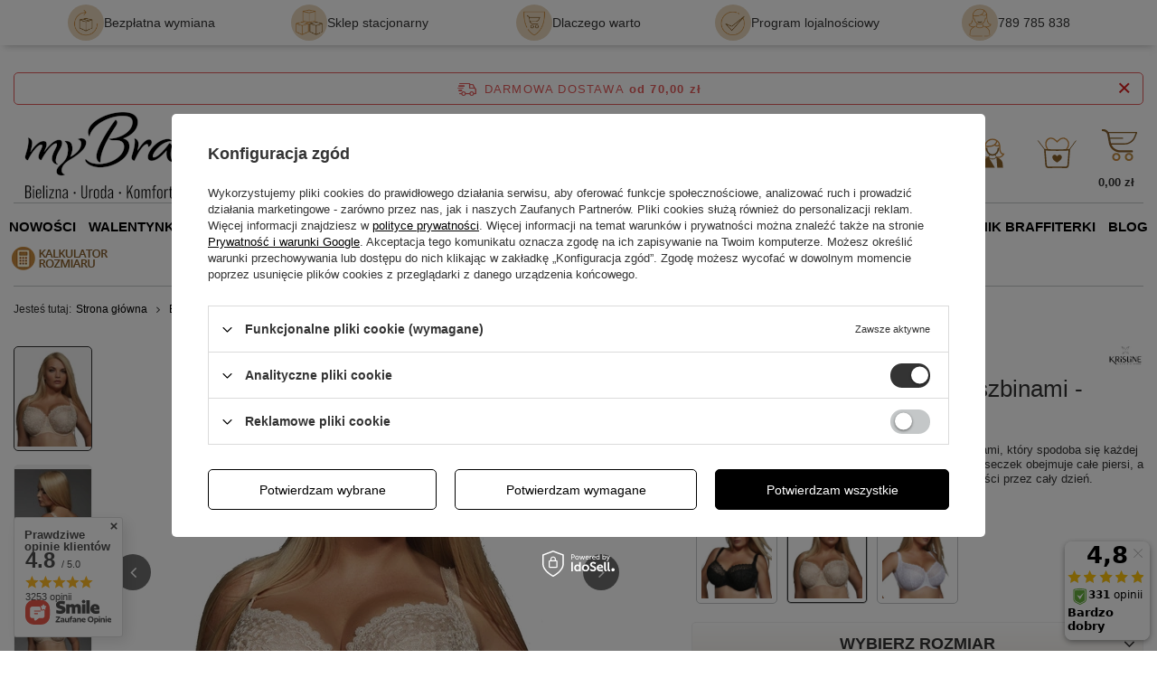

--- FILE ---
content_type: text/html; charset=utf-8
request_url: https://mybra.pl/product-pol-17388-Betty-biustonosz-full-cup-z-fiszbinami-bezowy-cielisty.html
body_size: 59524
content:
<!DOCTYPE html>
<html lang="pl" class="--freeShipping --vat --gross --hide-percentage-discounts " ><head><link rel="preload" as="image" fetchpriority="high" href="https://static3.mybra.pl/hpeciai/4b573b19edc15c9735140137ce558711/pol_pm_Betty-biustonosz-full-cup-z-fiszbinami-bezowy-cielisty-17388_1.webp"><meta name="viewport" content="initial-scale = 1.0, maximum-scale = 5.0, width=device-width, viewport-fit=cover"><meta http-equiv="Content-Type" content="text/html; charset=utf-8"><meta http-equiv="X-UA-Compatible" content="IE=edge"><title>Betty biustonosz full cup z fiszbinami - beżowy/cielisty 17388 | Dobra Cena | Sklep Online | Wrocław - myBra</title><meta name="keywords" content=""><meta name="description" content="myBra ➤ Betty biustonosz full cup z fiszbinami - beżowy/cielisty 17388 w atrakcyjnej Cenie ✔️ Szeroki wybór ✔️ Darmowa i szybka wysyłka ⭐ Kup!"><link rel="icon" href="/gfx/pol/favicon.ico"><meta name="theme-color" content="#333"><meta name="msapplication-navbutton-color" content="#333"><meta name="apple-mobile-web-app-status-bar-style" content="#333"><link rel="stylesheet" type="text/css" href="/gfx/pol/projector_style.css.gzip?r=1767885803"><style>
							#photos_slider[data-skeleton] .photos__link:before {
								padding-top: calc(min((499/399 * 100%), 499px));
							}
							@media (min-width: 979px) {.photos__slider[data-skeleton] .photos__figure:not(.--nav):first-child .photos__link {
								max-height: 499px;
							}}
						</style><script>var app_shop={urls:{prefix:'data="/gfx/'.replace('data="', '')+'pol/',graphql:'/graphql/v1/'},vars:{meta:{viewportContent:'initial-scale = 1.0, maximum-scale = 5.0, width=device-width, viewport-fit=cover'},priceType:'gross',priceTypeVat:true,productDeliveryTimeAndAvailabilityWithBasket:false,geoipCountryCode:'US',fairShopLogo: { enabled: true, image: '/gfx/standards/superfair_light.svg'},currency:{id:'PLN',symbol:'zł',country:'pl',format:'###,##0.00',beforeValue:false,space:true,decimalSeparator:',',groupingSeparator:' '},language:{id:'pol',symbol:'pl',name:'Polski'},omnibus:{enabled:true,rebateCodeActivate:false,hidePercentageDiscounts:true,},},txt:{priceTypeText:' brutto',},fn:{},fnrun:{},files:[],graphql:{}};const getCookieByName=(name)=>{const value=`; ${document.cookie}`;const parts = value.split(`; ${name}=`);if(parts.length === 2) return parts.pop().split(';').shift();return false;};if(getCookieByName('freeeshipping_clicked')){document.documentElement.classList.remove('--freeShipping');}if(getCookieByName('rabateCode_clicked')){document.documentElement.classList.remove('--rabateCode');}function hideClosedBars(){const closedBarsArray=JSON.parse(localStorage.getItem('closedBars'))||[];if(closedBarsArray.length){const styleElement=document.createElement('style');styleElement.textContent=`${closedBarsArray.map((el)=>`#${el}`).join(',')}{display:none !important;}`;document.head.appendChild(styleElement);}}hideClosedBars();</script><meta name="robots" content="index,follow"><meta name="rating" content="general"><meta name="Author" content="myBra.pl na bazie IdoSell (www.idosell.com/shop).">
<!-- Begin LoginOptions html -->

<style>
#client_new_social .service_item[data-name="service_Apple"]:before, 
#cookie_login_social_more .service_item[data-name="service_Apple"]:before,
.oscop_contact .oscop_login__service[data-service="Apple"]:before {
    display: block;
    height: 2.6rem;
    content: url('/gfx/standards/apple.svg?r=1743165583');
}
.oscop_contact .oscop_login__service[data-service="Apple"]:before {
    height: auto;
    transform: scale(0.8);
}
#client_new_social .service_item[data-name="service_Apple"]:has(img.service_icon):before,
#cookie_login_social_more .service_item[data-name="service_Apple"]:has(img.service_icon):before,
.oscop_contact .oscop_login__service[data-service="Apple"]:has(img.service_icon):before {
    display: none;
}
</style>

<!-- End LoginOptions html -->

<!-- Open Graph -->
<meta property="og:type" content="website"><meta property="og:url" content="https://mybra.pl/product-pol-17388-Betty-biustonosz-full-cup-z-fiszbinami-bezowy-cielisty.html
"><meta property="og:title" content="Betty biustonosz full cup z fiszbinami - beżowy/cielisty"><meta property="og:description" content="Betty Full Cup od firmy KrisLine to biustonosz z fiszbinami, który spodoba się każdej posiadaczce dużych piersi. Zabudowana konstrukcja miseczek obejmuje całe piersi, a solidne ramiączka utrzymują je na odpowiedniej wysokości przez cały dzień."><meta property="og:site_name" content="myBra.pl"><meta property="og:locale" content="pl_PL"><meta property="og:image" content="https://mybra.pl/hpeciai/4d5df4aa530699b39119c52e6542e33f/pol_pl_Betty-biustonosz-full-cup-z-fiszbinami-bezowy-cielisty-17388_1.webp"><meta property="og:image:width" content="399"><meta property="og:image:height" content="499"><script >
window.dataLayer = window.dataLayer || [];
window.gtag = function gtag() {
dataLayer.push(arguments);
}
gtag('consent', 'default', {
'ad_storage': 'denied',
'analytics_storage': 'denied',
'ad_personalization': 'denied',
'ad_user_data': 'denied',
'wait_for_update': 500
});

gtag('set', 'ads_data_redaction', true);
</script><script id="iaiscript_1" data-requirements="W10=" data-ga4_sel="ga4script">
window.iaiscript_1 = `<${'script'}  class='google_consent_mode_update'>
gtag('consent', 'update', {
'ad_storage': 'denied',
'analytics_storage': 'granted',
'ad_personalization': 'denied',
'ad_user_data': 'denied'
});
</${'script'}>`;
</script>
<!-- End Open Graph -->

<link rel="canonical" href="https://mybra.pl/product-pol-17388-Betty-biustonosz-full-cup-z-fiszbinami-bezowy-cielisty.html" />

                <!-- Global site tag (gtag.js) -->
                <script  async src="https://www.googletagmanager.com/gtag/js?id=AW-805889099"></script>
                <script >
                    window.dataLayer = window.dataLayer || [];
                    window.gtag = function gtag(){dataLayer.push(arguments);}
                    gtag('js', new Date());
                    
                    gtag('config', 'AW-805889099', {"allow_enhanced_conversions":true});
gtag('config', 'G-CY4YDWVXHD');

                </script>
                            <!-- Google Tag Manager -->
                    <script >(function(w,d,s,l,i){w[l]=w[l]||[];w[l].push({'gtm.start':
                    new Date().getTime(),event:'gtm.js'});var f=d.getElementsByTagName(s)[0],
                    j=d.createElement(s),dl=l!='dataLayer'?'&l='+l:'';j.async=true;j.src=
                    'https://www.googletagmanager.com/gtm.js?id='+i+dl;f.parentNode.insertBefore(j,f);
                    })(window,document,'script','dataLayer','GTM-K653JF8');</script>
            <!-- End Google Tag Manager --><script>(function(w,d,s,i,dl){w._ceneo = w._ceneo || function () {
w._ceneo.e = w._ceneo.e || []; w._ceneo.e.push(arguments); };
w._ceneo.e = w._ceneo.e || [];dl=dl===undefined?"dataLayer":dl;
const f = d.getElementsByTagName(s)[0], j = d.createElement(s); j.defer = true;
j.src = "https://ssl.ceneo.pl/ct/v5/script.js?accountGuid=" + i + "&t=" +
Date.now() + (dl ? "&dl=" + dl : ""); f.parentNode.insertBefore(j, f);
})(window, document, "script", "91bb0c6e-5c97-483d-a64f-1b28ab4d4865");</script>
                <script>
                if (window.ApplePaySession && window.ApplePaySession.canMakePayments()) {
                    var applePayAvailabilityExpires = new Date();
                    applePayAvailabilityExpires.setTime(applePayAvailabilityExpires.getTime() + 2592000000); //30 days
                    document.cookie = 'applePayAvailability=yes; expires=' + applePayAvailabilityExpires.toUTCString() + '; path=/;secure;'
                    var scriptAppleJs = document.createElement('script');
                    scriptAppleJs.src = "/ajax/js/apple.js?v=3";
                    if (document.readyState === "interactive" || document.readyState === "complete") {
                          document.body.append(scriptAppleJs);
                    } else {
                        document.addEventListener("DOMContentLoaded", () => {
                            document.body.append(scriptAppleJs);
                        });  
                    }
                } else {
                    document.cookie = 'applePayAvailability=no; path=/;secure;'
                }
                </script>
                                <script>
                var listenerFn = function(event) {
                    if (event.origin !== "https://payment.idosell.com")
                        return;
                    
                    var isString = (typeof event.data === 'string' || event.data instanceof String);
                    if (!isString) return;
                    try {
                        var eventData = JSON.parse(event.data);
                    } catch (e) {
                        return;
                    }
                    if (!eventData) { return; }                                            
                    if (eventData.isError) { return; }
                    if (eventData.action != 'isReadyToPay') {return; }
                    
                    if (eventData.result.result && eventData.result.paymentMethodPresent) {
                        var googlePayAvailabilityExpires = new Date();
                        googlePayAvailabilityExpires.setTime(googlePayAvailabilityExpires.getTime() + 2592000000); //30 days
                        document.cookie = 'googlePayAvailability=yes; expires=' + googlePayAvailabilityExpires.toUTCString() + '; path=/;secure;'
                    } else {
                        document.cookie = 'googlePayAvailability=no; path=/;secure;'
                    }                                            
                }     
                if (!window.isAdded)
                {                                        
                    if (window.oldListener != null) {
                         window.removeEventListener('message', window.oldListener);
                    }                        
                    window.addEventListener('message', listenerFn);
                    window.oldListener = listenerFn;                                      
                       
                    const iframe = document.createElement('iframe');
                    iframe.src = "https://payment.idosell.com/assets/html/checkGooglePayAvailability.html?origin=https%3A%2F%2Fmybra.pl";
                    iframe.style.display = 'none';                                            

                    if (document.readyState === "interactive" || document.readyState === "complete") {
                          if (!window.isAdded) {
                              window.isAdded = true;
                              document.body.append(iframe);
                          }
                    } else {
                        document.addEventListener("DOMContentLoaded", () => {
                            if (!window.isAdded) {
                              window.isAdded = true;
                              document.body.append(iframe);
                          }
                        });  
                    }  
                }
                </script>
                <script>let paypalDate = new Date();
                    paypalDate.setTime(paypalDate.getTime() + 86400000);
                    document.cookie = 'payPalAvailability_PLN=-1; expires=' + paypalDate.getTime() + '; path=/; secure';
                </script><script src="/data/gzipFile/expressCheckout.js.gz"></script></head><body>
<!-- Begin additional html or js -->


<!--525|5|333| modified: 2025-10-23 16:42:56-->
<style>
.box-white-black {
	margin: 0;
    padding: 0px !important;
    margin-bottom: 20px;
}

.box-white-black ul {
	display: flex;
    justify-content: flex-start;
    gap: 8px;
    flex-wrap: wrap;
    padding-left: 0;
}

.box-white-black li {
	list-style: none;
    display: inline-block;
    margin: 7px 1px;
}

.box-white-black li a {
	background: #fff;
    padding: 5px 10px;
    font-size: 1.3rem;
    color: #000 !important;
    text-decoration: none;
    border: 1px solid #000;
}

.box-white-black li a:hover {
	border: 1px solid #fff;
    background: #000;
    color: #fff !important;
}

.box-black-white {
	margin: 0;
    padding: 0px !important;
    margin-bottom: 20px;
}

.box-black-white ul {
	display: flex;
    justify-content: flex-start;
    gap: 8px;
    flex-wrap: wrap;
    padding-left: 0;
}

.box-black-white li {
	list-style: none;
    display: inline-block;
    margin: 7px 1px;
}

.box-black-white li a {
	background: #000;
    padding: 5px 10px;
    font-size: 1.3rem;
    color: #fff !important;
    text-decoration: none;
    border: 1px solid #fff;
}

.box-black-white li a:hover {
	border: 1px solid #000;
    background: #fff;
    color: #000 !important;
}

.box-black-gold {
	margin: 0;
    padding: 0px !important;
    margin-bottom: 20px;
}

.box-black-gold ul {
	display: flex;
    justify-content: flex-start;
    gap: 8px;
    flex-wrap: wrap;
    padding-left: 0;
}

.box-black-gold li {
	list-style: none;
    display: inline-block;
    margin: 7px 1px;
}

.box-black-gold li a {
	background: #000;
    padding: 5px 10px;
    font-size: 1.3rem;
    color: #C88A41 !important;
    text-decoration: none;
    border: 1px solid #C88A41;
}

.box-black-gold li a:hover {
	border: 1px solid #000;
    background: #C88A41;
    color: #000 !important;
}

.box-white-gold {
	margin: 0;
    padding: 0px !important;
    margin-bottom: 20px;
}

.box-white-gold ul {
	display: flex;
    justify-content: flex-start;
    gap: 8px;
    flex-wrap: wrap;
    padding-left: 0;
}

.box-white-gold li {
	list-style: none;
    display: inline-block;
    margin: 7px 1px;
}

.box-white-gold li a {
	background: #fff;
    padding: 5px 10px;
    font-size: 1.3rem;
    color: #C88A41 !important;
    text-decoration: none;
    border: 1px solid #C88A41;
}

.box-white-gold li a:hover {
	border: 1px solid #fff;
    background: #C88A41;
    color: #fff !important;
}

.box-white-gray {
	margin: 0;
    padding: 0px !important;
    margin-bottom: 20px;
}

.box-white-gray ul {
	display: flex;
    justify-content: flex-start;
    gap: 8px;
    flex-wrap: wrap;
    padding-left: 0;
}

.box-white-gray li {
	list-style: none;
    display: inline-block;
    margin: 7px 1px;
}

.box-white-gray li a {
	background: #BD9B67;
    padding: 5px 10px;
    font-size: 1.3rem;
    color: #fff !important;
    text-decoration: none;
    border: 1px solid #BD9B67;
}

.box-white-gray li a:hover {
	border: 1px solid #BD9B67;
    background: #fff;
    color: #BD9B67 !important;
}

.box-gray-white {
	margin: 0;
    padding: 0px !important;
    margin-bottom: 20px;
}

.box-gray-white ul {
	display: flex;
    justify-content: flex-start;
    gap: 8px;
    flex-wrap: wrap;
    padding-left: 0;
}

.box-gray-white li {
	list-style: none;
    display: inline-block;
    margin: 7px 1px;
}

.box-gray-white li a {
	background: #fff;
    padding: 5px 10px;
    font-size: 1.3rem;
    color: #BD9B67 !important;
    text-decoration: none;
    border: 1px solid #BD9B67;
}

.box-gray-white li a:hover {
	border: 1px solid #fff;
    background: #BD9B67;
    color: #fff !important;
}
</style>
<!--545|5|339| modified: 2026-01-16 14:18:18-->
<style>
/* =========================
   myBra • poradniki layout (CWV/UX/SEO OPT)
   Zasady: brak H1, treści nie ucinamy, bez inline-styli, lazy iframe
   Global CSS pod wrapper .css-guide (klasowy)
========================= */
.css-guide{
  --brand:#C8957A;
  --text:#1f1f1f;
  --muted:#666;
  --bg:#fff;
  --soft:#faf6f3;
  --soft2:#fff1eb;
  --line:#ead7cc;
  --shadow:0 10px 28px rgba(0,0,0,.06);
  --radius:18px;
  --radius2:14px;
  --font: Arial, sans-serif;

  font-family:var(--font);
  color:var(--text);
  font-size:15px;
  line-height:1.65;
  width:100%;
  margin:0;
  background:var(--bg);
}

/* global safe */
.css-guide *{ box-sizing:border-box; }
.css-guide img{ max-width:100%; height:auto; border-radius:14px; display:block; }
.css-guide a{
  color:inherit;
  text-decoration:underline;
  text-decoration-color:rgba(200,149,122,.55);
  text-underline-offset:3px;
}
.css-guide a:hover{ color:var(--brand); text-decoration-color:var(--brand); }
.css-guide p{ margin:0 0 12px; }
.css-guide strong{ font-weight:700; }

/* SEO/UX headings (no H1) */
.css-guide h2{
  font-size:20px;
  line-height:1.25;
  margin:22px 0 10px;
  font-weight:900;
  color:#2a2a2a;
}
.css-guide h3{
  font-size:17px;
  line-height:1.3;
  margin:18px 0 10px;
  font-weight:900;
  color:#2a2a2a;
}

/* outer container */
.css-guide__wrap{
  width:min(1180px, calc(100% - 24px));
  margin:0 auto;
  padding:14px 0 34px;
}

/* performance: reduce offscreen work (CWV) */
@supports (content-visibility: auto){
  .css-guide__body{
    content-visibility:auto;
    contain-intrinsic-size: 1400px;
  }
}

/* top quick links */
.css-quick{
  background:linear-gradient(180deg, var(--soft), #fff);
  border:1px solid var(--line);
  border-radius:var(--radius);
  box-shadow:var(--shadow);
  padding:12px;
  margin:0 0 16px;
}
.css-quick__row{
  display:flex;
  gap:10px;
  flex-wrap:wrap;
  justify-content:center;
}
.css-quick a{
  display:inline-flex;
  align-items:center;
  justify-content:center;
  padding:10px 14px;
  border-radius:999px;
  border:1px solid var(--brand);
  background:#fff;
  color:var(--brand);
  text-decoration:none;
  font-weight:800;
  letter-spacing:.2px;
  transition:transform .15s ease, box-shadow .15s ease, background .15s ease;
  will-change:transform;
}
.css-quick a:hover{
  transform:translateY(-1px);
  box-shadow:0 10px 18px rgba(0,0,0,.08);
}
.css-quick a:focus-visible{
  outline:3px solid rgba(200,149,122,.45);
  outline-offset:3px;
  border-color:rgba(200,149,122,.75);
}

/* layout grid */
.css-guide__grid{
  display:grid;
  grid-template-columns: 340px 1fr;
  gap:16px;
  align-items:start;
}

/* sidebar */
.css-sidebar{
  position:sticky;
  top:12px;
  background:#fff;
  border:1px solid var(--line);
  border-radius:var(--radius);
  box-shadow:var(--shadow);
  overflow:hidden;
  contain:layout paint;
}
.css-sidebar__head{
  padding:14px 14px 12px;
  background:linear-gradient(180deg, var(--soft), #fff);
  border-bottom:1px solid var(--line);
}
.css-sidebar__title{
  margin:0;
  font-weight:900;
  color:var(--brand);
  font-size:16px;
  letter-spacing:.2px;
}

/* accordion */
.css-guide details{ border-bottom:1px solid var(--line); }
/* FIX: tylko sidebar ma mieć brak dolnej kreski na ostatnim elemencie */
.css-sidebar details:last-child{ border-bottom:none; }

.css-guide summary{
  list-style:none;
  cursor:pointer;
  padding:12px 14px;
  font-weight:900;
  color:#2a2a2a;
  display:flex;
  align-items:center;
  justify-content:space-between;
  gap:10px;
  user-select:none;
}
.css-guide summary::-webkit-details-marker{ display:none; }
.css-guide summary:focus-visible{
  outline:3px solid rgba(200,149,122,.45);
  outline-offset:0;
}
.css-chev{
  width:28px;
  height:28px;
  border-radius:999px;
  border:1px solid var(--line);
  display:grid;
  place-items:center;
  color:var(--brand);
  flex:0 0 28px;
  transition:transform .15s ease, background .15s ease, border-color .15s ease;
}
.css-guide details[open] .css-chev{
  transform:rotate(180deg);
  background:var(--soft);
  border-color:rgba(200,149,122,.55);
}

.css-side-links{ padding:0 10px 12px 10px; }
.css-side-links a{
  display:block;
  padding:10px 10px;
  border-radius:12px;
  text-decoration:none;
  color:#2a2a2a;
  font-weight:650;
  border:1px solid transparent;
}
.css-side-links a:hover{
  background:var(--soft);
  border-color:var(--line);
}
.css-side-links a:focus-visible{
  outline:3px solid rgba(200,149,122,.45);
  outline-offset:2px;
}
.css-side-links .is-active a{
  background:rgba(200,149,122,.14);
  border-color:rgba(200,149,122,.35);
  color:#1f1f1f;
}

/* main content card */
.css-content{
  background:#fff;
  border:1px solid var(--line);
  border-radius:var(--radius);
  box-shadow:var(--shadow);
  overflow:hidden;
  contain:layout paint;
}
.css-content__head{
  padding:16px 16px 14px;
  background:linear-gradient(180deg, var(--soft), #fff);
  border-bottom:1px solid var(--line);
}
.css-content__title{
  margin:0;
  font-size:22px;
  line-height:1.2;
  color:var(--brand);
  font-weight:900;
  letter-spacing:.2px;
}
.css-content__body{ padding:16px; }

/* text utilities */
.t-justify{ text-align:justify; }
.t-center{ text-align:center; }
.mt-16{ margin-top:16px; }
.mb-0{ margin-bottom:0; }

/* TOC */
.css-toc{
  background:linear-gradient(180deg, var(--soft), #fff);
  border:1px solid var(--line);
  border-radius:16px;
  padding:12px 12px 10px;
  margin:14px 0 16px;
}
.css-toc__title{
  margin:0 0 6px;
  font-weight:900;
  color:#2a2a2a;
  font-size:15px;
}
.css-toc ul{
  margin:0;
  padding:0;
  list-style:none;
  display:grid;
  gap:6px;
}
.css-toc a{
  display:inline-flex;
  gap:8px;
  align-items:baseline;
  text-decoration:none;
  font-weight:750;
  color:#2a2a2a;
  padding:8px 10px;
  border-radius:12px;
  border:1px solid transparent;
}
.css-toc a:hover{
  background:#fff;
  border-color:var(--line);
  color:var(--brand);
}
.css-toc a:focus-visible{
  outline:3px solid rgba(200,149,122,.45);
  outline-offset:2px;
}

/* “Brafitterka radzi” box */
.css-tip{
  display:grid;
  grid-template-columns: 86px 1fr;
  gap:12px;
  background:var(--soft2);
  border:1px solid rgba(46,46,46,.25);
  border-left:6px solid #2e2e2e;
  border-radius:16px;
  padding:14px;
  margin:14px 0 16px;
}
.css-tip img{
  width:86px;
  height:auto;
  border-radius:14px;
  background:#fff;
}
.css-tip__title{
  margin:0 0 6px;
  font-size:18px;
  font-weight:900;
}

/* media */
.css-figure{
  text-align:center;
  margin:14px 0 18px;
}
.css-figure img{ margin:0 auto; }
.css-figure__cap{
  margin:8px 0 0;
  color:var(--muted);
  font-size:13px;
}

/* responsive video 16:9 */
.css-media-bottom{ margin-top:18px; }
.css-video{
  width:min(860px, 100%);
  margin:12px auto;
  border-radius:16px;
  overflow:hidden;
  border:1px solid var(--line);
  box-shadow:0 10px 24px rgba(0,0,0,.08);
  background:#000;
  aspect-ratio:16/9;
}
.css-video iframe{
  width:100%;
  height:100%;
  border:0;
  display:block;
}

/* FAQ */
.css-faq{
  margin-top:18px;
  margin-bottom:32px;
  border-top:1px solid var(--line);
  padding-top:10px;
}
.css-faq details{
  border:1px solid var(--line);
  border-radius:14px;
  background:#fff;
  overflow:hidden;
  margin:10px 0;
}
.css-faq summary{
  padding:12px 14px;
  font-weight:900;
}
.css-faq__body{
  padding:0 14px 12px;
  color:#2a2a2a;
}

/* CTA button — SCOPE FIX (nie wpływa na sklep) */
.css-guide .btn{
  display:inline-flex;
  align-items:center;
  justify-content:center;
  text-decoration:none;
  padding:12px 16px;
  border-radius:999px;
  border:1px solid var(--brand);
  background:#fff;
  color:var(--brand);
  font-weight:900;
  letter-spacing:.2px;
  box-shadow:0 10px 18px rgba(0,0,0,.08);
  transition:transform .15s ease, background .15s ease, box-shadow .15s ease;
  will-change:transform;
}
.css-guide .btn:hover{
  transform:translateY(-1px);
  background:rgba(200,149,122,.10);
}
.css-guide .btn:focus-visible{
  outline:3px solid rgba(200,149,122,.45);
  outline-offset:4px;
}
.css-guide .btn span{ text-decoration:none; }

/* FB like (bottom + stable) */
.css-fb-like-wrap{
  margin-top:14px;
  padding:6px 0 0;
  display:flex;
  justify-content:center;
}
.css-fb-like-frame{
  width:300px;
  max-width:100%;
  height:21px;
  border:0;
  overflow:hidden;
  display:block;
}

/* mobile */
@media (max-width: 980px){
  .css-guide__grid{ grid-template-columns: 1fr; }
  .css-sidebar{ position:relative; top:0; }
}
@media (max-width: 520px){
  .css-guide{ font-size:15px; }
  .css-content__title{ font-size:20px; }
  .css-tip{ grid-template-columns: 72px 1fr; }
  .css-tip img{ width:72px; }
}

/* =========================================================
   (LEGACY) POLECANE 2 PRODUKTY – zostawione dla starych treści
   Docelowo zastępowane hotspotem
========================================================= */
.css-products{
  border:1px solid var(--line);
  border-radius:16px;
  background:linear-gradient(180deg, var(--soft), #fff);
  padding:14px;
  margin:16px 0 18px;
}
.css-products__head{
  display:flex;
  align-items:baseline;
  justify-content:space-between;
  gap:10px;
  margin:0 0 10px;
  flex-wrap:wrap;
}
.css-products__title{
  margin:0;
  font-size:17px;
  line-height:1.25;
  font-weight:900;
  color:#2a2a2a;
}
.css-products__grid{
  display:grid;
  grid-template-columns:1fr 1fr;
  gap:12px;
}
.css-product{
  border:1px solid var(--line);
  border-radius:16px;
  background:#fff;
  overflow:hidden;
  display:flex;
  flex-direction:column;
  min-width:0;
}
.css-product__media{
  background:var(--soft);
  border-bottom:1px solid var(--line);
  display:grid;
  place-items:center;
  padding:12px;
}
.css-product__body{
  padding:12px;
  display:flex;
  flex-direction:column;
  gap:8px;
}
.css-product__name{
  margin:0;
  font-weight:900;
  color:#2a2a2a;
  line-height:1.25;
}
.css-product__desc{
  margin:0;
  color:var(--muted);
  font-size:13px;
  line-height:1.5;
}
.css-product__cta{ margin-top:6px; }
@media (max-width:720px){
  .css-products__grid{ grid-template-columns:1fr; }
}

/* =========================================================
   TABLE SYSTEM (NOWY STANDARD)
   Cel: tabele bez scrolla strony + dobre UX na mobile + sticky
   Jak używać:
   - owiń tabelę w: <div class="table-wrap">...</div>
   - ustaw tabeli klasę: class="css-table" (bazowa)
   - dla tabel rozmiarów: class="css-table rozmiary" (sticky header+col)
   - jeśli masz legacy: id="rozmiary" też zadziała
========================================================= */

/* wrapper: bezpieczny scroll w środku, nie na całej stronie */
.css-guide .table-wrap{
  width:100%;
  overflow:auto;
  border-radius:16px;
  border:1px solid var(--line);
  background:#fff;
  box-shadow:0 10px 18px rgba(0,0,0,.06);
  margin:10px 0 16px;
  -webkit-overflow-scrolling:touch;
}
.css-guide .table-wrap:focus-visible{
  outline:3px solid rgba(200,149,122,.45);
  outline-offset:3px;
}

/* baza dla wszystkich tabel w CMS (używaj class="css-table") */
.css-guide table.css-table{
  border-collapse:separate;
  border-spacing:0;
  width:100%;
  font-size:14px;
}
.css-guide table.css-table th,
.css-guide table.css-table td{
  padding:10px 10px;
  border-right:1px solid var(--line);
  border-bottom:1px solid var(--line);
  vertical-align:middle;
  background:#fff;
}
.css-guide table.css-table th{
  font-weight:900;
  color:#2a2a2a;
  text-align:left;
}
.css-guide table.css-table td p,
.css-guide table.css-table th p{ margin:0; }

.css-guide table.css-table tr:last-child td{ border-bottom:none; }
.css-guide table.css-table tr td:last-child,
.css-guide table.css-table tr th:last-child{ border-right:none; }

/* ---------- tabela rozmiarów (sticky header + sticky 1. kolumna) ---------- */
/* NOWY: class="rozmiary" (najlepsza praktyka) */
.css-guide table.rozmiary{
  min-width:820px; /* dobry kompromis: sticky + czytelność + scroll na mobile */
}

/* LEGACY: id="rozmiary" (Twoje istniejące treści) */
.css-guide table#rozmiary{
  min-width:820px;
}

/* wspólne reguły sticky dla .rozmiary OR #rozmiary */
.css-guide table.rozmiary tr:first-child th,
.css-guide table#rozmiary tr:first-child th{
  position:sticky;
  top:0;
  z-index:2;
  background:linear-gradient(180deg, var(--soft), #fff);
}

/* sticky pierwsza kolumna */
.css-guide table.rozmiary tr td:first-child,
.css-guide table.rozmiary tr th:first-child,
.css-guide table#rozmiary tr td:first-child,
.css-guide table#rozmiary tr th:first-child{
  position:sticky;
  left:0;
  z-index:1;
  background:#fff;
  font-weight:900;
}

/* lewy górny róg: ponad wszystkim */
.css-guide table.rozmiary tr:first-child th:first-child,
.css-guide table#rozmiary tr:first-child th:first-child{
  z-index:3;
  background:linear-gradient(180deg, var(--soft), #fff);
}

/* opcjonalne wyrównania – do użycia w nowych tabelach (bez inline) */
.css-guide .th-center th{ text-align:center; }
.css-guide .td-center td{ text-align:center; }
</style>

<!-- End additional html or js -->
<div id="container" class="projector_page container max-width-1200"><header class=" commercial_banner"><script class="ajaxLoad">app_shop.vars.vat_registered="true";app_shop.vars.currency_format="###,##0.00";app_shop.vars.currency_before_value=false;app_shop.vars.currency_space=true;app_shop.vars.symbol="zł";app_shop.vars.id="PLN";app_shop.vars.baseurl="http://mybra.pl/";app_shop.vars.sslurl="https://mybra.pl/";app_shop.vars.curr_url="%2Fproduct-pol-17388-Betty-biustonosz-full-cup-z-fiszbinami-bezowy-cielisty.html";var currency_decimal_separator=',';var currency_grouping_separator=' ';app_shop.vars.blacklist_extension=["exe","com","swf","js","php"];app_shop.vars.blacklist_mime=["application/javascript","application/octet-stream","message/http","text/javascript","application/x-deb","application/x-javascript","application/x-shockwave-flash","application/x-msdownload"];app_shop.urls.contact="/contact-pol.html";</script><div id="viewType" style="display:none"></div><div id="menu_skip" class="menu_skip"><a href="#layout" class="btn --outline --medium menu_skip__link --layout">Przejdź do zawartości strony</a><a href="#menu_categories" class="btn --outline --medium menu_skip__link --menu">Przejdź do kategorii</a></div><div class="bars_top bars"><div class="bars__item" id="bar471" style="--background-color:;--border-color:#ffab01;--font-color:;"><div class="bars__wrapper"><div class="bars__content"> <style> /* ===== TOP INFO BAR (#bar471) ===== */ #bar471{ position:relative; padding-top:0; } /* Full width tło + cień – bez zmian */ #bar471:before{ content:' '; background:#fff; width:100vw; height:100%; position:absolute; margin-left:50%; left:-50vw; z-index:-1; box-shadow:0 5px 8px -5px rgb(120 120 120 / 59%); } #bar471 .bars__wrapper{ border:none; padding-top:5px; padding-bottom:5px; margin-bottom:2rem; } /* Kontener */ #bar471 .additional__info{ display:flex; align-items:center; justify-content:space-between; margin:0; } /* ===== DESKTOP: 5 x 20% ===== */ #bar471 .additional__info-el{ flex:0 0 20%; max-width:20%; display:flex; align-items:center; justify-content:center; column-gap:10px; text-decoration:none; color:inherit; } /* Ikona */ #bar471 .additional__info-icon{ max-width:4rem; background-color:#e6d4ba; border-radius:100%; padding:2px; } /* Tekst */ #bar471 .additional__info-el span{ font-size:14px; line-height:1.2; white-space:nowrap; } /* ===== TABLET: 2 kafelki ===== */ @media (max-width:978px){ /* ukryj wszystkie */ #bar471 .additional__info-el{ display:none; } /* pokaż Bezpieczne zakupy + Program lojalnościowy */ #bar471 .additional__info-el.show-tablet{ display:flex; flex:0 0 50%; max-width:50%; justify-content:center; } } /* ===== MOBILE: tylko Bezpieczne zakupy ===== */ @media (max-width:600px){ #bar471 .additional__info-el.show-tablet{ display:none; } #bar471 .additional__info-el.show-mobile{ display:flex; flex:0 0 100%; max-width:100%; justify-content:center; } #bar471 .bars__wrapper{ margin-bottom:12px; } } </style> <div class="additional__info row d-flex"> <a class="additional__info-el" href="/pol-returns-and_replacements.html"> <img class="additional__info-icon" src="/data/include/cms/mybra-maska/nowe-ikony/Ikony_2.webp" alt="Bezpłatna wymiana" loading="lazy" width="40" height="40" /> <span>Bezpłatna wymiana</span> </a> <a class="additional__info-el" href="/Sklep-z-bielizna-damska-we-Wroclawiu-cterms-pol-676.html"> <img class="additional__info-icon" src="/data/include/cms/mybra-maska/nowe-ikony/Ikony_7.webp" alt="Sklep stacjonarny" loading="lazy" width="40" height="40" /> <span>Sklep stacjonarny</span> </a> <!-- TABLET + MOBILE --> <a class="additional__info-el show-tablet show-mobile" href="/Dlaczego-warto-kupowac-w-myBra-pl-cabout-pol-685.html"> <img class="additional__info-icon" src="/data/include/cms/mybra-maska/nowe-ikony/Ikony_6.webp" alt="Dlaczego warto kupować w myBra.pl" loading="lazy" width="40" height="40" /> <span>Dlaczego warto</span> </a> <!-- TABLET --> <a class="additional__info-el show-tablet" href="/Program-lojalnosciowy-MyBra-pl-jak-kupowac-jeszcze-taniej-ccms-pol-515.html"> <img class="additional__info-icon" src="https://mybra.pl/data/include/cms/mybra-maska/nowe-ikony/Ikony_4.webp" alt="Program lojalnościowy" loading="lazy" width="40" height="40" /> <span>Program lojalnościowy</span> </a> <a class="additional__info-el" href="/contact-pol.html"> <img class="additional__info-icon" src="/data/include/cms/mybra-maska/nowe-ikony/user-icon.webp" alt="Zadzwoń do nas!" loading="lazy" width="40" height="40" /> <span>789 785 838</span> </a> </div></div></div></div></div><script>document.documentElement.style.setProperty('--bars-height',`${document.querySelector('.bars_top').offsetHeight}px`);</script><div id="freeShipping" class="freeShipping"><span class="freeShipping__info">Darmowa dostawa</span><strong class="freeShipping__val">
				od 
				70,00 zł</strong><a href="" class="freeShipping__close" aria-label="Zamknij pasek informacyjny"></a></div><div id="logo" class="d-flex align-items-center"><a href="/" target="_self" aria-label="Logo sklepu"><img src="/data/gfx/mask/pol/logo_5_big.jpg" alt="Sklep z bielizną damską myBra.pl" width="184" height="100"></a></div><form action="https://mybra.pl/search.php" method="get" id="menu_search" class="menu_search"><a href="#showSearchForm" class="menu_search__mobile" aria-label="Szukaj"><span>Szukaj</span></a><div class="menu_search__block"><div class="menu_search__item --input"><input class="menu_search__input" type="text" name="text" autocomplete="off" placeholder="Wpisz czego szukasz" aria-label="Wpisz czego szukasz"><button class="menu_search__submit" type="submit" aria-label="Szukaj"></button></div><div class="menu_search__item --results search_result"></div></div></form><div id="mobile_menu" class="mobile_menu d-md-none"><div class="setMobileGrid" data-item="#menu_search"></div><div class="setMobileGrid" data-item="#menu_categories"></div><div class="setMobileGrid" data-item="#menu_basket"></div><div class="setMobileGrid" data-item=".shopping_list_top"></div><div class="setMobileGrid" data-item=".account_links"></div></div><div id="menu_top" class="menu_top"><div id="menu_settings" class="align-items-center justify-content-center justify-content-lg-end"><div class="open_trigger" tabindex="0" aria-label="Kliknij, aby zmienić walutę, kraj dostawy"><span class="d-none d-md-inline-block flag_txt">zł</span><div class="menu_settings_wrapper d-md-none"><div class="menu_settings_inline"><div class="menu_settings_header">
									Język i waluta:
								</div><div class="menu_settings_content"><span class="menu_settings_flag flag flag_pol"></span><strong class="menu_settings_value"><span class="menu_settings_language">pl</span><span> | </span><span class="menu_settings_currency">zł</span></strong></div></div><div class="menu_settings_inline"><div class="menu_settings_header">
									Dostawa do:
								</div><div class="menu_settings_content"><strong class="menu_settings_value">Polska</strong></div></div></div><i class="icon-angle-down d-none d-md-inline-block"></i></div><form action="https://mybra.pl/settings.php" method="post"><ul><li><div class="form-group"><span for="menu_settings_curr">Waluta</span><div class="select-after"><select class="form-control" name="curr" id="menu_settings_curr" aria-label="Waluta"><option value="PLN" selected>zł</option><option value="CZK">Kč (1 zł = 5.7571Kč)
																</option><option value="EUR">€ (1 zł = 0.237€)
																</option><option value="HUF">Ft (1 zł = 0.9147Ft)
																</option><option value="RON">RON (1 zł = 1.2064RON)
																</option></select></div></div><div class="form-group"><span for="menu_settings_country">Dostawa do</span><div class="select-after"><select class="form-control" name="country" id="menu_settings_country" aria-label="Dostawa do"><option value="1143020016">Austria</option><option value="1143020022">Belgia</option><option value="1143020033">Bułgaria</option><option value="1143020038">Chorwacja</option><option value="1143020041">Czechy</option><option value="1143020042">Dania</option><option value="1143020051">Estonia</option><option value="1143020056">Finlandia</option><option value="1143020057">Francja</option><option value="1143020062">Grecja</option><option value="1143020075">Hiszpania</option><option value="1143020076">Holandia</option><option value="1143020083">Irlandia</option><option value="1143020116">Litwa</option><option value="1143020118">Łotwa</option><option value="1143020117">Luksembourg</option><option value="1143020143">Niemcy</option><option selected value="1143020003">Polska</option><option value="1143020163">Portugalia</option><option value="1143020169">Rumunia</option><option value="1143020182">Słowacja</option><option value="1143020183">Słowenia</option><option value="1143020193">Szwecja</option><option value="1143020217">Węgry</option><option value="1143020218">Wielka Brytania</option><option value="1143020220">Włochy</option></select></div></div></li><li class="buttons"><button class="btn --solid --large" type="submit">
									Zastosuj zmiany
								</button></li></ul></form></div><div class="account_links"><a class="account_links__item" href="https://mybra.pl/login.php" aria-label="Zaloguj się"><span class="account_links__text --logged-out">Zaloguj się</span></a></div><div class="shopping_list_top" data-empty="true"><a href="https://mybra.pl/pl/shoppinglist/" class="wishlist_link slt_link --empty" aria-label="Listy zakupowe"><span class="slt_link__text">Listy zakupowe</span></a><div class="slt_lists"><ul class="slt_lists__nav"><li class="slt_lists__nav_item" data-list_skeleton="true" data-list_id="true" data-shared="true"><a href="#" class="slt_lists__nav_link" data-list_href="true"><span class="slt_lists__nav_name" data-list_name="true"></span><span class="slt_lists__count" data-list_count="true">0</span></a></li><li class="slt_lists__nav_item --empty"><a class="slt_lists__nav_link --empty" href="https://mybra.pl/pl/shoppinglist/"><span class="slt_lists__nav_name" data-list_name="true">Moje ulubione</span><span class="slt_lists__count" data-list_count="true">0</span></a></li></ul></div></div><div id="menu_basket" class="topBasket --skeleton"><a href="/basketedit.php" class="topBasket__sub" aria-label="Wartość koszyka: 0,00 zł"><span class="badge badge-info" aria-hidden="true"></span><strong class="topBasket__price">0,00 zł</strong></a><div class="topBasket__details --products" style="display: none;"><div class="topBasket__block --labels"><span class="topBasket__item --name">Produkt</span><span class="topBasket__item --sum">Ilość</span><span class="topBasket__item --prices">Cena</span></div><div class="topBasket__block --products"></div><div class="topBasket__block --oneclick topBasket_oneclick" data-lang="pol"><div class="topBasket_oneclick__label"><span class="topBasket_oneclick__text --fast">Szybkie zakupy <strong>1-Click</strong></span><span class="topBasket_oneclick__text --registration"> (bez rejestracji)</span></div><div class="topBasket_oneclick__items"><span class="topBasket_oneclick__item --googlePay" title="Google Pay"><img class="topBasket_oneclick__icon" src="/panel/gfx/payment_forms/237.png" alt="Google Pay"></span></div></div></div><div class="topBasket__details --shipping" style="display: none;"><span class="topBasket__name">Koszt dostawy od</span><span id="shipppingCost"></span></div><script>
				app_shop.vars.cache_html = true;
			</script></div></div><nav id="menu_categories" class="wide" aria-label="Kategorie główne"><button type="button" class="navbar-toggler" aria-label="Menu"><i class="icon-reorder"></i></button><div class="navbar-collapse" id="menu_navbar"><ul class="navbar-nav mx-md-n2"><li class="nav-item"><span class="nav-link-wrapper"><a  href="/Nowosc-snewproducts-pol.html" target="_self" title="NOWOŚCI" class="nav-link --l1" >NOWOŚCI</a></span></li><li class="nav-item"><span class="nav-link-wrapper"><a  href="/ser-pol-57-Walentynki.html" target="_self" title="Walentynki" class="nav-link --l1" >Walentynki</a></span></li><li class="nav-item"><span class="nav-link-wrapper"><a  href="/pol_m_Biustonosze-353.html" target="_self" title="Biustonosze" class="nav-link --l1" >Biustonosze</a><button class="nav-link-expand" type="button" aria-label="Biustonosze, Menu"></button></span><ul class="navbar-subnav"><li class="nav-header"><a href="#backLink" class="nav-header__backLink"><i class="icon-angle-left"></i></a><a  href="/pol_m_Biustonosze-353.html" target="_self" title="Biustonosze" class="nav-link --l1" >Biustonosze</a></li><li class="nav-item"><span title="Rodzaje" class="nav-link --l2" >Rodzaje</span><ul class="navbar-subsubnav"><li class="nav-header"><a href="#backLink" class="nav-header__backLink"><i class="icon-angle-left"></i></a><span title="Rodzaje" class="nav-link --l2" >Rodzaje</span></li><li class="nav-item"><a  href="/pol_m_Biustonosze_Miekkie-1914.html" target="_self" title="Miękkie" class="nav-link --l3" >Miękkie</a></li><li class="nav-item"><a  href="/pol_m_Biustonosze_Polusztywniane-1913.html" target="_self" title="Półusztywniane" class="nav-link --l3" >Półusztywniane</a></li><li class="nav-item"><a  href="/pol_m_Biustonosze_Usztywniane-1912.html" target="_self" title="Usztywniane" class="nav-link --l3" >Usztywniane</a></li><li class="nav-item"><a  href="/pol_m_Biustonosze_Push-up-741.html" target="_self" title="Push-up" class="nav-link --l3" >Push-up</a></li><li class="nav-item"><a  href="/pol_m_Biustonosze_Balkonetki-1917.html" target="_self" title="Balkonetki" class="nav-link --l3" >Balkonetki</a></li><li class="nav-item"><a  href="/pol_m_Biustonosze_Bardotki-1887.html" target="_self" title="Bardotki" class="nav-link --l3" >Bardotki</a></li><li class="nav-item"><a  href="/pol_m_Biustonosze_Braletki-1888.html" target="_self" title="Braletki" class="nav-link --l3" >Braletki</a></li><li class="nav-item"><a  href="/pol_m_Biustonosze_Polgorsety-1716.html" target="_self" title="Półgorsety" class="nav-link --l3" >Półgorsety</a></li><li class="nav-item"><a  href="/pol_m_Biustonosze_Sportowe-733.html" target="_self" title="Sportowe" class="nav-link --l3" >Sportowe</a></li></ul></li><li class="nav-item"><span title="Specjalistyczne" class="nav-link --l2" >Specjalistyczne</span><ul class="navbar-subsubnav"><li class="nav-header"><a href="#backLink" class="nav-header__backLink"><i class="icon-angle-left"></i></a><span title="Specjalistyczne" class="nav-link --l2" >Specjalistyczne</span></li><li class="nav-item"><a  href="/pol_m_Biustonosze_Samonosne-2309.html" target="_self" title="Samonośne" class="nav-link --l3" >Samonośne</a></li><li class="nav-item"><a  href="/pol_m_Biustonosze_Silikonowe-2482.html" target="_self" title="Silikonowe" class="nav-link --l3" >Silikonowe</a></li><li class="nav-item"><a  href="/pol_m_Biustonosze_Slubne-737.html" target="_self" title="Ślubne" class="nav-link --l3" >Ślubne</a></li><li class="nav-item"><a  href="/pol_m_Biustonosze_Bez-fiszbin-738.html" target="_self" title="Bez fiszbin" class="nav-link --l3" >Bez fiszbin</a></li><li class="nav-item"><a  href="/pol_m_Biustonosze_Bez-ramiaczek-740.html" target="_self" title="Bez ramiączek" class="nav-link --l3" >Bez ramiączek</a></li><li class="nav-item"><a  href="/pol_m_Biustonosze_Z-odpinanymi-ramiaczkami-2318.html" target="_self" title="Z odpinanymi ramiączkami" class="nav-link --l3" >Z odpinanymi ramiączkami</a></li><li class="nav-item"><a  href="/pol_m_Biustonosze_Bezszwowe-739.html" target="_self" title="Bezszwowe" class="nav-link --l3" >Bezszwowe</a></li><li class="nav-item"><a  href="/pol_m_Biustonosze_Do-karmienia-1272.html" target="_self" title="Do karmienia" class="nav-link --l3" >Do karmienia</a></li><li class="nav-item"><a  href="/pol_m_Biustonosze_Sportowe-733.html" target="_self" title="Sportowe" class="nav-link --l3" >Sportowe</a></li><li class="nav-item"><a  href="/pol_m_Biustonosze_Specjalistyczne_Spacer-Kopa-2719.html" target="_self" title="Spacer/Kopa" class="nav-link --l3" >Spacer/Kopa</a></li><li class="nav-item"><a  href="/pol_m_Biustonosze_Z-szerokimi-bokami-2320.html" target="_self" title="Biustonosze z szerokimi bokami" class="nav-link --l3" >Biustonosze z szerokimi bokami</a></li></ul></li><li class="nav-item"><span title="Cechy" class="nav-link --l2" >Cechy</span><ul class="navbar-subsubnav"><li class="nav-header"><a href="#backLink" class="nav-header__backLink"><i class="icon-angle-left"></i></a><span title="Cechy" class="nav-link --l2" >Cechy</span></li><li class="nav-item"><a  href="/pol_m_Biustonosze_Plus-size-1907.html" target="_self" title="Plus size" class="nav-link --l3" >Plus size</a></li><li class="nav-item"><a  href="/pol_m_Biustonosze_Plunge-2315.html" target="_self" title="Plunge" class="nav-link --l3" >Plunge</a></li><li class="nav-item"><a  href="/pol_m_Biustonosze_Full-cup-2319.html" target="_self" title="Full cup" class="nav-link --l3" >Full cup</a></li><li class="nav-item"><a  href="https://mybra.pl/tra-pol-1334676168-minimizer.html" target="_self" title="Minimizer" class="nav-link --l3" >Minimizer</a></li><li class="nav-item"><a  href="/pol_m_Biustonosze_Spacer-Kopa-2487.html" target="_self" title="Spacer / Kopa" class="nav-link --l3" >Spacer / Kopa</a></li><li class="nav-item"><a  href="/pol_m_Biustonosze_Zapinane-z-przodu-2311.html" target="_self" title="Zapinane z przodu" class="nav-link --l3" >Zapinane z przodu</a></li><li class="nav-item"><a  href="/pol_m_Biustonosze_Trojkatne-2314.html" target="_self" title="Trójkątne" class="nav-link --l3" >Trójkątne</a></li><li class="nav-item"><a  href="/pol_m_Biustonosze_Koronkowe-2312.html" target="_self" title="Koronkowe" class="nav-link --l3" >Koronkowe</a></li><li class="nav-item"><a  href="/pol_m_Biustonosze_Z-ozdobnymi-ramiaczkami-2317.html" target="_self" title="Z ozdobnymi ramiączkami" class="nav-link --l3" >Z ozdobnymi ramiączkami</a></li></ul></li><li class="nav-item"><span title="Kolory" class="nav-link --l2" >Kolory</span><ul class="navbar-subsubnav"><li class="nav-header"><a href="#backLink" class="nav-header__backLink"><i class="icon-angle-left"></i></a><span title="Kolory" class="nav-link --l2" >Kolory</span></li><li class="nav-item"><a  href="/pol_m_Biustonosze_Cieliste-1851.html" target="_self" title="Cieliste" class="nav-link --l3" >Cieliste</a></li><li class="nav-item"><a  href="/pol_m_Biustonosze_Bezowe-2278.html" target="_self" title="Beżowe" class="nav-link --l3" >Beżowe</a></li><li class="nav-item"><a  href="/pol_m_Biustonosze_Czarne-1849.html" target="_self" title="Czarne" class="nav-link --l3" >Czarne</a></li><li class="nav-item"><a  href="/pol_m_Biustonosze_Biale-1850.html" target="_self" title="Białe" class="nav-link --l3" >Białe</a></li><li class="nav-item"><a  href="/pol_m_Biustonosze_Kolorowe-728.html" target="_self" title="Kolorowe" class="nav-link --l3" >Kolorowe</a></li><li class="nav-item"><a  href="/pol_m_Biustonosze_Rozowe-2154.html" target="_self" title="Różowe" class="nav-link --l3" >Różowe</a></li><li class="nav-item"><a  href="/pol_m_Biustonosze_Granatowe-2155.html" target="_self" title="Granatowe" class="nav-link --l3" >Granatowe</a></li><li class="nav-item"><a  href="/pol_m_Biustonosze_Czerwone-2162.html" target="_self" title="Czerwone" class="nav-link --l3" >Czerwone</a></li><li class="nav-item"><a  href="/pol_m_Biustonosze_Szare-2457.html" target="_self" title="Szare" class="nav-link --l3" >Szare</a></li><li class="nav-item"><a  href="/pol_m_Biustonosze_Niebieskie-2459.html" target="_self" title="Niebieskie" class="nav-link --l3" >Niebieskie</a></li><li class="nav-item"><a  href="/pol_m_Biustonosze_Brazowe-2460.html" target="_self" title="Brązowe" class="nav-link --l3" >Brązowe</a></li></ul></li><li class="nav-item"><a  href="/pol_m_Akcesoria-1930.html" target="_self" title="Akcesoria" class="nav-link --l2" >Akcesoria</a><ul class="navbar-subsubnav"><li class="nav-header"><a href="#backLink" class="nav-header__backLink"><i class="icon-angle-left"></i></a><a  href="/pol_m_Akcesoria-1930.html" target="_self" title="Akcesoria" class="nav-link --l2" >Akcesoria</a></li><li class="nav-item"><a  href="/pol_m_Biustonosze_Dodatki-1757.html" target="_self" title="Dodatki" class="nav-link --l3" >Dodatki</a></li><li class="nav-item"><a  href="/pol_m_Akcesoria_slub-i-studniowka-2532.html" target="_self" title="ślub i studniówka" class="nav-link --l3" >ślub i studniówka</a></li><li class="nav-item"><a  href="/pol_m_Akcesoria_tasmy-modelujace-biust-1933.html" target="_self" title="taśmy modelujące biust" class="nav-link --l3" >taśmy modelujące biust</a></li><li class="nav-item"><a  href="/pol_m_Akcesoria_wkladki-do-biustonoszy-1931.html" target="_self" title="wkładki do biustonoszy" class="nav-link --l3" >wkładki do biustonoszy</a></li><li class="nav-item"><a  href="/pol_m_Akcesoria_oslonki-na-biust-1932.html" target="_self" title="osłonki na biust" class="nav-link --l3" >osłonki na biust</a></li><li class="nav-item"><a  href="/pol_m_Akcesoria_do-prania-bielizny-1934.html" target="_self" title="do prania bielizny" class="nav-link --l3" >do prania bielizny</a></li><li class="nav-item"><a  href="/pol_m_Akcesoria_podwiazki-2044.html" target="_self" title="podwiązki" class="nav-link --l3" >podwiązki</a></li><li class="nav-item"><a  href="/pol_m_Akcesoria_do-stylizacji-1935.html" target="_self" title="do stylizacji" class="nav-link --l3" >do stylizacji</a></li><li class="nav-item"><a  href="/pol_m_Akcesoria_ciazowe-2025.html" target="_self" title="ciążowe" class="nav-link --l3" >ciążowe</a></li><li class="nav-item"><a  href="/pol_m_Akcesoria_przedluzacz-do-biustonosza-2529.html" target="_self" title="przedłużacz biustonosza" class="nav-link --l3" >przedłużacz biustonosza</a></li><li class="nav-item"><a  href="/pol_m_Akcesoria_bony-podarunkowe-2023.html" target="_self" title="bony podarunkowe" class="nav-link --l3" >bony podarunkowe</a></li></ul></li><li class="nav-item"><span title="banery" class="nav-link --l2" >banery</span></li></ul></li><li class="nav-item"><span class="nav-link-wrapper"><a  href="/pol_m_Majtki-354.html" target="_self" title="Majtki" class="nav-link --l1" >Majtki</a><button class="nav-link-expand" type="button" aria-label="Majtki, Menu"></button></span><ul class="navbar-subnav"><li class="nav-header"><a href="#backLink" class="nav-header__backLink"><i class="icon-angle-left"></i></a><a  href="/pol_m_Majtki-354.html" target="_self" title="Majtki" class="nav-link --l1" >Majtki</a></li><li class="nav-item"><span title="Rodzaje" class="nav-link --l2" >Rodzaje</span><ul class="navbar-subsubnav"><li class="nav-header"><a href="#backLink" class="nav-header__backLink"><i class="icon-angle-left"></i></a><span title="Rodzaje" class="nav-link --l2" >Rodzaje</span></li><li class="nav-item"><a  href="/pol_m_Majtki_Figi-damskie-730.html" target="_self" title="Figi" class="nav-link --l3" >Figi</a></li><li class="nav-item"><a  href="/pol_m_Majtki_Szorty-734.html" target="_self" title="Szorty" class="nav-link --l3" >Szorty</a></li><li class="nav-item"><a  href="/pol_m_Majtki_Stringi-742.html" target="_self" title="Stringi" class="nav-link --l3" >Stringi</a></li><li class="nav-item"><a  href="/pol_m_Majtki_Brazyliany-1919.html" target="_self" title="Brazyliany" class="nav-link --l3" >Brazyliany</a></li><li class="nav-item"><a  href="/pol_m_Majtki_Tanga-2367.html" target="_self" title="Tanga" class="nav-link --l3" >Tanga</a></li><li class="nav-item"><a  href="/pol_m_Majtki_Sportowe-735.html" target="_self" title="Sportowe" class="nav-link --l3" >Sportowe</a></li><li class="nav-item"><a  href="/pol_m_Majtki_Z-wysokim-stanem-1885.html" target="_self" title="Z wysokim stanem" class="nav-link --l3" >Z wysokim stanem</a></li><li class="nav-item"><a  href="/pol_m_Majtki_Majtki-menstruacyjne-2586.html" target="_self" title="Majtki menstruacyjne" class="nav-link --l3" >Majtki menstruacyjne</a></li><li class="nav-item"><a  href="/pol_m_Majtki_Bezszwowe-1886.html" target="_self" title="Bezszwowe" class="nav-link --l3" >Bezszwowe</a></li><li class="nav-item"><a  href="/pol_m_Majtki_Wyszczuplajace-2080.html" target="_self" title="Wyszczuplające" class="nav-link --l3" >Wyszczuplające</a></li><li class="nav-item"><a  href="/pol_m_Majtki_Bermudy-2056.html" target="_self" title="Bermudy" class="nav-link --l3" >Bermudy</a></li><li class="nav-item"><a  href="/pol_m_Majtki_Ciazowe-2024.html" target="_self" title="Ciążowe" class="nav-link --l3" >Ciążowe</a></li><li class="nav-item"><a  href="/pol_m_Majtki_Hipster-2026.html" target="_self" title="Hipster" class="nav-link --l3" >Hipster</a></li></ul></li><li class="nav-item"><span title="Cechy" class="nav-link --l2" >Cechy</span><ul class="navbar-subsubnav"><li class="nav-header"><a href="#backLink" class="nav-header__backLink"><i class="icon-angle-left"></i></a><span title="Cechy" class="nav-link --l2" >Cechy</span></li><li class="nav-item"><a  href="/pol_m_Majtki_Bawelniane-2571.html" target="_self" title="Bawełniane" class="nav-link --l3" >Bawełniane</a></li><li class="nav-item"><a  href="/pol_m_Majtki_Wielopaki-2580.html" target="_self" title="Wielopaki" class="nav-link --l3" >Wielopaki</a></li><li class="nav-item"><a  href="/pol_m_Majtki_Modelujace-2366.html" target="_self" title="Modelujące" class="nav-link --l3" >Modelujące</a></li><li class="nav-item"><a  href="/pol_m_Majtki_Koronkowe-2365.html" target="_self" title="Koronkowe" class="nav-link --l3" >Koronkowe</a></li><li class="nav-item"><a  href="/pol_m_Majtki_Slubne-2368.html" target="_self" title="Ślubne" class="nav-link --l3" >Ślubne</a></li><li class="nav-item"><a  href="/pol_m_Majtki_Figi-damskie-koronkowe-2370.html" target="_self" title="Figi damskie koronkowe" class="nav-link --l3" >Figi damskie koronkowe</a></li><li class="nav-item"><a  href="/pol_m_Majtki_Stringi-koronkowe-2372.html" target="_self" title="Stringi koronkowe" class="nav-link --l3" >Stringi koronkowe</a></li><li class="nav-item"><a  href="/pol_m_Majtki_Figi-damskie-z-wysokim-stanem-2371.html" target="_self" title="Figi damskie z wysokim stanem" class="nav-link --l3" >Figi damskie z wysokim stanem</a></li><li class="nav-item"><a  href="/pol_m_Majtki_Brazyliany-koronkowe-2373.html" target="_self" title="Brazyliany koronkowe" class="nav-link --l3" >Brazyliany koronkowe</a></li><li class="nav-item"><a  href="/pol_m_Majtki_Majtki-koronkowe-z-wysokim-stanem-2374.html" target="_self" title="Majtki koronkowe z wysokim stanem" class="nav-link --l3" >Majtki koronkowe z wysokim stanem</a></li><li class="nav-item"><a  href="/pol_m_Majtki_Majtki-bezszwowe-z-wysokim-stanem-2377.html" target="_self" title="Majtki bezszwowe z wysokim stanem" class="nav-link --l3" >Majtki bezszwowe z wysokim stanem</a></li><li class="nav-item"><a  href="/pol_m_Majtki_Majtki-wyszczuplajace-bezszwowe-2376.html" target="_self" title="Majtki wyszczuplające bezszwowe" class="nav-link --l3" >Majtki wyszczuplające bezszwowe</a></li><li class="nav-item"><a  href="/pol_m_Majtki_Majtki-modelujace-z-wysokim-stanem-2375.html" target="_self" title="Majtki modelujące z wysokim stanem" class="nav-link --l3" >Majtki modelujące z wysokim stanem</a></li><li class="nav-item"><a  href="/pol_m_Majtki_Majtki-menstruacyjne-2586.html" target="_self" title="Majtki menstruacyjne" class="nav-link --l3" >Majtki menstruacyjne</a></li></ul></li><li class="nav-item"><span title="Kolory" class="nav-link --l2" >Kolory</span><ul class="navbar-subsubnav"><li class="nav-header"><a href="#backLink" class="nav-header__backLink"><i class="icon-angle-left"></i></a><span title="Kolory" class="nav-link --l2" >Kolory</span></li><li class="nav-item"><a  href="/pol_m_Majtki_Cieliste-1863.html" target="_self" title="Cieliste" class="nav-link --l3" >Cieliste</a></li><li class="nav-item"><a  href="https://mybra.pl/pol_m_Majtki_Czarne-732.html" target="_self" title="Czarne" class="nav-link --l3" >Czarne</a></li><li class="nav-item"><a  href="/pol_m_Majtki_Kolorowe-729.html" target="_self" title="Kolorowe" class="nav-link --l3" >Kolorowe</a></li><li class="nav-item"><a  href="/pol_m_Majtki_Biale-1862.html" target="_self" title="Białe" class="nav-link --l3" >Białe</a></li><li class="nav-item"><a  href="/pol_m_Majtki_Rozowe-2159.html" target="_self" title="Różowe" class="nav-link --l3" >Różowe</a></li><li class="nav-item"><a  href="/pol_m_Majtki_Czerwone-2158.html" target="_self" title="Czerwone" class="nav-link --l3" >Czerwone</a></li><li class="nav-item"><a  href="/pol_m_Majtki_Granatowe-2463.html" target="_self" title="Granatowe" class="nav-link --l3" >Granatowe</a></li><li class="nav-item"><a  href="/pol_m_Majtki_Szare-2465.html" target="_self" title="Szare" class="nav-link --l3" >Szare</a></li><li class="nav-item"><a  href="/pol_m_Majtki_Fioletowe-2467.html" target="_self" title="Fioletowe" class="nav-link --l3" >Fioletowe</a></li></ul></li><li class="nav-item"><span title="banery" class="nav-link --l2" >banery</span><ul class="navbar-subsubnav"><li class="nav-header"><a href="#backLink" class="nav-header__backLink"><i class="icon-angle-left"></i></a><span title="banery" class="nav-link --l2" >banery</span></li><li class="nav-item"><a  href="/pol_m_Majtki_Bezszwowe-1886.html" target="_self" title="Bezszwowe" class="nav-link --l3 nav-gfx" ><picture class="nav-picture --main --lvl3"><img alt="Bezszwowe" title="Bezszwowe" src="/data/gfx/pol/navigation/5_1_i_1938.webp" loading="lazy"></picture><span class="gfx_lvl_3 d-none">Bezszwowe</span></a></li><li class="nav-item"><a  href="/pol_m_Majtki_Figi-730.html" target="_self" title="Figi" class="nav-link --l3 nav-gfx" ><picture class="nav-picture --main --lvl3"><img alt="Figi" title="Figi" src="/data/gfx/pol/navigation/5_1_i_1939.webp" loading="lazy"></picture><span class="gfx_lvl_3 d-none">Figi</span></a></li></ul></li><li class="nav-item"><a  href="/pol_m_Majtki_Bezowe-2716.html" target="_self" title="Beżowe" class="nav-link --l2" >Beżowe</a></li></ul></li><li class="nav-item"><span class="nav-link-wrapper"><a  href="/pol_m_Ubrania-damskie-2389.html" target="_self" title="Ubrania damskie" class="nav-link --l1" >Ubrania damskie</a><button class="nav-link-expand" type="button" aria-label="Ubrania damskie, Menu"></button></span><ul class="navbar-subnav"><li class="nav-header"><a href="#backLink" class="nav-header__backLink"><i class="icon-angle-left"></i></a><a  href="/pol_m_Ubrania-damskie-2389.html" target="_self" title="Ubrania damskie" class="nav-link --l1" >Ubrania damskie</a></li><li class="nav-item"><span title="Odzież damska" class="nav-link --l2" >Odzież damska</span><ul class="navbar-subsubnav"><li class="nav-header"><a href="#backLink" class="nav-header__backLink"><i class="icon-angle-left"></i></a><span title="Odzież damska" class="nav-link --l2" >Odzież damska</span></li><li class="nav-item"><a  href="/pol_m_Ubrania-damskie_Shapewear-bielizna-modelujaca-2835.html" target="_self" title="Shapewear bielizna modelująca" class="nav-link --l3" >Shapewear bielizna modelująca</a></li><li class="nav-item"><a  href="/pol_m_Ubrania-damskie_Ponczochy-i-podkolanowki-2534.html" target="_self" title="Pończochy i podkolanówki" class="nav-link --l3" >Pończochy i podkolanówki</a></li><li class="nav-item"><a  href="/pol_m_Ubrania-damskie_Rajstopy-2538.html" target="_self" title="Rajstopy" class="nav-link --l3" >Rajstopy</a></li><li class="nav-item"><a  href="/pol_m_Ubrania-damskie_Skarpetki-i-stopki-2540.html" target="_self" title="Skarpetki i stopki" class="nav-link --l3" >Skarpetki i stopki</a></li><li class="nav-item"><a  href="/pol_m_Ubrania_Bluzy-i-swetry-damskie-2400.html" target="_self" title="Bluzy i swetry damskie" class="nav-link --l3" >Bluzy i swetry damskie</a></li><li class="nav-item"><a  href="/pol_m_Ubrania_Bluzki-i-topy-damskie-2403.html" target="_self" title="Bluzki i topy damskie" class="nav-link --l3" >Bluzki i topy damskie</a></li><li class="nav-item"><a  href="/pol_m_Ubrania_Sukienki-i-spodnice-damskie-2404.html" target="_self" title="Sukienki i spódnice" class="nav-link --l3" >Sukienki i spódnice</a></li><li class="nav-item"><a  href="/pol_m_Ubrania_Spodnie-i-spodenki-damskie-2407.html" target="_self" title="Spodnie i spodenki" class="nav-link --l3" >Spodnie i spodenki</a></li><li class="nav-item"><a  href="/pol_m_Ubrania_Homewear-2409.html" target="_self" title="Homewear" class="nav-link --l3" >Homewear</a></li><li class="nav-item"><a  href="/pol_m_Ubrania_Ubrania-bawelniane-2411.html" target="_self" title="Ubrania bawełniane" class="nav-link --l3" >Ubrania bawełniane</a></li><li class="nav-item"><a  href="/pol_m_Ubrania-damskie_Komplety-damskie-2412.html" target="_self" title="Komplety damskie" class="nav-link --l3" >Komplety damskie</a></li><li class="nav-item"><a  href="pol_m_Ubrania-damskie_Odziez-damska-plus-size-2414.html" target="_self" title="Odzież damska plus size" class="nav-link --l3" >Odzież damska plus size</a></li></ul></li><li class="nav-item"><a  href="/pol_m_Ubrania-damskie_Bielizna-nocna-2031.html" target="_self" title="Bielizna nocna" class="nav-link --l2" >Bielizna nocna</a><ul class="navbar-subsubnav"><li class="nav-header"><a href="#backLink" class="nav-header__backLink"><i class="icon-angle-left"></i></a><a  href="/pol_m_Ubrania-damskie_Bielizna-nocna-2031.html" target="_self" title="Bielizna nocna" class="nav-link --l2" >Bielizna nocna</a></li><li class="nav-item"><a  href="/pol_m_Ubrania-damskie_Bielizna-nocna_Pizamy-damskie-2039.html" target="_self" title="Piżamy damskie" class="nav-link --l3" >Piżamy damskie</a></li><li class="nav-item"><a  href="/pol_m_Ubrania-damskie_Bielizna-nocna_Szlafroki-damskie-2041.html" target="_self" title="Szlafroki damskie" class="nav-link --l3" >Szlafroki damskie</a></li><li class="nav-item"><a  href="/pol_m_Ubrania-damskie_Bielizna-nocna_Koszulki-damskie-2040.html" target="_self" title="Koszulki damskie" class="nav-link --l3" >Koszulki damskie</a></li><li class="nav-item"><a  href="/pol_m_Ubrania-damskie_Bielizna-nocna_Koszule-damskie-2048.html" target="_self" title="Koszule damskie" class="nav-link --l3" >Koszule damskie</a></li><li class="nav-item"><a  href="/pol_m_Ubrania-damskie_Bielizna-nocna_Komplety-damskie-2057.html" target="_self" title="Komplety damskie" class="nav-link --l3" >Komplety damskie</a></li><li class="nav-item"><a  href="/pol_m_Ubrania-damskie_Bielizna-nocna_Plus-size-bielizna-nocna-2599.html" target="_self" title="Plus size bielizna nocna" class="nav-link --l3" >Plus size bielizna nocna</a></li><li class="nav-item"><a  href="/pol_m_Ubrania-damskie_Bielizna-nocna_Szlafrok-damski-2852.html" target="_self" title="Szlafrok damski" class="nav-link --l3" >Szlafrok damski</a></li></ul></li><li class="nav-item"><a  href="/pol_m_Ubrania-damskie_Sportowe-2275.html" target="_self" title="Sportowe" class="nav-link --l2" >Sportowe</a><ul class="navbar-subsubnav"><li class="nav-header"><a href="#backLink" class="nav-header__backLink"><i class="icon-angle-left"></i></a><a  href="/pol_m_Ubrania-damskie_Sportowe-2275.html" target="_self" title="Sportowe" class="nav-link --l2" >Sportowe</a></li><li class="nav-item"><a  href="/pol_m_Ubrania-damskie_Sportowe_Legginsy-damskie-sportowe-2276.html" target="_self" title="Legginsy damskie sportowe" class="nav-link --l3" >Legginsy damskie sportowe</a></li><li class="nav-item"><a  href="/pol_m_Ubrania-damskie_Sportowe_Szorty-damskie-sportowe-2277.html" target="_self" title="Szorty damskie sportowe" class="nav-link --l3" >Szorty damskie sportowe</a></li></ul></li><li class="nav-item"><span title="banery" class="nav-link --l2" >banery</span><ul class="navbar-subsubnav"><li class="nav-header"><a href="#backLink" class="nav-header__backLink"><i class="icon-angle-left"></i></a><span title="banery" class="nav-link --l2" >banery</span></li><li class="nav-item"><a  href="/pol_m_Ubrania-damskie_Ubrania-bawelniane-2411.html" target="_self" title="Ubrania bawełniane" class="nav-link --l3 nav-gfx" ><picture class="nav-picture --main --lvl3"><img alt="Ubrania bawełniane" title="Ubrania bawełniane" src="/data/gfx/pol/navigation/5_1_i_2417.jpg" loading="lazy"></picture><span class="gfx_lvl_3 d-none">Ubrania bawełniane</span></a></li><li class="nav-item"><a  href="/pol_m_Ubrania-damskie_Bielizna-nocna_Pizamy-damskie-2039.html" target="_self" title="Piżamy damskie" class="nav-link --l3 nav-gfx" ><picture class="nav-picture --main --lvl3"><img alt="Piżamy damskie" title="Piżamy damskie" src="/data/gfx/pol/navigation/5_1_i_2419.jpg" loading="lazy"></picture><span class="gfx_lvl_3 d-none">Piżamy damskie</span></a></li></ul></li><li class="nav-item"><a  href="/pol_m_Ubrania-damskie_Spodnie-i-spodenki-2841.html" target="_self" title="Spodnie i spodenki" class="nav-link --l2" >Spodnie i spodenki</a></li></ul></li><li class="nav-item"><span class="nav-link-wrapper"><a  href="/pol_m_Bielizna-zmyslowa-2029.html" target="_self" title="Bielizna zmysłowa" class="nav-link --l1" >Bielizna zmysłowa</a></span></li><li class="nav-item"><span class="nav-link-wrapper"><a  href="/producers.php" target="_self" title="Marki" class="nav-link --l1" >Marki</a><button class="nav-link-expand" type="button" aria-label="Marki, Menu"></button></span><ul class="navbar-subnav"><li class="nav-header"><a href="#backLink" class="nav-header__backLink"><i class="icon-angle-left"></i></a><a  href="/producers.php" target="_self" title="Marki" class="nav-link --l1" >Marki</a></li><li class="nav-item"><span title="Zagraniczne" class="nav-link --l2" >Zagraniczne</span><ul class="navbar-subsubnav"><li class="nav-header"><a href="#backLink" class="nav-header__backLink"><i class="icon-angle-left"></i></a><span title="Zagraniczne" class="nav-link --l2" >Zagraniczne</span></li><li class="nav-item"><a  href="/firm-pol-1595531003-Bra-Tape-Booby-Tape.html" target="_self" title="Bra Tape (Booby Tape)" class="nav-link --l3" >Bra Tape (Booby Tape)</a></li><li class="nav-item"><a  href="/firm-pol-1334228127-Panache.html" target="_self" title="Panache" class="nav-link --l3 nav-gfx" ><picture class="nav-picture --main --lvl3"><img alt="Panache" title="Panache" src="/data/gfx/pol/navigation/5_1_i_1852.jpg" loading="lazy"></picture><span class="gfx_lvl_3 d-none">Panache</span></a></li><li class="nav-item"><a  href="/firm-pol-1574622850-Panache-Sport.html" target="_self" title="Panache Sport" class="nav-link --l3 nav-gfx" ><picture class="nav-picture --main --lvl3"><img alt="Panache Sport" title="Panache Sport" src="/data/gfx/pol/navigation/5_1_i_1853.jpg" loading="lazy"></picture><span class="gfx_lvl_3 d-none">Panache Sport</span></a></li><li class="nav-item"><a  href="/firm-pol-1331041117-Cleo-by-Panache.html" target="_self" title="Cleo by Panache" class="nav-link --l3 nav-gfx" ><picture class="nav-picture --main --lvl3"><img alt="Cleo by Panache" title="Cleo by Panache" src="/data/gfx/pol/navigation/5_1_i_1854.jpg" loading="lazy"></picture><span class="gfx_lvl_3 d-none">Cleo by Panache</span></a></li><li class="nav-item"><a  href="/firm-pol-1339764137-Freya.html" target="_self" title="Freya" class="nav-link --l3 nav-gfx" ><picture class="nav-picture --main --lvl3"><img alt="Freya" title="Freya" src="/data/gfx/pol/navigation/5_1_i_1855.jpg" loading="lazy"></picture><span class="gfx_lvl_3 d-none">Freya</span></a></li><li class="nav-item"><a  href="/firm-pol-1578667631-Wacoal.html" target="_self" title="Wacoal" class="nav-link --l3" >Wacoal</a></li><li class="nav-item"><a  href="/firm-pol-1339764135-Elomi.html" target="_self" title="Elomi" class="nav-link --l3 nav-gfx" ><picture class="nav-picture --main --lvl3"><img alt="Elomi" title="Elomi" src="/data/gfx/pol/navigation/5_1_i_1856.jpg" loading="lazy"></picture><span class="gfx_lvl_3 d-none">Elomi</span></a></li><li class="nav-item"><a  href="/firm-pol-1533631527-Fantasie.html" target="_self" title="Fantasie" class="nav-link --l3 nav-gfx" ><picture class="nav-picture --main --lvl3"><img alt="Fantasie" title="Fantasie" src="/data/gfx/pol/navigation/5_1_i_1860.jpg" loading="lazy"></picture><span class="gfx_lvl_3 d-none">Fantasie</span></a></li><li class="nav-item"><a  href="/firm-pol-1386760116-Sculptresse-by-Panache.html" target="_self" title="Sculptresse" class="nav-link --l3 nav-gfx" ><picture class="nav-picture --main --lvl3"><img alt="Sculptresse" title="Sculptresse" src="/data/gfx/pol/navigation/5_1_i_1859.jpg" loading="lazy"></picture><span class="gfx_lvl_3 d-none">Sculptresse</span></a></li><li class="nav-item"><a  href="/firm-pol-1737556875-Sloggi.html" target="_self" title="Sloggi" class="nav-link --l3" >Sloggi</a></li><li class="nav-item"><a  href="/pol_m_Marki_Soak-2150.html" target="_self" title="Soak" class="nav-link --l3" >Soak</a></li><li class="nav-item"><a  href="/firm-pol-1741610066-Gentle-Day.html" target="_self" title="Gentle Day" class="nav-link --l3" >Gentle Day</a></li></ul></li><li class="nav-item"><span title="Polskie" class="nav-link --l2" >Polskie</span><ul class="navbar-subsubnav"><li class="nav-header"><a href="#backLink" class="nav-header__backLink"><i class="icon-angle-left"></i></a><span title="Polskie" class="nav-link --l2" >Polskie</span></li><li class="nav-item"><a  href="/pol_m_Marki_OH-ZUZA-night-day-2161.html" target="_self" title="OH!ZUZA night &amp;amp; day" class="nav-link --l3" >OH!ZUZA night &amp; day</a></li><li class="nav-item"><a  href="/firm-pol-1558349148-Ava.html" target="_self" title="Ava" class="nav-link --l3 nav-gfx" ><picture class="nav-picture --main --lvl3"><img alt="Ava" title="Ava" src="/data/gfx/pol/navigation/5_1_i_1861.jpg" loading="lazy"></picture><span class="gfx_lvl_3 d-none">Ava</span></a></li><li class="nav-item"><a  href="/firm-pol-1591704792-Triumph.html" target="_self" title="Triumph" class="nav-link --l3 nav-gfx" ><picture class="nav-picture --main --lvl3"><img alt="Triumph" title="Triumph" src="/data/gfx/pol/navigation/5_1_i_1905.jpg" loading="lazy"></picture><span class="gfx_lvl_3 d-none">Triumph</span></a></li><li class="nav-item"><a  href="/firm-pol-1404295714-Gorteks.html" target="_self" title="Gorteks" class="nav-link --l3 nav-gfx" ><picture class="nav-picture --main --lvl3"><img alt="Gorteks" title="Gorteks" src="/data/gfx/pol/navigation/5_1_i_1858.jpg" loading="lazy"></picture><span class="gfx_lvl_3 d-none">Gorteks</span></a></li><li class="nav-item"><a  href="/firm-pol-1603794766-Krisline.html" target="_self" title="KrisLine" class="nav-link --l3" >KrisLine</a></li><li class="nav-item"><a  href="/firm-pol-1741610069-GAIA.html" target="_self" title="GAIA" class="nav-link --l3" >GAIA</a></li><li class="nav-item"><a  href="/firm-pol-1429177548-Gorsenia.html" target="_self" title="Gorsenia" class="nav-link --l3 nav-gfx" ><picture class="nav-picture --main --lvl3"><img alt="Gorsenia" title="Gorsenia" src="/data/gfx/pol/navigation/5_1_i_1857.jpg" loading="lazy"></picture><span class="gfx_lvl_3 d-none">Gorsenia</span></a></li><li class="nav-item"><a  href="/firm-pol-1604587267-WOLBAR.html" target="_self" title="Wolbar" class="nav-link --l3" >Wolbar</a></li><li class="nav-item"><a  href="/pol_m_Marki_GATTA-2536.html" target="_self" title="GATTA" class="nav-link --l3" >GATTA</a></li><li class="nav-item"><a  href="/firm-pol-1603186646-Julimex.html" target="_self" title="Julimex" class="nav-link --l3 nav-gfx" ><picture class="nav-picture --main --lvl3"><img alt="Julimex" title="Julimex" src="/data/gfx/pol/navigation/5_1_i_1936.png" loading="lazy"></picture><span class="gfx_lvl_3 d-none">Julimex</span></a></li><li class="nav-item"><a  href="/pol_m_Marki_Donna-2052.html" target="_self" title="Donna" class="nav-link --l3" >Donna</a></li><li class="nav-item"><a  href="/pol_m_Marki_Dkaren-2076.html" target="_self" title="Dkaren" class="nav-link --l3" >Dkaren</a></li><li class="nav-item"><a  href="/firm-pol-1165322323-Obsessive.html" target="_self" title="Obsessive" class="nav-link --l3" >Obsessive</a></li></ul></li><li class="nav-item"><span title="banery" class="nav-link --l2" >banery</span><ul class="navbar-subsubnav"><li class="nav-header"><a href="#backLink" class="nav-header__backLink"><i class="icon-angle-left"></i></a><span title="banery" class="nav-link --l2" >banery</span></li><li class="nav-item"><a  href="/firm-pol-1334228127-Panache.html" target="_self" title="Panache" class="nav-link --l3 nav-gfx" ><picture class="nav-picture --main --lvl3"><img alt="Panache" title="Panache" src="/data/gfx/pol/navigation/5_1_i_1944.webp" loading="lazy"></picture><span class="gfx_lvl_3 d-none">Panache</span></a></li><li class="nav-item"><a  href="/firm-pol-1339764137-Freya.html" target="_self" title="Freya" class="nav-link --l3 nav-gfx" ><picture class="nav-picture --main --lvl3"><img alt="Freya" title="Freya" src="/data/gfx/pol/navigation/5_1_i_1945.webp" loading="lazy"></picture><span class="gfx_lvl_3 d-none">Freya</span></a></li><li class="nav-item"><a  href="/firm-pol-1591704792-Triumph.html" target="_self" title="Triumph" class="nav-link --l3 nav-gfx" ><picture class="nav-picture --main --lvl3"><img alt="Triumph" title="Triumph" src="/data/gfx/pol/navigation/5_1_i_1946.webp" loading="lazy"></picture><span class="gfx_lvl_3 d-none">Triumph</span></a></li></ul></li></ul></li><li class="nav-item"><span class="nav-link-wrapper"><a  href="/Promocja-spromo-pol.html" target="_self" title="WYPRZEDAŻ" class="nav-link --l1" >WYPRZEDAŻ</a></span></li><li class="nav-item"><span class="nav-link-wrapper"><a  href="/Bestseller-sbestseller-pol.html" target="_self" title="Bestsellery" class="nav-link --l1" >Bestsellery</a></span></li><li class="nav-item"><span class="nav-link-wrapper"><a  href="/Bra-Fitting-Poradnik-chelp-pol-118.html" target="_self" title="Poradnik Braffiterki" class="nav-link --l1" >Poradnik Braffiterki</a></span></li><li class="nav-item"><span class="nav-link-wrapper"><a  href="/blog-pol.phtml" target="_self" title="BLOG" class="nav-link --l1" >BLOG</a></span></li><li class="nav-item"><span class="nav-link-wrapper"><a  href="/Kalkulator-rozmiarow-chelp-pol-98.html" target="_self" title="KALKULATOR ROZMIARÓW" class="nav-link --l1 nav-gfx" ><picture class="nav-picture --main --lvl1"><img alt="KALKULATOR ROZMIARÓW" title="KALKULATOR ROZMIARÓW" src="/data/gfx/pol/navigation/5_1_i_1837.webp" loading="lazy"></picture><span class="gfx_lvl_1 d-none">KALKULATOR ROZMIARÓW</span></a></span></li></ul></div></nav><div id="breadcrumbs" class="breadcrumbs"><div class="back_button"><button id="back_button"></button></div><nav class="list_wrapper" aria-label="Nawigacja okruszkowa"><ol><li><span>Jesteś tutaj:  </span></li><li class="bc-main"><span><a href="/">Strona główna</a></span></li><li class="category bc-item-1 --more"><a class="category" href="/pol_m_Biustonosze-353.html">Biustonosze</a><ul class="breadcrumbs__sub"><li class="breadcrumbs__item"><span class="breadcrumbs__link">Rodzaje</span></li><li class="breadcrumbs__item"><span class="breadcrumbs__link">Specjalistyczne</span></li><li class="breadcrumbs__item"><span class="breadcrumbs__link">Cechy</span></li><li class="breadcrumbs__item"><span class="breadcrumbs__link">Kolory</span></li><li class="breadcrumbs__item"><a class="breadcrumbs__link --link" href="/pol_m_Akcesoria-1930.html">Akcesoria</a></li><li class="breadcrumbs__item"><span class="breadcrumbs__link">banery</span></li></ul></li><li class="category bc-item-2 bc-active" aria-current="page"><span class="category">z fiszbinami</span></li><li class="bc-active bc-product-name" aria-current="page"><span>Betty biustonosz full cup z fiszbinami - beżowy/cielisty</span></li></ol></nav></div></header><div id="layout" class="row clearfix"><aside class="col-3"><section class="shopping_list_menu"><div class="shopping_list_menu__block --lists slm_lists" data-empty="true"><a href="#showShoppingLists" class="slm_lists__label">Listy zakupowe</a><ul class="slm_lists__nav"><li class="slm_lists__nav_item" data-list_skeleton="true" data-list_id="true" data-shared="true"><a href="#" class="slm_lists__nav_link" data-list_href="true"><span class="slm_lists__nav_name" data-list_name="true"></span><span class="slm_lists__count" data-list_count="true">0</span></a></li><li class="slm_lists__nav_header"><a href="#hidehoppingLists" class="slm_lists__label"><span class="sr-only">Wróć</span>Listy zakupowe</a></li><li class="slm_lists__nav_item --empty"><a class="slm_lists__nav_link --empty" href="https://mybra.pl/pl/shoppinglist/"><span class="slm_lists__nav_name" data-list_name="true">Moje ulubione</span><span class="sr-only">ilość produktów: </span><span class="slm_lists__count" data-list_count="true">0</span></a></li></ul><a href="#manage" class="slm_lists__manage d-none align-items-center d-md-flex">Zarządzaj listami</a></div><div class="shopping_list_menu__block --bought slm_bought"><a class="slm_bought__link d-flex" href="https://mybra.pl/products-bought.php">
				Lista dotychczas zamówionych produktów
			</a></div><div class="shopping_list_menu__block --info slm_info"><strong class="slm_info__label d-block mb-3">Jak działa lista "Moje ulubione" ?</strong><ul class="slm_info__list"><li class="slm_info__list_item d-flex mb-3">
					Po zalogowaniu możesz umieścić i przechowywać na liście zakupowej dowolną liczbę produktów nieskończenie długo.
				</li><li class="slm_info__list_item d-flex mb-3">
					Dodanie produktu do listy zakupowej nie oznacza automatycznie jego rezerwacji.
				</li><li class="slm_info__list_item d-flex mb-3">
					Dla niezalogowanych klientów lista "moje ulubione" przechowywana jest do momentu wygaśnięcia sesji (około 24h).
				</li></ul></div></section><div id="mobileCategories" class="mobileCategories"><div class="mobileCategories__item --menu"><button type="button" class="mobileCategories__link --active" data-ids="#menu_search,.shopping_list_menu,#menu_search,#menu_navbar,#menu_navbar3, #menu_blog">
                            Menu
                        </button></div><div class="mobileCategories__item --account"><button type="button" class="mobileCategories__link" data-ids="#menu_contact,#login_menu_block">
                            Konto
                        </button></div><div class="mobileCategories__item --settings"><button type="button" class="mobileCategories__link" data-ids="#menu_settings">
                                Ustawienia
                            </button></div></div><div class="setMobileGrid" data-item="#menu_navbar"></div><div class="setMobileGrid" data-item="#menu_navbar3" data-ismenu1="true"></div><div class="setMobileGrid" data-item="#menu_blog"></div><div class="login_menu_block d-lg-none" id="login_menu_block"><a class="sign_in_link" href="/login.php" title=""><i class="icon-user"></i><span>Zaloguj się</span></a><a class="registration_link" href="https://mybra.pl/client-new.php?register"><i class="icon-lock"></i><span>Zarejestruj się</span></a><a class="order_status_link" href="/order-open.php" title=""><i class="icon-globe"></i><span>Sprawdź status zamówienia</span></a></div><div class="setMobileGrid" data-item="#menu_contact"></div><div class="setMobileGrid" data-item="#menu_settings"></div><div class="setMobileGrid" data-item="#Filters"></div></aside><main id="content" class="col-12"><div id="menu_compare_product" class="compare mb-2 pt-sm-3 pb-sm-3 mb-sm-3" style="display: none;"><div class="compare__label d-none d-sm-block">Dodane do porównania</div><div class="compare__sub" tabindex="-1"></div><div class="compare__buttons"><a class="compare__button btn --solid --secondary" href="https://mybra.pl/product-compare.php" title="Porównaj wszystkie produkty" target="_blank"><span>Porównaj produkty </span><span class="d-sm-none">(0)</span></a><a class="compare__button --remove btn d-none d-sm-block" href="https://mybra.pl/settings.php?comparers=remove&amp;product=###" title="Usuń wszystkie produkty">
					Usuń produkty
				</a></div><script>var cache_html = true;</script></div><section id="projector_photos" class="photos" data-thumbnails="true" data-thumbnails-count="auto" data-thumbnails-horizontal="false" data-thumbnails-arrows="false" data-thumbnails-slider="true" data-thumbnails-enable="true" data-slider-fade-effect="true" data-slider-enable="true" data-slider-freemode="false" data-slider-centered="false"><div id="photos_nav" class="photos__nav" style="--thumbnails-count: auto;" data-more-slides="NaN"><div class="swiper-button-prev"><i class="icon-angle-left"></i></div><div id="photos_nav_list" thumbsSlider="" class="photos__nav_wrapper swiper swiperThumbs"><div class="swiper-wrapper"><figure class="photos__figure --nav swiper-slide " data-slide-index="0"><picture><source type="image/webp" srcset="https://static4.mybra.pl/hpeciai/6e68853de635b2f9f55d4090b35bb61e/pol_ps_Betty-biustonosz-full-cup-z-fiszbinami-bezowy-cielisty-17388_1.webp"></source><img class="photos__photo --nav" width="100" height="125" src="https://static1.mybra.pl/hpeciai/580320776573c91915e7d6008412ae27/pol_ps_Betty-biustonosz-full-cup-z-fiszbinami-bezowy-cielisty-17388_1.jpg" loading="lazy" alt="Betty biustonosz full cup z fiszbinami - beżowy/cielisty"></picture></figure><figure class="photos__figure --nav swiper-slide " data-slide-index="1"><picture><source type="image/webp" srcset="https://static3.mybra.pl/hpeciai/0e5c366ae7e2869e05814d6ba5646394/pol_ps_Betty-biustonosz-full-cup-z-fiszbinami-bezowy-cielisty-17388_3.webp"></source><img class="photos__photo --nav" width="100" height="125" src="https://static4.mybra.pl/hpeciai/d79d12af276363c36bcb3fa09d7fc0ff/pol_ps_Betty-biustonosz-full-cup-z-fiszbinami-bezowy-cielisty-17388_3.jpg" loading="lazy" alt="Betty biustonosz full cup z fiszbinami - beżowy/cielisty"></picture></figure><figure class="photos__figure --nav swiper-slide " data-slide-index="2"><picture><source type="image/webp" srcset="https://static2.mybra.pl/hpeciai/b94640c80946b0c9691fa74d2c3248d0/pol_ps_Betty-biustonosz-full-cup-z-fiszbinami-bezowy-cielisty-17388_2.webp"></source><img class="photos__photo --nav" width="100" height="125" src="https://static1.mybra.pl/hpeciai/cdbe2ab3f012049a19a9293fe9ce773d/pol_ps_Betty-biustonosz-full-cup-z-fiszbinami-bezowy-cielisty-17388_2.jpg" loading="lazy" alt="Betty biustonosz full cup z fiszbinami - beżowy/cielisty"></picture></figure><figure class="photos__figure --nav swiper-slide " data-slide-index="3"><picture><source type="image/webp" srcset="https://static2.mybra.pl/hpeciai/969d95aeff0509d35934e673bcd68fd0/pol_ps_Betty-biustonosz-full-cup-z-fiszbinami-bezowy-cielisty-17388_4.webp"></source><img class="photos__photo --nav" width="100" height="125" src="https://static3.mybra.pl/hpeciai/3bcdbb79ddf55d96b82abd22e8c0df3f/pol_ps_Betty-biustonosz-full-cup-z-fiszbinami-bezowy-cielisty-17388_4.jpg" loading="lazy" alt="Betty biustonosz full cup z fiszbinami - beżowy/cielisty"></picture></figure></div></div><div class="swiper-button-next"><i class="icon-angle-right"></i></div></div><div id="photos_slider" class="photos__slider swiper" data-skeleton="true" data-photos-count="4"><div class="galleryNavigation --prev"><div class="swiper-button-prev --rounded"><i class="icon-angle-left"></i></div></div><div class="photos___slider_wrapper swiper-wrapper"><figure class="photos__figure swiper-slide " data-slide-index="0" tabindex="0"><picture><source type="image/webp" srcset="https://static3.mybra.pl/hpeciai/4b573b19edc15c9735140137ce558711/pol_pm_Betty-biustonosz-full-cup-z-fiszbinami-bezowy-cielisty-17388_1.webp" data-img_high_res_webp="https://static5.mybra.pl/hpeciai/4d5df4aa530699b39119c52e6542e33f/pol_pl_Betty-biustonosz-full-cup-z-fiszbinami-bezowy-cielisty-17388_1.webp"></source><img class="photos__photo" width="399" height="499" src="https://static3.mybra.pl/hpeciai/ea17a9dd8205f216bd76e0bd05cdb120/pol_pm_Betty-biustonosz-full-cup-z-fiszbinami-bezowy-cielisty-17388_1.jpg" alt="Betty biustonosz full cup z fiszbinami - beżowy/cielisty" data-img_high_res="https://static5.mybra.pl/hpeciai/1850e6ca17fe106c9f21c8fd32656f03/pol_pl_Betty-biustonosz-full-cup-z-fiszbinami-bezowy-cielisty-17388_1.jpg"></picture></figure><figure class="photos__figure swiper-slide slide-lazy" data-slide-index="1"><picture><source type="image/webp" srcset="https://static1.mybra.pl/hpeciai/d74835fb18a0039e821226a3a01e476c/pol_pm_Betty-biustonosz-full-cup-z-fiszbinami-bezowy-cielisty-17388_3.webp" data-img_high_res_webp="https://static1.mybra.pl/hpeciai/e9035779a589c2b2958dfa979ba79b01/pol_pl_Betty-biustonosz-full-cup-z-fiszbinami-bezowy-cielisty-17388_3.webp"></source><img class="photos__photo" width="399" height="499" src="https://static3.mybra.pl/hpeciai/2589bdc538c31e67357e5593a70ed7cc/pol_pm_Betty-biustonosz-full-cup-z-fiszbinami-bezowy-cielisty-17388_3.jpg" alt="Betty biustonosz full cup z fiszbinami - beżowy/cielisty" data-img_high_res="https://static1.mybra.pl/hpeciai/9981cce726a655725e005bcf8bee6ae9/pol_pl_Betty-biustonosz-full-cup-z-fiszbinami-bezowy-cielisty-17388_3.jpg" loading="lazy"></picture><div class="swiper-lazy-preloader"></div></figure><figure class="photos__figure swiper-slide slide-lazy" data-slide-index="2"><picture><source type="image/webp" srcset="https://static5.mybra.pl/hpeciai/7770db9638ad0448deb9fc1c080f7b5f/pol_pm_Betty-biustonosz-full-cup-z-fiszbinami-bezowy-cielisty-17388_2.webp" data-img_high_res_webp="https://static3.mybra.pl/hpeciai/cd9be9c6ec55d1c6b1865d99a4d40686/pol_pl_Betty-biustonosz-full-cup-z-fiszbinami-bezowy-cielisty-17388_2.webp"></source><img class="photos__photo" width="399" height="499" src="https://static1.mybra.pl/hpeciai/1b45a41ffd172cef1da27766426e6d36/pol_pm_Betty-biustonosz-full-cup-z-fiszbinami-bezowy-cielisty-17388_2.jpg" alt="Betty biustonosz full cup z fiszbinami - beżowy/cielisty" data-img_high_res="https://static3.mybra.pl/hpeciai/569b7fc4e84155a1cbaac36edfc98d35/pol_pl_Betty-biustonosz-full-cup-z-fiszbinami-bezowy-cielisty-17388_2.jpg" loading="lazy"></picture><div class="swiper-lazy-preloader"></div></figure><figure class="photos__figure swiper-slide slide-lazy" data-slide-index="3"><picture><source type="image/webp" srcset="https://static5.mybra.pl/hpeciai/0bf9dc1d5b0f439feeb518f234bd7013/pol_pm_Betty-biustonosz-full-cup-z-fiszbinami-bezowy-cielisty-17388_4.webp" data-img_high_res_webp="https://static5.mybra.pl/hpeciai/a5911d6895eeebf0758cfb463b3be508/pol_pl_Betty-biustonosz-full-cup-z-fiszbinami-bezowy-cielisty-17388_4.webp"></source><img class="photos__photo" width="399" height="499" src="https://static2.mybra.pl/hpeciai/71e76a2202ad87d4df6d9f729219702f/pol_pm_Betty-biustonosz-full-cup-z-fiszbinami-bezowy-cielisty-17388_4.jpg" alt="Betty biustonosz full cup z fiszbinami - beżowy/cielisty" data-img_high_res="https://static4.mybra.pl/hpeciai/de10823cba274433c225b77f6ba49e09/pol_pl_Betty-biustonosz-full-cup-z-fiszbinami-bezowy-cielisty-17388_4.jpg" loading="lazy"></picture><div class="swiper-lazy-preloader"></div></figure></div><div class="galleryPagination"><div class="swiper-pagination"></div></div><div class="galleryNavigation"><div class="swiper-button-next --rounded"><i class="icon-angle-right"></i></div></div></div></section><template id="GalleryModalTemplate"><div class="gallery_modal__wrapper" id="galleryModal"><div class="gallery_modal__header"><div class="gallery_modal__counter"></div><div class="gallery_modal__name">Betty biustonosz full cup z fiszbinami - beżowy/cielisty</div></div><div class="gallery_modal__sliders photos --gallery-modal"></div><div class="galleryNavigation"><div class="swiper-button-prev --rounded"><i class="icon-angle-left"></i></div><div class="swiper-button-next --rounded"><i class="icon-angle-right"></i></div></div></div></template><section id="projector_productname" class="product_name"><div class="product_name__block --info d-flex mb-2"><div class="product_name__sub --label mr-3 --omnibus"><strong class="label_icons"><span class="label --promo --omnibus">
									PROMOCJA
								</span><span class="label --bargain --omnibus">
									Okazja
								</span></strong></div><div class="product_name__sub --notes d-flex"><span class="product_name__note"><i class="icon-star --active"></i><i class="icon-star --active"></i><i class="icon-star --active"></i><i class="icon-star --active"></i><i class="icon-star --active"></i></span><span class="product_name__note_text">5.00/5.00</span><a class="product_name__note_link" href="#opinions_section">Opinie (4)</a></div><div class="product_name__sub --firm ml-auto pl-1 d-flex justify-content-end align-items-start"><a class="firm_logo d-block" href="/firm-pol-1603794766-Krisline.html"><img class="b-lazy" src="/gfx/standards/loader.gif?r=1767885766" data-src="/data/lang/pol/producers/gfx/projector/1603794766_1.webp" title="Krisline" alt="Krisline"></a></div></div><div class="product_name__block --name mb-2"><h1 class="product_name__name m-0">Betty biustonosz full cup z fiszbinami - beżowy/cielisty</h1></div><div class="product_name__block --description mb-3"><ul><li>Betty Full Cup od firmy KrisLine to biustonosz z fiszbinami, który spodoba się każdej posiadaczce dużych piersi. Zabudowana konstrukcja miseczek obejmuje całe piersi, a solidne ramiączka utrzymują je na odpowiedniej wysokości przez cały dzień.</li></ul></div></section><script class="ajaxLoad">
	cena_raty = 230.99;
	client_login = 'false';
	
	client_points = '0';
	points_used = '';
	shop_currency = 'zł';
	trust_level = '1';

	window.product_config = {
		// Czy produkt jest kolekcją
		isCollection: false,
		isBundleOrConfigurator: false,
		// Czy produkt zawiera rabat ilościowy
		hasMultiPackRebate: false,
		// Flaga czy produkt ma ustawione ceny per rozmiar
		hasPricesPerSize: false,
		// Flaga czy włączone są subskrypcje
		hasSubscriptionsEnabled: false,
		// Typ subskrypcji
		subscriptionType: false,
	};

	window.product_data = [{
		// ID produktu
		id: 17388,
		// Typ produktu
		type: "product_item",
		selected: true,
		// Wybrany rozmiar
		selected_size_list: [],
	
		// Punkty - produkt
		for_points: false,
	
		// Ilośc punktów
		points: 2309.90,
		// Ilość otrzymanych punktów za zakup
		pointsReceive: 230.99,
		// Jednostki
		unit: {
			name: "szt.",
			plural: "szt.",
			singular: "szt.",
			precision: "0",
			sellBy: 1,
		},
		// Waluta
		currency: "zł",
		// Domyślne ceny produktu
		base_price: {
			maxprice: "230.99",
			maxprice_formatted: "230,99 zł",
			maxprice_net: "187.80",
			maxprice_net_formatted: "187,80 zł",
			minprice: "230.99",
			minprice_formatted: "230,99 zł",
			minprice_net: "187.80",
			minprice_net_formatted: "187,80 zł",
			size_max_maxprice_net: "199.19",
			size_min_maxprice_net: "199.19",
			size_max_maxprice_net_formatted: "199,19 zł",
			size_min_maxprice_net_formatted: "199,19 zł",
			size_max_maxprice: "245.00",
			size_min_maxprice: "245.00",
			size_max_maxprice_formatted: "245,00 zł",
			size_min_maxprice_formatted: "245,00 zł",
			price_unit_sellby: "230.99",
			value: "230.99",
			price_formatted: "230,99 zł",
			price_net: "187.80",
			price_net_formatted: "187,80 zł",
			yousave_percent: "6",
			omnibus_price: "159.25",
			omnibus_price_formatted: "159,25 zł",
			omnibus_yousave: "71.74",
			omnibus_yousave_formatted: "71,74 zł",
			omnibus_price_net: "129.47",
			omnibus_price_net_formatted: "129,47 zł",
			omnibus_yousave_net: "58.33",
			omnibus_yousave_net_formatted: "58,33 zł",
			omnibus_yousave_percent: "45",
			omnibus_price_is_higher_than_selling_price: "false",
			points_recive: "230.99",
			normalprice: "245.00",
			normalprice_net: "199.19",
			normalprice_formatted: "245,00 zł",
			normalprice_net_formatted: "199,19 zł",
			vat: "23",
			yousave: "14.01",
			maxprice: "245.00",
			yousave_formatted: "14,01 zł",
			maxprice_formatted: "245,00 zł",
			last_price_change_date: "2025-12-24",
			yousave_net: "11.39",
			maxprice_net: "199.19",
			yousave_net_formatted: "11,39 zł",
			maxprice_net_formatted: "199,19 zł",
			worth: "230.99",
			worth_net: "187.80",
			worth_formatted: "230,99 zł",
			worth_net_formatted: "187,80 zł",
			points: "2309.90",
			points_sum: "2309.90",
			srp: "245.00",
			srp_formatted: "245,00 zł",
			srp_diff_gross: "14.01",
			srp_diff_gross_formatted: "14,01 zł",
			srp_diff_percent: "6",
			srp_net: "199.19",
			srp_net_formatted: "199,19 zł",
			srp_diff_net: "11.39",
			srp_diff_net_formatted: "11,39 zł",
			max_diff_gross: "14.01",
			max_diff_gross_formatted: "14,01 zł",
			max_diff_percent: "6",
			max_diff_net: "11.39",
			max_diff_net_formatted: "11,39 zł",
			basket_enable: "y",
			special_offer: "false",
			rebate_code_active: "n",
			priceformula_error: "false",
			
		},
		// Zakresy ilości produktu
		order_quantity_range: {
			subscription_min_quantity: false,
			
		},
		// Rozmiary
		sizes: [
			{
				name: "65DD",
				id: "212",
				product_id: 17388,
				amount: 18,
				amount_mo: 18,
				amount_mw: 0,
				amount_mp: 0,
				selected: false,
				// Punkty - rozmiar
				for_points: false,
				phone_price: false,
				
				availability: {
					visible: true,
					description: "Produkt na zamówienie",
					description_tel: "",
					status: "order",
					icon: "/data/lang/pol/available_graph/graph_5_7.png",
					icon_tel: "",
					delivery_days_undefined: false,
				},
				
				price: {
					price: {
						gross: {
								value: 230.99,

								formatted: "230,99 zł"
							}
					},
					omnibusPrice: {
						gross: {
								value: 159.25,

								formatted: "159,25 zł"
							}
					},
					omnibusPriceDetails: {
						youSavePercent: 45,

						omnibusPriceIsHigherThanSellingPrice:false,

						newPriceEffectiveUntil: {
							formatted: ''
						},
					},
					min: {
						gross: false
					},
					max: {
						gross: {
								value: 245.00,

								formatted: "245,00 zł"
							}
					},
					youSavePercent: 6,
					beforeRebate: {
						gross: false
					},
					beforeRebateDetails: {
						youSavePercent: null
					},
					advancePrice: {
						gross: null
					},
					suggested: {
						gross: {
								value:245.00,

								formatted:"245,00 zł"
								}
					},
					advance: {
						gross: false
					},
					rebateNumber:false
				},
				shippingTime: {
					shippingTime: {
						time: {
							days: 9,
							hours: 0,
							minutes: 0,
						},
						weekDay: 1,
						weekAmount: 1,
						today: false,
					},
					time: "2026-01-26 09:00",
					unknownTime: false,
					todayShipmentDeadline: false,
				}},
			{
				name: "65E",
				id: "213",
				product_id: 17388,
				amount: 72,
				amount_mo: 72,
				amount_mw: 0,
				amount_mp: 0,
				selected: false,
				// Punkty - rozmiar
				for_points: false,
				phone_price: false,
				
				availability: {
					visible: true,
					description: "Produkt na zamówienie",
					description_tel: "",
					status: "order",
					icon: "/data/lang/pol/available_graph/graph_5_7.png",
					icon_tel: "",
					delivery_days_undefined: false,
				},
				
				price: {
					price: {
						gross: {
								value: 230.99,

								formatted: "230,99 zł"
							}
					},
					omnibusPrice: {
						gross: {
								value: 159.25,

								formatted: "159,25 zł"
							}
					},
					omnibusPriceDetails: {
						youSavePercent: 45,

						omnibusPriceIsHigherThanSellingPrice:false,

						newPriceEffectiveUntil: {
							formatted: ''
						},
					},
					min: {
						gross: false
					},
					max: {
						gross: {
								value: 245.00,

								formatted: "245,00 zł"
							}
					},
					youSavePercent: 6,
					beforeRebate: {
						gross: false
					},
					beforeRebateDetails: {
						youSavePercent: null
					},
					advancePrice: {
						gross: null
					},
					suggested: {
						gross: {
								value:245.00,

								formatted:"245,00 zł"
								}
					},
					advance: {
						gross: false
					},
					rebateNumber:false
				},
				shippingTime: {
					shippingTime: {
						time: {
							days: 9,
							hours: 0,
							minutes: 0,
						},
						weekDay: 1,
						weekAmount: 1,
						today: false,
					},
					time: "2026-01-26 09:00",
					unknownTime: false,
					todayShipmentDeadline: false,
				}},
			{
				name: "65F",
				id: "214",
				product_id: 17388,
				amount: 18,
				amount_mo: 18,
				amount_mw: 0,
				amount_mp: 0,
				selected: false,
				// Punkty - rozmiar
				for_points: false,
				phone_price: false,
				
				availability: {
					visible: true,
					description: "Produkt na zamówienie",
					description_tel: "",
					status: "order",
					icon: "/data/lang/pol/available_graph/graph_5_7.png",
					icon_tel: "",
					delivery_days_undefined: false,
				},
				
				price: {
					price: {
						gross: {
								value: 230.99,

								formatted: "230,99 zł"
							}
					},
					omnibusPrice: {
						gross: {
								value: 159.25,

								formatted: "159,25 zł"
							}
					},
					omnibusPriceDetails: {
						youSavePercent: 45,

						omnibusPriceIsHigherThanSellingPrice:false,

						newPriceEffectiveUntil: {
							formatted: ''
						},
					},
					min: {
						gross: false
					},
					max: {
						gross: {
								value: 245.00,

								formatted: "245,00 zł"
							}
					},
					youSavePercent: 6,
					beforeRebate: {
						gross: false
					},
					beforeRebateDetails: {
						youSavePercent: null
					},
					advancePrice: {
						gross: null
					},
					suggested: {
						gross: {
								value:245.00,

								formatted:"245,00 zł"
								}
					},
					advance: {
						gross: false
					},
					rebateNumber:false
				},
				shippingTime: {
					shippingTime: {
						time: {
							days: 9,
							hours: 0,
							minutes: 0,
						},
						weekDay: 1,
						weekAmount: 1,
						today: false,
					},
					time: "2026-01-26 09:00",
					unknownTime: false,
					todayShipmentDeadline: false,
				}},
			{
				name: "65G",
				id: "216",
				product_id: 17388,
				amount: 10,
				amount_mo: 10,
				amount_mw: 0,
				amount_mp: 0,
				selected: false,
				// Punkty - rozmiar
				for_points: false,
				phone_price: false,
				
				availability: {
					visible: true,
					description: "Produkt na zamówienie",
					description_tel: "",
					status: "order",
					icon: "/data/lang/pol/available_graph/graph_5_7.png",
					icon_tel: "",
					delivery_days_undefined: false,
				},
				
				price: {
					price: {
						gross: {
								value: 230.99,

								formatted: "230,99 zł"
							}
					},
					omnibusPrice: {
						gross: {
								value: 159.25,

								formatted: "159,25 zł"
							}
					},
					omnibusPriceDetails: {
						youSavePercent: 45,

						omnibusPriceIsHigherThanSellingPrice:false,

						newPriceEffectiveUntil: {
							formatted: ''
						},
					},
					min: {
						gross: false
					},
					max: {
						gross: {
								value: 245.00,

								formatted: "245,00 zł"
							}
					},
					youSavePercent: 6,
					beforeRebate: {
						gross: false
					},
					beforeRebateDetails: {
						youSavePercent: null
					},
					advancePrice: {
						gross: null
					},
					suggested: {
						gross: {
								value:245.00,

								formatted:"245,00 zł"
								}
					},
					advance: {
						gross: false
					},
					rebateNumber:false
				},
				shippingTime: {
					shippingTime: {
						time: {
							days: 9,
							hours: 0,
							minutes: 0,
						},
						weekDay: 1,
						weekAmount: 1,
						today: false,
					},
					time: "2026-01-26 09:00",
					unknownTime: false,
					todayShipmentDeadline: false,
				}},
			{
				name: "65J",
				id: "300",
				product_id: 17388,
				amount: 5,
				amount_mo: 5,
				amount_mw: 0,
				amount_mp: 0,
				selected: false,
				// Punkty - rozmiar
				for_points: false,
				phone_price: false,
				
				availability: {
					visible: true,
					description: "Produkt na zamówienie",
					description_tel: "",
					status: "order",
					icon: "/data/lang/pol/available_graph/graph_5_7.png",
					icon_tel: "",
					delivery_days_undefined: false,
				},
				
				price: {
					price: {
						gross: {
								value: 230.99,

								formatted: "230,99 zł"
							}
					},
					omnibusPrice: {
						gross: {
								value: 159.25,

								formatted: "159,25 zł"
							}
					},
					omnibusPriceDetails: {
						youSavePercent: 45,

						omnibusPriceIsHigherThanSellingPrice:false,

						newPriceEffectiveUntil: {
							formatted: ''
						},
					},
					min: {
						gross: false
					},
					max: {
						gross: {
								value: 245.00,

								formatted: "245,00 zł"
							}
					},
					youSavePercent: 6,
					beforeRebate: {
						gross: false
					},
					beforeRebateDetails: {
						youSavePercent: null
					},
					advancePrice: {
						gross: null
					},
					suggested: {
						gross: {
								value:245.00,

								formatted:"245,00 zł"
								}
					},
					advance: {
						gross: false
					},
					rebateNumber:false
				},
				shippingTime: {
					shippingTime: {
						time: {
							days: 9,
							hours: 0,
							minutes: 0,
						},
						weekDay: 1,
						weekAmount: 1,
						today: false,
					},
					time: "2026-01-26 09:00",
					unknownTime: false,
					todayShipmentDeadline: false,
				}},
			{
				name: "65K",
				id: "294",
				product_id: 17388,
				amount: 1,
				amount_mo: 0,
				amount_mw: 1,
				amount_mp: 0,
				selected: false,
				// Punkty - rozmiar
				for_points: false,
				phone_price: false,
				
				availability: {
					visible: true,
					description: "Ostatnie sztuki",
					description_tel: "",
					status: "enable",
					icon: "/data/lang/pol/available_graph/graph_1_1.png",
					icon_tel: "",
					delivery_days_undefined: false,
				},
				
				price: {
					price: {
						gross: {
								value: 230.99,

								formatted: "230,99 zł"
							}
					},
					omnibusPrice: {
						gross: {
								value: 159.25,

								formatted: "159,25 zł"
							}
					},
					omnibusPriceDetails: {
						youSavePercent: 45,

						omnibusPriceIsHigherThanSellingPrice:false,

						newPriceEffectiveUntil: {
							formatted: ''
						},
					},
					min: {
						gross: false
					},
					max: {
						gross: {
								value: 245.00,

								formatted: "245,00 zł"
							}
					},
					youSavePercent: 6,
					beforeRebate: {
						gross: false
					},
					beforeRebateDetails: {
						youSavePercent: null
					},
					advancePrice: {
						gross: null
					},
					suggested: {
						gross: {
								value:245.00,

								formatted:"245,00 zł"
								}
					},
					advance: {
						gross: false
					},
					rebateNumber:false
				},
				shippingTime: {
					shippingTime: {
						time: {
							days: 2,
							hours: 0,
							minutes: 0,
						},
						weekDay: 1,
						weekAmount: 0,
						today: false,
					},
					time: "2026-01-19 09:00",
					unknownTime: false,
					todayShipmentDeadline: false,
				}},
			{
				name: "70D",
				id: "54",
				product_id: 17388,
				amount: 9,
				amount_mo: 9,
				amount_mw: 0,
				amount_mp: 0,
				selected: false,
				// Punkty - rozmiar
				for_points: false,
				phone_price: false,
				
				availability: {
					visible: true,
					description: "Produkt na zamówienie",
					description_tel: "",
					status: "order",
					icon: "/data/lang/pol/available_graph/graph_5_7.png",
					icon_tel: "",
					delivery_days_undefined: false,
				},
				
				price: {
					price: {
						gross: {
								value: 230.99,

								formatted: "230,99 zł"
							}
					},
					omnibusPrice: {
						gross: {
								value: 159.25,

								formatted: "159,25 zł"
							}
					},
					omnibusPriceDetails: {
						youSavePercent: 45,

						omnibusPriceIsHigherThanSellingPrice:false,

						newPriceEffectiveUntil: {
							formatted: ''
						},
					},
					min: {
						gross: false
					},
					max: {
						gross: {
								value: 245.00,

								formatted: "245,00 zł"
							}
					},
					youSavePercent: 6,
					beforeRebate: {
						gross: false
					},
					beforeRebateDetails: {
						youSavePercent: null
					},
					advancePrice: {
						gross: null
					},
					suggested: {
						gross: {
								value:245.00,

								formatted:"245,00 zł"
								}
					},
					advance: {
						gross: false
					},
					rebateNumber:false
				},
				shippingTime: {
					shippingTime: {
						time: {
							days: 9,
							hours: 0,
							minutes: 0,
						},
						weekDay: 1,
						weekAmount: 1,
						today: false,
					},
					time: "2026-01-26 09:00",
					unknownTime: false,
					todayShipmentDeadline: false,
				}},
			{
				name: "70DD",
				id: "217",
				product_id: 17388,
				amount: 33,
				amount_mo: 33,
				amount_mw: 0,
				amount_mp: 0,
				selected: false,
				// Punkty - rozmiar
				for_points: false,
				phone_price: false,
				
				availability: {
					visible: true,
					description: "Produkt na zamówienie",
					description_tel: "",
					status: "order",
					icon: "/data/lang/pol/available_graph/graph_5_7.png",
					icon_tel: "",
					delivery_days_undefined: false,
				},
				
				price: {
					price: {
						gross: {
								value: 230.99,

								formatted: "230,99 zł"
							}
					},
					omnibusPrice: {
						gross: {
								value: 159.25,

								formatted: "159,25 zł"
							}
					},
					omnibusPriceDetails: {
						youSavePercent: 45,

						omnibusPriceIsHigherThanSellingPrice:false,

						newPriceEffectiveUntil: {
							formatted: ''
						},
					},
					min: {
						gross: false
					},
					max: {
						gross: {
								value: 245.00,

								formatted: "245,00 zł"
							}
					},
					youSavePercent: 6,
					beforeRebate: {
						gross: false
					},
					beforeRebateDetails: {
						youSavePercent: null
					},
					advancePrice: {
						gross: null
					},
					suggested: {
						gross: {
								value:245.00,

								formatted:"245,00 zł"
								}
					},
					advance: {
						gross: false
					},
					rebateNumber:false
				},
				shippingTime: {
					shippingTime: {
						time: {
							days: 9,
							hours: 0,
							minutes: 0,
						},
						weekDay: 1,
						weekAmount: 1,
						today: false,
					},
					time: "2026-01-26 09:00",
					unknownTime: false,
					todayShipmentDeadline: false,
				}},
			{
				name: "70E",
				id: "218",
				product_id: 17388,
				amount: 53,
				amount_mo: 53,
				amount_mw: 0,
				amount_mp: 0,
				selected: false,
				// Punkty - rozmiar
				for_points: false,
				phone_price: false,
				
				availability: {
					visible: true,
					description: "Produkt na zamówienie",
					description_tel: "",
					status: "order",
					icon: "/data/lang/pol/available_graph/graph_5_7.png",
					icon_tel: "",
					delivery_days_undefined: false,
				},
				
				price: {
					price: {
						gross: {
								value: 230.99,

								formatted: "230,99 zł"
							}
					},
					omnibusPrice: {
						gross: {
								value: 159.25,

								formatted: "159,25 zł"
							}
					},
					omnibusPriceDetails: {
						youSavePercent: 45,

						omnibusPriceIsHigherThanSellingPrice:false,

						newPriceEffectiveUntil: {
							formatted: ''
						},
					},
					min: {
						gross: false
					},
					max: {
						gross: {
								value: 245.00,

								formatted: "245,00 zł"
							}
					},
					youSavePercent: 6,
					beforeRebate: {
						gross: false
					},
					beforeRebateDetails: {
						youSavePercent: null
					},
					advancePrice: {
						gross: null
					},
					suggested: {
						gross: {
								value:245.00,

								formatted:"245,00 zł"
								}
					},
					advance: {
						gross: false
					},
					rebateNumber:false
				},
				shippingTime: {
					shippingTime: {
						time: {
							days: 9,
							hours: 0,
							minutes: 0,
						},
						weekDay: 1,
						weekAmount: 1,
						today: false,
					},
					time: "2026-01-26 09:00",
					unknownTime: false,
					todayShipmentDeadline: false,
				}},
			{
				name: "70H",
				id: "289",
				product_id: 17388,
				amount: 1,
				amount_mo: 0,
				amount_mw: 1,
				amount_mp: 0,
				selected: false,
				// Punkty - rozmiar
				for_points: false,
				phone_price: false,
				
				availability: {
					visible: true,
					description: "Ostatnie sztuki",
					description_tel: "",
					status: "enable",
					icon: "/data/lang/pol/available_graph/graph_1_1.png",
					icon_tel: "",
					delivery_days_undefined: false,
				},
				
				price: {
					price: {
						gross: {
								value: 230.99,

								formatted: "230,99 zł"
							}
					},
					omnibusPrice: {
						gross: {
								value: 159.25,

								formatted: "159,25 zł"
							}
					},
					omnibusPriceDetails: {
						youSavePercent: 45,

						omnibusPriceIsHigherThanSellingPrice:false,

						newPriceEffectiveUntil: {
							formatted: ''
						},
					},
					min: {
						gross: false
					},
					max: {
						gross: {
								value: 245.00,

								formatted: "245,00 zł"
							}
					},
					youSavePercent: 6,
					beforeRebate: {
						gross: false
					},
					beforeRebateDetails: {
						youSavePercent: null
					},
					advancePrice: {
						gross: null
					},
					suggested: {
						gross: {
								value:245.00,

								formatted:"245,00 zł"
								}
					},
					advance: {
						gross: false
					},
					rebateNumber:false
				},
				shippingTime: {
					shippingTime: {
						time: {
							days: 2,
							hours: 0,
							minutes: 0,
						},
						weekDay: 1,
						weekAmount: 0,
						today: false,
					},
					time: "2026-01-19 09:00",
					unknownTime: false,
					todayShipmentDeadline: false,
				}},
			{
				name: "75C",
				id: "57",
				product_id: 17388,
				amount: 39,
				amount_mo: 39,
				amount_mw: 0,
				amount_mp: 0,
				selected: false,
				// Punkty - rozmiar
				for_points: false,
				phone_price: false,
				
				availability: {
					visible: true,
					description: "Produkt na zamówienie",
					description_tel: "",
					status: "order",
					icon: "/data/lang/pol/available_graph/graph_5_7.png",
					icon_tel: "",
					delivery_days_undefined: false,
				},
				
				price: {
					price: {
						gross: {
								value: 230.99,

								formatted: "230,99 zł"
							}
					},
					omnibusPrice: {
						gross: {
								value: 159.25,

								formatted: "159,25 zł"
							}
					},
					omnibusPriceDetails: {
						youSavePercent: 45,

						omnibusPriceIsHigherThanSellingPrice:false,

						newPriceEffectiveUntil: {
							formatted: ''
						},
					},
					min: {
						gross: false
					},
					max: {
						gross: {
								value: 245.00,

								formatted: "245,00 zł"
							}
					},
					youSavePercent: 6,
					beforeRebate: {
						gross: false
					},
					beforeRebateDetails: {
						youSavePercent: null
					},
					advancePrice: {
						gross: null
					},
					suggested: {
						gross: {
								value:245.00,

								formatted:"245,00 zł"
								}
					},
					advance: {
						gross: false
					},
					rebateNumber:false
				},
				shippingTime: {
					shippingTime: {
						time: {
							days: 9,
							hours: 0,
							minutes: 0,
						},
						weekDay: 1,
						weekAmount: 1,
						today: false,
					},
					time: "2026-01-26 09:00",
					unknownTime: false,
					todayShipmentDeadline: false,
				}},
			{
				name: "75D",
				id: "58",
				product_id: 17388,
				amount: 29,
				amount_mo: 29,
				amount_mw: 0,
				amount_mp: 0,
				selected: false,
				// Punkty - rozmiar
				for_points: false,
				phone_price: false,
				
				availability: {
					visible: true,
					description: "Produkt na zamówienie",
					description_tel: "",
					status: "order",
					icon: "/data/lang/pol/available_graph/graph_5_7.png",
					icon_tel: "",
					delivery_days_undefined: false,
				},
				
				price: {
					price: {
						gross: {
								value: 230.99,

								formatted: "230,99 zł"
							}
					},
					omnibusPrice: {
						gross: {
								value: 159.25,

								formatted: "159,25 zł"
							}
					},
					omnibusPriceDetails: {
						youSavePercent: 45,

						omnibusPriceIsHigherThanSellingPrice:false,

						newPriceEffectiveUntil: {
							formatted: ''
						},
					},
					min: {
						gross: false
					},
					max: {
						gross: {
								value: 245.00,

								formatted: "245,00 zł"
							}
					},
					youSavePercent: 6,
					beforeRebate: {
						gross: false
					},
					beforeRebateDetails: {
						youSavePercent: null
					},
					advancePrice: {
						gross: null
					},
					suggested: {
						gross: {
								value:245.00,

								formatted:"245,00 zł"
								}
					},
					advance: {
						gross: false
					},
					rebateNumber:false
				},
				shippingTime: {
					shippingTime: {
						time: {
							days: 9,
							hours: 0,
							minutes: 0,
						},
						weekDay: 1,
						weekAmount: 1,
						today: false,
					},
					time: "2026-01-26 09:00",
					unknownTime: false,
					todayShipmentDeadline: false,
				}},
			{
				name: "75DD",
				id: "222",
				product_id: 17388,
				amount: 29,
				amount_mo: 29,
				amount_mw: 0,
				amount_mp: 0,
				selected: false,
				// Punkty - rozmiar
				for_points: false,
				phone_price: false,
				
				availability: {
					visible: true,
					description: "Produkt na zamówienie",
					description_tel: "",
					status: "order",
					icon: "/data/lang/pol/available_graph/graph_5_7.png",
					icon_tel: "",
					delivery_days_undefined: false,
				},
				
				price: {
					price: {
						gross: {
								value: 230.99,

								formatted: "230,99 zł"
							}
					},
					omnibusPrice: {
						gross: {
								value: 159.25,

								formatted: "159,25 zł"
							}
					},
					omnibusPriceDetails: {
						youSavePercent: 45,

						omnibusPriceIsHigherThanSellingPrice:false,

						newPriceEffectiveUntil: {
							formatted: ''
						},
					},
					min: {
						gross: false
					},
					max: {
						gross: {
								value: 245.00,

								formatted: "245,00 zł"
							}
					},
					youSavePercent: 6,
					beforeRebate: {
						gross: false
					},
					beforeRebateDetails: {
						youSavePercent: null
					},
					advancePrice: {
						gross: null
					},
					suggested: {
						gross: {
								value:245.00,

								formatted:"245,00 zł"
								}
					},
					advance: {
						gross: false
					},
					rebateNumber:false
				},
				shippingTime: {
					shippingTime: {
						time: {
							days: 9,
							hours: 0,
							minutes: 0,
						},
						weekDay: 1,
						weekAmount: 1,
						today: false,
					},
					time: "2026-01-26 09:00",
					unknownTime: false,
					todayShipmentDeadline: false,
				}},
			{
				name: "75E",
				id: "59",
				product_id: 17388,
				amount: 4,
				amount_mo: 4,
				amount_mw: 0,
				amount_mp: 0,
				selected: false,
				// Punkty - rozmiar
				for_points: false,
				phone_price: false,
				
				availability: {
					visible: true,
					description: "Produkt na zamówienie",
					description_tel: "",
					status: "order",
					icon: "/data/lang/pol/available_graph/graph_5_7.png",
					icon_tel: "",
					delivery_days_undefined: false,
				},
				
				price: {
					price: {
						gross: {
								value: 230.99,

								formatted: "230,99 zł"
							}
					},
					omnibusPrice: {
						gross: {
								value: 159.25,

								formatted: "159,25 zł"
							}
					},
					omnibusPriceDetails: {
						youSavePercent: 45,

						omnibusPriceIsHigherThanSellingPrice:false,

						newPriceEffectiveUntil: {
							formatted: ''
						},
					},
					min: {
						gross: false
					},
					max: {
						gross: {
								value: 245.00,

								formatted: "245,00 zł"
							}
					},
					youSavePercent: 6,
					beforeRebate: {
						gross: false
					},
					beforeRebateDetails: {
						youSavePercent: null
					},
					advancePrice: {
						gross: null
					},
					suggested: {
						gross: {
								value:245.00,

								formatted:"245,00 zł"
								}
					},
					advance: {
						gross: false
					},
					rebateNumber:false
				},
				shippingTime: {
					shippingTime: {
						time: {
							days: 9,
							hours: 0,
							minutes: 0,
						},
						weekDay: 1,
						weekAmount: 1,
						today: false,
					},
					time: "2026-01-26 09:00",
					unknownTime: false,
					todayShipmentDeadline: false,
				}},
			{
				name: "75I",
				id: "298",
				product_id: 17388,
				amount: 3,
				amount_mo: 3,
				amount_mw: 0,
				amount_mp: 0,
				selected: false,
				// Punkty - rozmiar
				for_points: false,
				phone_price: false,
				
				availability: {
					visible: true,
					description: "Produkt na zamówienie",
					description_tel: "",
					status: "order",
					icon: "/data/lang/pol/available_graph/graph_5_7.png",
					icon_tel: "",
					delivery_days_undefined: false,
				},
				
				price: {
					price: {
						gross: {
								value: 230.99,

								formatted: "230,99 zł"
							}
					},
					omnibusPrice: {
						gross: {
								value: 159.25,

								formatted: "159,25 zł"
							}
					},
					omnibusPriceDetails: {
						youSavePercent: 45,

						omnibusPriceIsHigherThanSellingPrice:false,

						newPriceEffectiveUntil: {
							formatted: ''
						},
					},
					min: {
						gross: false
					},
					max: {
						gross: {
								value: 245.00,

								formatted: "245,00 zł"
							}
					},
					youSavePercent: 6,
					beforeRebate: {
						gross: false
					},
					beforeRebateDetails: {
						youSavePercent: null
					},
					advancePrice: {
						gross: null
					},
					suggested: {
						gross: {
								value:245.00,

								formatted:"245,00 zł"
								}
					},
					advance: {
						gross: false
					},
					rebateNumber:false
				},
				shippingTime: {
					shippingTime: {
						time: {
							days: 9,
							hours: 0,
							minutes: 0,
						},
						weekDay: 1,
						weekAmount: 1,
						today: false,
					},
					time: "2026-01-26 09:00",
					unknownTime: false,
					todayShipmentDeadline: false,
				}},
			{
				name: "80B",
				id: "336",
				product_id: 17388,
				amount: 7,
				amount_mo: 7,
				amount_mw: 0,
				amount_mp: 0,
				selected: false,
				// Punkty - rozmiar
				for_points: false,
				phone_price: false,
				
				availability: {
					visible: true,
					description: "Produkt na zamówienie",
					description_tel: "",
					status: "order",
					icon: "/data/lang/pol/available_graph/graph_5_7.png",
					icon_tel: "",
					delivery_days_undefined: false,
				},
				
				price: {
					price: {
						gross: {
								value: 230.99,

								formatted: "230,99 zł"
							}
					},
					omnibusPrice: {
						gross: {
								value: 159.25,

								formatted: "159,25 zł"
							}
					},
					omnibusPriceDetails: {
						youSavePercent: 45,

						omnibusPriceIsHigherThanSellingPrice:false,

						newPriceEffectiveUntil: {
							formatted: ''
						},
					},
					min: {
						gross: false
					},
					max: {
						gross: {
								value: 245.00,

								formatted: "245,00 zł"
							}
					},
					youSavePercent: 6,
					beforeRebate: {
						gross: false
					},
					beforeRebateDetails: {
						youSavePercent: null
					},
					advancePrice: {
						gross: null
					},
					suggested: {
						gross: {
								value:245.00,

								formatted:"245,00 zł"
								}
					},
					advance: {
						gross: false
					},
					rebateNumber:false
				},
				shippingTime: {
					shippingTime: {
						time: {
							days: 9,
							hours: 0,
							minutes: 0,
						},
						weekDay: 1,
						weekAmount: 1,
						today: false,
					},
					time: "2026-01-26 09:00",
					unknownTime: false,
					todayShipmentDeadline: false,
				}},
			{
				name: "80C",
				id: "62",
				product_id: 17388,
				amount: 2,
				amount_mo: 2,
				amount_mw: 0,
				amount_mp: 0,
				selected: false,
				// Punkty - rozmiar
				for_points: false,
				phone_price: false,
				
				availability: {
					visible: true,
					description: "Produkt na zamówienie",
					description_tel: "",
					status: "order",
					icon: "/data/lang/pol/available_graph/graph_5_7.png",
					icon_tel: "",
					delivery_days_undefined: false,
				},
				
				price: {
					price: {
						gross: {
								value: 230.99,

								formatted: "230,99 zł"
							}
					},
					omnibusPrice: {
						gross: {
								value: 159.25,

								formatted: "159,25 zł"
							}
					},
					omnibusPriceDetails: {
						youSavePercent: 45,

						omnibusPriceIsHigherThanSellingPrice:false,

						newPriceEffectiveUntil: {
							formatted: ''
						},
					},
					min: {
						gross: false
					},
					max: {
						gross: {
								value: 245.00,

								formatted: "245,00 zł"
							}
					},
					youSavePercent: 6,
					beforeRebate: {
						gross: false
					},
					beforeRebateDetails: {
						youSavePercent: null
					},
					advancePrice: {
						gross: null
					},
					suggested: {
						gross: {
								value:245.00,

								formatted:"245,00 zł"
								}
					},
					advance: {
						gross: false
					},
					rebateNumber:false
				},
				shippingTime: {
					shippingTime: {
						time: {
							days: 9,
							hours: 0,
							minutes: 0,
						},
						weekDay: 1,
						weekAmount: 1,
						today: false,
					},
					time: "2026-01-26 09:00",
					unknownTime: false,
					todayShipmentDeadline: false,
				}},
			{
				name: "85B",
				id: "337",
				product_id: 17388,
				amount: 3,
				amount_mo: 3,
				amount_mw: 0,
				amount_mp: 0,
				selected: false,
				// Punkty - rozmiar
				for_points: false,
				phone_price: false,
				
				availability: {
					visible: true,
					description: "Produkt na zamówienie",
					description_tel: "",
					status: "order",
					icon: "/data/lang/pol/available_graph/graph_5_7.png",
					icon_tel: "",
					delivery_days_undefined: false,
				},
				
				price: {
					price: {
						gross: {
								value: 230.99,

								formatted: "230,99 zł"
							}
					},
					omnibusPrice: {
						gross: {
								value: 159.25,

								formatted: "159,25 zł"
							}
					},
					omnibusPriceDetails: {
						youSavePercent: 45,

						omnibusPriceIsHigherThanSellingPrice:false,

						newPriceEffectiveUntil: {
							formatted: ''
						},
					},
					min: {
						gross: false
					},
					max: {
						gross: {
								value: 245.00,

								formatted: "245,00 zł"
							}
					},
					youSavePercent: 6,
					beforeRebate: {
						gross: false
					},
					beforeRebateDetails: {
						youSavePercent: null
					},
					advancePrice: {
						gross: null
					},
					suggested: {
						gross: {
								value:245.00,

								formatted:"245,00 zł"
								}
					},
					advance: {
						gross: false
					},
					rebateNumber:false
				},
				shippingTime: {
					shippingTime: {
						time: {
							days: 9,
							hours: 0,
							minutes: 0,
						},
						weekDay: 1,
						weekAmount: 1,
						today: false,
					},
					time: "2026-01-26 09:00",
					unknownTime: false,
					todayShipmentDeadline: false,
				}},
			{
				name: "90B",
				id: "338",
				product_id: 17388,
				amount: 3,
				amount_mo: 3,
				amount_mw: 0,
				amount_mp: 0,
				selected: false,
				// Punkty - rozmiar
				for_points: false,
				phone_price: false,
				
				availability: {
					visible: true,
					description: "Produkt na zamówienie",
					description_tel: "",
					status: "order",
					icon: "/data/lang/pol/available_graph/graph_5_7.png",
					icon_tel: "",
					delivery_days_undefined: false,
				},
				
				price: {
					price: {
						gross: {
								value: 230.99,

								formatted: "230,99 zł"
							}
					},
					omnibusPrice: {
						gross: {
								value: 159.25,

								formatted: "159,25 zł"
							}
					},
					omnibusPriceDetails: {
						youSavePercent: 45,

						omnibusPriceIsHigherThanSellingPrice:false,

						newPriceEffectiveUntil: {
							formatted: ''
						},
					},
					min: {
						gross: false
					},
					max: {
						gross: {
								value: 245.00,

								formatted: "245,00 zł"
							}
					},
					youSavePercent: 6,
					beforeRebate: {
						gross: false
					},
					beforeRebateDetails: {
						youSavePercent: null
					},
					advancePrice: {
						gross: null
					},
					suggested: {
						gross: {
								value:245.00,

								formatted:"245,00 zł"
								}
					},
					advance: {
						gross: false
					},
					rebateNumber:false
				},
				shippingTime: {
					shippingTime: {
						time: {
							days: 9,
							hours: 0,
							minutes: 0,
						},
						weekDay: 1,
						weekAmount: 1,
						today: false,
					},
					time: "2026-01-26 09:00",
					unknownTime: false,
					todayShipmentDeadline: false,
				}},
			{
				name: "95B",
				id: "339",
				product_id: 17388,
				amount: 3,
				amount_mo: 3,
				amount_mw: 0,
				amount_mp: 0,
				selected: false,
				// Punkty - rozmiar
				for_points: false,
				phone_price: false,
				
				availability: {
					visible: true,
					description: "Produkt na zamówienie",
					description_tel: "",
					status: "order",
					icon: "/data/lang/pol/available_graph/graph_5_7.png",
					icon_tel: "",
					delivery_days_undefined: false,
				},
				
				price: {
					price: {
						gross: {
								value: 230.99,

								formatted: "230,99 zł"
							}
					},
					omnibusPrice: {
						gross: {
								value: 159.25,

								formatted: "159,25 zł"
							}
					},
					omnibusPriceDetails: {
						youSavePercent: 45,

						omnibusPriceIsHigherThanSellingPrice:false,

						newPriceEffectiveUntil: {
							formatted: ''
						},
					},
					min: {
						gross: false
					},
					max: {
						gross: {
								value: 245.00,

								formatted: "245,00 zł"
							}
					},
					youSavePercent: 6,
					beforeRebate: {
						gross: false
					},
					beforeRebateDetails: {
						youSavePercent: null
					},
					advancePrice: {
						gross: null
					},
					suggested: {
						gross: {
								value:245.00,

								formatted:"245,00 zł"
								}
					},
					advance: {
						gross: false
					},
					rebateNumber:false
				},
				shippingTime: {
					shippingTime: {
						time: {
							days: 9,
							hours: 0,
							minutes: 0,
						},
						weekDay: 1,
						weekAmount: 1,
						today: false,
					},
					time: "2026-01-26 09:00",
					unknownTime: false,
					todayShipmentDeadline: false,
				}},
			{
				name: "100B",
				id: "360",
				product_id: 17388,
				amount: 4,
				amount_mo: 4,
				amount_mw: 0,
				amount_mp: 0,
				selected: false,
				// Punkty - rozmiar
				for_points: false,
				phone_price: false,
				
				availability: {
					visible: true,
					description: "Produkt na zamówienie",
					description_tel: "",
					status: "order",
					icon: "/data/lang/pol/available_graph/graph_5_7.png",
					icon_tel: "",
					delivery_days_undefined: false,
				},
				
				price: {
					price: {
						gross: {
								value: 230.99,

								formatted: "230,99 zł"
							}
					},
					omnibusPrice: {
						gross: {
								value: 159.25,

								formatted: "159,25 zł"
							}
					},
					omnibusPriceDetails: {
						youSavePercent: 45,

						omnibusPriceIsHigherThanSellingPrice:false,

						newPriceEffectiveUntil: {
							formatted: ''
						},
					},
					min: {
						gross: false
					},
					max: {
						gross: {
								value: 245.00,

								formatted: "245,00 zł"
							}
					},
					youSavePercent: 6,
					beforeRebate: {
						gross: false
					},
					beforeRebateDetails: {
						youSavePercent: null
					},
					advancePrice: {
						gross: null
					},
					suggested: {
						gross: {
								value:245.00,

								formatted:"245,00 zł"
								}
					},
					advance: {
						gross: false
					},
					rebateNumber:false
				},
				shippingTime: {
					shippingTime: {
						time: {
							days: 9,
							hours: 0,
							minutes: 0,
						},
						weekDay: 1,
						weekAmount: 1,
						today: false,
					},
					time: "2026-01-26 09:00",
					unknownTime: false,
					todayShipmentDeadline: false,
				}},
			{
				name: "100E",
				id: "341",
				product_id: 17388,
				amount: 1,
				amount_mo: 0,
				amount_mw: 1,
				amount_mp: 0,
				selected: false,
				// Punkty - rozmiar
				for_points: false,
				phone_price: false,
				
				availability: {
					visible: true,
					description: "Ostatnie sztuki",
					description_tel: "",
					status: "enable",
					icon: "/data/lang/pol/available_graph/graph_1_1.png",
					icon_tel: "",
					delivery_days_undefined: false,
				},
				
				price: {
					price: {
						gross: {
								value: 230.99,

								formatted: "230,99 zł"
							}
					},
					omnibusPrice: {
						gross: {
								value: 159.25,

								formatted: "159,25 zł"
							}
					},
					omnibusPriceDetails: {
						youSavePercent: 45,

						omnibusPriceIsHigherThanSellingPrice:false,

						newPriceEffectiveUntil: {
							formatted: ''
						},
					},
					min: {
						gross: false
					},
					max: {
						gross: {
								value: 245.00,

								formatted: "245,00 zł"
							}
					},
					youSavePercent: 6,
					beforeRebate: {
						gross: false
					},
					beforeRebateDetails: {
						youSavePercent: null
					},
					advancePrice: {
						gross: null
					},
					suggested: {
						gross: {
								value:245.00,

								formatted:"245,00 zł"
								}
					},
					advance: {
						gross: false
					},
					rebateNumber:false
				},
				shippingTime: {
					shippingTime: {
						time: {
							days: 2,
							hours: 0,
							minutes: 0,
						},
						weekDay: 1,
						weekAmount: 0,
						today: false,
					},
					time: "2026-01-19 09:00",
					unknownTime: false,
					todayShipmentDeadline: false,
				}},
			{
				name: "110B",
				id: "386",
				product_id: 17388,
				amount: 8,
				amount_mo: 8,
				amount_mw: 0,
				amount_mp: 0,
				selected: false,
				// Punkty - rozmiar
				for_points: false,
				phone_price: false,
				
				availability: {
					visible: true,
					description: "Produkt na zamówienie",
					description_tel: "",
					status: "order",
					icon: "/data/lang/pol/available_graph/graph_5_7.png",
					icon_tel: "",
					delivery_days_undefined: false,
				},
				
				price: {
					price: {
						gross: {
								value: 230.99,

								formatted: "230,99 zł"
							}
					},
					omnibusPrice: {
						gross: {
								value: 159.25,

								formatted: "159,25 zł"
							}
					},
					omnibusPriceDetails: {
						youSavePercent: 45,

						omnibusPriceIsHigherThanSellingPrice:false,

						newPriceEffectiveUntil: {
							formatted: ''
						},
					},
					min: {
						gross: false
					},
					max: {
						gross: {
								value: 245.00,

								formatted: "245,00 zł"
							}
					},
					youSavePercent: 6,
					beforeRebate: {
						gross: false
					},
					beforeRebateDetails: {
						youSavePercent: null
					},
					advancePrice: {
						gross: null
					},
					suggested: {
						gross: {
								value:245.00,

								formatted:"245,00 zł"
								}
					},
					advance: {
						gross: false
					},
					rebateNumber:false
				},
				shippingTime: {
					shippingTime: {
						time: {
							days: 9,
							hours: 0,
							minutes: 0,
						},
						weekDay: 1,
						weekAmount: 1,
						today: false,
					},
					time: "2026-01-26 09:00",
					unknownTime: false,
					todayShipmentDeadline: false,
				}},
			{
				name: "110C",
				id: "388",
				product_id: 17388,
				amount: 3,
				amount_mo: 3,
				amount_mw: 0,
				amount_mp: 0,
				selected: false,
				// Punkty - rozmiar
				for_points: false,
				phone_price: false,
				
				availability: {
					visible: true,
					description: "Produkt na zamówienie",
					description_tel: "",
					status: "order",
					icon: "/data/lang/pol/available_graph/graph_5_7.png",
					icon_tel: "",
					delivery_days_undefined: false,
				},
				
				price: {
					price: {
						gross: {
								value: 230.99,

								formatted: "230,99 zł"
							}
					},
					omnibusPrice: {
						gross: {
								value: 159.25,

								formatted: "159,25 zł"
							}
					},
					omnibusPriceDetails: {
						youSavePercent: 45,

						omnibusPriceIsHigherThanSellingPrice:false,

						newPriceEffectiveUntil: {
							formatted: ''
						},
					},
					min: {
						gross: false
					},
					max: {
						gross: {
								value: 245.00,

								formatted: "245,00 zł"
							}
					},
					youSavePercent: 6,
					beforeRebate: {
						gross: false
					},
					beforeRebateDetails: {
						youSavePercent: null
					},
					advancePrice: {
						gross: null
					},
					suggested: {
						gross: {
								value:245.00,

								formatted:"245,00 zł"
								}
					},
					advance: {
						gross: false
					},
					rebateNumber:false
				},
				shippingTime: {
					shippingTime: {
						time: {
							days: 9,
							hours: 0,
							minutes: 0,
						},
						weekDay: 1,
						weekAmount: 1,
						today: false,
					},
					time: "2026-01-26 09:00",
					unknownTime: false,
					todayShipmentDeadline: false,
				}},
			{
				name: "110F",
				id: "405",
				product_id: 17388,
				amount: 6,
				amount_mo: 6,
				amount_mw: 0,
				amount_mp: 0,
				selected: false,
				// Punkty - rozmiar
				for_points: false,
				phone_price: false,
				
				availability: {
					visible: true,
					description: "Produkt na zamówienie",
					description_tel: "",
					status: "order",
					icon: "/data/lang/pol/available_graph/graph_5_7.png",
					icon_tel: "",
					delivery_days_undefined: false,
				},
				
				price: {
					price: {
						gross: {
								value: 230.99,

								formatted: "230,99 zł"
							}
					},
					omnibusPrice: {
						gross: {
								value: 159.25,

								formatted: "159,25 zł"
							}
					},
					omnibusPriceDetails: {
						youSavePercent: 45,

						omnibusPriceIsHigherThanSellingPrice:false,

						newPriceEffectiveUntil: {
							formatted: ''
						},
					},
					min: {
						gross: false
					},
					max: {
						gross: {
								value: 245.00,

								formatted: "245,00 zł"
							}
					},
					youSavePercent: 6,
					beforeRebate: {
						gross: false
					},
					beforeRebateDetails: {
						youSavePercent: null
					},
					advancePrice: {
						gross: null
					},
					suggested: {
						gross: {
								value:245.00,

								formatted:"245,00 zł"
								}
					},
					advance: {
						gross: false
					},
					rebateNumber:false
				},
				shippingTime: {
					shippingTime: {
						time: {
							days: 9,
							hours: 0,
							minutes: 0,
						},
						weekDay: 1,
						weekAmount: 1,
						today: false,
					},
					time: "2026-01-26 09:00",
					unknownTime: false,
					todayShipmentDeadline: false,
				}},
			{
				name: "115F",
				id: "409",
				product_id: 17388,
				amount: 4,
				amount_mo: 4,
				amount_mw: 0,
				amount_mp: 0,
				selected: false,
				// Punkty - rozmiar
				for_points: false,
				phone_price: false,
				
				availability: {
					visible: true,
					description: "Produkt na zamówienie",
					description_tel: "",
					status: "order",
					icon: "/data/lang/pol/available_graph/graph_5_7.png",
					icon_tel: "",
					delivery_days_undefined: false,
				},
				
				price: {
					price: {
						gross: {
								value: 230.99,

								formatted: "230,99 zł"
							}
					},
					omnibusPrice: {
						gross: {
								value: 159.25,

								formatted: "159,25 zł"
							}
					},
					omnibusPriceDetails: {
						youSavePercent: 45,

						omnibusPriceIsHigherThanSellingPrice:false,

						newPriceEffectiveUntil: {
							formatted: ''
						},
					},
					min: {
						gross: false
					},
					max: {
						gross: {
								value: 245.00,

								formatted: "245,00 zł"
							}
					},
					youSavePercent: 6,
					beforeRebate: {
						gross: false
					},
					beforeRebateDetails: {
						youSavePercent: null
					},
					advancePrice: {
						gross: null
					},
					suggested: {
						gross: {
								value:245.00,

								formatted:"245,00 zł"
								}
					},
					advance: {
						gross: false
					},
					rebateNumber:false
				},
				shippingTime: {
					shippingTime: {
						time: {
							days: 9,
							hours: 0,
							minutes: 0,
						},
						weekDay: 1,
						weekAmount: 1,
						today: false,
					},
					time: "2026-01-26 09:00",
					unknownTime: false,
					todayShipmentDeadline: false,
				}},
			{
				name: "65FF",
				id: "440",
				product_id: 17388,
				amount: 45,
				amount_mo: 45,
				amount_mw: 0,
				amount_mp: 0,
				selected: false,
				// Punkty - rozmiar
				for_points: false,
				phone_price: false,
				
				availability: {
					visible: true,
					description: "Produkt na zamówienie",
					description_tel: "",
					status: "order",
					icon: "/data/lang/pol/available_graph/graph_5_7.png",
					icon_tel: "",
					delivery_days_undefined: false,
				},
				
				price: {
					price: {
						gross: {
								value: 230.99,

								formatted: "230,99 zł"
							}
					},
					omnibusPrice: {
						gross: {
								value: 159.25,

								formatted: "159,25 zł"
							}
					},
					omnibusPriceDetails: {
						youSavePercent: 45,

						omnibusPriceIsHigherThanSellingPrice:false,

						newPriceEffectiveUntil: {
							formatted: ''
						},
					},
					min: {
						gross: false
					},
					max: {
						gross: {
								value: 245.00,

								formatted: "245,00 zł"
							}
					},
					youSavePercent: 6,
					beforeRebate: {
						gross: false
					},
					beforeRebateDetails: {
						youSavePercent: null
					},
					advancePrice: {
						gross: null
					},
					suggested: {
						gross: {
								value:245.00,

								formatted:"245,00 zł"
								}
					},
					advance: {
						gross: false
					},
					rebateNumber:false
				},
				shippingTime: {
					shippingTime: {
						time: {
							days: 9,
							hours: 0,
							minutes: 0,
						},
						weekDay: 1,
						weekAmount: 1,
						today: false,
					},
					time: "2026-01-26 09:00",
					unknownTime: false,
					todayShipmentDeadline: false,
				}},
			{
				name: "65GG",
				id: "441",
				product_id: 17388,
				amount: 3,
				amount_mo: 3,
				amount_mw: 0,
				amount_mp: 0,
				selected: false,
				// Punkty - rozmiar
				for_points: false,
				phone_price: false,
				
				availability: {
					visible: true,
					description: "Produkt na zamówienie",
					description_tel: "",
					status: "order",
					icon: "/data/lang/pol/available_graph/graph_5_7.png",
					icon_tel: "",
					delivery_days_undefined: false,
				},
				
				price: {
					price: {
						gross: {
								value: 230.99,

								formatted: "230,99 zł"
							}
					},
					omnibusPrice: {
						gross: {
								value: 159.25,

								formatted: "159,25 zł"
							}
					},
					omnibusPriceDetails: {
						youSavePercent: 45,

						omnibusPriceIsHigherThanSellingPrice:false,

						newPriceEffectiveUntil: {
							formatted: ''
						},
					},
					min: {
						gross: false
					},
					max: {
						gross: {
								value: 245.00,

								formatted: "245,00 zł"
							}
					},
					youSavePercent: 6,
					beforeRebate: {
						gross: false
					},
					beforeRebateDetails: {
						youSavePercent: null
					},
					advancePrice: {
						gross: null
					},
					suggested: {
						gross: {
								value:245.00,

								formatted:"245,00 zł"
								}
					},
					advance: {
						gross: false
					},
					rebateNumber:false
				},
				shippingTime: {
					shippingTime: {
						time: {
							days: 9,
							hours: 0,
							minutes: 0,
						},
						weekDay: 1,
						weekAmount: 1,
						today: false,
					},
					time: "2026-01-26 09:00",
					unknownTime: false,
					todayShipmentDeadline: false,
				}},
			{
				name: "65HH",
				id: "442",
				product_id: 17388,
				amount: 6,
				amount_mo: 6,
				amount_mw: 0,
				amount_mp: 0,
				selected: false,
				// Punkty - rozmiar
				for_points: false,
				phone_price: false,
				
				availability: {
					visible: true,
					description: "Produkt na zamówienie",
					description_tel: "",
					status: "order",
					icon: "/data/lang/pol/available_graph/graph_5_7.png",
					icon_tel: "",
					delivery_days_undefined: false,
				},
				
				price: {
					price: {
						gross: {
								value: 230.99,

								formatted: "230,99 zł"
							}
					},
					omnibusPrice: {
						gross: {
								value: 159.25,

								formatted: "159,25 zł"
							}
					},
					omnibusPriceDetails: {
						youSavePercent: 45,

						omnibusPriceIsHigherThanSellingPrice:false,

						newPriceEffectiveUntil: {
							formatted: ''
						},
					},
					min: {
						gross: false
					},
					max: {
						gross: {
								value: 245.00,

								formatted: "245,00 zł"
							}
					},
					youSavePercent: 6,
					beforeRebate: {
						gross: false
					},
					beforeRebateDetails: {
						youSavePercent: null
					},
					advancePrice: {
						gross: null
					},
					suggested: {
						gross: {
								value:245.00,

								formatted:"245,00 zł"
								}
					},
					advance: {
						gross: false
					},
					rebateNumber:false
				},
				shippingTime: {
					shippingTime: {
						time: {
							days: 9,
							hours: 0,
							minutes: 0,
						},
						weekDay: 1,
						weekAmount: 1,
						today: false,
					},
					time: "2026-01-26 09:00",
					unknownTime: false,
					todayShipmentDeadline: false,
				}},
			{
				name: "65KK",
				id: "443",
				product_id: 17388,
				amount: 3,
				amount_mo: 3,
				amount_mw: 0,
				amount_mp: 0,
				selected: false,
				// Punkty - rozmiar
				for_points: false,
				phone_price: false,
				
				availability: {
					visible: true,
					description: "Produkt na zamówienie",
					description_tel: "",
					status: "order",
					icon: "/data/lang/pol/available_graph/graph_5_7.png",
					icon_tel: "",
					delivery_days_undefined: false,
				},
				
				price: {
					price: {
						gross: {
								value: 230.99,

								formatted: "230,99 zł"
							}
					},
					omnibusPrice: {
						gross: {
								value: 159.25,

								formatted: "159,25 zł"
							}
					},
					omnibusPriceDetails: {
						youSavePercent: 45,

						omnibusPriceIsHigherThanSellingPrice:false,

						newPriceEffectiveUntil: {
							formatted: ''
						},
					},
					min: {
						gross: false
					},
					max: {
						gross: {
								value: 245.00,

								formatted: "245,00 zł"
							}
					},
					youSavePercent: 6,
					beforeRebate: {
						gross: false
					},
					beforeRebateDetails: {
						youSavePercent: null
					},
					advancePrice: {
						gross: null
					},
					suggested: {
						gross: {
								value:245.00,

								formatted:"245,00 zł"
								}
					},
					advance: {
						gross: false
					},
					rebateNumber:false
				},
				shippingTime: {
					shippingTime: {
						time: {
							days: 9,
							hours: 0,
							minutes: 0,
						},
						weekDay: 1,
						weekAmount: 1,
						today: false,
					},
					time: "2026-01-26 09:00",
					unknownTime: false,
					todayShipmentDeadline: false,
				}},
			{
				name: "70FF",
				id: "444",
				product_id: 17388,
				amount: 6,
				amount_mo: 6,
				amount_mw: 0,
				amount_mp: 0,
				selected: false,
				// Punkty - rozmiar
				for_points: false,
				phone_price: false,
				
				availability: {
					visible: true,
					description: "Produkt na zamówienie",
					description_tel: "",
					status: "order",
					icon: "/data/lang/pol/available_graph/graph_5_7.png",
					icon_tel: "",
					delivery_days_undefined: false,
				},
				
				price: {
					price: {
						gross: {
								value: 230.99,

								formatted: "230,99 zł"
							}
					},
					omnibusPrice: {
						gross: {
								value: 159.25,

								formatted: "159,25 zł"
							}
					},
					omnibusPriceDetails: {
						youSavePercent: 45,

						omnibusPriceIsHigherThanSellingPrice:false,

						newPriceEffectiveUntil: {
							formatted: ''
						},
					},
					min: {
						gross: false
					},
					max: {
						gross: {
								value: 245.00,

								formatted: "245,00 zł"
							}
					},
					youSavePercent: 6,
					beforeRebate: {
						gross: false
					},
					beforeRebateDetails: {
						youSavePercent: null
					},
					advancePrice: {
						gross: null
					},
					suggested: {
						gross: {
								value:245.00,

								formatted:"245,00 zł"
								}
					},
					advance: {
						gross: false
					},
					rebateNumber:false
				},
				shippingTime: {
					shippingTime: {
						time: {
							days: 9,
							hours: 0,
							minutes: 0,
						},
						weekDay: 1,
						weekAmount: 1,
						today: false,
					},
					time: "2026-01-26 09:00",
					unknownTime: false,
					todayShipmentDeadline: false,
				}},
			{
				name: "70GG",
				id: "445",
				product_id: 17388,
				amount: 5,
				amount_mo: 5,
				amount_mw: 0,
				amount_mp: 0,
				selected: false,
				// Punkty - rozmiar
				for_points: false,
				phone_price: false,
				
				availability: {
					visible: true,
					description: "Produkt na zamówienie",
					description_tel: "",
					status: "order",
					icon: "/data/lang/pol/available_graph/graph_5_7.png",
					icon_tel: "",
					delivery_days_undefined: false,
				},
				
				price: {
					price: {
						gross: {
								value: 230.99,

								formatted: "230,99 zł"
							}
					},
					omnibusPrice: {
						gross: {
								value: 159.25,

								formatted: "159,25 zł"
							}
					},
					omnibusPriceDetails: {
						youSavePercent: 45,

						omnibusPriceIsHigherThanSellingPrice:false,

						newPriceEffectiveUntil: {
							formatted: ''
						},
					},
					min: {
						gross: false
					},
					max: {
						gross: {
								value: 245.00,

								formatted: "245,00 zł"
							}
					},
					youSavePercent: 6,
					beforeRebate: {
						gross: false
					},
					beforeRebateDetails: {
						youSavePercent: null
					},
					advancePrice: {
						gross: null
					},
					suggested: {
						gross: {
								value:245.00,

								formatted:"245,00 zł"
								}
					},
					advance: {
						gross: false
					},
					rebateNumber:false
				},
				shippingTime: {
					shippingTime: {
						time: {
							days: 9,
							hours: 0,
							minutes: 0,
						},
						weekDay: 1,
						weekAmount: 1,
						today: false,
					},
					time: "2026-01-26 09:00",
					unknownTime: false,
					todayShipmentDeadline: false,
				}},
			{
				name: "70HH",
				id: "446",
				product_id: 17388,
				amount: 11,
				amount_mo: 11,
				amount_mw: 0,
				amount_mp: 0,
				selected: false,
				// Punkty - rozmiar
				for_points: false,
				phone_price: false,
				
				availability: {
					visible: true,
					description: "Produkt na zamówienie",
					description_tel: "",
					status: "order",
					icon: "/data/lang/pol/available_graph/graph_5_7.png",
					icon_tel: "",
					delivery_days_undefined: false,
				},
				
				price: {
					price: {
						gross: {
								value: 230.99,

								formatted: "230,99 zł"
							}
					},
					omnibusPrice: {
						gross: {
								value: 159.25,

								formatted: "159,25 zł"
							}
					},
					omnibusPriceDetails: {
						youSavePercent: 45,

						omnibusPriceIsHigherThanSellingPrice:false,

						newPriceEffectiveUntil: {
							formatted: ''
						},
					},
					min: {
						gross: false
					},
					max: {
						gross: {
								value: 245.00,

								formatted: "245,00 zł"
							}
					},
					youSavePercent: 6,
					beforeRebate: {
						gross: false
					},
					beforeRebateDetails: {
						youSavePercent: null
					},
					advancePrice: {
						gross: null
					},
					suggested: {
						gross: {
								value:245.00,

								formatted:"245,00 zł"
								}
					},
					advance: {
						gross: false
					},
					rebateNumber:false
				},
				shippingTime: {
					shippingTime: {
						time: {
							days: 9,
							hours: 0,
							minutes: 0,
						},
						weekDay: 1,
						weekAmount: 1,
						today: false,
					},
					time: "2026-01-26 09:00",
					unknownTime: false,
					todayShipmentDeadline: false,
				}},
			{
				name: "70JJ",
				id: "447",
				product_id: 17388,
				amount: 4,
				amount_mo: 4,
				amount_mw: 0,
				amount_mp: 0,
				selected: false,
				// Punkty - rozmiar
				for_points: false,
				phone_price: false,
				
				availability: {
					visible: true,
					description: "Produkt na zamówienie",
					description_tel: "",
					status: "order",
					icon: "/data/lang/pol/available_graph/graph_5_7.png",
					icon_tel: "",
					delivery_days_undefined: false,
				},
				
				price: {
					price: {
						gross: {
								value: 230.99,

								formatted: "230,99 zł"
							}
					},
					omnibusPrice: {
						gross: {
								value: 159.25,

								formatted: "159,25 zł"
							}
					},
					omnibusPriceDetails: {
						youSavePercent: 45,

						omnibusPriceIsHigherThanSellingPrice:false,

						newPriceEffectiveUntil: {
							formatted: ''
						},
					},
					min: {
						gross: false
					},
					max: {
						gross: {
								value: 245.00,

								formatted: "245,00 zł"
							}
					},
					youSavePercent: 6,
					beforeRebate: {
						gross: false
					},
					beforeRebateDetails: {
						youSavePercent: null
					},
					advancePrice: {
						gross: null
					},
					suggested: {
						gross: {
								value:245.00,

								formatted:"245,00 zł"
								}
					},
					advance: {
						gross: false
					},
					rebateNumber:false
				},
				shippingTime: {
					shippingTime: {
						time: {
							days: 9,
							hours: 0,
							minutes: 0,
						},
						weekDay: 1,
						weekAmount: 1,
						today: false,
					},
					time: "2026-01-26 09:00",
					unknownTime: false,
					todayShipmentDeadline: false,
				}},
			{
				name: "65JJ",
				id: "448",
				product_id: 17388,
				amount: 8,
				amount_mo: 8,
				amount_mw: 0,
				amount_mp: 0,
				selected: false,
				// Punkty - rozmiar
				for_points: false,
				phone_price: false,
				
				availability: {
					visible: true,
					description: "Produkt na zamówienie",
					description_tel: "",
					status: "order",
					icon: "/data/lang/pol/available_graph/graph_5_7.png",
					icon_tel: "",
					delivery_days_undefined: false,
				},
				
				price: {
					price: {
						gross: {
								value: 230.99,

								formatted: "230,99 zł"
							}
					},
					omnibusPrice: {
						gross: {
								value: 159.25,

								formatted: "159,25 zł"
							}
					},
					omnibusPriceDetails: {
						youSavePercent: 45,

						omnibusPriceIsHigherThanSellingPrice:false,

						newPriceEffectiveUntil: {
							formatted: ''
						},
					},
					min: {
						gross: false
					},
					max: {
						gross: {
								value: 245.00,

								formatted: "245,00 zł"
							}
					},
					youSavePercent: 6,
					beforeRebate: {
						gross: false
					},
					beforeRebateDetails: {
						youSavePercent: null
					},
					advancePrice: {
						gross: null
					},
					suggested: {
						gross: {
								value:245.00,

								formatted:"245,00 zł"
								}
					},
					advance: {
						gross: false
					},
					rebateNumber:false
				},
				shippingTime: {
					shippingTime: {
						time: {
							days: 9,
							hours: 0,
							minutes: 0,
						},
						weekDay: 1,
						weekAmount: 1,
						today: false,
					},
					time: "2026-01-26 09:00",
					unknownTime: false,
					todayShipmentDeadline: false,
				}},
			{
				name: "75FF",
				id: "450",
				product_id: 17388,
				amount: 13,
				amount_mo: 13,
				amount_mw: 0,
				amount_mp: 0,
				selected: false,
				// Punkty - rozmiar
				for_points: false,
				phone_price: false,
				
				availability: {
					visible: true,
					description: "Produkt na zamówienie",
					description_tel: "",
					status: "order",
					icon: "/data/lang/pol/available_graph/graph_5_7.png",
					icon_tel: "",
					delivery_days_undefined: false,
				},
				
				price: {
					price: {
						gross: {
								value: 230.99,

								formatted: "230,99 zł"
							}
					},
					omnibusPrice: {
						gross: {
								value: 159.25,

								formatted: "159,25 zł"
							}
					},
					omnibusPriceDetails: {
						youSavePercent: 45,

						omnibusPriceIsHigherThanSellingPrice:false,

						newPriceEffectiveUntil: {
							formatted: ''
						},
					},
					min: {
						gross: false
					},
					max: {
						gross: {
								value: 245.00,

								formatted: "245,00 zł"
							}
					},
					youSavePercent: 6,
					beforeRebate: {
						gross: false
					},
					beforeRebateDetails: {
						youSavePercent: null
					},
					advancePrice: {
						gross: null
					},
					suggested: {
						gross: {
								value:245.00,

								formatted:"245,00 zł"
								}
					},
					advance: {
						gross: false
					},
					rebateNumber:false
				},
				shippingTime: {
					shippingTime: {
						time: {
							days: 9,
							hours: 0,
							minutes: 0,
						},
						weekDay: 1,
						weekAmount: 1,
						today: false,
					},
					time: "2026-01-26 09:00",
					unknownTime: false,
					todayShipmentDeadline: false,
				}},
			{
				name: "80FF",
				id: "455",
				product_id: 17388,
				amount: 8,
				amount_mo: 8,
				amount_mw: 0,
				amount_mp: 0,
				selected: false,
				// Punkty - rozmiar
				for_points: false,
				phone_price: false,
				
				availability: {
					visible: true,
					description: "Produkt na zamówienie",
					description_tel: "",
					status: "order",
					icon: "/data/lang/pol/available_graph/graph_5_7.png",
					icon_tel: "",
					delivery_days_undefined: false,
				},
				
				price: {
					price: {
						gross: {
								value: 230.99,

								formatted: "230,99 zł"
							}
					},
					omnibusPrice: {
						gross: {
								value: 159.25,

								formatted: "159,25 zł"
							}
					},
					omnibusPriceDetails: {
						youSavePercent: 45,

						omnibusPriceIsHigherThanSellingPrice:false,

						newPriceEffectiveUntil: {
							formatted: ''
						},
					},
					min: {
						gross: false
					},
					max: {
						gross: {
								value: 245.00,

								formatted: "245,00 zł"
							}
					},
					youSavePercent: 6,
					beforeRebate: {
						gross: false
					},
					beforeRebateDetails: {
						youSavePercent: null
					},
					advancePrice: {
						gross: null
					},
					suggested: {
						gross: {
								value:245.00,

								formatted:"245,00 zł"
								}
					},
					advance: {
						gross: false
					},
					rebateNumber:false
				},
				shippingTime: {
					shippingTime: {
						time: {
							days: 9,
							hours: 0,
							minutes: 0,
						},
						weekDay: 1,
						weekAmount: 1,
						today: false,
					},
					time: "2026-01-26 09:00",
					unknownTime: false,
					todayShipmentDeadline: false,
				}},
			{
				name: "110FF",
				id: "485",
				product_id: 17388,
				amount: 4,
				amount_mo: 4,
				amount_mw: 0,
				amount_mp: 0,
				selected: false,
				// Punkty - rozmiar
				for_points: false,
				phone_price: false,
				
				availability: {
					visible: true,
					description: "Produkt na zamówienie",
					description_tel: "",
					status: "order",
					icon: "/data/lang/pol/available_graph/graph_5_7.png",
					icon_tel: "",
					delivery_days_undefined: false,
				},
				
				price: {
					price: {
						gross: {
								value: 230.99,

								formatted: "230,99 zł"
							}
					},
					omnibusPrice: {
						gross: {
								value: 159.25,

								formatted: "159,25 zł"
							}
					},
					omnibusPriceDetails: {
						youSavePercent: 45,

						omnibusPriceIsHigherThanSellingPrice:false,

						newPriceEffectiveUntil: {
							formatted: ''
						},
					},
					min: {
						gross: false
					},
					max: {
						gross: {
								value: 245.00,

								formatted: "245,00 zł"
							}
					},
					youSavePercent: 6,
					beforeRebate: {
						gross: false
					},
					beforeRebateDetails: {
						youSavePercent: null
					},
					advancePrice: {
						gross: null
					},
					suggested: {
						gross: {
								value:245.00,

								formatted:"245,00 zł"
								}
					},
					advance: {
						gross: false
					},
					rebateNumber:false
				},
				shippingTime: {
					shippingTime: {
						time: {
							days: 9,
							hours: 0,
							minutes: 0,
						},
						weekDay: 1,
						weekAmount: 1,
						today: false,
					},
					time: "2026-01-26 09:00",
					unknownTime: false,
					todayShipmentDeadline: false,
				}},
			{
				name: "80DD",
				id: "495",
				product_id: 17388,
				amount: 6,
				amount_mo: 6,
				amount_mw: 0,
				amount_mp: 0,
				selected: false,
				// Punkty - rozmiar
				for_points: false,
				phone_price: false,
				
				availability: {
					visible: true,
					description: "Produkt na zamówienie",
					description_tel: "",
					status: "order",
					icon: "/data/lang/pol/available_graph/graph_5_7.png",
					icon_tel: "",
					delivery_days_undefined: false,
				},
				
				price: {
					price: {
						gross: {
								value: 230.99,

								formatted: "230,99 zł"
							}
					},
					omnibusPrice: {
						gross: {
								value: 159.25,

								formatted: "159,25 zł"
							}
					},
					omnibusPriceDetails: {
						youSavePercent: 45,

						omnibusPriceIsHigherThanSellingPrice:false,

						newPriceEffectiveUntil: {
							formatted: ''
						},
					},
					min: {
						gross: false
					},
					max: {
						gross: {
								value: 245.00,

								formatted: "245,00 zł"
							}
					},
					youSavePercent: 6,
					beforeRebate: {
						gross: false
					},
					beforeRebateDetails: {
						youSavePercent: null
					},
					advancePrice: {
						gross: null
					},
					suggested: {
						gross: {
								value:245.00,

								formatted:"245,00 zł"
								}
					},
					advance: {
						gross: false
					},
					rebateNumber:false
				},
				shippingTime: {
					shippingTime: {
						time: {
							days: 9,
							hours: 0,
							minutes: 0,
						},
						weekDay: 1,
						weekAmount: 1,
						today: false,
					},
					time: "2026-01-26 09:00",
					unknownTime: false,
					todayShipmentDeadline: false,
				}},
			{
				name: "85DD",
				id: "496",
				product_id: 17388,
				amount: 7,
				amount_mo: 7,
				amount_mw: 0,
				amount_mp: 0,
				selected: false,
				// Punkty - rozmiar
				for_points: false,
				phone_price: false,
				
				availability: {
					visible: true,
					description: "Produkt na zamówienie",
					description_tel: "",
					status: "order",
					icon: "/data/lang/pol/available_graph/graph_5_7.png",
					icon_tel: "",
					delivery_days_undefined: false,
				},
				
				price: {
					price: {
						gross: {
								value: 230.99,

								formatted: "230,99 zł"
							}
					},
					omnibusPrice: {
						gross: {
								value: 159.25,

								formatted: "159,25 zł"
							}
					},
					omnibusPriceDetails: {
						youSavePercent: 45,

						omnibusPriceIsHigherThanSellingPrice:false,

						newPriceEffectiveUntil: {
							formatted: ''
						},
					},
					min: {
						gross: false
					},
					max: {
						gross: {
								value: 245.00,

								formatted: "245,00 zł"
							}
					},
					youSavePercent: 6,
					beforeRebate: {
						gross: false
					},
					beforeRebateDetails: {
						youSavePercent: null
					},
					advancePrice: {
						gross: null
					},
					suggested: {
						gross: {
								value:245.00,

								formatted:"245,00 zł"
								}
					},
					advance: {
						gross: false
					},
					rebateNumber:false
				},
				shippingTime: {
					shippingTime: {
						time: {
							days: 9,
							hours: 0,
							minutes: 0,
						},
						weekDay: 1,
						weekAmount: 1,
						today: false,
					},
					time: "2026-01-26 09:00",
					unknownTime: false,
					todayShipmentDeadline: false,
				}},
			{
				name: "90DD",
				id: "497",
				product_id: 17388,
				amount: 5,
				amount_mo: 5,
				amount_mw: 0,
				amount_mp: 0,
				selected: false,
				// Punkty - rozmiar
				for_points: false,
				phone_price: false,
				
				availability: {
					visible: true,
					description: "Produkt na zamówienie",
					description_tel: "",
					status: "order",
					icon: "/data/lang/pol/available_graph/graph_5_7.png",
					icon_tel: "",
					delivery_days_undefined: false,
				},
				
				price: {
					price: {
						gross: {
								value: 230.99,

								formatted: "230,99 zł"
							}
					},
					omnibusPrice: {
						gross: {
								value: 159.25,

								formatted: "159,25 zł"
							}
					},
					omnibusPriceDetails: {
						youSavePercent: 45,

						omnibusPriceIsHigherThanSellingPrice:false,

						newPriceEffectiveUntil: {
							formatted: ''
						},
					},
					min: {
						gross: false
					},
					max: {
						gross: {
								value: 245.00,

								formatted: "245,00 zł"
							}
					},
					youSavePercent: 6,
					beforeRebate: {
						gross: false
					},
					beforeRebateDetails: {
						youSavePercent: null
					},
					advancePrice: {
						gross: null
					},
					suggested: {
						gross: {
								value:245.00,

								formatted:"245,00 zł"
								}
					},
					advance: {
						gross: false
					},
					rebateNumber:false
				},
				shippingTime: {
					shippingTime: {
						time: {
							days: 9,
							hours: 0,
							minutes: 0,
						},
						weekDay: 1,
						weekAmount: 1,
						today: false,
					},
					time: "2026-01-26 09:00",
					unknownTime: false,
					todayShipmentDeadline: false,
				}},
			{
				name: "110DD",
				id: "501",
				product_id: 17388,
				amount: 6,
				amount_mo: 6,
				amount_mw: 0,
				amount_mp: 0,
				selected: false,
				// Punkty - rozmiar
				for_points: false,
				phone_price: false,
				
				availability: {
					visible: true,
					description: "Produkt na zamówienie",
					description_tel: "",
					status: "order",
					icon: "/data/lang/pol/available_graph/graph_5_7.png",
					icon_tel: "",
					delivery_days_undefined: false,
				},
				
				price: {
					price: {
						gross: {
								value: 230.99,

								formatted: "230,99 zł"
							}
					},
					omnibusPrice: {
						gross: {
								value: 159.25,

								formatted: "159,25 zł"
							}
					},
					omnibusPriceDetails: {
						youSavePercent: 45,

						omnibusPriceIsHigherThanSellingPrice:false,

						newPriceEffectiveUntil: {
							formatted: ''
						},
					},
					min: {
						gross: false
					},
					max: {
						gross: {
								value: 245.00,

								formatted: "245,00 zł"
							}
					},
					youSavePercent: 6,
					beforeRebate: {
						gross: false
					},
					beforeRebateDetails: {
						youSavePercent: null
					},
					advancePrice: {
						gross: null
					},
					suggested: {
						gross: {
								value:245.00,

								formatted:"245,00 zł"
								}
					},
					advance: {
						gross: false
					},
					rebateNumber:false
				},
				shippingTime: {
					shippingTime: {
						time: {
							days: 9,
							hours: 0,
							minutes: 0,
						},
						weekDay: 1,
						weekAmount: 1,
						today: false,
					},
					time: "2026-01-26 09:00",
					unknownTime: false,
					todayShipmentDeadline: false,
				}},
			{
				name: "115DD",
				id: "502",
				product_id: 17388,
				amount: 4,
				amount_mo: 4,
				amount_mw: 0,
				amount_mp: 0,
				selected: false,
				// Punkty - rozmiar
				for_points: false,
				phone_price: false,
				
				availability: {
					visible: true,
					description: "Produkt na zamówienie",
					description_tel: "",
					status: "order",
					icon: "/data/lang/pol/available_graph/graph_5_7.png",
					icon_tel: "",
					delivery_days_undefined: false,
				},
				
				price: {
					price: {
						gross: {
								value: 230.99,

								formatted: "230,99 zł"
							}
					},
					omnibusPrice: {
						gross: {
								value: 159.25,

								formatted: "159,25 zł"
							}
					},
					omnibusPriceDetails: {
						youSavePercent: 45,

						omnibusPriceIsHigherThanSellingPrice:false,

						newPriceEffectiveUntil: {
							formatted: ''
						},
					},
					min: {
						gross: false
					},
					max: {
						gross: {
								value: 245.00,

								formatted: "245,00 zł"
							}
					},
					youSavePercent: 6,
					beforeRebate: {
						gross: false
					},
					beforeRebateDetails: {
						youSavePercent: null
					},
					advancePrice: {
						gross: null
					},
					suggested: {
						gross: {
								value:245.00,

								formatted:"245,00 zł"
								}
					},
					advance: {
						gross: false
					},
					rebateNumber:false
				},
				shippingTime: {
					shippingTime: {
						time: {
							days: 9,
							hours: 0,
							minutes: 0,
						},
						weekDay: 1,
						weekAmount: 1,
						today: false,
					},
					time: "2026-01-26 09:00",
					unknownTime: false,
					todayShipmentDeadline: false,
				}},
			
		],
		
		subscription: {
			rangeEnabled: false,
			min: {
				price: {
					gross: {
						value: "245.00",
					},
					net: {
						value: ""
					},
				},
				save: "14.01",
				before: "230.99"
			},
			max: false,
		},
	}];
</script><form id="projector_form" class="projector_details is-validated " action="https://mybra.pl/basketchange.php" method="post" data-product_id="17388" data-type="product_item" data-bundle_configurator="false" data-price-type="gross" data-product-display-type="single-with-variants"><button form="projector_form" style="display:none;" type="submit"></button><input form="projector_form" id="projector_product_hidden" type="hidden" name="product" value="17388"><input form="projector_form" id="projector_size_hidden" type="hidden" name="size" autocomplete="off"><input form="projector_form" id="projector_mode_hidden" type="hidden" name="mode" value="1"><div class="projector_details__wrapper --oneclick"><div id="projector_variants_section" class="projector_details__variants projector_variants"><span class="projector_variants__label">Kolor</span><div class="projector_variants__sub"><a class="projector_variants__item" href="/product-pol-17389-Betty-biustonosz-full-cup-z-fiszbinami-czarny.html" title="czarny"><span class="projector_variants__gfx"><picture><source type="image/webp" srcset="/hpeciai/1beabdf872905967e2c942e5b0fc861a/pol_il_Betty-biustonosz-full-cup-z-fiszbinami-czarny-17389.webp"></source><img src="/hpeciai/ad8cebd26a25c80c0aefc02a7d8723c1/pol_il_Betty-biustonosz-full-cup-z-fiszbinami-czarny-17389.jpg" alt="czarny"></picture></span><span class="projector_variants__name">czarny</span></a><a class="projector_variants__item --selected" href="/product-pol-17388-Betty-biustonosz-full-cup-z-fiszbinami-bezowy-cielisty.html" title="beżowy / cielisty"><span class="projector_variants__gfx"><picture><source type="image/webp" srcset="/hpeciai/467abcdab0a8f062fc68864b83eb60bd/pol_il_Betty-biustonosz-full-cup-z-fiszbinami-bezowy-cielisty-17388.webp"></source><img src="/hpeciai/9c8876db526e0791c3eabb39fb22f122/pol_il_Betty-biustonosz-full-cup-z-fiszbinami-bezowy-cielisty-17388.jpg" alt="beżowy / cielisty"></picture></span><span class="projector_variants__name">beżowy / cielisty</span></a><a class="projector_variants__item" href="/product-pol-17387-Betty-biustonosz-full-cup-z-fiszbinami-bialy.html" title="biały"><span class="projector_variants__gfx"><picture><source type="image/webp" srcset="/hpeciai/215d47c7be979c8c6d4c2805c596954e/pol_il_Betty-biustonosz-full-cup-z-fiszbinami-bialy-17387.webp"></source><img src="/hpeciai/d8d2d7068fd66a7ececf64b457ac8ab2/pol_il_Betty-biustonosz-full-cup-z-fiszbinami-bialy-17387.jpg" alt="biały"></picture></span><span class="projector_variants__name">biały</span></a></div></div><div id="projector_sizes_section" class="projector_sizes" data-select="true"><span class="projector_sizes__label">Rozmiar</span><div class="projector_sizes__sub"><select form="projector_form" name="projector_sizes" id="projector_sizes_select" class="projector_sizes__select f-select --placeholder" aria-label="Wybierz rozmiar"><option>Wybierz rozmiar</option><option value="212" data-count="18" data-product-id="17388" data-size-type="212">65DD</option><option value="213" data-count="72" data-product-id="17388" data-size-type="213">65E</option><option value="214" data-count="18" data-product-id="17388" data-size-type="214">65F</option><option value="216" data-count="10" data-product-id="17388" data-size-type="216">65G</option><option value="300" data-count="5" data-product-id="17388" data-size-type="300">65J</option><option value="294" data-count="1" data-product-id="17388" data-size-type="294">65K</option><option value="54" data-count="9" data-product-id="17388" data-size-type="54">70D</option><option value="217" data-count="33" data-product-id="17388" data-size-type="217">70DD</option><option value="218" data-count="53" data-product-id="17388" data-size-type="218">70E</option><option value="289" data-count="1" data-product-id="17388" data-size-type="289">70H</option><option value="57" data-count="39" data-product-id="17388" data-size-type="57">75C</option><option value="58" data-count="29" data-product-id="17388" data-size-type="58">75D</option><option value="222" data-count="29" data-product-id="17388" data-size-type="222">75DD</option><option value="59" data-count="4" data-product-id="17388" data-size-type="59">75E</option><option value="298" data-count="3" data-product-id="17388" data-size-type="298">75I</option><option value="336" data-count="7" data-product-id="17388" data-size-type="336">80B</option><option value="62" data-count="2" data-product-id="17388" data-size-type="62">80C</option><option value="337" data-count="3" data-product-id="17388" data-size-type="337">85B</option><option value="338" data-count="3" data-product-id="17388" data-size-type="338">90B</option><option value="339" data-count="3" data-product-id="17388" data-size-type="339">95B</option><option value="360" data-count="4" data-product-id="17388" data-size-type="360">100B</option><option value="341" data-count="1" data-product-id="17388" data-size-type="341">100E</option><option value="386" data-count="8" data-product-id="17388" data-size-type="386">110B</option><option value="388" data-count="3" data-product-id="17388" data-size-type="388">110C</option><option value="405" data-count="6" data-product-id="17388" data-size-type="405">110F</option><option value="409" data-count="4" data-product-id="17388" data-size-type="409">115F</option><option value="440" data-count="45" data-product-id="17388" data-size-type="440">65FF</option><option value="441" data-count="3" data-product-id="17388" data-size-type="441">65GG</option><option value="442" data-count="6" data-product-id="17388" data-size-type="442">65HH</option><option value="443" data-count="3" data-product-id="17388" data-size-type="443">65KK</option><option value="444" data-count="6" data-product-id="17388" data-size-type="444">70FF</option><option value="445" data-count="5" data-product-id="17388" data-size-type="445">70GG</option><option value="446" data-count="11" data-product-id="17388" data-size-type="446">70HH</option><option value="447" data-count="4" data-product-id="17388" data-size-type="447">70JJ</option><option value="448" data-count="8" data-product-id="17388" data-size-type="448">65JJ</option><option value="450" data-count="13" data-product-id="17388" data-size-type="450">75FF</option><option value="455" data-count="8" data-product-id="17388" data-size-type="455">80FF</option><option value="485" data-count="4" data-product-id="17388" data-size-type="485">110FF</option><option value="495" data-count="6" data-product-id="17388" data-size-type="495">80DD</option><option value="496" data-count="7" data-product-id="17388" data-size-type="496">85DD</option><option value="497" data-count="5" data-product-id="17388" data-size-type="497">90DD</option><option value="501" data-count="6" data-product-id="17388" data-size-type="501">110DD</option><option value="502" data-count="4" data-product-id="17388" data-size-type="502">115DD</option></select></div></div><div id="projector_chart_section" class="projector_details__chart projector_chart"><a href="#showSizesCms" class="projector_chart__link">Sprawdź wymiary produktu</a><div id="component_projector_sizes_cms_not" class="component_projector_sizes_chart"><div class="table-responsive"><table class="ui-responsive table-stroke ui-table ui-table-reflow table-condensed"><thead><tr><th class="table-first-column">Rozmiar</th><th>Rozmiar EU</th><th>Obwód pod biustem (cm)</th><th>Obwód w biuście (cm)</th></tr></thead><tbody><tr><td class="table-first-column">65DD</td><td>65DD</td><td>63-67</td><td>85-87</td></tr><tr><td class="table-first-column">65E</td><td>65E</td><td>63-67</td><td>87-89</td></tr><tr><td class="table-first-column">65F</td><td>65AF</td><td>63-67</td><td>89-91</td></tr><tr><td class="table-first-column">65FF</td><td>65FF</td><td>63-67</td><td>91-93</td></tr><tr><td class="table-first-column">65G</td><td>65G</td><td>63-67</td><td>93-95</td></tr><tr><td class="table-first-column">65GG</td><td>65GG</td><td>63-67</td><td>95-97</td></tr><tr><td class="table-first-column">65H</td><td>65H</td><td>63-67</td><td>97-99</td></tr><tr><td class="table-first-column">65HH</td><td>65HH</td><td>63-67</td><td>99-101</td></tr><tr><td class="table-first-column">65I</td><td>65I</td><td>63-67</td><td>101-103</td></tr><tr><td class="table-first-column">65J</td><td>65J</td><td>63-67</td><td>103-105</td></tr><tr><td class="table-first-column">65JJ</td><td>65JJ</td><td>63-67</td><td>105-107</td></tr><tr><td class="table-first-column">65K</td><td>65K</td><td>63-67</td><td>107-109</td></tr><tr><td class="table-first-column">65KK</td><td>65KK</td><td>63-67</td><td>109-111</td></tr><tr><td class="table-first-column">70D</td><td>70D</td><td>68-72</td><td>88-90</td></tr><tr><td class="table-first-column">70DD</td><td>70DD</td><td>68-72</td><td>90-92</td></tr><tr><td class="table-first-column">70E</td><td>70E</td><td>68-72</td><td>92-94</td></tr><tr><td class="table-first-column">70F</td><td>70F</td><td>68-72</td><td>94-96</td></tr><tr><td class="table-first-column">70FF</td><td>70FF</td><td>68-72</td><td>96-98</td></tr><tr><td class="table-first-column">70G</td><td>70G</td><td>68-72</td><td>98-100</td></tr><tr><td class="table-first-column">70GG</td><td>70GG</td><td>68-72</td><td>100-102</td></tr><tr><td class="table-first-column">70H</td><td>70H</td><td>68-72</td><td>102-104</td></tr><tr><td class="table-first-column">70HH</td><td>70HH</td><td>68-72</td><td>104-106</td></tr><tr><td class="table-first-column">70I</td><td>70I</td><td>68-72</td><td>106-108</td></tr><tr><td class="table-first-column">70J</td><td>70J</td><td>68-72</td><td>108-110</td></tr><tr><td class="table-first-column">70JJ</td><td>70JJ</td><td>68-72</td><td>110-112</td></tr><tr><td class="table-first-column">70K</td><td>70K</td><td>68-72</td><td>112-114</td></tr><tr><td class="table-first-column">75C</td><td>75C</td><td>73-77</td><td>91-93</td></tr><tr><td class="table-first-column">75D</td><td>75D</td><td>73-77</td><td>93-95</td></tr><tr><td class="table-first-column">75DD</td><td>75DD</td><td>73-77</td><td>95-97</td></tr><tr><td class="table-first-column">75E</td><td>75E</td><td>73-77</td><td>97-99</td></tr><tr><td class="table-first-column">75F</td><td>75F</td><td>73-77</td><td>99-101</td></tr><tr><td class="table-first-column">75FF</td><td>75FF</td><td>73-77</td><td>101-103</td></tr><tr><td class="table-first-column">75GG</td><td>75GG</td><td>73-77</td><td>105-107</td></tr><tr><td class="table-first-column">75I</td><td>75I</td><td>73-77</td><td>111-113</td></tr><tr><td class="table-first-column">75JJ</td><td>75JJ</td><td>73-77</td><td>115-117</td></tr><tr><td class="table-first-column">80B</td><td>80B</td><td>78-82</td><td>94-96</td></tr><tr><td class="table-first-column">80C</td><td>80C</td><td>78-82</td><td>96-98</td></tr><tr><td class="table-first-column">80D</td><td>80D</td><td>78-82</td><td>98-100</td></tr><tr><td class="table-first-column">80DD</td><td>80DD</td><td>78-82</td><td>100-102</td></tr><tr><td class="table-first-column">80E</td><td>80E</td><td>78-82</td><td>102-104</td></tr><tr><td class="table-first-column">80F</td><td>80F</td><td>78-82</td><td>104-106</td></tr><tr><td class="table-first-column">80FF</td><td>80FF</td><td>78-82</td><td>106-108</td></tr><tr><td class="table-first-column">85B</td><td>85B</td><td>83-87</td><td>99-101</td></tr><tr><td class="table-first-column">85C</td><td>85C</td><td>83-87</td><td>101-103</td></tr><tr><td class="table-first-column">85D</td><td>85D</td><td>83-87</td><td>103-105</td></tr><tr><td class="table-first-column">85DD</td><td>85DD</td><td>83-87</td><td>105-107</td></tr><tr><td class="table-first-column">85E</td><td>85E</td><td>83-87</td><td>107-109</td></tr><tr><td class="table-first-column">90B</td><td>90B</td><td>88-92</td><td>104-106</td></tr><tr><td class="table-first-column">90C</td><td>90C</td><td>88-92</td><td>106-108</td></tr><tr><td class="table-first-column">90D</td><td>90D</td><td>88-92</td><td>108-110</td></tr><tr><td class="table-first-column">90DD</td><td>90DD</td><td>88-92</td><td>110-112</td></tr><tr><td class="table-first-column">95B</td><td>95B</td><td>93-97</td><td>109-111</td></tr><tr><td class="table-first-column">95H</td><td>95H</td><td>93-97</td><td> 127-129</td></tr><tr><td class="table-first-column">100B</td><td>100B</td><td>98-102</td><td>114-116</td></tr><tr><td class="table-first-column">100D</td><td>100D</td><td>98-102</td><td>118-120</td></tr><tr><td class="table-first-column">100E</td><td>100E</td><td>98-102</td><td>122-124</td></tr><tr><td class="table-first-column">110B</td><td>110B</td><td>108-112</td><td>124-126</td></tr><tr><td class="table-first-column">110C</td><td>110C</td><td>108-112</td><td>126-128</td></tr><tr><td class="table-first-column">110DD</td><td>110DD</td><td>108-112</td><td>130-132</td></tr><tr><td class="table-first-column">110F</td><td>110F</td><td>108-112</td><td>134-136</td></tr><tr><td class="table-first-column">110FF</td><td>110FF</td><td>108-112</td><td>136-138</td></tr><tr><td class="table-first-column">115DD</td><td>115DD</td><td>113-117</td><td>135-137</td></tr><tr><td class="table-first-column">115E</td><td>115E</td><td>113-117</td><td>137-139</td></tr><tr><td class="table-first-column">115F</td><td>115F</td><td>113-117</td><td>139-141</td></tr></tbody></table></div><div class="sizes_chart_cms"></div></div></div><div id="projector_status_section" class="projector_status_section"><div class="projector_info__item --status projector_status --status-hide" id="projector_status"><div id="projector_status_wrapper" class="projector_status__wrapper"><div id="projector_shipping_info" class="projector_status__info --hide"><strong class="projector_status__info_amount --hide" id="projector_amount" data-status-pattern="%d"></strong></div><div class="projector_status__description" id="projector_status_description">Ostatnie sztuki</div></div></div><div id="projector_shipping_unknown" class="projector_status__unknown --hide"><span class="projector_status__unknown_text"><a href="/contact-pol.html" target="_blank">Skontaktuj się z obsługą sklepu</a>, aby oszacować czas przygotowania tego produktu do wysyłki.
		</span></div><div class="projector_info__item --shipping projector_shipping --active" id="projector_shipping_dialog"><span class="projector_status__info_label --hide" id="projector_delivery_label">Wysyłka </span><span class="projector_status__info_days --hide" id="projector_delivery_days"></span><a class="projector_shipping__info projector_info__link" href="#shipping_info"><span class="projector_shipping__text">Sprawdź czasy i koszty wysyłki</span></a></div></div><div id="projector_prices_section" class="projector_prices  --omnibus"><div class="projector_prices__price_wrapper"><h2 class="projector_prices__price" id="projector_price_value" data-price="230.99"><span>230,99 zł</span></h2><div class="projector_prices__info"><span class="projector_prices__vat"><span class="price_vat"> brutto</span></span><span class="projector_prices__unit_sep">
							/
					</span><span class="projector_prices__unit_sellby" id="projector_price_unit_sellby">1</span><span class="projector_prices__unit" id="projector_price_unit">szt.</span></div></div><div class="projector_prices__lowest_price omnibus_price"><span class="omnibus_price__text">Najniższa cena produktu w okresie 30 dni przed wprowadzeniem obniżki: </span><del id="projector_omnibus_price_value" class="omnibus_price__value" data-price="159.25">159,25 zł</del><span class="projector_prices__unit_sep">
				/
		</span><span class="projector_prices__unit_sellby" style="display:none">1</span><span class="projector_prices__unit">szt.</span><span class="projector_prices__percent" id="projector_omnibus_percent">+45%</span></div><div class="projector_prices__maxprice_wrapper --active" id="projector_price_maxprice_wrapper"><span class="projector_prices__maxprice_label">Cena katalogowa producenta: </span><del id="projector_price_maxprice" class="projector_prices__maxprice" data-price="245.00">245,00 zł</del><span class="projector_prices__unit_sep">
				/
		</span><span class="projector_prices__unit_sellby" style="display:none">1</span><span class="projector_prices__unit">szt.</span><span class="projector_prices__percent" id="projector_maxprice_percent">-6%</span></div><div class="projector_prices__srp_wrapper --active" id="projector_price_srp_wrapper"><span class="projector_prices__srp_label">Cena katalogowa:</span><span class="projector_prices__srp" id="projector_price_srp" data-price="245.00">245,00 zł</span></div><div class="projector_prices__points --active" id="projector_points_wrapper"><div class="projector_prices__points_wrapper" id="projector_price_points_wrapper"><span id="projector_button_points_basket" class="projector_prices__points_buy" title="Zaloguj się, aby kupić ten produkt za punkty"><span class="projector_prices__points_price_text">Możesz kupić za </span><span class="projector_prices__points_price" id="projector_price_points" data-price="2309.90">2309.90<span class="projector_currency"> pkt.</span></span></span></div></div></div><div id="projector_buttons_section" class="projector_buy" data-buttons-variant="range-with-button"><div class="projector_buy__number_wrapper"><button class="projector_buy__number_down projector_buy__number_range" type="button" data-range-type="down">-</button><input class="projector_buy__number" type="number" name="number" id="projector_number" data-prev="1" value="1" data-sellby="1" step="1"><button class="projector_buy__number_up projector_buy__number_range" type="button" data-range-type="up">+</button></div><button form="projector_form" class="projector_buy__button btn --solid --large" id="projector_button_basket" type="submit">
				Dodaj do koszyka
			</button><a class="projector_buy__shopping_list" href="#addToShoppingList" title="Kliknij, aby dodać produkt do listy zakupowej"></a></div><div id="projector_tell_availability_section" class="projector_tell_availability_section projector_tell_availability"><div class="projector_tell_availability__block --link"><a class="projector_tell_availability__link btn --solid --outline --solid --extrasmall tell_availability_link_handler" href="#tellAvailability">Powiadom mnie o dostępności produktu</a></div></div><script>
  app_shop.vars.privatePolicyUrl = "/pol-privacy-and-cookie-notice.html";
</script><div id="projector_oneclick_section" class="projector_oneclick_section"><express-checkout></express-checkout><div class="projector_oneclick__wrapper" data-normal="true"><div class="projector_oneclick__label">
  				Możesz kupić także poprzez:
  			</div><div class="projector_details__oneclick projector_oneclick" data-lang="pol" data-hide="false"><div class="projector_oneclick__items"><div data-id="googlePay" class="projector_oneclick__item --googlePay" title="Kliknij i kup bez potrzeby rejestracji z Google Pay" id="oneclick_googlePay" data-normal-purchase="true"></div></div></div></div></div><div id="projector_additional_section" class="projector_info"><div class="projector_info__item --returns projector_returns" id="projector_returns"><span class="projector_returns__icon projector_info__icon"></span><span class="projector_returns__info projector_info__link"><span class="projector_returns__days">14</span> dni na zwrot lub darmową wymianę</span></div><div class="projector_info__item --stocks projector_stocks" id="projector_stocks"><span class="projector_stocks__icon projector_info__icon"></span><a class="projector_stocks__info projector_info__link --link" href="/product-stocks.php?product=17388">
						Sprawdź, w którym sklepie obejrzysz i kupisz od ręki
					</a><div id="product_stocks" class="product_stocks"><div class="product_stocks__block --product pb-3"><div class="product_stocks__product d-flex align-items-center"><img class="product_stocks__icon mr-4" src="https://static2.mybra.pl/hpeciai/fe58f851fe8de27a9b77063cded58f17/pol_il_Betty-biustonosz-full-cup-z-fiszbinami-bezowy-cielisty-17388.webp" alt="Betty biustonosz full cup z fiszbinami - beżowy/cielisty"><div class="product_stocks__details"><strong class="product_stocks__name d-block pr-2">Betty biustonosz full cup z fiszbinami - beżowy/cielisty</strong><div class="product_stocks__versions"><div class="product_stocks__version"><span class="product_stocks__version_name">Kolor:</span><span class="product_stocks__version_value">beżowy / cielisty</span></div></div><div class="product_stocks__sizes row mx-n1"><a href="#212" class="product_stocks__size select_button col mx-1 mt-2 flex-grow-0 flex-shrink-0" data-type="212">65DD</a><a href="#213" class="product_stocks__size select_button col mx-1 mt-2 flex-grow-0 flex-shrink-0" data-type="213">65E</a><a href="#214" class="product_stocks__size select_button col mx-1 mt-2 flex-grow-0 flex-shrink-0" data-type="214">65F</a><a href="#216" class="product_stocks__size select_button col mx-1 mt-2 flex-grow-0 flex-shrink-0" data-type="216">65G</a><a href="#300" class="product_stocks__size select_button col mx-1 mt-2 flex-grow-0 flex-shrink-0" data-type="300">65J</a><a href="#294" class="product_stocks__size select_button col mx-1 mt-2 flex-grow-0 flex-shrink-0" data-type="294">65K</a><a href="#54" class="product_stocks__size select_button col mx-1 mt-2 flex-grow-0 flex-shrink-0" data-type="54">70D</a><a href="#217" class="product_stocks__size select_button col mx-1 mt-2 flex-grow-0 flex-shrink-0" data-type="217">70DD</a><a href="#218" class="product_stocks__size select_button col mx-1 mt-2 flex-grow-0 flex-shrink-0" data-type="218">70E</a><a href="#289" class="product_stocks__size select_button col mx-1 mt-2 flex-grow-0 flex-shrink-0" data-type="289">70H</a><a href="#57" class="product_stocks__size select_button col mx-1 mt-2 flex-grow-0 flex-shrink-0" data-type="57">75C</a><a href="#58" class="product_stocks__size select_button col mx-1 mt-2 flex-grow-0 flex-shrink-0" data-type="58">75D</a><a href="#222" class="product_stocks__size select_button col mx-1 mt-2 flex-grow-0 flex-shrink-0" data-type="222">75DD</a><a href="#59" class="product_stocks__size select_button col mx-1 mt-2 flex-grow-0 flex-shrink-0" data-type="59">75E</a><a href="#298" class="product_stocks__size select_button col mx-1 mt-2 flex-grow-0 flex-shrink-0" data-type="298">75I</a><a href="#336" class="product_stocks__size select_button col mx-1 mt-2 flex-grow-0 flex-shrink-0" data-type="336">80B</a><a href="#62" class="product_stocks__size select_button col mx-1 mt-2 flex-grow-0 flex-shrink-0" data-type="62">80C</a><a href="#337" class="product_stocks__size select_button col mx-1 mt-2 flex-grow-0 flex-shrink-0" data-type="337">85B</a><a href="#338" class="product_stocks__size select_button col mx-1 mt-2 flex-grow-0 flex-shrink-0" data-type="338">90B</a><a href="#339" class="product_stocks__size select_button col mx-1 mt-2 flex-grow-0 flex-shrink-0" data-type="339">95B</a><a href="#360" class="product_stocks__size select_button col mx-1 mt-2 flex-grow-0 flex-shrink-0" data-type="360">100B</a><a href="#341" class="product_stocks__size select_button col mx-1 mt-2 flex-grow-0 flex-shrink-0" data-type="341">100E</a><a href="#386" class="product_stocks__size select_button col mx-1 mt-2 flex-grow-0 flex-shrink-0" data-type="386">110B</a><a href="#388" class="product_stocks__size select_button col mx-1 mt-2 flex-grow-0 flex-shrink-0" data-type="388">110C</a><a href="#405" class="product_stocks__size select_button col mx-1 mt-2 flex-grow-0 flex-shrink-0" data-type="405">110F</a><a href="#409" class="product_stocks__size select_button col mx-1 mt-2 flex-grow-0 flex-shrink-0" data-type="409">115F</a><a href="#440" class="product_stocks__size select_button col mx-1 mt-2 flex-grow-0 flex-shrink-0" data-type="440">65FF</a><a href="#441" class="product_stocks__size select_button col mx-1 mt-2 flex-grow-0 flex-shrink-0" data-type="441">65GG</a><a href="#442" class="product_stocks__size select_button col mx-1 mt-2 flex-grow-0 flex-shrink-0" data-type="442">65HH</a><a href="#443" class="product_stocks__size select_button col mx-1 mt-2 flex-grow-0 flex-shrink-0" data-type="443">65KK</a><a href="#444" class="product_stocks__size select_button col mx-1 mt-2 flex-grow-0 flex-shrink-0" data-type="444">70FF</a><a href="#445" class="product_stocks__size select_button col mx-1 mt-2 flex-grow-0 flex-shrink-0" data-type="445">70GG</a><a href="#446" class="product_stocks__size select_button col mx-1 mt-2 flex-grow-0 flex-shrink-0" data-type="446">70HH</a><a href="#447" class="product_stocks__size select_button col mx-1 mt-2 flex-grow-0 flex-shrink-0" data-type="447">70JJ</a><a href="#448" class="product_stocks__size select_button col mx-1 mt-2 flex-grow-0 flex-shrink-0" data-type="448">65JJ</a><a href="#450" class="product_stocks__size select_button col mx-1 mt-2 flex-grow-0 flex-shrink-0" data-type="450">75FF</a><a href="#455" class="product_stocks__size select_button col mx-1 mt-2 flex-grow-0 flex-shrink-0" data-type="455">80FF</a><a href="#485" class="product_stocks__size select_button col mx-1 mt-2 flex-grow-0 flex-shrink-0" data-type="485">110FF</a><a href="#495" class="product_stocks__size select_button col mx-1 mt-2 flex-grow-0 flex-shrink-0" data-type="495">80DD</a><a href="#496" class="product_stocks__size select_button col mx-1 mt-2 flex-grow-0 flex-shrink-0" data-type="496">85DD</a><a href="#497" class="product_stocks__size select_button col mx-1 mt-2 flex-grow-0 flex-shrink-0" data-type="497">90DD</a><a href="#501" class="product_stocks__size select_button col mx-1 mt-2 flex-grow-0 flex-shrink-0" data-type="501">110DD</a><a href="#502" class="product_stocks__size select_button col mx-1 mt-2 flex-grow-0 flex-shrink-0" data-type="502">115DD</a></div></div></div></div><div class="product_stocks__block --stocks --skeleton"></div></div></div><div class="projector_info__item --safe projector_safe" id="projector_safe"><span class="projector_safe__icon projector_info__icon"></span><span class="projector_safe__info projector_info__link">Bezpieczne zakupy</span></div><div class="projector_info__item --points projector_points_recive --active" id="projector_points_recive"><span class="projector_points_recive__icon projector_info__icon"></span><span class="projector_points_recive__info projector_info__link"><span class="projector_points_recive__text">Po zakupie otrzymasz </span><span class="projector_points_recive__value" id="projector_points_recive_points">230.99 pkt.</span></span></div></div></div><div class="banner_smile"><div class="banner_smile__block --main"><img class="banner_smile__logo" src="/gfx/standards/smile_logo.svg?r=1767885766" loading="lazy" width="72" height="17" alt="Kupujesz i dostawę masz gratis!"><div class="banner_smile__pickup" data-has-more-images="false"><span class="banner_smile__pickup_text">Darmowa dostawa do
							 paczkomatu lub punktu odbioru</span><div class="banner_smile__pickup_list"><img class="banner_smile__pickup_logo" src="/panel/gfx/mainInPostLogo.svg" alt="Paczkomaty InPost Smile" loading="lazy" width="50" height="30"><img class="banner_smile__pickup_logo" src="/panel/gfx/deliveries/paczkaOrlen.svg" alt="ORLEN Paczka Smile" loading="lazy" width="50" height="25"></div></div><a class="banner_smile__link" href="#more">Więcej informacji</a></div><div class="banner_smile__block --desc"><span class="banner_smile__desc_before">Smile - dostawy ze sklepów internetowych przy zamówieniu od </span><span class="banner_smile__price">70,00 zł</span><span class="banner_smile__desc_after"> są za darmo.</span></div></div></form><script class="ajaxLoad">
	app_shop.vars.contact_link = "/contact-pol.html";
</script><div id="component_projector_cms" class="component_projector_cms cm section"><div class="n56196_main"><div class="n56196_sub"><div class="_ae_desc"><style>
            :root {
            --long-description-width: 50%;
            --long-description-padding-section: 10px;
            }

            @media (max-width: 756px) {
                :root {
                --long-description-width: 100%;
                --long-description-padding-section: 0;
                }
            }
            ._ae_desc p{
                margin:16px 0;
            }
            ._ae_desc table{
                border-collapse: collapse;
                border-spacing: 0;
            }
            ._ae_desc td,._ae_desc table{
                padding: 4px;
            }
        </style><div style="margin-bottom: 20px;font-size:14px;"><div><style>
    @media (min-width: 757px) {
      .projector_page .product_name__name {
        font-size: 2.6rem;
      }
    }
    .projector_page .product_info_top {
      visibility: hidden;
      position: absolute;
      bottom: 0;
      z-index: -999;
      max-width: 10px;
      left: 0;
    }
    .projector_page .projector_details .projector_versions .projector_versions__sub .select_link {
        width: 16.888%;
        height: auto;
        overflow: hidden;
        margin-right: 10px;
    }
    .product__ver_wrapp a, .projector_versions .select_link a {
        background-repeat: no-repeat;
        background-size: 100% 100%;
        position: relative;
        border-radius: 0;
        max-width: 100%;
        min-width: unset;
        width: 100%;
        min-height: unset;
        padding: 0;
        margin: 0 0 10px 0;
    }
    .projector_details .projector_versions__item.--selected {
        border: 2px solid #333;
        box-shadow: none;
    }
    .projector_page .projector_details .projector_versions__label {
      display: none;
    }
    .projector_page .projector_details .projector_details__sizes .projector_sizes__label {
      display: none;
    }
    .projector_page .projector_details .projector_details__sizes .f-dropdown.--placeholder .f-dropdown-menu li:first-child {
      display: block;
    }
    .projector_page .projector_details .projector_details__sizes .f-dropdown-item .count {
      display: none !important;
    }
    .projector_page .projector_details strong#projector_amount {
      display: none !important;
    }
    .projector_page .projector_details span#projector_status_description {
      margin-bottom: 10px;
      display: block !important;
    }
    .projector_page .projector_details span#projector_delivery_days {
      background: #fff;
      border: 1px solid #000;
      border-radius: 5px;
      padding: 5px 10px;
      font-weight: 700;
      color: #000;
    }
    .projector_page .projector_details .projector_status__shipping {
      background: #f0e3d2;
      border-radius: 5px;
      padding: 5px 10px;
      font-weight: 700;
      color: #000;
      border: 1px solid #000;
      text-decoration:none;
      margin-top: 12px;
      display: inline-table;
    }
    @media (max-width: 550px) {
      .projector_page .projector_details .projector_status__shipping {
        margin-top: 12px;
        display: table;
      }
    }
    .projector_page .projector_details #projector_sizes_cont .f-group .f-control > span > span {
      display: none;
    }
    .projector_page .projector_details #projector_sizes_cont .f-group .f-control > span > span.name {
      display: inline-block;
    }
    .projector_page .projector_details #projector_sizes_cont .f-group .f-control {
      font-size: 18px;
      text-transform: uppercase;
      text-align: center;
      background: #ffffff;
      background: -moz-linear-gradient(top,#ffffff 0%,#f3efe9 100%);
      background: -webkit-gradient(left top,left bottom,color-stop(0%,#ffffff),color-stop(100%,#f3efe9));
      background: -webkit-linear-gradient(top,#ffffff 0%,#f3efe9 100%);
      background: -o-linear-gradient(top,#ffffff 0%,#f3efe9 100%);
      background: -ms-linear-gradient(top,#ffffff 0%,#f3efe9 100%);
      background: linear-gradient(to bottom,#ffffff 0%,#f3efe9 100%);
      filter: progid:DXImageTransform.Microsoft.gradient(startColorstr='#ffffff',endColorstr='#f3efe9',GradientType=0);
      border: 1px #eee solid;
      border-bottom: 2px #c59579 solid;
      padding: 10px 20px;
      height: 50px;
      cursor: pointer;
    }
    .projector_page .projector_details #projector_sizes_cont .f-dropdown-menu {
      padding: 0;
      top: 48px;
      font-size: 14px;
      max-height: 250px;
      overflow-y: auto;
      border-radius: 0 0 5px 5px;
    }
    .projector_page .projector_details #projector_sizes_cont ul.f-dropdown-menu > li:first-child {
      display: block;
      font-size: 0.93em;
      position: sticky;
      top: 0;
    }
    .projector_page .projector_details #projector_sizes_cont ul.f-dropdown-menu > li:first-child> a {
      font-weight: 700;
      padding: 0;
      width: 100%;
      display: table;
      line-height: 1;
      border-collapse: collapse;
    }
    .projector_page .projector_details #projector_sizes_cont ul.f-dropdown-menu > li:first-child a span {
      font-weight: 700;
    }
    .projector_page .projector_details #projector_sizes_cont ul.f-dropdown-menu > li:first-child a span.size_label {
      display: none;
    }
    .projector_page .projector_details #projector_sizes_cont ul.f-dropdown-menu > li:first-child> a span {
      border: 1px #ddd solid;
      padding: 10px 5px;
      text-align: center;
      text-transform: uppercase;
      border-top: none;
      vertical-align: middle;
      display: table-cell;
      width: 33.333%;
    }
    .projector_page .projector_details #projector_sizes_cont ul.f-dropdown-menu > li:first-child> a span.count {
      display: none !important;
    }
    .projector_page .projector_details #projector_sizes_cont .f-dropdown-menu > li {
      height: auto;
      border: none;
    }
    .projector_page .projector_details #projector_sizes_cont .f-dropdown-menu > li> a {
      padding: 0;
    }
    .projector_page .projector_details #projector_sizes_cont .f-dropdown-menu > li> a span {
      border: 1px #ddd solid;
      padding: 10px 5px;
      text-align: center;
      font-weight: 400;
      text-transform: uppercase;
      border-top: none;
      vertical-align: middle;
      display: table-cell;
      width: 33.333%;
    }
    .projector_page .projector_details #projector_sizes_cont .f-dropdown-menu > li:nth-child(odd) {
      background: #f2f2f2;
    }
    .projector_page .projector_details .projector_prices__percent {
      padding-left: 3px;
      background: #e35c5c;
      color: #fff;
      padding: 3px 8px;
      margin-left: 5px;
      border-radius: 5px;
    }
    .projector_page .projector_details .projector_buy {
      display: flex;
      margin-bottom: 1rem;
      max-width: calc(100% - 72px);
      margin: 0 0 20px;
      position: relative;
      display: inline-flex;
      width: 100%;
    }
    @media (min-width: 757px) {
      .projector_page .projector_details .projector_buy {
        max-width: calc(100% - 180px);
      }
    }
    .projector_page .projector_details .projector_buy__number_wrapper {
      background: #fff;
    }
    .projector_page .projector_details .projector_buy__number_wrapper button.projector_buy__number_down {
      border: 1px solid #c4c7c8;
      border-right: none;
      border-radius: 5px 0px 0 5px;
    }
    .projector_page .projector_details .projector_buy__number_wrapper button.projector_buy__number_down:hover {
      background: #000;
      color: #fff;
      border-color: #000;
    }
    .projector_page .projector_details .projector_buy__number_wrapper input#projector_number {
      border: 1px solid #c4c7c8;
      background: #fff;
      border-left: none;
      border-right: none;
      font-weight: 700;
    }
    .projector_page .projector_details .projector_buy__number_wrapper button.projector_buy__number_up {
      border: 1px solid #c4c7c8;
      border-left: none;
      border-radius: 0px 5px 5px 0px;
    }
    .projector_page .projector_details .projector_buy__number_wrapper button.projector_buy__number_up:hover {
      background: #000;
      color: #fff;
      border-color: #000;
    }
    .projector_page .projector_details .projector_actions {
      position: relative;
      display: inline-flex;
      justify-content: space-between;
      margin: 0 -0.5rem 2rem;
      max-width: 62px;
      margin: 0;
      min-height: 50px;
      margin-left: 10px;
      top: 10px;
    }
    @media (min-width: 757px) {
      .projector_page .projector_details .projector_actions {
        max-width: 166px;
      }
    }
    .projector_page .projector_details .projector_actions .projector_actions__action {
      position: relative;
    }
    .projector_page .projector_details .projector_actions .projector_actions__action.--shopping-list {
      display: flex;
      align-items: center;
      gap: 5px;
      text-transform: uppercase;
      font-weight: 700;
    }
    @media (max-width: 756px) {
      .projector_page .projector_details .projector_actions .projector_actions__action.--shopping-list {
        border: 1px solid #c4c7c8;
        border-radius: 5px;
        margin-left: 0rem;
      }
    }
    @media (max-width: 756px) {
      .projector_page .projector_details .projector_actions .projector_actions__action.--shopping-list> span:nth-child(2) {
        display: none;
      }
    }
    .projector_page .projector_details .projector_actions .projector_actions__action.--shopping-list img.b-lazy.b-loaded {
      width: 40px;
      height: auto;
    }
    @media (min-width: 1200px) {
      .projector_page .projector_details .projector_sizes:not([data-onesize]) + .projector_chart {
        margin-left: 0;
      }
    }
    .projector_page .projector_details .projector_chart {
      margin-bottom: 2rem;
      width: 100%;
      padding: 0;
      text-align: center;
      float: none;
      margin-bottom: 10px;
    }
    .projector_page .projector_details .projector_chart a.projector_chart__link {
      margin: 0;
      text-transform: uppercase;
      text-decoration: none;
      color: #c59579;
      border-bottom: 1px #c59579 solid;
      display: inline-block;
      font-weight: 400;
      font-size: 1.1em;
      font-weight: bold;
      padding: 1.25rem 1.4rem;
    }
    .projector_page .projector_details .projector_info__item {
      display: flex;
      align-items: center;
      flex-wrap: wrap;
      margin-bottom: 1rem;
      background: #ffffff;
      background: -moz-linear-gradient(top,#ffffff 0%,#f3efe9 100%);
      background: -webkit-gradient(left top,left bottom,color-stop(0%,#ffffff),color-stop(100%,#f3efe9));
      background: -webkit-linear-gradient(top,#ffffff 0%,#f3efe9 100%);
      background: -o-linear-gradient(top,#ffffff 0%,#f3efe9 100%);
      background: -ms-linear-gradient(top,#ffffff 0%,#f3efe9 100%);
      background: linear-gradient(to bottom,#ffffff 0%,#f3efe9 100%);
      filter: progid:DXImageTransform.Microsoft.gradient(startColorstr='#ffffff',endColorstr='#f3efe9',GradientType=0);
      border: 1px #eee solid;
      border-bottom: 2px #c59579 solid;
      padding: 15px;
      margin-bottom: 0;
    }
    
    .projector_page #projector_longdescription {
      display: flex;
      flex-direction: column;
      height: auto;
    }
    .projector_page #projector_longdescription small {
        font-size: 100% !important;
    }
    .projector_page #projector_longdescription> div:first-child {
      display: block;
      height: 100%;
      margin: 0;
    }
    .projector_page .czescbrafiterska {
      float: none;
      display: block;
      height: auto;
      width: 100%;
      margin: 0 auto;
      padding: 25px 0;
      position: relative;
    }
    .projector_page .czescbrafiterska .goraborder {
      display: block;
      background: url(/data/include/cms/mybraczescbrafiterska/top.png) no-repeat;
      width: 100%;
      height: 20px;
    }
    .projector_page .czescbrafiterska .krotkiopisbrafiterki {
      float: left;
      width: 100%;
      margin-top: 5px;
      display: inline-block;
      color: #393939;
      font-style: italic;
      font-size: 18px;
      line-height: 18px;
      text-align: left;
    }
    .projector_page .czescbrafiterska .krotkiopisbrafiterkidwa {
      width: 100%;
      float: left;
      margin: 0 auto;
      text-align: center;
    }
    .projector_page .czescbrafiterska .krotkiopisbrafiterkitrzy {
      width: 100%;
      float: left;
      text-align: center;
    }
    .projector_page .czescbrafiterska .dolborder {
      display: block;
      background: url(/data/include/cms/mybraczescbrafiterska/dol.png) repeat;
      width: 100%;
      height: 20px;
      float: left;
    }
    .projector_page .czescbrafiterska .lewabrafiterka {
      float: left;
      display: block;
      width: 40%;
    }
    .projector_page .czescbrafiterska .prawaopisproduktu {
      float: right;
      display: block;
      width: 54%;
      padding: 3px;
    }
    .projector_page .czescbrafiterska #przycisknapiszdobrafiterki {
      float: left;
      margin: 0px auto;
      background: #c9967b none repeat scroll 0px 0px;
      color: #fff;
      border-top: 10px solid #fff;
      font-size: 11pt;
      overflow: hidden;
      text-align: center;
      width: auto;
      text-decoration: none;
    }
    .projector_page .czescbrafiterska #przycisknapiszdobrafiterki:hover {
      float: left;
      margin: 0px auto;
      background: #aa6e50;
      color: #fff;
      border-top: 10px solid #fff;
      font-size: 13pt;
      overflow: hidden;
      text-align: center;
      width: auto;
    }
    .projector_page .czescbrafiterska #przycisknapiszdobrafiterki:visited {
      float: left;
      margin: 0px auto;
      background: #aa6e50;
      color: #fff;
      border-top: 10px solid #fff;
      font-size: 13pt;
      overflow: hidden;
      text-align: center;
      width: auto;
    }
    @media (max-device-width: 768px) {
      .projector_page .czescbrafiterska a {
        color: black;
        text-decoration: none;
      }
      .projector_page .czescbrafiterska .lewabrafiterka {
        width: 100%;
      }
      .projector_page .czescbrafiterska .prawaopisproduktu {
        float: left;
        display: block;
        width: 100%;
      }
    }
    .projector_page table#rozmiary {
      display: none;
    }
    .projector_page #projector_producttraits {
      visibility: hidden;
      position: absolute;
      z-index: -999;
      bottom: 0;
      max-width: 10px;
      left: 0;
    }
    .projector_page #projector_producttraits * {
        max-width: 10px !important;
        position: absolute;
    }

</style>
<style>
    
</style>
<table class="d-none" id="rozmiary" cellspacing="0">
    <tbody>
    <tr>
    <th valign="top">
    <p style="text-align: center;"><strong>Miseczki <br>Obwody</strong></p>
    </th>
    <td width="68">
    <p style="text-align: center;"><strong>AA</strong></p>
    </td>
    <td width="94">
    <p style="text-align: center;"><strong>A</strong></p>
    </td>
    <td width="66">
    <p style="text-align: center;"><strong>B</strong></p>
    </td>
    <td width="94">
    <p style="text-align: center;"><strong>C</strong></p>
    </td>
    <td width="66">
    <p style="text-align: center;"><strong>D</strong></p>
    </td>
    <td width="76">
    <p style="text-align: center;"><strong>DD</strong></p>
    </td>
    <td width="76">
    <p style="text-align: center;"><strong>E</strong></p>
    </td>
    <td width="76">
    <p style="text-align: center;"><strong>F</strong></p>
    </td>
    <td width="66">
    <p style="text-align: center;"><strong>FF</strong></p>
    </td>
    </tr>
    <tr>
    <td style="width: 53.4pt;" width="71" valign="top">
    <p>60 (28)</p>
    </td>
    <td style="width: 51.25pt;" width="68" valign="top">
    <p>66,5-69</p>
    </td>
    <td style="width: 70.85pt;" width="94" valign="top">
    <p>69,5-71,5</p>
    </td>
    <td style="width: 49.65pt;" width="66" valign="top">
    <p>72-74</p>
    </td>
    <td style="width: 70.85pt;" width="94" valign="top">
    <p>74,5-76,5</p>
    </td>
    <td style="width: 49.6pt;" width="66" valign="top">
    <p>77-79</p>
    </td>
    <td style="width: 2.0cm;" width="76" valign="top">
    <p>79,5-81,5</p>
    </td>
    <td style="width: 2.0cm;" width="76" valign="top">
    <p>82-84</p>
    </td>
    <td style="width: 2.0cm;" width="76" valign="top">
    <p>84,5-86,5</p>
    </td>
    <td style="width: 49.65pt;" width="66" valign="top">
    <p>87-89</p>
    </td>
    </tr>
    <tr>
    <td style="width: 53.4pt;" width="71" valign="top">
    <p>65 (30)</p>
    </td>
    <td style="width: 51.25pt;" width="68" valign="top">
    <p>65,5-74</p>
    </td>
    <td style="width: 70.85pt;" width="94" valign="top">
    <p>74,5-76,5</p>
    </td>
    <td style="width: 49.65pt;" width="66" valign="top">
    <p>77-79</p>
    </td>
    <td style="width: 70.85pt;" width="94" valign="top">
    <p>79,5-81,5</p>
    </td>
    <td style="width: 49.6pt;" width="66" valign="top">
    <p>82-84</p>
    </td>
    <td style="width: 2.0cm;" width="76" valign="top">
    <p>84,5-86,5</p>
    </td>
    <td style="width: 2.0cm;" width="76" valign="top">
    <p>86-89</p>
    </td>
    <td style="width: 2.0cm;" width="76" valign="top">
    <p>90-91,5</p>
    </td>
    <td style="width: 49.65pt;" width="66" valign="top">
    <p>92-94</p>
    </td>
    </tr>
    <tr>
    <td style="width: 53.4pt;" width="71" valign="top">
    <p>70 (32)</p>
    </td>
    <td style="width: 51.25pt;" width="68" valign="top">
    <p>74,5-79</p>
    </td>
    <td style="width: 70.85pt;" width="94" valign="top">
    <p>79,5-81,5</p>
    </td>
    <td style="width: 49.65pt;" width="66" valign="top">
    <p>82-84</p>
    </td>
    <td style="width: 70.85pt;" width="94" valign="top">
    <p>84,5-86,5</p>
    </td>
    <td style="width: 49.6pt;" width="66" valign="top">
    <p>87-89</p>
    </td>
    <td style="width: 2.0cm;" width="76" valign="top">
    <p>89,5-91,5</p>
    </td>
    <td style="width: 2.0cm;" width="76" valign="top">
    <p>92-94</p>
    </td>
    <td style="width: 2.0cm;" width="76" valign="top">
    <p>94,5-96,5</p>
    </td>
    <td style="width: 49.65pt;" width="66" valign="top">
    <p>97-99</p>
    </td>
    </tr>
    <tr>
    <td style="width: 53.4pt;" width="71" valign="top">
    <p>75 (34)</p>
    </td>
    <td style="width: 51.25pt;" width="68" valign="top">
    <p>79,5-84</p>
    </td>
    <td style="width: 70.85pt;" width="94" valign="top">
    <p>84,5-86,5</p>
    </td>
    <td style="width: 49.65pt;" width="66" valign="top">
    <p>87-89</p>
    </td>
    <td style="width: 70.85pt;" width="94" valign="top">
    <p>89,5-91,5</p>
    </td>
    <td style="width: 49.6pt;" width="66" valign="top">
    <p>92-94</p>
    </td>
    <td style="width: 2.0cm;" width="76" valign="top">
    <p>94,5-96,5</p>
    </td>
    <td style="width: 2.0cm;" width="76" valign="top">
    <p>97-99</p>
    </td>
    <td style="width: 2.0cm;" width="76" valign="top">
    <p>99,5-101,5</p>
    </td>
    <td style="width: 49.65pt;" width="66" valign="top">
    <p>102-104</p>
    </td>
    </tr>
    <tr>
    <td style="width: 53.4pt;" width="71" valign="top">
    <p>80 (36)</p>
    </td>
    <td style="width: 51.25pt;" width="68" valign="top">
    <p>84,5-89</p>
    </td>
    <td style="width: 70.85pt;" width="94" valign="top">
    <p>89,5-91,5</p>
    </td>
    <td style="width: 49.65pt;" width="66" valign="top">
    <p>92-94</p>
    </td>
    <td style="width: 70.85pt;" width="94" valign="top">
    <p>94,5-96,5</p>
    </td>
    <td style="width: 49.6pt;" width="66" valign="top">
    <p>97-99</p>
    </td>
    <td style="width: 2.0cm;" width="76" valign="top">
    <p>99,5-101,5</p>
    </td>
    <td style="width: 2.0cm;" width="76" valign="top">
    <p>102-104</p>
    </td>
    <td style="width: 2.0cm;" width="76" valign="top">
    <p>104,5-106,5</p>
    </td>
    <td style="width: 49.65pt;" width="66" valign="top">
    <p>107-109</p>
    </td>
    </tr>
    <tr>
    <td style="width: 53.4pt;" width="71" valign="top">
    <p>85 (38)</p>
    </td>
    <td style="width: 51.25pt;" width="68" valign="top">
    <p>89,5-94</p>
    </td>
    <td style="width: 70.85pt;" width="94" valign="top">
    <p>94,5-96,5</p>
    </td>
    <td style="width: 49.65pt;" width="66" valign="top">
    <p>97-99</p>
    </td>
    <td style="width: 70.85pt;" width="94" valign="top">
    <p>99,5-101,5</p>
    </td>
    <td style="width: 49.6pt;" width="66" valign="top">
    <p>102-104</p>
    </td>
    <td style="width: 2.0cm;" width="76" valign="top">
    <p>104,5-106,5</p>
    </td>
    <td style="width: 2.0cm;" width="76" valign="top">
    <p>107-109</p>
    </td>
    <td style="width: 2.0cm;" width="76" valign="top">
    <p>109,5-111,5</p>
    </td>
    <td style="width: 49.65pt;" width="66" valign="top">
    <p>112-114</p>
    </td>
    </tr>
    <tr>
    <td style="width: 53.4pt;" width="71" valign="top">
    <p>90 (40)</p>
    </td>
    <td style="width: 51.25pt;" width="68" valign="top">
    <p>94,5-99</p>
    </td>
    <td style="width: 70.85pt;" width="94" valign="top">
    <p>99,5-101,5</p>
    </td>
    <td style="width: 49.65pt;" width="66" valign="top">
    <p>102-104</p>
    </td>
    <td style="width: 70.85pt;" width="94" valign="top">
    <p>104,5-106,5</p>
    </td>
    <td style="width: 49.6pt;" width="66" valign="top">
    <p>107-109</p>
    </td>
    <td style="width: 2.0cm;" width="76" valign="top">
    <p>109,5-111,5</p>
    </td>
    <td style="width: 2.0cm;" width="76" valign="top">
    <p>112-114</p>
    </td>
    <td style="width: 2.0cm;" width="76" valign="top">
    <p>114,5-116,5</p>
    </td>
    <td style="width: 49.65pt;" width="66" valign="top">
    <p>117-119</p>
    </td>
    </tr>
    <tr>
    <td style="width: 53.4pt;" width="71" valign="top">
    <p>95 (42)</p>
    </td>
    <td style="width: 51.25pt;" width="68" valign="top">
    <p>99,5-104</p>
    </td>
    <td style="width: 70.85pt;" width="94" valign="top">
    <p>104,5-106,5</p>
    </td>
    <td style="width: 49.65pt;" width="66" valign="top">
    <p>107-109</p>
    </td>
    <td style="width: 70.85pt;" width="94" valign="top">
    <p>109,5-111,5</p>
    </td>
    <td style="width: 49.6pt;" width="66" valign="top">
    <p>112-114</p>
    </td>
    <td style="width: 2.0cm;" width="76" valign="top">
    <p>114,5-116,5</p>
    </td>
    <td style="width: 2.0cm;" width="76" valign="top">
    <p>117-119</p>
    </td>
    <td style="width: 2.0cm;" width="76" valign="top">
    <p>119,5-121,5</p>
    </td>
    <td style="width: 49.65pt;" width="66" valign="top">
    <p>122-124</p>
    </td>
    </tr>
    <tr>
    <td style="width: 53.4pt;" width="71" valign="top">
    <p>100 (44)</p>
    </td>
    <td style="width: 51.25pt;" width="68" valign="top">
    <p>104,5-109</p>
    </td>
    <td style="width: 70.85pt;" width="94" valign="top">
    <p>110-111,5</p>
    </td>
    <td style="width: 49.65pt;" width="66" valign="top">
    <p>112-114</p>
    </td>
    <td style="width: 70.85pt;" width="94" valign="top">
    <p>114,5-116,5</p>
    </td>
    <td style="width: 49.6pt;" width="66" valign="top">
    <p>117-119</p>
    </td>
    <td style="width: 2.0cm;" width="76" valign="top">
    <p>119,5-121,5</p>
    </td>
    <td style="width: 2.0cm;" width="76" valign="top">
    <p>122-124</p>
    </td>
    <td style="width: 2.0cm;" width="76" valign="top">
    <p>124,5-126,5</p>
    </td>
    <td style="width: 49.65pt;" width="66" valign="top">
    <p>127-129</p>
    </td>
    </tr>
    <tr>
    <td style="width: 53.4pt;" width="71" valign="top">
    <p>105 (46)</p>
    </td>
    <td style="width: 51.25pt;" width="68" valign="top">
    <p>19,5-114</p>
    </td>
    <td style="width: 70.85pt;" width="94" valign="top">
    <p>114,5-116,5</p>
    </td>
    <td style="width: 49.65pt;" width="66" valign="top">
    <p>117-119</p>
    </td>
    <td style="width: 70.85pt;" width="94" valign="top">
    <p>119,5-121,5</p>
    </td>
    <td style="width: 49.6pt;" width="66" valign="top">
    <p>122-124</p>
    </td>
    <td style="width: 2.0cm;" width="76" valign="top">
    <p>124,5-126,5</p>
    </td>
    <td style="width: 2.0cm;" width="76" valign="top">
    <p>127-129</p>
    </td>
    <td style="width: 2.0cm;" width="76" valign="top">
    <p>129,5-131,5</p>
    </td>
    <td style="width: 49.65pt;" width="66" valign="top">
    <p>132-134</p>
    </td>
    </tr>
    <tr>
    <td style="width: 53.4pt;" width="71" valign="top">
    <p>110 (48)</p>
    </td>
    <td style="width: 51.25pt;" width="68" valign="top">
    <p>114,5-119</p>
    </td>
    <td style="width: 70.85pt;" width="94" valign="top">
    <p>119,5-121,5</p>
    </td>
    <td style="width: 49.65pt;" width="66" valign="top">
    <p>122-124</p>
    </td>
    <td style="width: 70.85pt;" width="94" valign="top">
    <p>124,5-126,5</p>
    </td>
    <td style="width: 49.6pt;" width="66" valign="top">
    <p>127-129</p>
    </td>
    <td style="width: 2.0cm;" width="76" valign="top">
    <p>129,5-131,5</p>
    </td>
    <td style="width: 2.0cm;" width="76" valign="top">
    <p>132-134</p>
    </td>
    <td style="width: 2.0cm;" width="76" valign="top">
    <p>134,5-136,5</p>
    </td>
    <td style="width: 49.65pt;" width="66" valign="top">
    <p>137-139</p>
    </td>
    </tr>
    <tr>
    <td style="width: 53.4pt;" width="71" valign="top">
    <p>115 (50)</p>
    </td>
    <td style="width: 51.25pt;" width="68" valign="top">
    <p>119,5-124</p>
    </td>
    <td style="width: 70.85pt;" width="94" valign="top">
    <p>124,5-126,5</p>
    </td>
    <td style="width: 49.65pt;" width="66" valign="top">
    <p>127-129</p>
    </td>
    <td style="width: 70.85pt;" width="94" valign="top">
    <p>129,5-131,5</p>
    </td>
    <td style="width: 49.6pt;" width="66" valign="top">
    <p>132-134</p>
    </td>
    <td style="width: 2.0cm;" width="76" valign="top">
    <p>134,5-136,5</p>
    </td>
    <td style="width: 2.0cm;" width="76" valign="top">
    <p>137-139</p>
    </td>
    <td style="width: 2.0cm;" width="76" valign="top">
    <p>139,5-141,5</p>
    </td>
    <td style="width: 49.65pt;" width="66" valign="top">
    <p>142-144</p>
    </td>
    </tr>
    <tr>
    <td style="width: 53.4pt;" width="71" valign="top">
    <p>120 (52)</p>
    </td>
    <td style="width: 51.25pt;" width="68" valign="top">
    <p>124,5-129</p>
    </td>
    <td style="width: 70.85pt;" width="94" valign="top">
    <p>129,5-131,5</p>
    </td>
    <td style="width: 49.65pt;" width="66" valign="top">
    <p>132-134</p>
    </td>
    <td style="width: 70.85pt;" width="94" valign="top">
    <p>134,5-136,5</p>
    </td>
    <td style="width: 49.6pt;" width="66" valign="top">
    <p>137-139</p>
    </td>
    <td style="width: 2.0cm;" width="76" valign="top">
    <p>139,5-141,5</p>
    </td>
    <td style="width: 2.0cm;" width="76" valign="top">
    <p>142-144</p>
    </td>
    <td style="width: 2.0cm;" width="76" valign="top">
    <p>144,5-146,5</p>
    </td>
    <td style="width: 49.65pt;" width="66" valign="top">
    <p>147-149</p>
    </td>
    </tr>
    <tr>
    <td style="width: 53.4pt;" width="71" valign="top">
    <p>125 (54)</p>
    </td>
    <td style="width: 51.25pt;" width="68" valign="top">
    <p>129,5-134</p>
    </td>
    <td style="width: 70.85pt;" width="94" valign="top">
    <p>134,5-136,5</p>
    </td>
    <td style="width: 49.65pt;" width="66" valign="top">
    <p>137-139</p>
    </td>
    <td style="width: 70.85pt;" width="94" valign="top">
    <p>139,5-141,5</p>
    </td>
    <td style="width: 49.6pt;" width="66" valign="top">
    <p>142-144</p>
    </td>
    <td style="width: 2.0cm;" width="76" valign="top">
    <p>144,5-146,5</p>
    </td>
    <td style="width: 2.0cm;" width="76" valign="top">
    <p>147-149</p>
    </td>
    <td style="width: 2.0cm;" width="76" valign="top">
    <p>149,5-151,5</p>
    </td>
    <td style="width: 49.65pt;" width="66" valign="top">
    <p>152-154</p>
    </td>
    </tr>
    <tr>
    <td style="width: 53.4pt;" width="71" valign="top">
    <p>130 (56)</p>
    </td>
    <td style="width: 51.25pt;" width="68" valign="top">
    <p>134,5-139</p>
    </td>
    <td style="width: 70.85pt;" width="94" valign="top">
    <p>139,5-141,5</p>
    </td>
    <td style="width: 49.65pt;" width="66" valign="top">
    <p>142-144</p>
    </td>
    <td style="width: 70.85pt;" width="94" valign="top">
    <p>144,5-146,5</p>
    </td>
    <td style="width: 49.6pt;" width="66" valign="top">
    <p>147-149</p>
    </td>
    <td style="width: 2.0cm;" width="76" valign="top">
    <p>149,5-151,5</p>
    </td>
    <td style="width: 2.0cm;" width="76" valign="top">
    <p>152-154</p>
    </td>
    <td style="width: 2.0cm;" width="76" valign="top">
    <p>154,5-156,5</p>
    </td>
    <td style="width: 49.65pt;" width="66" valign="top">
    <p>157-159</p>
    </td>
    </tr>
    </tbody>
</table></div></div><div style="margin-bottom: 20px;line-height:1.5;font-size:14px;"></div></div></div></div></div><section class="projector_tabs"><div class="projector_tabs__tabs"></div></section><section id="projector_longdescription" class="section longdescription cm" data-traits="true" data-dictionary="true"><div><p>Przepiękny biustonosz Betty Full Cup od marki KrisLine to fantastyczna propozycja dla pań, poszukujących modelu, który bardzo stabilnie podtrzyma duże piersi. To, co go wyróżnia, to w pełni zabudowane miseczki na fiszbinach, obejmujące cały biust. Eleganckie wykończenie z gęstym haftem nadaje całości luksusu.</p><p>Dolna część miseczki składa się z trzech części, a dół został wyścielony dodatkowo od wewnątrz wzmacniającą siateczką. Boki biustonosza zaprojektowane są tak, aby zbierać piersi do środka, a dzięki temu ukrywać wszelkie niedoskonałości czy fałdki w okolicach pach. Nieziemskie uniesienie biustu gwarantowane!</p></div> <div class="brafitter__opinion"><div class="brafitter__opinion-left"><div class="brafitter__opinion-header"><h3>Opinia brafitterki</h3></div><div class="brafitter__opinion-photo"><img class="b-lazy" src="/gfx/standards/loader.gif?r=1675131717" data-src="/data/include/cms/mybraczescbrafiterska/brafiterkazdjecie.webp" border="0" width="200" height="200"></div><div class="brafitter__opinion-shortdesc"> Bardzo stabilny i zabudowany biustonosz, który daje przepiękny efekt zaokrąglonego biustu – nawet u pań z dużymi piersiami. Producent zastosował tu szereg rozwiązań, mających zwiększyć komfort noszenia na co dzień.</div><div class="brafitter__opinion-btn"><a href="/zadajpytanie/" title="Zadaj nam pytanie">Napisz do brafitterki</a></div></div><div class="brafitter__opinion-right"><p>Krój biustonosza zapewnia stuprocentową wygodę oraz stabilność. Nawet podczas gwałtownych ruchów Twój biust zawsze pozostanie na swoim miejscu. Bardzo grube, regulowane, ale nie odpinane ramiączka zapewniają plecom i ramionom znacznie mniejsze obciążenie, a także komfort noszenia.</p><p>Elegancki haft, który otula subtelną koronkę sprawia, że trudno obok tego biustonosza przejść obojętnie.  Biustonosz Betty Full Cup doskonale sprawdzi się do noszenia na co dzień – pod koszulą lub bluzką z niewielkim dekoltem. </p><p>Bardzo bogata gama rozmiarów sprawia, że niezależnie od Twoich wymiarów, z pewnością dobierzesz model idealny dla siebie. </p></div></div></section><section id="projector_producttraits" class="traits"><div class="traits__wrapper"><div class="traits__item mb-4 d-flex" data-hide="false"><span class="traits__label mr-1">Kolor</span><span class="traits__values"><a class="traits__value --gfx" href="/tra-pol-1334677385-bezowy-cielisty.html"><img class="traits__gfx b-lazy" src="/gfx/standards/loader.gif?r=1767885766" data-src="/data/lang/pol/traits/gfx/projector/1334677385_5.png" alt="beżowy / cielisty"></a></span></div><div class="traits__item mb-4 d-flex" data-hide="false"><span class="traits__label mr-1">Krój</span><span class="traits__values"><a class="traits__value" href="/tra-pol-1334674219-pelny-full-cup.html">pełny (full-cup)</a></span></div><div class="traits__item mb-4 d-flex" data-hide="false"><span class="traits__label mr-1">Gwarancja</span><span class="traits__values"><a class="traits__value" href="/tra-pol-1334675968-24-miesiace.html">24 miesiące</a></span></div><div class="traits__item mb-4 d-flex" data-hide="false"><span class="traits__label mr-1">rozmiarEU</span><span class="traits__values"><a class="traits__value" href="/tra-pol-1334676302-65D.html">65D</a><a class="traits__value" href="/tra-pol-1334676836-65DD.html">65DD</a><a class="traits__value" href="/tra-pol-1334676304-65E.html">65E</a><a class="traits__value" href="/tra-pol-1334676306-65F.html">65F</a><a class="traits__value" href="/tra-pol-1334676308-65G.html">65G</a><a class="traits__value" href="/tra-pol-1334676310-65H.html">65H</a><a class="traits__value" href="/tra-pol-1334676312-65I.html">65I</a><a class="traits__value" href="/tra-pol-1334676314-65J.html">65J</a><a class="traits__value" href="/tra-pol-1334676316-65K.html">65K</a><a class="traits__value" href="/tra-pol-1334676318-70D.html">70D</a><a class="traits__value" href="/tra-pol-1334676852-70DD.html">70DD</a><a class="traits__value" href="/tra-pol-1334676320-70E.html">70E</a><a class="traits__value" href="/tra-pol-1334676322-70F.html">70F</a><a class="traits__value" href="/tra-pol-1334676324-70G.html">70G</a><a class="traits__value" href="/tra-pol-1334676326-70H.html">70H</a><a class="traits__value" href="/tra-pol-1334676328-70I.html">70I</a><a class="traits__value" href="/tra-pol-1334676330-70J.html">70J</a><a class="traits__value" href="/tra-pol-1334676332-70K.html">70K</a><a class="traits__value" href="/tra-pol-1334676541-75C.html">75C</a><a class="traits__value" href="/tra-pol-1334676334-75D.html">75D</a><a class="traits__value" href="/tra-pol-1334676868-75DD.html">75DD</a><a class="traits__value" href="/tra-pol-1334676336-75E.html">75E</a><a class="traits__value" href="/tra-pol-1334676338-75F.html">75F</a><a class="traits__value" href="/tra-pol-1334676340-75G.html">75G</a><a class="traits__value" href="/tra-pol-1334676342-75H.html">75H</a><a class="traits__value" href="/tra-pol-1334676344-75I.html">75I</a><a class="traits__value" href="/tra-pol-1334676346-75J.html">75J</a><a class="traits__value" href="/tra-pol-1334676548-80B.html">80B</a><a class="traits__value" href="/tra-pol-1334676550-80C.html">80C</a><a class="traits__value" href="/tra-pol-1334676350-80D.html">80D</a><a class="traits__value" href="/tra-pol-1334676352-80E.html">80E</a><a class="traits__value" href="/tra-pol-1334676354-80F.html">80F</a><a class="traits__value" href="/tra-pol-1334676356-80G.html">80G</a><a class="traits__value" href="/tra-pol-1334676358-80H.html">80H</a><a class="traits__value" href="/tra-pol-1334676360-80I.html">80I</a><a class="traits__value" href="/tra-pol-1334676362-80J.html">80J</a><a class="traits__value" href="/tra-pol-1334676557-85B.html">85B</a><a class="traits__value" href="/tra-pol-1334676559-85C.html">85C</a><a class="traits__value" href="/tra-pol-1334676366-85D.html">85D</a><a class="traits__value" href="/tra-pol-1334676368-85E.html">85E</a><a class="traits__value" href="/tra-pol-1334676370-85F.html">85F</a><a class="traits__value" href="/tra-pol-1334676372-85G.html">85G</a><a class="traits__value" href="/tra-pol-1334676374-85H.html">85H</a><a class="traits__value" href="/tra-pol-1334676376-85I.html">85I</a><a class="traits__value" href="/tra-pol-1334676566-90B.html">90B</a><a class="traits__value" href="/tra-pol-1334676568-90C.html">90C</a><a class="traits__value" href="/tra-pol-1334676382-90D.html">90D</a><a class="traits__value" href="/tra-pol-1334676384-90E.html">90E</a><a class="traits__value" href="/tra-pol-1334676386-90F.html">90F</a><a class="traits__value" href="/tra-pol-1334676388-90G.html">90G</a><a class="traits__value" href="/tra-pol-1334676390-90H.html">90H</a><a class="traits__value" href="/tra-pol-1334676575-95B.html">95B</a><a class="traits__value" href="/tra-pol-1334676577-95C.html">95C</a><a class="traits__value" href="/tra-pol-1334676398-95D.html">95D</a><a class="traits__value" href="/tra-pol-1334676400-95E.html">95E</a><a class="traits__value" href="/tra-pol-1334676402-95F.html">95F</a><a class="traits__value" href="/tra-pol-1334676404-95G.html">95G</a><a class="traits__value" href="/tra-pol-1334676406-95H.html">95H</a><a class="traits__value" href="/tra-pol-1334676637-100B.html">100B</a><a class="traits__value" href="/tra-pol-1334676631-100C.html">100C</a><a class="traits__value" href="/tra-pol-1334676414-100D.html">100D</a><a class="traits__value" href="/tra-pol-1334676416-100E.html">100E</a><a class="traits__value" href="/tra-pol-1334676418-100F.html">100F</a><a class="traits__value" href="/tra-pol-1334676420-100G.html">100G</a><a class="traits__value" href="/tra-pol-1334676639-105B.html">105B</a><a class="traits__value" href="/tra-pol-1334676633-105C.html">105C</a><a class="traits__value" href="/tra-pol-1334676430-105D.html">105D</a><a class="traits__value" href="/tra-pol-1334676432-105E.html">105E</a><a class="traits__value" href="/tra-pol-1334676434-105F.html">105F</a><a class="traits__value" href="/tra-pol-1334676436-105G.html">105G</a><a class="traits__value" href="/tra-pol-1334676641-110B.html">110B</a><a class="traits__value" href="/tra-pol-1334676643-115B.html">115B</a><a class="traits__value" href="/tra-pol-1334676645-110C.html">110C</a><a class="traits__value" href="/tra-pol-1334676647-115C.html">115C</a><a class="traits__value" href="/tra-pol-1334676446-110D.html">110D</a><a class="traits__value" href="/tra-pol-1334676448-110E.html">110E</a><a class="traits__value" href="/tra-pol-1334676450-110F.html">110F</a><a class="traits__value" href="/tra-pol-1334676681-115D.html">115D</a><a class="traits__value" href="/tra-pol-1334676683-115E.html">115E</a><a class="traits__value" href="/tra-pol-1334676685-115F.html">115F</a><a class="traits__value" href="/tra-pol-1334676840-65FF.html">65FF</a><a class="traits__value" href="/tra-pol-1334676843-65GG.html">65GG</a><a class="traits__value" href="/tra-pol-1334676846-65HH.html">65HH</a><a class="traits__value" href="/tra-pol-1334676966-65KK.html">65KK</a><a class="traits__value" href="/tra-pol-1334676856-70FF.html">70FF</a><a class="traits__value" href="/tra-pol-1334676859-70GG.html">70GG</a><a class="traits__value" href="/tra-pol-1334676862-70HH.html">70HH</a><a class="traits__value" href="/tra-pol-1334676865-70JJ.html">70JJ</a><a class="traits__value" href="/tra-pol-1334676849-65JJ.html">65JJ</a><a class="traits__value" href="/tra-pol-1334676872-75FF.html">75FF</a><a class="traits__value" href="/tra-pol-1334676875-75GG.html">75GG</a><a class="traits__value" href="/tra-pol-1334676878-75HH.html">75HH</a><a class="traits__value" href="/tra-pol-1334676881-75JJ.html">75JJ</a><a class="traits__value" href="/tra-pol-1334676888-80FF.html">80FF</a><a class="traits__value" href="/tra-pol-1334676891-80GG.html">80GG</a><a class="traits__value" href="/tra-pol-1334676894-80HH.html">80HH</a><a class="traits__value" href="/tra-pol-1334676904-85FF.html">85FF</a><a class="traits__value" href="/tra-pol-1334676907-85GG.html">85GG</a><a class="traits__value" href="/tra-pol-1334676910-85HH.html">85HH</a><a class="traits__value" href="/tra-pol-1334676920-90FF.html">90FF</a><a class="traits__value" href="/tra-pol-1334676923-90GG.html">90GG</a><a class="traits__value" href="/tra-pol-1334676926-90HH.html">90HH</a><a class="traits__value" href="/tra-pol-1334676936-95FF.html">95FF</a><a class="traits__value" href="/tra-pol-1334676939-95GG.html">95GG</a><a class="traits__value" href="/tra-pol-1334676952-100FF.html">100FF</a><a class="traits__value" href="/tra-pol-1334676955-100GG.html">100GG</a><a class="traits__value" href="/tra-pol-1334676982-105FF.html">105FF</a><a class="traits__value" href="/tra-pol-1334676992-110FF.html">110FF</a><a class="traits__value" href="/tra-pol-1334676884-80DD.html">80DD</a><a class="traits__value" href="/tra-pol-1334676900-85DD.html">85DD</a><a class="traits__value" href="/tra-pol-1334676916-90DD.html">90DD</a><a class="traits__value" href="/tra-pol-1334676932-95DD.html">95DD</a><a class="traits__value" href="/tra-pol-1334676948-100DD.html">100DD</a><a class="traits__value" href="/tra-pol-1334676978-105DD.html">105DD</a><a class="traits__value" href="/tra-pol-1334676988-110DD.html">110DD</a><a class="traits__value" href="/tra-pol-1334677633-115DD.html">115DD</a></span></div><div class="traits__item mb-4 d-flex" data-hide="true"><span class="traits__label mr-1">ROZPROD=ROZEU</span><span class="traits__values"><a class="traits__value" href="/tra-pol-1334676525-65D-65D.html">65D=65D</a><a class="traits__value" href="/tra-pol-1334677616-65DD-65DD.html">65DD=65DD</a><a class="traits__value" href="/tra-pol-1334676526-65E-65E.html">65E=65E</a><a class="traits__value" href="/tra-pol-1334676527-65F-65F.html">65F=65F</a><a class="traits__value" href="/tra-pol-1334676528-65G-65G.html">65G=65G</a><a class="traits__value" href="/tra-pol-1334676529-65H-65H.html">65H=65H</a><a class="traits__value" href="/tra-pol-1334676599-65I-65I.html">65I=65I</a><a class="traits__value" href="/tra-pol-1334676600-65J-65J.html">65J=65J</a><a class="traits__value" href="/tra-pol-1334676615-65K-65K.html">65K=65K</a><a class="traits__value" href="/tra-pol-1334676534-70D-70D.html">70D=70D</a><a class="traits__value" href="/tra-pol-1334677595-70DD-70DD.html">70DD=70DD</a><a class="traits__value" href="/tra-pol-1334676535-70E-70E.html">70E=70E</a><a class="traits__value" href="/tra-pol-1334676536-70F-70F.html">70F=70F</a><a class="traits__value" href="/tra-pol-1334676537-70G-70G.html">70G=70G</a><a class="traits__value" href="/tra-pol-1334676538-70H-70H.html">70H=70H</a><a class="traits__value" href="/tra-pol-1334676601-70I-70I.html">70I=70I</a><a class="traits__value" href="/tra-pol-1334676602-70J-70J.html">70J=70J</a><a class="traits__value" href="/tra-pol-1334676620-70K-70K.html">70K=70K</a><a class="traits__value" href="/tra-pol-1334676542-75C-75C.html">75C=75C</a><a class="traits__value" href="/tra-pol-1334676543-75D-75D.html">75D=75D</a><a class="traits__value" href="/tra-pol-1334677596-75DD-75DD.html">75DD=75DD</a><a class="traits__value" href="/tra-pol-1334676544-75E-75E.html">75E=75E</a><a class="traits__value" href="/tra-pol-1334676545-75F-75F.html">75F=75F</a><a class="traits__value" href="/tra-pol-1334676546-75G-75G.html">75G=75G</a><a class="traits__value" href="/tra-pol-1334676547-75H-75H.html">75H=75H</a><a class="traits__value" href="/tra-pol-1334676603-75I-75I.html">75I=75I</a><a class="traits__value" href="/tra-pol-1334676604-75J-75J.html">75J=75J</a><a class="traits__value" href="/tra-pol-1334676549-80B-80B.html">80B=80B</a><a class="traits__value" href="/tra-pol-1334676551-80C-80C.html">80C=80C</a><a class="traits__value" href="/tra-pol-1334676552-80D-80D.html">80D=80D</a><a class="traits__value" href="/tra-pol-1334676553-80E-80E.html">80E=80E</a><a class="traits__value" href="/tra-pol-1334676554-80F-80F.html">80F=80F</a><a class="traits__value" href="/tra-pol-1334676555-80G-80G.html">80G=80G</a><a class="traits__value" href="/tra-pol-1334676556-80H-80H.html">80H=80H</a><a class="traits__value" href="/tra-pol-1334676605-80I-80I.html">80I=80I</a><a class="traits__value" href="/tra-pol-1334676606-80J-80J.html">80J=80J</a><a class="traits__value" href="/tra-pol-1334676558-85B-85B.html">85B=85B</a><a class="traits__value" href="/tra-pol-1334676560-85C-85C.html">85C=85C</a><a class="traits__value" href="/tra-pol-1334676561-85D-85D.html">85D=85D</a><a class="traits__value" href="/tra-pol-1334676562-85E-85E.html">85E=85E</a><a class="traits__value" href="/tra-pol-1334676563-85F-85F.html">85F=85F</a><a class="traits__value" href="/tra-pol-1334676564-85G-85G.html">85G=85G</a><a class="traits__value" href="/tra-pol-1334676565-85H-85H.html">85H=85H</a><a class="traits__value" href="/tra-pol-1334676607-85I-85I.html">85I=85I</a><a class="traits__value" href="/tra-pol-1334676567-90B-90B.html">90B=90B</a><a class="traits__value" href="/tra-pol-1334676569-90C-90C.html">90C=90C</a><a class="traits__value" href="/tra-pol-1334676570-90D-90D.html">90D=90D</a><a class="traits__value" href="/tra-pol-1334676571-90E-90E.html">90E=90E</a><a class="traits__value" href="/tra-pol-1334676572-90F-90F.html">90F=90F</a><a class="traits__value" href="/tra-pol-1334676573-90G-90G.html">90G=90G</a><a class="traits__value" href="/tra-pol-1334676574-90H-90H.html">90H=90H</a><a class="traits__value" href="/tra-pol-1334676576-95B-95B.html">95B=95B</a><a class="traits__value" href="/tra-pol-1334676578-95C-95C.html">95C=95C</a><a class="traits__value" href="/tra-pol-1334676579-95D-95D.html">95D=95D</a><a class="traits__value" href="/tra-pol-1334676580-95E-95E.html">95E=95E</a><a class="traits__value" href="/tra-pol-1334676581-95F-95F.html">95F=95F</a><a class="traits__value" href="/tra-pol-1334676582-95G-95G.html">95G=95G</a><a class="traits__value" href="/tra-pol-1334676611-95H-95H.html">95H=95H</a><a class="traits__value" href="/tra-pol-1334676638-100B-100B.html">100B=100B</a><a class="traits__value" href="/tra-pol-1334676632-100C-100C.html">100C=100C</a><a class="traits__value" href="/tra-pol-1334676583-100D-100D.html">100D=100D</a><a class="traits__value" href="/tra-pol-1334676584-100E-100E.html">100E=100E</a><a class="traits__value" href="/tra-pol-1334676585-100F-100F.html">100F=100F</a><a class="traits__value" href="/tra-pol-1334676613-100G-100G.html">100G=100G</a><a class="traits__value" href="/tra-pol-1334676640-105B-105B.html">105B=105B</a><a class="traits__value" href="/tra-pol-1334676634-105C-105C.html">105C=105C</a><a class="traits__value" href="/tra-pol-1334676635-105D-105D.html">105D=105D</a><a class="traits__value" href="/tra-pol-1334676636-105E-105E.html">105E=105E</a><a class="traits__value" href="/tra-pol-1334676668-105F-105F.html">105F=105F</a><a class="traits__value" href="/tra-pol-1334676675-105G-105G.html">105G=105G</a><a class="traits__value" href="/tra-pol-1334676642-110B-110B.html">110B=110B</a><a class="traits__value" href="/tra-pol-1334676644-115B-115B.html">115B=115B</a><a class="traits__value" href="/tra-pol-1334676646-110C-110C.html">110C=110C</a><a class="traits__value" href="/tra-pol-1334676648-115C-115C.html">115C=115C</a><a class="traits__value" href="/tra-pol-1334676649-110D-110D.html">110D=110D</a><a class="traits__value" href="/tra-pol-1334676667-110E-110E.html">110E=110E</a><a class="traits__value" href="/tra-pol-1334676669-110F-110F.html">110F=110F</a><a class="traits__value" href="/tra-pol-1334676682-115D-115D.html">115D=115D</a><a class="traits__value" href="/tra-pol-1334676684-115E-115E.html">115E=115E</a><a class="traits__value" href="/tra-pol-1334676686-115F-115F.html">115F=115F</a><a class="traits__value" href="/tra-pol-1334677597-65FF-65FF.html">65FF=65FF</a><a class="traits__value" href="/tra-pol-1334677598-65GG-65GG.html">65GG=65GG</a><a class="traits__value" href="/tra-pol-1334677617-65HH-65HH.html">65HH=65HH</a><a class="traits__value" href="/tra-pol-1334677618-65KK-65KK.html">65KK=65KK</a><a class="traits__value" href="/tra-pol-1334677599-70FF-70FF.html">70FF=70FF</a><a class="traits__value" href="/tra-pol-1334677600-70GG-70GG.html">70GG=70GG</a><a class="traits__value" href="/tra-pol-1334677601-70HH-70HH.html">70HH=70HH</a><a class="traits__value" href="/tra-pol-1334677619-70JJ-70JJ.html">70JJ=70JJ</a><a class="traits__value" href="/tra-pol-1334677620-65JJ-65JJ.html">65JJ=65JJ</a><a class="traits__value" href="/tra-pol-1334677602-75FF-75FF.html">75FF=75FF</a><a class="traits__value" href="/tra-pol-1334677603-75GG-75GG.html">75GG=75GG</a><a class="traits__value" href="/tra-pol-1334677604-75HH-75HH.html">75HH=75HH</a><a class="traits__value" href="/tra-pol-1334677621-75JJ-75JJ.html">75JJ=75JJ</a><a class="traits__value" href="/tra-pol-1334677605-80FF-80FF.html">80FF=80FF</a><a class="traits__value" href="/tra-pol-1334677606-80GG-80GG.html">80GG=80GG</a><a class="traits__value" href="/tra-pol-1334677622-80HH-80HH.html">80HH=80HH</a><a class="traits__value" href="/tra-pol-1334677607-85FF-85FF.html">85FF=85FF</a><a class="traits__value" href="/tra-pol-1334677608-85GG-85GG.html">85GG=85GG</a><a class="traits__value" href="/tra-pol-1334677623-85HH-85HH.html">85HH=85HH</a><a class="traits__value" href="/tra-pol-1334677609-90FF-90FF.html">90FF=90FF</a><a class="traits__value" href="/tra-pol-1334677624-90GG-90GG.html">90GG=90GG</a><a class="traits__value" href="/tra-pol-1334677625-90HH-90HH.html">90HH=90HH</a><a class="traits__value" href="/tra-pol-1334677610-95FF-95FF.html">95FF=95FF</a><a class="traits__value" href="/tra-pol-1334677626-95GG-95GG.html">95GG=95GG</a><a class="traits__value" href="/tra-pol-1334677627-100FF-100FF.html">100FF=100FF</a><a class="traits__value" href="/tra-pol-1334677628-100GG-100GG.html">100GG=100GG</a><a class="traits__value" href="/tra-pol-1334677629-105FF-105FF.html">105FF=105FF</a><a class="traits__value" href="/tra-pol-1334677630-110FF-110FF.html">110FF=110FF</a><a class="traits__value" href="/tra-pol-1334677611-80DD-80DD.html">80DD=80DD</a><a class="traits__value" href="/tra-pol-1334677612-85DD-85DD.html">85DD=85DD</a><a class="traits__value" href="/tra-pol-1334677613-90DD-90DD.html">90DD=90DD</a><a class="traits__value" href="/tra-pol-1334677614-95DD-95DD.html">95DD=95DD</a><a class="traits__value" href="/tra-pol-1334677615-100DD-100DD.html">100DD=100DD</a><a class="traits__value" href="/tra-pol-1334677631-105DD-105DD.html">105DD=105DD</a><a class="traits__value" href="/tra-pol-1334677632-110DD-110DD.html">110DD=110DD</a><a class="traits__value" href="/tra-pol-1334677634-115DD-115DD.html">115DD=115DD</a></span></div></div></section><section id="projector_dictionary" class="section dictionary"><div class="dictionary__group --first --no-group"><div class="dictionary__param mb-4" data-producer="true"><div class="dictionary__name mr-3"><span class="dictionary__name_txt">Marka</span></div><div class="dictionary__values"><div class="dictionary__value"><a class="dictionary__value_txt" href="/firm-pol-1603794766-Krisline.html" title="Kliknij, by zobaczyć wszystkie produkty tej marki">Krisline</a></div></div></div><div class="dictionary__param mb-4" data-responsible-entity="true"><div class="dictionary__name mr-3"><span class="dictionary__name_txt">Podmiot odpowiedzialny za ten produkt na terenie UE</span></div><div class="dictionary__values"><div class="dictionary__value"><span class="dictionary__value_txt"><span>Fashiontex Group Sp.z o.o. Spółka komandytowa</span><a href="#showDescription" class="dictionary__more">Więcej</a></span><div class="dictionary__description --value"><div class="dictionary__description --entity"><span class="entity__title">Producent</span><span class="entity__name">Fashiontex Group Sp.z o.o. Spółka komandytowa</span><span>Adres: 
													Sienkiewicza 73/7</span><span>Kod pocztowy: 90-057</span><span>Miasto: Łódź</span><span>Kraj: Polska</span><span>Adres email: sprzedaz1@fashiontexgroup.com</span></div><div class="dictionary__description --entity"><span class="entity__title">Podmiot odpowiedzialny</span><span class="entity__name">Fashiontex Group Sp.z o.o. Spółka komandytowa</span><span>Adres: 
													Sienkiewicza 73/7</span><span>Kod pocztowy: 90-057</span><span>Miasto: Łódź</span><span>Kraj: Polska</span><span>Adres email: sprzedaz1@fashiontexgroup.com</span></div></div></div></div></div><div class="dictionary__param mb-4" data-code="true"><div class="dictionary__name mr-3"><span class="dictionary__name_txt">Symbol</span></div><div class="dictionary__values"><div class="dictionary__value"><span class="dictionary__value_txt">CN 00 B03 L1103 CO</span></div></div></div><div class="dictionary__param mb-4" data-producer_code="true"><div class="dictionary__name mr-3"><span class="dictionary__name_txt">Kod producenta</span></div><div class="dictionary__values"><div class="dictionary__value"><span class="dictionary__value_txt"><span class="dictionary__producer_code --name">65DD</span><span class="dictionary__producer_code --value">5901808406948</span></span></div><div class="dictionary__value"><span class="dictionary__value_txt"><span class="dictionary__producer_code --name">65E</span><span class="dictionary__producer_code --value">5901808406955</span></span></div><div class="dictionary__value"><span class="dictionary__value_txt"><span class="dictionary__producer_code --name">65F</span><span class="dictionary__producer_code --value">5901808406962</span></span></div><div class="dictionary__value"><span class="dictionary__value_txt"><span class="dictionary__producer_code --name">65G</span><span class="dictionary__producer_code --value">5901808406986</span></span></div><div class="dictionary__value"><span class="dictionary__value_txt"><span class="dictionary__producer_code --name">65J</span><span class="dictionary__producer_code --value">5901808407044</span></span></div><div class="dictionary__value"><span class="dictionary__value_txt"><span class="dictionary__producer_code --name">65K</span><span class="dictionary__producer_code --value">5901808407068</span></span></div><div class="dictionary__value"><span class="dictionary__value_txt"><span class="dictionary__producer_code --name">70D</span><span class="dictionary__producer_code --value">5901808407136</span></span></div><div class="dictionary__value"><span class="dictionary__value_txt"><span class="dictionary__producer_code --name">70DD</span><span class="dictionary__producer_code --value">5901808407143</span></span></div><div class="dictionary__value"><span class="dictionary__value_txt"><span class="dictionary__producer_code --name">70E</span><span class="dictionary__producer_code --value">5901808407150</span></span></div><div class="dictionary__value"><span class="dictionary__value_txt"><span class="dictionary__producer_code --name">70H</span><span class="dictionary__producer_code --value">5901808407211</span></span></div><div class="dictionary__value"><span class="dictionary__value_txt"><span class="dictionary__producer_code --name">75C</span><span class="dictionary__producer_code --value">5901808407327</span></span></div><div class="dictionary__value"><span class="dictionary__value_txt"><span class="dictionary__producer_code --name">75D</span><span class="dictionary__producer_code --value">5901808407334</span></span></div><div class="dictionary__value"><span class="dictionary__value_txt"><span class="dictionary__producer_code --name">75DD</span><span class="dictionary__producer_code --value">5901808407341</span></span></div><div class="dictionary__value"><span class="dictionary__value_txt"><span class="dictionary__producer_code --name">75E</span><span class="dictionary__producer_code --value">5901808407358</span></span></div><div class="dictionary__value"><span class="dictionary__value_txt"><span class="dictionary__producer_code --name">75I</span><span class="dictionary__producer_code --value">5901808407433</span></span></div><div class="dictionary__value"><span class="dictionary__value_txt"><span class="dictionary__producer_code --name">80B</span><span class="dictionary__producer_code --value">5901808407518</span></span></div><div class="dictionary__value"><span class="dictionary__value_txt"><span class="dictionary__producer_code --name">80C</span><span class="dictionary__producer_code --value">5901808407525</span></span></div><div class="dictionary__value"><span class="dictionary__value_txt"><span class="dictionary__producer_code --name">85B</span><span class="dictionary__producer_code --value">5901808407693</span></span></div><div class="dictionary__value"><span class="dictionary__value_txt"><span class="dictionary__producer_code --name">90B</span><span class="dictionary__producer_code --value">5901808407877</span></span></div><div class="dictionary__value"><span class="dictionary__value_txt"><span class="dictionary__producer_code --name">95B</span><span class="dictionary__producer_code --value">5901808408041</span></span></div><div class="dictionary__value"><span class="dictionary__value_txt"><span class="dictionary__producer_code --name">100B</span><span class="dictionary__producer_code --value">5901808408195</span></span></div><div class="dictionary__value"><span class="dictionary__value_txt"><span class="dictionary__producer_code --name">100E</span><span class="dictionary__producer_code --value">5901808408249</span></span></div><div class="dictionary__value"><span class="dictionary__value_txt"><span class="dictionary__producer_code --name">110B</span><span class="dictionary__producer_code --value">5901808408478</span></span></div><div class="dictionary__value"><span class="dictionary__value_txt"><span class="dictionary__producer_code --name">110C</span><span class="dictionary__producer_code --value">5901808408485</span></span></div><div class="dictionary__value"><span class="dictionary__value_txt"><span class="dictionary__producer_code --name">110F</span><span class="dictionary__producer_code --value">5901808408539</span></span></div><div class="dictionary__value"><span class="dictionary__value_txt"><span class="dictionary__producer_code --name">115F</span><span class="dictionary__producer_code --value">5901808408652</span></span></div><div class="dictionary__value"><span class="dictionary__value_txt"><span class="dictionary__producer_code --name">65FF</span><span class="dictionary__producer_code --value">5901808406979</span></span></div><div class="dictionary__value"><span class="dictionary__value_txt"><span class="dictionary__producer_code --name">65GG</span><span class="dictionary__producer_code --value">5901808406993</span></span></div><div class="dictionary__value"><span class="dictionary__value_txt"><span class="dictionary__producer_code --name">65HH</span><span class="dictionary__producer_code --value">5901808407020</span></span></div><div class="dictionary__value"><span class="dictionary__value_txt"><span class="dictionary__producer_code --name">65KK</span><span class="dictionary__producer_code --value">5901808407075</span></span></div><div class="dictionary__value"><span class="dictionary__value_txt"><span class="dictionary__producer_code --name">70FF</span><span class="dictionary__producer_code --value">5901808407174</span></span></div><div class="dictionary__value"><span class="dictionary__value_txt"><span class="dictionary__producer_code --name">70GG</span><span class="dictionary__producer_code --value">5901808407198</span></span></div><div class="dictionary__value"><span class="dictionary__value_txt"><span class="dictionary__producer_code --name">70HH</span><span class="dictionary__producer_code --value">5901808407228</span></span></div><div class="dictionary__value"><span class="dictionary__value_txt"><span class="dictionary__producer_code --name">70JJ</span><span class="dictionary__producer_code --value">5901808407259</span></span></div><div class="dictionary__value"><span class="dictionary__value_txt"><span class="dictionary__producer_code --name">65JJ</span><span class="dictionary__producer_code --value">5901808407051</span></span></div><div class="dictionary__value"><span class="dictionary__value_txt"><span class="dictionary__producer_code --name">75FF</span><span class="dictionary__producer_code --value">5901808407372</span></span></div><div class="dictionary__value"><span class="dictionary__value_txt"><span class="dictionary__producer_code --name">80FF</span><span class="dictionary__producer_code --value">5901808407570</span></span></div><div class="dictionary__value"><span class="dictionary__value_txt"><span class="dictionary__producer_code --name">110FF</span><span class="dictionary__producer_code --value">5901808408546</span></span></div><div class="dictionary__value"><span class="dictionary__value_txt"><span class="dictionary__producer_code --name">80DD</span><span class="dictionary__producer_code --value">5901808407549</span></span></div><div class="dictionary__value"><span class="dictionary__value_txt"><span class="dictionary__producer_code --name">85DD</span><span class="dictionary__producer_code --value">5901808407730</span></span></div><div class="dictionary__value"><span class="dictionary__value_txt"><span class="dictionary__producer_code --name">90DD</span><span class="dictionary__producer_code --value">5901808407914</span></span></div><div class="dictionary__value"><span class="dictionary__value_txt"><span class="dictionary__producer_code --name">110DD</span><span class="dictionary__producer_code --value">5901808408515</span></span></div><div class="dictionary__value"><span class="dictionary__value_txt"><span class="dictionary__producer_code --name">115DD</span><span class="dictionary__producer_code --value">5901808408638</span></span></div></div></div><div class="dictionary__param mb-4" data-gfx_value="true" data-duplicate="true"><div class="dictionary__name mr-3"><span class="dictionary__name_txt">Kolor</span></div><div class="dictionary__values"><div class="dictionary__value" data-gfx="true"><span class="dictionary__value_txt">beżowy / cielisty</span><picture class="dictionary__picture --value"><img src="/gfx/standards/loader.gif?r=1767885766" class="dictionary__img --value b-lazy" data-src="/data/lang/pol/traits/gfx/projector/1334677385_5.png" alt=""></picture></div></div></div><div class="dictionary__param mb-4" data-desc_name="true" data-duplicate="true"><div class="dictionary__name mr-3" data-desc="true"><span class="dictionary__name_txt">Krój<a href="#showDescription" class="dictionary__more">Więcej</a></span><div class="dictionary__description --name"><p>Fason biustonosza lub majtek. O krojach biustonoszy przeczytasz w naszym <a href="/Typy-biustonoszy-kroje-chelp-pol-112.html" target="_blank">Poradniku</a>.</p></div></div><div class="dictionary__values"><div class="dictionary__value"><span class="dictionary__value_txt">pełny (full-cup)</span></div></div></div><div class="dictionary__param mb-4"><div class="dictionary__name mr-3"><span class="dictionary__name_txt">Fiszbiny</span></div><div class="dictionary__values"><div class="dictionary__value"><span class="dictionary__value_txt">tak</span></div></div></div><div class="dictionary__param mb-4" data-desc_name="true" data-desc_value="true"><div class="dictionary__name mr-3" data-desc="true"><span class="dictionary__name_txt">Technologia<a href="#showDescription" class="dictionary__more">Więcej</a></span><div class="dictionary__description --name">Spos&oacute;b produkcji miseczek</div></div><div class="dictionary__values"><div class="dictionary__value" data-desc="true"><span class="dictionary__value_txt">szyty<a href="#showDescription" class="dictionary__more">Więcej</a></span><div class="dictionary__description --value">Miseczki pozszywane z kilku kawałk&oacute;w materiału.</div></div></div></div><div class="dictionary__param mb-4"><div class="dictionary__name mr-3"><span class="dictionary__name_txt">Typ</span></div><div class="dictionary__values"><div class="dictionary__value"><span class="dictionary__value_txt">miękki</span></div></div></div><div class="dictionary__param mb-4"><div class="dictionary__name mr-3"><span class="dictionary__name_txt">Skład materiałowy</span></div><div class="dictionary__values"><div class="dictionary__value"><span class="dictionary__value_txt">80%poliamid, 10%elastan, 5%bawełna, 5%poliester</span></div></div></div><div class="dictionary__param mb-4"><div class="dictionary__name mr-3"><span class="dictionary__name_txt">Ramiączka</span></div><div class="dictionary__values"><div class="dictionary__value"><span class="dictionary__value_txt">regulowane na całej długości</span></div><div class="dictionary__value"><span class="dictionary__value_txt">nieodpinane ramiączka</span></div></div></div><div class="dictionary__param mb-4"><div class="dictionary__name mr-3"><span class="dictionary__name_txt">Zdobienia</span></div><div class="dictionary__values"><div class="dictionary__value"><span class="dictionary__value_txt">z koronką</span></div><div class="dictionary__value"><span class="dictionary__value_txt">kokardka</span></div></div></div><div class="dictionary__param mb-4" data-desc_name="true"><div class="dictionary__name mr-3" data-desc="true"><span class="dictionary__name_txt">Liczba haftek<a href="#showDescription" class="dictionary__more">Więcej</a></span><div class="dictionary__description --name">Liczba haftek w jednym rządku zapięcia</div></div><div class="dictionary__values"><div class="dictionary__value"><span class="dictionary__value_txt">3</span></div></div></div><div class="dictionary__param mb-4"><div class="dictionary__name mr-3"><span class="dictionary__name_txt">Liczba stopni zapięcia</span></div><div class="dictionary__values"><div class="dictionary__value"><span class="dictionary__value_txt">4</span></div></div></div><div class="dictionary__param mb-4"><div class="dictionary__name mr-3"><span class="dictionary__name_txt">Kolekcja</span></div><div class="dictionary__values"><div class="dictionary__value"><span class="dictionary__value_txt">Betty</span></div></div></div><div class="dictionary__param mb-4" data-duplicate="true"><div class="dictionary__name mr-3"><span class="dictionary__name_txt">Gwarancja</span></div><div class="dictionary__values"><div class="dictionary__value"><span class="dictionary__value_txt">24 miesiące</span></div></div></div><div class="dictionary__param mb-4"><div class="dictionary__name mr-3"><span class="dictionary__name_txt">Zalecenia</span></div><div class="dictionary__values"><div class="dictionary__value"><span class="dictionary__value_txt">Pranie ręczne</span></div></div></div></div></section><section id="opinions_section" class="section opinions"><h2 class="headline"><span class="headline__name">Opinie o Betty biustonosz full cup z fiszbinami - beżowy/cielisty</span></h2><div class="opinions__manage"><div class="opinions__summary"><div class="opinions__notes"><i class="icon-star opinions__star --active"></i><i class="icon-star opinions__star --active"></i><i class="icon-star opinions__star --active"></i><i class="icon-star opinions__star --active"></i><i class="icon-star opinions__star --active"></i></div><span class="opinions__score">5.00</span><span class="opinions__desc">Liczba wystawionych opinii: 4</span><div class="opinions__add"><a href="#showOpinionForm" id="show_opinion_form" class="btn --solid --medium" title="Napisz swoją opinię">
											Napisz swoją opinię
										</a><div class="opinions__points">
												Za opinię otrzymasz
											<strong>20 pkt.</strong><br>w naszym programie lojalnościowym.
									</div></div></div><div class="opinions__filter"><div class="opinions__confirmed f-group --checkbox"><input type="checkbox" class="f-control" id="opinions_filter_confirmed"><label class="f-label" for="opinions_filter_confirmed">Pokaż tylko opinie potwierdzone zakupem</label></div><div class="opinions__average"><div class="opinions__rating" id="shop-opinion_rate_5"><span class="opinions__number">5</span><span class="opinions__star --active"><i class="icon-star"></i></span><div class="opinions__bar"><div class="opinions__barfill" style="width: 100%"></div></div><span class="opinions__count">4</span></div><div class="opinions__rating" id="shop-opinion_rate_4"><span class="opinions__number">4</span><span class="opinions__star --active"><i class="icon-star"></i></span><div class="opinions__bar"><div class="opinions__barfill" style="width: 0%"></div></div><span class="opinions__count">0</span></div><div class="opinions__rating" id="shop-opinion_rate_3"><span class="opinions__number">3</span><span class="opinions__star --active"><i class="icon-star"></i></span><div class="opinions__bar"><div class="opinions__barfill" style="width: 0%"></div></div><span class="opinions__count">0</span></div><div class="opinions__rating" id="shop-opinion_rate_2"><span class="opinions__number">2</span><span class="opinions__star --active"><i class="icon-star"></i></span><div class="opinions__bar"><div class="opinions__barfill" style="width: 0%"></div></div><span class="opinions__count">0</span></div><div class="opinions__rating" id="shop-opinion_rate_1"><span class="opinions__number">1</span><span class="opinions__star --active"><i class="icon-star"></i></span><div class="opinions__bar"><div class="opinions__barfill" style="width: 0%"></div></div><span class="opinions__count">0</span></div></div><div class="opinions__guide">Kliknij ocenę aby filtrować opinie</div></div></div><div class="opinions__register"><ul class="opinions__list"><li class="opinion" data-opinion_rate="shop-opinion_rate_5" data-hide="false" data-confirmed="true" data-photo="false"><div class="opinion__wrapper"><div class="opinion__top"><div class="opinion__notes"><i class="icon-star opinions__star --active"></i><i class="icon-star opinions__star --active"></i><i class="icon-star opinions__star --active"></i><i class="icon-star opinions__star --active"></i><i class="icon-star opinions__star --active"></i><strong>5/5</strong></div><div class="opinion__confirmation" data-confirmed="true"><strong>Opinia potwierdzona zakupem</strong></div></div><div class="opinion__content">biustonosz super, realizacja zamówienia szybka.</div><div class="opinion__bottom"><div class="opinion__date">2024-02-27</div><div class="opinion__author">Jolanta, Resko</div><div class="opinion__rating"><span>Czy opinia była pomocna?</span><a href="#" rel="" class="opinion__rate --yes" title="Oznacz opinię jako pomocną"><input name="opinionState" type="hidden" value="positive"><i class="icon-thumbs-up-empty"></i> Tak <span class="opinion__ratecount">0</span></a><a href="#" class="opinion__rate --no" title="Oznacz opinię jako niepomocną"><input name="opinionState" type="hidden" value="negative"><i class="icon-thumbs-down"></i> Nie <span class="opinion__ratecount">0</span></a><input name="opinionId" type="hidden" value="8679"></div></div></div></li><li class="opinion" data-opinion_rate="shop-opinion_rate_5" data-hide="false" data-confirmed="true" data-photo="false"><div class="opinion__wrapper"><div class="opinion__top"><div class="opinion__notes"><i class="icon-star opinions__star --active"></i><i class="icon-star opinions__star --active"></i><i class="icon-star opinions__star --active"></i><i class="icon-star opinions__star --active"></i><i class="icon-star opinions__star --active"></i><strong>5/5</strong></div><div class="opinion__confirmation" data-confirmed="true"><strong>Opinia potwierdzona zakupem</strong></div></div><div class="opinion__content">biustonosz super, realizacja zamówienia szybka.</div><div class="opinion__bottom"><div class="opinion__date">2024-02-27</div><div class="opinion__author">Jolanta, Resko</div><div class="opinion__rating"><span>Czy opinia była pomocna?</span><a href="#" rel="" class="opinion__rate --yes" title="Oznacz opinię jako pomocną"><input name="opinionState" type="hidden" value="positive"><i class="icon-thumbs-up-empty"></i> Tak <span class="opinion__ratecount">0</span></a><a href="#" class="opinion__rate --no" title="Oznacz opinię jako niepomocną"><input name="opinionState" type="hidden" value="negative"><i class="icon-thumbs-down"></i> Nie <span class="opinion__ratecount">0</span></a><input name="opinionId" type="hidden" value="8678"></div></div></div></li><li class="opinion" data-opinion_rate="shop-opinion_rate_5" data-hide="false" data-confirmed="true" data-photo="false"><div class="opinion__wrapper"><div class="opinion__top"><div class="opinion__notes"><i class="icon-star opinions__star --active"></i><i class="icon-star opinions__star --active"></i><i class="icon-star opinions__star --active"></i><i class="icon-star opinions__star --active"></i><i class="icon-star opinions__star --active"></i><strong>5/5</strong></div><div class="opinion__confirmation" data-confirmed="true"><strong>Opinia potwierdzona zakupem</strong></div></div><div class="opinion__content">biustonosz super</div><div class="opinion__bottom"><div class="opinion__date">2022-10-17</div><div class="opinion__author">Jolanta, Resko</div><div class="opinion__rating"><span>Czy opinia była pomocna?</span><a href="#" rel="" class="opinion__rate --yes" title="Oznacz opinię jako pomocną"><input name="opinionState" type="hidden" value="positive"><i class="icon-thumbs-up-empty"></i> Tak <span class="opinion__ratecount">0</span></a><a href="#" class="opinion__rate --no" title="Oznacz opinię jako niepomocną"><input name="opinionState" type="hidden" value="negative"><i class="icon-thumbs-down"></i> Nie <span class="opinion__ratecount">0</span></a><input name="opinionId" type="hidden" value="7175"></div></div></div></li><li class="opinion" data-opinion_rate="shop-opinion_rate_5" data-hide="true" data-confirmed="true" data-photo="false"><div class="opinion__wrapper"><div class="opinion__top"><div class="opinion__notes"><i class="icon-star opinions__star --active"></i><i class="icon-star opinions__star --active"></i><i class="icon-star opinions__star --active"></i><i class="icon-star opinions__star --active"></i><i class="icon-star opinions__star --active"></i><strong>5/5</strong></div><div class="opinion__confirmation" data-confirmed="true"><strong>Opinia potwierdzona zakupem</strong></div></div><div class="opinion__content">Rewelacyjny biustonosz!</div><div class="opinion__bottom"><div class="opinion__date">2021-07-18</div><div class="opinion__author">Marta, Rumia</div><div class="opinion__rating"><span>Czy opinia była pomocna?</span><a href="#" rel="" class="opinion__rate --yes" title="Oznacz opinię jako pomocną"><input name="opinionState" type="hidden" value="positive"><i class="icon-thumbs-up-empty"></i> Tak <span class="opinion__ratecount">0</span></a><a href="#" class="opinion__rate --no" title="Oznacz opinię jako niepomocną"><input name="opinionState" type="hidden" value="negative"><i class="icon-thumbs-down"></i> Nie <span class="opinion__ratecount">0</span></a><input name="opinionId" type="hidden" value="5687"></div></div></div></li></ul><div class="menu_messages_message d-none" id="no_opinions_of_type">
					Brak opinii z taką liczbą gwiazdek.
				</div><div class="opinions__more"><a href="#more_opinions" class="opinions__more_txt">Zobacz więcej</a></div></div><div class="opinions-form d-none"><div class="big_label">
							Napisz swoją opinię
						</div><form class="opinions-form__form" enctype="multipart/form-data" id="shop_opinion_form2" action="/settings.php" method="post"><input type="hidden" name="product" value="17388"><div class="opinions-form__top"><div class="opinions-form__name">
							Twoja ocena:
						</div><div class="opinions-form__rating"><div class="opinions-form__notes"><a href="#" class="opinions__star --active" rel="1" title="1/5"><span><i class="icon-star"></i></span></a><a href="#" class="opinions__star --active" rel="2" title="2/5"><span><i class="icon-star"></i></span></a><a href="#" class="opinions__star --active" rel="3" title="3/5"><span><i class="icon-star"></i></span></a><a href="#" class="opinions__star --active" rel="4" title="4/5"><span><i class="icon-star"></i></span></a><a href="#" class="opinions__star --active" rel="5" title="5/5"><span><i class="icon-star"></i></span></a></div><strong class="opinions-form__rate">5/5</strong><input class="opinion_star_input" type="hidden" name="note" value="5"></div></div><div class="form-group"><div class="has-feedback"><textarea id="add_opinion_textarea" class="form-control" name="opinion" aria-label="Treść twojej opinii"></textarea><label for="add_opinion_textarea" class="control-label">
								Treść twojej opinii
							</label><span class="form-control-feedback"></span></div></div><div class="opinions-form__addphoto"><div class="opinions-form__addphoto_wrapper"><span class="opinions-form__addphoto_wrapper_text"><i class="icon-file-image"></i>  Dodaj własne zdjęcie produktu:
								</span><input class="opinions-form__addphoto_input" type="file" name="opinion_photo" aria-label="Dodaj własne zdjęcie produktu" data-max_filesize="10485760"></div></div><div class="form-group"><div class="has-feedback has-required"><input id="addopinion_name" class="form-control" type="text" name="addopinion_name" value="" required="required"><label for="addopinion_name" class="control-label">
									Twoje imię
								</label><span class="form-control-feedback"></span></div></div><div class="form-group"><div class="has-feedback has-required"><input id="addopinion_email" class="form-control" type="email" name="addopinion_email" value="" required="required"><label for="addopinion_email" class="control-label">
									Twój email
								</label><span class="form-control-feedback"></span></div></div><div class="opinions-form__button"><button type="submit" class="btn --solid --medium" title="Dodaj opinię">
									Wyślij opinię
								</button></div></form></div></section><section id="product_questions_list" class="section questions"><div class="questions__wrapper row align-items-start"><div class="questions__block --banner col-12 col-md-5 col-lg-4"><div class="questions__banner"><strong class="questions__banner_item --label">Potrzebujesz pomocy? Masz pytania?</strong><span class="questions__banner_item --text">Zadaj pytanie a my odpowiemy niezwłocznie, najciekawsze pytania i odpowiedzi publikując dla innych.</span><div class="questions__banner_item --button"><a href="#product_askforproduct" class="btn --solid --medium questions__button">Zadaj pytanie</a></div></div></div></div></section><section id="product_askforproduct" class="askforproduct mb-5 col-12"><div class="askforproduct__label headline"><span class="askforproduct__label_txt headline__name">Zapytaj o produkt</span></div><form action="/settings.php" class="askforproduct__form row flex-column align-items-center" method="post" novalidate="novalidate"><div class="askforproduct__description col-12 col-sm-7 mb-4"><span class="askforproduct__description_txt">Jeżeli powyższy opis jest dla Ciebie niewystarczający, prześlij nam swoje pytanie odnośnie tego produktu. Postaramy się odpowiedzieć tak szybko jak tylko będzie to możliwe.
				</span><span class="askforproduct__privacy">Dane są przetwarzane zgodnie z <a href="/pol-privacy-and-cookie-notice.html">polityką prywatności</a>. Przesyłając je, akceptujesz jej postanowienia. </span></div><input type="hidden" name="question_product_id" value="17388"><input type="hidden" name="question_action" value="add"><div class="askforproduct__inputs col-12 col-sm-7"><div class="f-group askforproduct__email"><div class="f-feedback askforproduct__feedback --email"><input id="askforproduct__email_input" type="email" class="f-control --validate" name="question_email" required="required" data-graphql="email" data-region="1143020003"><label for="askforproduct__email_input" class="f-label">
							E-mail
						</label><span class="f-control-feedback"></span></div></div><div class="f-group askforproduct__question"><div class="f-feedback askforproduct__feedback --question"><textarea id="askforproduct__question_input" rows="6" cols="52" type="question" class="f-control --validate" name="product_question" minlength="3" required="required"></textarea><label for="askforproduct__question_input" class="f-label">
							Pytanie
						</label><span class="f-control-feedback"></span></div></div></div><div class="askforproduct__submit  col-12 col-sm-7"><button class="btn --solid --medium px-5 mb-2 askforproduct__button">
					Wyślij
				</button></div></form></section><section id="products_associated_zone1" class="hotspot__wrapper" data-pageType="projector" data-zone="1" data-products="17388"><div class="hotspot skeleton"><span class="headline"></span><div class="products__wrapper"><div class="products"><div class="product"><span class="product__icon d-flex justify-content-center align-items-center"></span><span class="product__name"></span><div class="product__prices"></div></div><div class="product"><span class="product__icon d-flex justify-content-center align-items-center"></span><span class="product__name"></span><div class="product__prices"></div></div><div class="product"><span class="product__icon d-flex justify-content-center align-items-center"></span><span class="product__name"></span><div class="product__prices"></div></div><div class="product"><span class="product__icon d-flex justify-content-center align-items-center"></span><span class="product__name"></span><div class="product__prices"></div></div></div></div></div><template class="hotspot_wrapper"><div class="hotspot"><h3 class="hotspot__name headline__wrapper"></h3><div class="products__wrapper swiper"><div class="products hotspot__products swiper-wrapper"></div></div><div class="swiper-button-prev --rounded --edge"><i class="icon-angle-left"></i></div><div class="swiper-button-next --rounded --edge"><i class="icon-angle-right"></i></div><div class="swiper-pagination"></div></div></template><template class="hotspot_headline"><span class="headline"><span class="headline__name"></span></span></template><template class="hotspot_link_headline"><a class="headline" tabindex="0"><span class="headline__name"></span></a><a class="headline__after"><span class="link__text">Zobacz wszystko</span><i class="icon icon-ds-arrow-right pl-1"></i></a></template><template class="hotspot_product"><div class="product hotspot__product swiper-slide d-flex flex-column"><div class="product__yousave --hidden"><span class="product__yousave --label"></span><span class="product__yousave --value"></span></div><a class="product__icon d-flex justify-content-center align-items-center" tabindex="-1"><strong class="label_icons --hidden"></strong></a><div class="product__content_wrapper"><a class="product__name" tabindex="0"></a><div class="product__prices mb-auto"><strong class="price --normal --main"><span class="price__sub --hidden"></span><span class="price__range --min --hidden"></span><span class="price__sep --hidden"></span><span class="price__range --max --hidden"></span><span class="price_vat"></span><span class="price_sellby"><span class="price_sellby__sep --hidden"></span><span class="price_sellby__sellby --hidden"></span><span class="price_sellby__unit --hidden"></span></span><span class="price --convert --hidden"></span></strong><span class="price --points --hidden"></span><a class="price --phone --hidden" href="/contact.php" tabindex="-1" title="Kliknij, by przejść do formularza kontaktu">
            Cena na telefon
          </a><span class="price --before-rebate --hidden"></span><span class="price --new-price new_price --hidden"></span><span class="price --omnibus omnibus_price --hidden"></span><span class="price --max --hidden"></span><span class="price --deposit deposit_price --hidden"><span class="deposit_price__label">+ kaucja</span><strong class="deposit_price__value"></strong></span></div></div></div></template><template class="hotspot_opinion"><div class="product__opinion"><div class="opinions_element_confirmed --false"><strong class="opinions_element_confirmed_text">Niepotwierdzona zakupem</strong></div><div class="product__opinion_client --hidden"></div><div class="note"><span><i class="icon-star"></i><i class="icon-star"></i><i class="icon-star"></i><i class="icon-star"></i><i class="icon-star"></i></span><small>
					Ocena: <small class="note_value"></small>/5
				</small></div><div class="product__opinion_content"></div></div></template><div class="--slider"></div></section><section id="products_associated_zone2" class="hotspot__wrapper" data-pageType="projector" data-zone="2" data-products="17388"><div class="hotspot skeleton"><span class="headline"></span><div class="products__wrapper"><div class="products"><div class="product"><span class="product__icon d-flex justify-content-center align-items-center"></span><span class="product__name"></span><div class="product__prices"></div></div><div class="product"><span class="product__icon d-flex justify-content-center align-items-center"></span><span class="product__name"></span><div class="product__prices"></div></div><div class="product"><span class="product__icon d-flex justify-content-center align-items-center"></span><span class="product__name"></span><div class="product__prices"></div></div><div class="product"><span class="product__icon d-flex justify-content-center align-items-center"></span><span class="product__name"></span><div class="product__prices"></div></div></div></div></div><template class="hotspot_wrapper"><div class="hotspot"><h3 class="hotspot__name headline__wrapper"></h3><div class="products__wrapper swiper"><div class="products hotspot__products swiper-wrapper"></div></div><div class="swiper-button-prev --rounded --edge"><i class="icon-angle-left"></i></div><div class="swiper-button-next --rounded --edge"><i class="icon-angle-right"></i></div><div class="swiper-pagination"></div></div></template><template class="hotspot_headline"><span class="headline"><span class="headline__name"></span></span></template><template class="hotspot_link_headline"><a class="headline" tabindex="0"><span class="headline__name"></span></a><a class="headline__after"><span class="link__text">Zobacz wszystko</span><i class="icon icon-ds-arrow-right pl-1"></i></a></template><template class="hotspot_product"><div class="product hotspot__product swiper-slide d-flex flex-column"><div class="product__yousave --hidden"><span class="product__yousave --label"></span><span class="product__yousave --value"></span></div><a class="product__icon d-flex justify-content-center align-items-center" tabindex="-1"><strong class="label_icons --hidden"></strong></a><div class="product__content_wrapper"><a class="product__name" tabindex="0"></a><div class="product__prices mb-auto"><strong class="price --normal --main"><span class="price__sub --hidden"></span><span class="price__range --min --hidden"></span><span class="price__sep --hidden"></span><span class="price__range --max --hidden"></span><span class="price_vat"></span><span class="price_sellby"><span class="price_sellby__sep --hidden"></span><span class="price_sellby__sellby --hidden"></span><span class="price_sellby__unit --hidden"></span></span><span class="price --convert --hidden"></span></strong><span class="price --points --hidden"></span><a class="price --phone --hidden" href="/contact.php" tabindex="-1" title="Kliknij, by przejść do formularza kontaktu">
            Cena na telefon
          </a><span class="price --before-rebate --hidden"></span><span class="price --new-price new_price --hidden"></span><span class="price --omnibus omnibus_price --hidden"></span><span class="price --max --hidden"></span><span class="price --deposit deposit_price --hidden"><span class="deposit_price__label">+ kaucja</span><strong class="deposit_price__value"></strong></span></div></div></div></template><template class="hotspot_opinion"><div class="product__opinion"><div class="opinions_element_confirmed --false"><strong class="opinions_element_confirmed_text">Niepotwierdzona zakupem</strong></div><div class="product__opinion_client --hidden"></div><div class="note"><span><i class="icon-star"></i><i class="icon-star"></i><i class="icon-star"></i><i class="icon-star"></i><i class="icon-star"></i></span><small>
					Ocena: <small class="note_value"></small>/5
				</small></div><div class="product__opinion_content"></div></div></template><div class="--slider"></div></section><section id="products_associated_zone3" class="hotspot__wrapper" data-pageType="projector" data-zone="3" data-products="17388"><div class="hotspot skeleton"><span class="headline"></span><div class="products__wrapper"><div class="products"><div class="product"><span class="product__icon d-flex justify-content-center align-items-center"></span><span class="product__name"></span><div class="product__prices"></div></div><div class="product"><span class="product__icon d-flex justify-content-center align-items-center"></span><span class="product__name"></span><div class="product__prices"></div></div><div class="product"><span class="product__icon d-flex justify-content-center align-items-center"></span><span class="product__name"></span><div class="product__prices"></div></div><div class="product"><span class="product__icon d-flex justify-content-center align-items-center"></span><span class="product__name"></span><div class="product__prices"></div></div></div></div></div><template class="hotspot_wrapper"><div class="hotspot"><h3 class="hotspot__name headline__wrapper"></h3><div class="products__wrapper swiper"><div class="products hotspot__products swiper-wrapper"></div></div><div class="swiper-button-prev --rounded --edge"><i class="icon-angle-left"></i></div><div class="swiper-button-next --rounded --edge"><i class="icon-angle-right"></i></div><div class="swiper-pagination"></div></div></template><template class="hotspot_headline"><span class="headline"><span class="headline__name"></span></span></template><template class="hotspot_link_headline"><a class="headline" tabindex="0"><span class="headline__name"></span></a><a class="headline__after"><span class="link__text">Zobacz wszystko</span><i class="icon icon-ds-arrow-right pl-1"></i></a></template><template class="hotspot_product"><div class="product hotspot__product swiper-slide d-flex flex-column"><div class="product__yousave --hidden"><span class="product__yousave --label"></span><span class="product__yousave --value"></span></div><a class="product__icon d-flex justify-content-center align-items-center" tabindex="-1"><strong class="label_icons --hidden"></strong></a><div class="product__content_wrapper"><a class="product__name" tabindex="0"></a><div class="product__prices mb-auto"><strong class="price --normal --main"><span class="price__sub --hidden"></span><span class="price__range --min --hidden"></span><span class="price__sep --hidden"></span><span class="price__range --max --hidden"></span><span class="price_vat"></span><span class="price_sellby"><span class="price_sellby__sep --hidden"></span><span class="price_sellby__sellby --hidden"></span><span class="price_sellby__unit --hidden"></span></span><span class="price --convert --hidden"></span></strong><span class="price --points --hidden"></span><a class="price --phone --hidden" href="/contact.php" tabindex="-1" title="Kliknij, by przejść do formularza kontaktu">
            Cena na telefon
          </a><span class="price --before-rebate --hidden"></span><span class="price --new-price new_price --hidden"></span><span class="price --omnibus omnibus_price --hidden"></span><span class="price --max --hidden"></span><span class="price --deposit deposit_price --hidden"><span class="deposit_price__label">+ kaucja</span><strong class="deposit_price__value"></strong></span></div></div></div></template><template class="hotspot_opinion"><div class="product__opinion"><div class="opinions_element_confirmed --false"><strong class="opinions_element_confirmed_text">Niepotwierdzona zakupem</strong></div><div class="product__opinion_client --hidden"></div><div class="note"><span><i class="icon-star"></i><i class="icon-star"></i><i class="icon-star"></i><i class="icon-star"></i><i class="icon-star"></i></span><small>
					Ocena: <small class="note_value"></small>/5
				</small></div><div class="product__opinion_content"></div></div></template><div class="--slider"></div></section><section id="projector_blog" class="section article"><h2><a href="/blog-list.php" class="headline" title="Kliknij, by zobaczyć wszystkie wpisy bloga">
					Z naszego bloga
				</a></h2><div class="article__block"><article class="article__item"><a href="https://mybra.pl/Jak-regulowac-ramiaczka-w-staniku-blog-pol-1740482236.html" class="article__image_wrapper" tabindex="-1"><img class="article__image" src="/data/include/img/news/1740482236.webp" width="1200" height="1500" loading="lazy" alt="Jak regulować ramiączka w staniku"></a><div class="article__content" data-enabled-data=""><h3 class="article__name_wrapper"><a class="article__name" href="https://mybra.pl/Jak-regulowac-ramiaczka-w-staniku-blog-pol-1740482236.html" tabindex="0" title="Jak regulować ramiączka w staniku">Jak regulować ramiączka w staniku</a></h3><div class="article__text"><span style="font-size: 12px;">Ramiączka stanika powinny być wyregulowane w taki sposób, aby wspierały biust, a nie przejmowały na siebie cały jego ciężar. Oznacza to, że ramiączka powinny być delikatnie naprężone, ale nie za ciasne.</span></div><a class="article__more_link" href="/Jak-regulowac-ramiaczka-w-staniku-blog-pol-1740482236.html" tabindex="-1" title="Jak regulować ramiączka w staniku"><span class="link__text">Czytaj więcej</span><i class="icon icon-ds-arrow-right pl-1"></i></a></div></article><article class="article__item"><a href="https://mybra.pl/Jaki-biustonosz-do-glebokiego-dekoltu-blog-pol-1738346741.html" class="article__image_wrapper" tabindex="-1"><img class="article__image" src="/data/include/img/news/1738346741.webp" width="1200" height="1500" loading="lazy" alt="Jaki biustonosz do głębokiego dekoltu?"></a><div class="article__content" data-enabled-data=""><h3 class="article__name_wrapper"><a class="article__name" href="https://mybra.pl/Jaki-biustonosz-do-glebokiego-dekoltu-blog-pol-1738346741.html" tabindex="0" title="Jaki biustonosz do głębokiego dekoltu?">Jaki biustonosz do głębokiego dekoltu?</a></h3><div class="article__text"><span style="font-size: 12px;">Odpowiednio dobrany biustonosz potrafi zdziałać cuda, zwłaszcza gdy mówimy o kreacjach z głębokim dekoltem. Te zmysłowe i eleganckie stylizacje wymagają nie tylko odpowiednich umiejętności stylizacji, ale przede wszystkim bielizny, która zapewni komfort oraz estetyczny wygląd. W końcu każda z nas pragnie czuć się pewnie i wyglądać olśniewająco. W naszym artykule podpowiemy, jaki biustonosz do głębokiego dekoltu wybrać, aby podkreślić atuty sylwetki i odkryć nowy wymiar elegancji.</span></div><a class="article__more_link" href="/Jaki-biustonosz-do-glebokiego-dekoltu-blog-pol-1738346741.html" tabindex="-1" title="Jaki biustonosz do głębokiego dekoltu?"><span class="link__text">Czytaj więcej</span><i class="icon icon-ds-arrow-right pl-1"></i></a></div></article></div></section></main></div></div><footer class="max-width-1200"><div id="menu_newsletter" class="newsletter"><form action="https://mybra.pl/settings.php" method="post" class="newsletter__form"><div class="newsletter__head"><h2 class="big_label">Newsletter</h2><span class="newsletter__desc">Zapisz się do newslettera, a otrzymasz prezent <strong class="newsletter__percent">50 zł</strong> na pierwsze zakupy powyżej 499 zł.</span></div><div class="f-group newsletter__input --name"><div class="f-feedback"><input class="f-control --validate" id="mailing_name" name="mailing_name" type="text" minlength="3" required="required"><label for="mailing_name" class="f-label">
						Podaj swoje imię</label><span class="f-control-feedback"></span></div></div><div class="f-group newsletter__input --mail"><div class="f-feedback"><input class="f-control --validate" id="mailing_email" name="mailing_email" type="text" required="required" data-graphql="email"><label for="mailing_email" class="f-label">
						Podaj swój adres e-mail</label><span class="f-control-feedback"></span></div></div><div class="f-group --checkbox newsletter__checkbox f-feedback"><input class="f-control --validate" id="mailing_policy" name="mailing_policy" type="checkbox"><label class="f-label mailing_policy__label" for="mailing_policy"><span>Wyrażam zgodę na przetwarzanie moich danych osobowych (adres e-mail) na potrzeby wysyłki newslettera z informacją handlową (marketing). Więcej w
						<a target="_blank" href="/pol-privacy-and-cookie-notice.html">
									polityce prywatności.
								</a></span></label></div><div class="newsletter__btn"><input type="hidden" name="mailing_action" value="add"><button type="submit" class="btn --solid --medium add_newsletter" title="Zapisz się do newslettera">
							Zapisz się do newslettera</button></div></form></div><nav id="footer_links" data-stretch-columns="true" aria-label="Menu z linkami w stopce"><ul id="menu_orders" class="footer_links"><li><a id="menu_orders_header" class="footer_tab__header footer_links_label" aria-controls="menu_orders_content" aria-expanded="true" href="https://mybra.pl/client-orders.php" aria-label="Nagłówek stopki: Zamówienia">
					Zamówienia
				</a><ul id="menu_orders_content" class="footer_links_sub" aria-hidden="false" aria-labelledby="menu_orders_header"><li id="order_status" class="menu_orders_item"><a href="https://mybra.pl/order-open.php" aria-label="Element stopki: Status zamówienia">
							Status zamówienia
						</a></li><li id="order_status2" class="menu_orders_item"><a href="https://mybra.pl/order-open.php" aria-label="Element stopki: Śledzenie przesyłki">
							Śledzenie przesyłki
						</a></li><li id="order_rma" class="menu_orders_item"><a href="https://mybra.pl/rma-open.php" aria-label="Element stopki: Chcę zareklamować produkt">
							Chcę zareklamować produkt
						</a></li><li id="order_returns" class="menu_orders_item"><a href="https://mybra.pl/returns-open.php" aria-label="Element stopki: Chcę zwrócić produkt">
							Chcę zwrócić produkt
						</a></li><li id="order_exchange" class="menu_orders_item"><a href="/client-orders.php?display=returns&amp;exchange=true" aria-label="Element stopki: Chcę wymienić produkt">
							Chcę wymienić produkt
						</a></li><li id="order_contact" class="menu_orders_item"><a href="/contact-pol.html" aria-label="Element stopki: Kontakt">
							Kontakt
						</a></li></ul></li></ul><ul id="menu_account" class="footer_links"><li><a id="menu_account_header" class="footer_tab__header footer_links_label" aria-controls="menu_account_content" aria-expanded="false" href="https://mybra.pl/login.php" aria-label="Nagłówek stopki: Konto">
					Konto
				</a><ul id="menu_account_content" class="footer_links_sub" aria-hidden="true" aria-labelledby="menu_account_header"><li id="account_register_retail" class="menu_account_item"><a href="https://mybra.pl/client-new.php?register" aria-label="Element stopki: Zarejestruj się">
										Zarejestruj się
									</a></li><li id="account_basket" class="menu_account_item"><a href="https://mybra.pl/basketedit.php" aria-label="Element stopki: Koszyk">
							Koszyk
						</a></li><li id="account_observed" class="menu_account_item"><a href="https://mybra.pl/pl/shoppinglist/" aria-label="Element stopki: Listy zakupowe">
							Listy zakupowe
						</a></li><li id="account_boughts" class="menu_account_item"><a href="https://mybra.pl/products-bought.php" aria-label="Element stopki: Lista zakupionych produktów">
							Lista zakupionych produktów
						</a></li><li id="account_history" class="menu_account_item"><a href="https://mybra.pl/client-orders.php" aria-label="Element stopki: Historia transakcji">
							Historia transakcji
						</a></li><li id="account_rebates" class="menu_account_item"><a href="https://mybra.pl/client-rebate.php" aria-label="Element stopki: Moje rabaty">
							Moje rabaty
						</a></li><li id="account_newsletter" class="menu_account_item"><a href="https://mybra.pl/newsletter.php" aria-label="Element stopki: Newsletter">
							Newsletter
						</a></li></ul></li></ul><ul id="menu_regulations" class="footer_links"><li><a id="menu_regulations_header" class="footer_tab__header footer_links_label" aria-controls="menu_regulations_content" aria-expanded="false" href="#menu_regulations_content" aria-label="Nagłówek stopki: Regulaminy">
						Regulaminy
					</a><ul id="menu_regulations_content" class="footer_links_sub" aria-hidden="true" aria-labelledby="menu_regulations_header"><li class="menu_regulations_item"><a href="/O-nas-cabout-pol-102.html" aria-label="Element stopki: O nas">
									O nas
								</a></li><li class="menu_regulations_item"><a href="/pol-delivery.html" aria-label="Element stopki: Wysyłka">
									Wysyłka
								</a></li><li class="menu_regulations_item"><a href="/pol-payments.html" aria-label="Element stopki: Sposoby płatności i prowizje">
									Sposoby płatności i prowizje
								</a></li><li class="menu_regulations_item"><a href="/pol-terms.html" aria-label="Element stopki: Regulamin">
									Regulamin
								</a></li><li class="menu_regulations_item"><a href="/pol-privacy-and-cookie-notice.html" aria-label="Element stopki: Polityka prywatności">
									Polityka prywatności
								</a></li><li class="menu_regulations_item"><a href="/pol-returns-and_replacements.html" aria-label="Element stopki: Odstąpienie od umowy">
									Odstąpienie od umowy
								</a></li><li class="menu_regulations_item"><button id="manageCookies" class="manage_cookies" type="button">Zarządzaj plikami cookie</button></li></ul></li></ul><ul id="links_footer_1" class="footer_links"><li><a id="links_footer_1_header" href="#links_footer_1_content" target="" title="Pomoc" class="footer_tab__header footer_links_label" data-gfx-enabled="false" data-hide-arrow="false" aria-controls="links_footer_1_content" aria-expanded="false"><span>Pomoc</span></a><ul id="links_footer_1_content" class="footer_links_sub" aria-hidden="true" aria-labelledby="links_footer_1_header"><li class="links_footer_1_item"><a href="/Kalkulator-rozmiarow-chelp-pol-98.html" target="_self" title="Kalkulator rozmiarów" data-gfx-enabled="true"><img src="/data/gfx/pol/navigation/5_4_i_2420.webp" alt="Opis zdjęcia w stopceKalkulator rozmiarów"><span class="d-none footer_links_item_name">Kalkulator rozmiarów</span></a></li><li class="links_footer_1_item"><a href="Sklep-z-bielizna-damska-we-Wroclawiu-cterms-pol-676.html" target="_self" title="Sklep z bielizną we Wrocławiu" data-gfx-enabled="false"><span>Sklep z bielizną we Wrocławiu</span></a></li><li class="links_footer_1_item"><a href="/Wideo-poradniki-cabout-pol-149.html" target="_self" title="Brafitting - wideo poradniki" data-gfx-enabled="false"><span>Brafitting - wideo poradniki</span></a></li><li class="links_footer_1_item"><a href="/Bra-Fitting-Poradnik-chelp-pol-118.html" target="_self" title="Brafitting - poradnik" data-gfx-enabled="false"><span>Brafitting - poradnik</span></a></li><li class="links_footer_1_item"><a href="/Przewodnik-po-rozmiarach-cabout-pol-110.html" target="_self" title="Tabele rozmiarów" data-gfx-enabled="false"><span>Tabele rozmiarów</span></a></li><li class="links_footer_1_item"><a href="/Bezpieczenstwo-cabout-pol-256.html" target="_self" title="Bezpieczeństwo zakupów" data-gfx-enabled="false"><span>Bezpieczeństwo zakupów</span></a></li><li class="links_footer_1_item"><a href="/Program-lojalnosciowy-MyBra-pl-jak-kupowac-jeszcze-taniej-ccms-pol-515.html" target="_self" title="Program lojalnościowy" data-gfx-enabled="false"><span>Program lojalnościowy</span></a></li><li class="links_footer_1_item"><a href="/newsletter.php" target="_self" title="Newsletter" data-gfx-enabled="false"><span>Newsletter</span></a></li><li class="links_footer_1_item"><a href="/Regulamin-promocji-cterms-pol-677.html" target="_self" title="Regulaminy promocji" data-gfx-enabled="false"><span>Regulaminy promocji</span></a></li><li class="links_footer_1_item"><a href="/producers.php" target="_self" title="Producenci" data-gfx-enabled="false"><span>Producenci</span></a></li><li class="links_footer_1_item"><a href="https://mybra.pl/sitemap.php" target="_self" title="Mapa strony" data-gfx-enabled="false"><span>Mapa strony</span></a></li></ul></li></ul><ul id="links_footer_2" class="footer_links"><li><a id="links_footer_2_header" href="/pol_m_Popularne-biustonosze-2290.html" target="_self" title="Popularne biustonosze" class="footer_tab__header footer_links_label" data-gfx-enabled="false" data-hide-arrow="false" aria-controls="links_footer_2_content" aria-expanded="false"><span>Popularne biustonosze</span></a><ul id="links_footer_2_content" class="footer_links_sub" aria-hidden="true" aria-labelledby="links_footer_2_header"><li class="links_footer_2_item"><a href="https://mybra.pl/firm-pol-1339764137-Freya.html" target="_self" title="Biustonosze Freya" data-gfx-enabled="false"><span>Biustonosze Freya</span></a></li><li class="links_footer_2_item"><a href="https://mybra.pl/firm-pol-1339764135-Elomi.html" target="_self" title="Biustonosze Elomi" data-gfx-enabled="false"><span>Biustonosze Elomi</span></a></li><li class="links_footer_2_item"><a href="https://mybra.pl/firm-pol-1404295714-Gorteks.html" target="_self" title="Biustonosze Gorteks" data-gfx-enabled="false"><span>Biustonosze Gorteks</span></a></li><li class="links_footer_2_item"><a href="/pol_m_Biustonosze-i-staniki-Fantasie-2129.html" target="_self" title="Biustonosze Fantasie" data-gfx-enabled="false"><span>Biustonosze Fantasie</span></a></li><li class="links_footer_2_item"><a href="/pol_m_Biustonosze-i-staniki-Wacoal-2114.html" target="_self" title="Biustonosze Wacoal" data-gfx-enabled="false"><span>Biustonosze Wacoal</span></a></li><li class="links_footer_2_item"><a href="/firm-pol-1558349148-Ava.html" target="_self" title="Biustonosze Ava" data-gfx-enabled="false"><span>Biustonosze Ava</span></a></li><li class="links_footer_2_item"><a href="/pol_m_Biustonosze_Miekkie_z-fiszbinami-2300.html" target="_self" title="Biustonosze miękkie z fiszbinami" data-gfx-enabled="false"><span>Biustonosze miękkie z fiszbinami</span></a></li><li class="links_footer_2_item"><a href="/pol_m_Biustonosze_Miekkie_bez-fiszbin-2301.html" target="_self" title="Biustonosze miękkie bez fiszbin" data-gfx-enabled="false"><span>Biustonosze miękkie bez fiszbin</span></a></li><li class="links_footer_2_item"><a href="/pol_m_Biustonosze_Sportowe_z-fiszbinami-2296.html" target="_self" title="Biustonosze sportowe z fiszbinami" data-gfx-enabled="false"><span>Biustonosze sportowe z fiszbinami</span></a></li><li class="links_footer_2_item"><a href="/pol_m_Biustonosze_Sportowe_bez-fiszbin-2297.html" target="_self" title="Biustonosze sportowe bez fiszbin" data-gfx-enabled="false"><span>Biustonosze sportowe bez fiszbin</span></a></li><li class="links_footer_2_item"><a href="/pol_m_Biustonosze_Miekkie_koronkowe-2302.html" target="_self" title="Biustonosze miękkie koronkowe" data-gfx-enabled="false"><span>Biustonosze miękkie koronkowe</span></a></li><li class="links_footer_2_item"><a href="/pol_m_Biustonosze_Sportowe_usztywniane-2305.html" target="_self" title="Biustonosze sportowe usztywniane" data-gfx-enabled="false"><span>Biustonosze sportowe usztywniane</span></a></li><li class="links_footer_2_item"><a href="/pol_m_Biustonosze_Samonosne_push-up-2310.html" target="_self" title="Biustonosze samonośne push up" data-gfx-enabled="false"><span>Biustonosze samonośne push up</span></a></li><li class="links_footer_2_item"><a href="/pol_m_Popularne-biustonosze_Biustonosze-usztywniane-z-fiszbinami-2711.html" target="_self" title="Biustonosze usztywniane z fiszbinami" data-gfx-enabled="false"><span>Biustonosze usztywniane z fiszbinami</span></a></li></ul></li></ul><ul id="links_footer_3" class="footer_links"><li><a id="links_footer_3_header" href="/pol_m_Popularne-rozmiary-2326.html" target="_self" title="Popularne rozmiary" class="footer_tab__header footer_links_label" data-gfx-enabled="false" data-hide-arrow="false" aria-controls="links_footer_3_content" aria-expanded="false"><span>Popularne rozmiary</span></a><ul id="links_footer_3_content" class="footer_links_sub" aria-hidden="true" aria-labelledby="links_footer_3_header"><li class="links_footer_3_item"><a href="/pol_m_Miseczka-A-2436.html" target="_self" title="Miseczka A" data-gfx-enabled="false"><span>Miseczka A</span></a></li><li class="links_footer_3_item"><a href="/pol_m_Miseczka-B-2437.html" target="_self" title="Miseczka B" data-gfx-enabled="false"><span>Miseczka B</span></a></li><li class="links_footer_3_item"><a href="/pol_m_Miseczka-C-2438.html" target="_self" title="Miseczka C" data-gfx-enabled="false"><span>Miseczka C</span></a></li><li class="links_footer_3_item"><a href="/pol_m_Miseczka-D-2439.html" target="_self" title="Miseczka D" data-gfx-enabled="false"><span>Miseczka D</span></a></li><li class="links_footer_3_item"><a href="/pol_m_Miseczka-F-2440.html" target="_self" title="Miseczka F" data-gfx-enabled="false"><span>Miseczka F</span></a></li><li class="links_footer_3_item"><a href="/pol_m_Miseczka-G-2441.html" target="_self" title="Miseczka G" data-gfx-enabled="false"><span>Miseczka G</span></a></li><li class="links_footer_3_item"><a href="/pol_m_Miseczka-H-2442.html" target="_self" title="Miseczka H" data-gfx-enabled="false"><span>Miseczka H</span></a></li><li class="links_footer_3_item"><a href="/pol_m_Miseczka-l-2443.html" target="_self" title="Miseczka l" data-gfx-enabled="false"><span>Miseczka l</span></a></li><li class="links_footer_3_item"><a href="/pol_m_Miseczka-J-2444.html" target="_self" title="Miseczka J" data-gfx-enabled="false"><span>Miseczka J</span></a></li><li class="links_footer_3_item"><a href="/tra-pol-1334676568-90C.html" target="_self" title="Biustonosze 90C" data-gfx-enabled="false"><span>Biustonosze 90C</span></a></li><li class="links_footer_3_item"><a href="/tra-pol-1334676586-70A.html" target="_self" title="Biustonosze 70A" data-gfx-enabled="false"><span>Biustonosze 70A</span></a></li><li class="links_footer_3_item"><a href="/tra-pol-1334676523-65C.html" target="_self" title="Biustonosze 65C" data-gfx-enabled="false"><span>Biustonosze 65C</span></a></li><li class="links_footer_3_item"><a href="/pol_m_Popularne-rozmiary_Biustonosze-65B-2330.html" target="_self" title="Biustonosze 65B" data-gfx-enabled="false"><span>Biustonosze 65B</span></a></li><li class="links_footer_3_item"><a href="/tra-pol-1334676588-75A.html" target="_self" title="Biustonosze 75A" data-gfx-enabled="false"><span>Biustonosze 75A</span></a></li><li class="links_footer_3_item"><a href="/tra-pol-1334676557-85B.html" target="_self" title="Biustonosze 85B" data-gfx-enabled="false"><span>Biustonosze 85B</span></a></li><li class="links_footer_3_item"><a href="/tra-pol-1334676352-80E.html" target="_self" title="Biustonosze 80E" data-gfx-enabled="false"><span>Biustonosze 80E</span></a></li><li class="links_footer_3_item"><a href="/tra-pol-1334676304-65E.html" target="_self" title="Biustonosze 65E" data-gfx-enabled="false"><span>Biustonosze 65E</span></a></li><li class="links_footer_3_item"><a href="/tra-pol-1334676334-75D.html" target="_self" title="Biustonosze 75D" data-gfx-enabled="false"><span>Biustonosze 75D</span></a></li><li class="links_footer_3_item"><a href="/pol_m_Popularne-rozmiary_Miseczka-I-2820.html" target="_self" title="Miseczka I" data-gfx-enabled="false"><span>Miseczka I</span></a></li><li class="links_footer_3_item"><a href="/pol_m_Popularne-rozmiary_Biustonosze-85C-2844.html" target="_self" title="Biustonosze 85C" data-gfx-enabled="false"><span>Biustonosze 85C</span></a></li></ul></li></ul><ul id="links_footer_4" class="footer_links"><li><a id="links_footer_4_header" href="https://mybra.pl/firm-pol-1591704792-Triumph.html" target="_self" title="Bielizna Triumph" class="footer_tab__header footer_links_label" data-gfx-enabled="false" data-hide-arrow="false" aria-controls="links_footer_4_content" aria-expanded="false"><span>Bielizna Triumph</span></a><ul id="links_footer_4_content" class="footer_links_sub" aria-hidden="true" aria-labelledby="links_footer_4_header"><li class="links_footer_4_item"><a href="/pol_m_Biustonosze-i-staniki-Triumph-2086.html" target="_self" title="Biustonosze i staniki Triumph" data-gfx-enabled="false"><span>Biustonosze i staniki Triumph</span></a></li><li class="links_footer_4_item"><a href="/tra-pol-1334676168-minimizer.html" target="_self" title="Biustonosze minimizer" data-gfx-enabled="false"><span>Biustonosze minimizer</span></a></li><li class="links_footer_4_item"><a href="/pol_m_Balkonetki-Triumph-2089.html" target="_self" title="Balkonetki Triumph" data-gfx-enabled="false"><span>Balkonetki Triumph</span></a></li><li class="links_footer_4_item"><a href="/pol_m_Brazyliany-Triumph-2090.html" target="_self" title="Brazyliany Triumph" data-gfx-enabled="false"><span>Brazyliany Triumph</span></a></li><li class="links_footer_4_item"><a href="/pol_m_Majtki-Triumph-2091.html" target="_self" title="Majtki Triumph" data-gfx-enabled="false"><span>Majtki Triumph</span></a></li><li class="links_footer_4_item"><a href="/pol_m_Figi-Triumph-2087.html" target="_self" title="Figi Triumph" data-gfx-enabled="false"><span>Figi Triumph</span></a></li><li class="links_footer_4_item"><a href="/pol_m_Maxi-Triumph-2094.html" target="_self" title="Maxi Triumph" data-gfx-enabled="false"><span>Maxi Triumph</span></a></li><li class="links_footer_4_item"><a href="/pol_m_Stringi-Triumph-2093.html" target="_self" title="Stringi Triumph" data-gfx-enabled="false"><span>Stringi Triumph</span></a></li></ul></li></ul><ul id="links_footer_5" class="footer_links"><li><a id="links_footer_5_header" href="/firm-pol-1334228127-Panache.html" target="_self" title="Bielizna Panache" class="footer_tab__header footer_links_label" data-gfx-enabled="false" data-hide-arrow="false" aria-controls="links_footer_5_content" aria-expanded="false"><span>Bielizna Panache</span></a><ul id="links_footer_5_content" class="footer_links_sub" aria-hidden="true" aria-labelledby="links_footer_5_header"><li class="links_footer_5_item"><a href="/pol_m_Balkonetki-Panache-2096.html" target="_self" title="Balkonetki Panache" data-gfx-enabled="false"><span>Balkonetki Panache</span></a></li><li class="links_footer_5_item"><a href="/pol_m_Biustonosze-usztywniane-Panache-2100.html" target="_self" title="Biustonosze usztywniane Panache" data-gfx-enabled="false"><span>Biustonosze usztywniane Panache</span></a></li><li class="links_footer_5_item"><a href="/pol_m_Biustonosze-miekkie-Panache-2101.html" target="_self" title="Biustonosze miękkie Panache" data-gfx-enabled="false"><span>Biustonosze miękkie Panache</span></a></li><li class="links_footer_5_item"><a href="/pol_m_Biustonosze-bez-ramiaczek-Panache-2102.html" target="_self" title="Biustonosze bez ramiączek Panache" data-gfx-enabled="false"><span>Biustonosze bez ramiączek Panache</span></a></li><li class="links_footer_5_item"><a href="/pol_m_Biustonosze-bezszwowe-Panache-2103.html" target="_self" title="Biustonosze bezszwowe Panache" data-gfx-enabled="false"><span>Biustonosze bezszwowe Panache</span></a></li><li class="links_footer_5_item"><a href="/pol_m_Majtki-Panache-2097.html" target="_self" title="Majtki Panache" data-gfx-enabled="false"><span>Majtki Panache</span></a></li><li class="links_footer_5_item"><a href="/pol_m_Figi-Panache-2098.html" target="_self" title="Figi Panache" data-gfx-enabled="false"><span>Figi Panache</span></a></li><li class="links_footer_5_item"><a href="/pol_m_Brazyliany-Panache-2099.html" target="_self" title="Brazyliany Panache" data-gfx-enabled="false"><span>Brazyliany Panache</span></a></li></ul></li></ul><ul id="links_footer_6" class="footer_links"><li><a id="links_footer_6_header" href="/pol_m_Popularne-majtki-2714.html" target="_self" title="Popularne majtki" class="footer_tab__header footer_links_label" data-gfx-enabled="false" data-hide-arrow="false" aria-controls="links_footer_6_content" aria-expanded="false"><span>Popularne majtki</span></a><ul id="links_footer_6_content" class="footer_links_sub" aria-hidden="true" aria-labelledby="links_footer_6_header"><li class="links_footer_6_item"><a href="/pol_m_Popularne-majtki_Stringi-niewidoczne-pod-ubraniem-2715.html" target="_self" title="Stringi niewidoczne pod ubraniem" data-gfx-enabled="false"><span>Stringi niewidoczne pod ubraniem</span></a></li></ul></li></ul></nav><div id="menu_contact" class="container"><ul class="menu_contact__items"><li class="contact_type_header"><a href="https://mybra.pl/contact-pol.html">

					Kontakt
				</a></li><li class="contact_type_phone"><a href="tel:789785838">789 785 838</a></li><li class="contact_type_text"><span>Możesz do nas dzwonić od poniedziałku do piątku w godz. 9:00 - 17:00.</span></li><li class="contact_type_mail"><a href="mailto:bok@mybra.pl">bok@mybra.pl</a></li><li class="contact_type_adress"><span class="shopshortname">myBra.pl<span>, </span></span><span class="adress_street">Wita Stwosza 1-2<span>, </span></span><span class="adress_zipcode">50-148<span class="n55931_city"> Wrocław</span></span></li></ul></div><div class="footer_settings container"><div id="price_info" class="footer_settings__price_info price_info"><span class="price_info__text --type">
									W sklepie prezentujemy ceny brutto (z VAT).
								</span></div><div class="footer_settings__idosell idosell" id="idosell_logo"><a class="idosell__logo --link" target="_blank" href="https://www.idosell.com/pl/shop/sfs/superfairshop-wyroznienie-dla-najlepszych-sklepow-internetowych/?utm_source=clientShopSite&amp;utm_medium=Label&amp;utm_campaign=PoweredByBadgeLink" title="Sklepy internetowe"><img class="idosell__img" src="/ajax/suparfair_IdoSellShop_black.svg?v=1" alt="Wyróżnienie dla najlepszych sklepów internetowych IdoSell"></a></div></div><section id="menu_banners2" class="container"><div class="menu_button_wrapper"><style>/* STOPKA – LOGOSY */
.platnosci_54388{ width:100% !important; }

.stop-logos{
  display:flex;
  flex-wrap:wrap;
  justify-content:center;
  align-items:center;
  gap:6px;
  padding:6px 0;
  margin:0 auto;
}

.stop-logos a{
  display:flex;
  align-items:center;
  justify-content:center;
  padding:1px;
  margin:3px;
  line-height:0;
}

.stop-logos img{
  display:block;
  height:55px;        /* wspólna wysokość ikon */
  width:auto;         /* zachowuje proporcje */
  transition:transform .2s ease;
}

@media (hover:hover) and (pointer:fine){
  .stop-logos a:hover img{
    transform:scale(1.05);
  }
}

/* STOPKA – TEKST */
.footer-about{
  font-family:Tahoma, Arial, sans-serif;
  display:flex;
  align-items:center;
  gap:12px;
  padding:10px 0;
}

.footer-about__logo{
  flex:0 0 auto;
  width:70px;
  height:auto;
}

.footer-about__text{
  flex:1 1 auto;
  line-height:1.35;
}
</style>
<div class="stop-logos" aria-label="Linki i certyfikaty">
  <a href="https://www.facebook.com/mybrapl" rel="nofollow noreferrer" target="_blank" title="Polub nas na Facebooku!">
    <img class="b-lazy" src="/gfx/pol/loader.gif" data-src="/data/include/cms/stopka-logosy-2023/facebook.webp" alt="Facebook myBra.pl" width="55" height="55" loading="lazy" decoding="async">
  </a>

  <a href="https://www.youtube.com/user/MyBrapl" rel="nofollow noreferrer" target="_blank" title="Zobacz nasz kanał na YouTube!">
    <img class="b-lazy" src="/gfx/pol/loader.gif" data-src="/data/include/cms/stopka-logosy-2023/youtube.webp" alt="YouTube myBra.pl" width="55" height="55" loading="lazy" decoding="async">
  </a>

  <a href="/Formy-platnosci-chelp-pol-398.html" rel="nofollow" target="_blank" title="Formy płatności">
    <img class="b-lazy" src="/gfx/pol/loader.gif" data-src="/data/include/cms/stopka-logosy-2023/idopay2.webp" alt="Płatności IdoPay" width="193" height="55" loading="lazy" decoding="async">
  </a>

  <a href="/Formy-platnosci-chelp-pol-398.html" rel="nofollow" target="_blank" title="imoje / Visa / Mastercard">
    <img class="b-lazy" src="/gfx/pol/loader.gif" data-src="/data/include/cms/stopka-logosy-2023/iMoje_2.webp" alt="imoje – płatności Visa i Mastercard" width="43" height="55" loading="lazy" decoding="async">
  </a>

  <a href="https://www.ceneo.pl/sklepy/mybra.pl-s13184#tab=reviews" rel="nofollow noreferrer" target="_blank" title="Zaufane Opinie Ceneo">
    <img class="b-lazy" src="/gfx/pol/loader.gif" data-src="/data/include/cms/stopka-logosy-2023/zaufane-opinie.webp" alt="Zaufane Opinie Ceneo – myBra.pl" width="115" height="55" loading="lazy" decoding="async">
  </a>

  <a href="/Bezpieczenstwo-chelp-pol-256.html" rel="nofollow" target="_blank" title="Bezpieczne połączenie SSL">
    <img class="b-lazy" src="/gfx/pol/loader.gif" data-src="/data/include/cms/stopka-logosy-2023/ssl-secure.webp" alt="Bezpieczne połączenie SSL" width="131" height="55" loading="lazy" decoding="async">
  </a>
</div>

<div class="footer-about">
  <img src="/data/include/cms/mybra/mybralogo.png" alt="myBra.pl" class="footer-about__logo" width="70" height="70" loading="lazy" decoding="async">
  <div class="footer-about__text">
    &copy; 2012-2026. Wszelkie prawa zastrzeżone. myBra.pl - Sklep oferuje brafitting oraz pomaga w doborze prawidłowego biustonosza.
    Dobrze dobrany biustonosz zapewnia nasza brafitterka. Rozmiary biustonoszy i tabele rozmiarów zawsze są podane czytelnie w rozmiarze europejskim oraz brytyjskim.
    Staniki oraz majtki markowych producentów <b>Panache, Panache Sport, Cleo by Panache, Sculptresse by Panache, Wacoal, Elomi, Freya, Fantasie, b.tempt'd, Triumph, Gorteks, Ava, Krisline, Wolbar, Julimex, SOAK, Oh!Zuza</b> i wiele innych.
  </div>
</div>
</div></section><script>
		const instalmentData = {
			
			currency: 'zł',
			
			
					basketCost: parseFloat(0.00, 10),
				
					basketCostNet: parseFloat(0.00, 10),
				
			
			basketCount: parseInt(0, 10),
			
			
					price: parseFloat(230.99, 10),
					priceNet: parseFloat(187.80, 10),
				
		}
	</script><script type="application/ld+json">
		{
		"@context": "http://schema.org",
		"@type": "Organization",
		"url": "https://mybra.pl/",
		"logo": "https://mybra.pl/data/gfx/mask/pol/logo_5_big.jpg"
		}
		</script><script type="application/ld+json">
		{
			"@context": "http://schema.org",
			"@type": "BreadcrumbList",
			"itemListElement": [
			{
			"@type": "ListItem",
			"position": 1,
      "item": {"@id": "/pol_m_Biustonosze-353.html",
      	"name": "Biustonosze"
			  }
      },
			{
			"@type": "ListItem",
			"position": 2,
      "item": {"@id": "/pol_m_Biustonosze_Miekkie_z-fiszbinami-2300.html",
      	"name": "z fiszbinami"
			  }
      }]
		}
	</script><script type="application/ld+json">
		{
		"@context": "http://schema.org",
		"@type": "WebSite",
		
		"url": "https://mybra.pl/",
		"potentialAction": {
		"@type": "SearchAction",
		"target": "https://mybra.pl/search.php?text={search_term_string}",
		"query-input": "required name=search_term_string"
		}
		}
	</script><script type="application/ld+json">
		{
		"@context": "http://schema.org",
		"@type": "Product",
		
		"aggregateRating": {
		"@type": "AggregateRating",
		"ratingValue": "5.00",
		"reviewCount": "4"
		},
		
		"description": "Betty Full Cup od firmy KrisLine to biustonosz z fiszbinami, który spodoba się każdej posiadaczce dużych piersi. Zabudowana konstrukcja miseczek obejmuje całe piersi, a solidne ramiączka utrzymują je na odpowiedniej wysokości przez cały dzień.",
		"name": "Betty biustonosz full cup z fiszbinami - beżowy/cielisty",
		"productID": "mpn:CN 00 B03 L1103 CO",
		"brand": {
			"@type": "Brand",
			"name": "Krisline"
		},
		"color": ["beżowy / cielisty","pełny (full-cup)","tak","szyty","miękki","80%poliamid, 10%elastan, 5%bawełna, 5%poliester","regulowane na całej długości","nieodpinane ramiączka","z koronką","kokardka","3","4","Betty","24 miesiące","Pranie ręczne"],
		
		"image": "https://static5.mybra.pl/hpeciai/4d5df4aa530699b39119c52e6542e33f/pol_pl_Betty-biustonosz-full-cup-z-fiszbinami-bezowy-cielisty-17388_1.webp"
		,
		"offers": [
			{
			"@type": "Offer",
			"availability": "http://schema.org/InStock",
			
					"priceSpecification": [
					
						{
							"@type": "UnitPriceSpecification",
							"priceType": "https://schema.org/MSRP",
							"price": "245.00",
              "priceCurrency": "PLN"
						},
					
					{
					"@type": "UnitPriceSpecification",
					"priceType": "https://schema.org/ListPrice",
					"price": "245.00",
          "priceCurrency": "PLN"
					},
					{
					"@type": "UnitPriceSpecification",
					"priceType": "https://schema.org/SalePrice",
					
					"price": "230.99",
          "priceCurrency": "PLN"
					}
					],
          
				

			
				"hasMerchantReturnPolicy": {
					"@type": "MerchantReturnPolicy",
			
			
					
					"returnPolicyCategory": "https://schema.org/MerchantReturnFiniteReturnWindow",
			
				
					
					"refundType": "https://schema.org/FullRefund",
			
				
			
					"merchantReturnDays": 14,

			
						
					"returnFees": "https://schema.org/FreeReturn",
					"restockingFee": "Koszt zwrotu potrącany ze zwracanej kwoty (np. cashback, saldo klienta)",
					
			
					"returnMethod": "https://schema.org/ReturnByMail",
					"applicableCountry": "US"
				},
				"shippingDetails": {
					"@type": "OfferShippingDetails",
					"shippingRate": {
						"@type": "MonetaryAmount",
						"value": "0.00",
						"currency": "PLN"
					},
					"shippingDestination": {
						"@type": "DefinedRegion",
						"addressCountry": "US"
					}
			
			
				},

			
			"eligibleQuantity": {
			"value":  "1",
      
			"unitCode": "szt.",
			"@type": [
			"QuantitativeValue"
			]
			},
			"url": "https://mybra.pl/product-pol-17388-Betty-biustonosz-full-cup-z-fiszbinami-bezowy-cielisty.html?selected_size=212"
			}
			,
			{
			"@type": "Offer",
			"availability": "http://schema.org/InStock",
			
					"priceSpecification": [
					
						{
							"@type": "UnitPriceSpecification",
							"priceType": "https://schema.org/MSRP",
							"price": "245.00",
              "priceCurrency": "PLN"
						},
					
					{
					"@type": "UnitPriceSpecification",
					"priceType": "https://schema.org/ListPrice",
					"price": "245.00",
          "priceCurrency": "PLN"
					},
					{
					"@type": "UnitPriceSpecification",
					"priceType": "https://schema.org/SalePrice",
					
					"price": "230.99",
          "priceCurrency": "PLN"
					}
					],
          
				

			
				"hasMerchantReturnPolicy": {
					"@type": "MerchantReturnPolicy",
			
			
					
					"returnPolicyCategory": "https://schema.org/MerchantReturnFiniteReturnWindow",
			
				
					
					"refundType": "https://schema.org/FullRefund",
			
				
			
					"merchantReturnDays": 14,

			
						
					"returnFees": "https://schema.org/FreeReturn",
					"restockingFee": "Koszt zwrotu potrącany ze zwracanej kwoty (np. cashback, saldo klienta)",
					
			
					"returnMethod": "https://schema.org/ReturnByMail",
					"applicableCountry": "US"
				},
				"shippingDetails": {
					"@type": "OfferShippingDetails",
					"shippingRate": {
						"@type": "MonetaryAmount",
						"value": "0.00",
						"currency": "PLN"
					},
					"shippingDestination": {
						"@type": "DefinedRegion",
						"addressCountry": "US"
					}
			
			
				},

			
			"eligibleQuantity": {
			"value":  "1",
      
			"unitCode": "szt.",
			"@type": [
			"QuantitativeValue"
			]
			},
			"url": "https://mybra.pl/product-pol-17388-Betty-biustonosz-full-cup-z-fiszbinami-bezowy-cielisty.html?selected_size=213"
			}
			,
			{
			"@type": "Offer",
			"availability": "http://schema.org/InStock",
			
					"priceSpecification": [
					
						{
							"@type": "UnitPriceSpecification",
							"priceType": "https://schema.org/MSRP",
							"price": "245.00",
              "priceCurrency": "PLN"
						},
					
					{
					"@type": "UnitPriceSpecification",
					"priceType": "https://schema.org/ListPrice",
					"price": "245.00",
          "priceCurrency": "PLN"
					},
					{
					"@type": "UnitPriceSpecification",
					"priceType": "https://schema.org/SalePrice",
					
					"price": "230.99",
          "priceCurrency": "PLN"
					}
					],
          
				

			
				"hasMerchantReturnPolicy": {
					"@type": "MerchantReturnPolicy",
			
			
					
					"returnPolicyCategory": "https://schema.org/MerchantReturnFiniteReturnWindow",
			
				
					
					"refundType": "https://schema.org/FullRefund",
			
				
			
					"merchantReturnDays": 14,

			
						
					"returnFees": "https://schema.org/FreeReturn",
					"restockingFee": "Koszt zwrotu potrącany ze zwracanej kwoty (np. cashback, saldo klienta)",
					
			
					"returnMethod": "https://schema.org/ReturnByMail",
					"applicableCountry": "US"
				},
				"shippingDetails": {
					"@type": "OfferShippingDetails",
					"shippingRate": {
						"@type": "MonetaryAmount",
						"value": "0.00",
						"currency": "PLN"
					},
					"shippingDestination": {
						"@type": "DefinedRegion",
						"addressCountry": "US"
					}
			
			
				},

			
			"eligibleQuantity": {
			"value":  "1",
      
			"unitCode": "szt.",
			"@type": [
			"QuantitativeValue"
			]
			},
			"url": "https://mybra.pl/product-pol-17388-Betty-biustonosz-full-cup-z-fiszbinami-bezowy-cielisty.html?selected_size=214"
			}
			,
			{
			"@type": "Offer",
			"availability": "http://schema.org/InStock",
			
					"priceSpecification": [
					
						{
							"@type": "UnitPriceSpecification",
							"priceType": "https://schema.org/MSRP",
							"price": "245.00",
              "priceCurrency": "PLN"
						},
					
					{
					"@type": "UnitPriceSpecification",
					"priceType": "https://schema.org/ListPrice",
					"price": "245.00",
          "priceCurrency": "PLN"
					},
					{
					"@type": "UnitPriceSpecification",
					"priceType": "https://schema.org/SalePrice",
					
					"price": "230.99",
          "priceCurrency": "PLN"
					}
					],
          
				

			
				"hasMerchantReturnPolicy": {
					"@type": "MerchantReturnPolicy",
			
			
					
					"returnPolicyCategory": "https://schema.org/MerchantReturnFiniteReturnWindow",
			
				
					
					"refundType": "https://schema.org/FullRefund",
			
				
			
					"merchantReturnDays": 14,

			
						
					"returnFees": "https://schema.org/FreeReturn",
					"restockingFee": "Koszt zwrotu potrącany ze zwracanej kwoty (np. cashback, saldo klienta)",
					
			
					"returnMethod": "https://schema.org/ReturnByMail",
					"applicableCountry": "US"
				},
				"shippingDetails": {
					"@type": "OfferShippingDetails",
					"shippingRate": {
						"@type": "MonetaryAmount",
						"value": "0.00",
						"currency": "PLN"
					},
					"shippingDestination": {
						"@type": "DefinedRegion",
						"addressCountry": "US"
					}
			
			
				},

			
			"eligibleQuantity": {
			"value":  "1",
      
			"unitCode": "szt.",
			"@type": [
			"QuantitativeValue"
			]
			},
			"url": "https://mybra.pl/product-pol-17388-Betty-biustonosz-full-cup-z-fiszbinami-bezowy-cielisty.html?selected_size=216"
			}
			,
			{
			"@type": "Offer",
			"availability": "http://schema.org/InStock",
			
					"priceSpecification": [
					
						{
							"@type": "UnitPriceSpecification",
							"priceType": "https://schema.org/MSRP",
							"price": "245.00",
              "priceCurrency": "PLN"
						},
					
					{
					"@type": "UnitPriceSpecification",
					"priceType": "https://schema.org/ListPrice",
					"price": "245.00",
          "priceCurrency": "PLN"
					},
					{
					"@type": "UnitPriceSpecification",
					"priceType": "https://schema.org/SalePrice",
					
					"price": "230.99",
          "priceCurrency": "PLN"
					}
					],
          
				

			
				"hasMerchantReturnPolicy": {
					"@type": "MerchantReturnPolicy",
			
			
					
					"returnPolicyCategory": "https://schema.org/MerchantReturnFiniteReturnWindow",
			
				
					
					"refundType": "https://schema.org/FullRefund",
			
				
			
					"merchantReturnDays": 14,

			
						
					"returnFees": "https://schema.org/FreeReturn",
					"restockingFee": "Koszt zwrotu potrącany ze zwracanej kwoty (np. cashback, saldo klienta)",
					
			
					"returnMethod": "https://schema.org/ReturnByMail",
					"applicableCountry": "US"
				},
				"shippingDetails": {
					"@type": "OfferShippingDetails",
					"shippingRate": {
						"@type": "MonetaryAmount",
						"value": "0.00",
						"currency": "PLN"
					},
					"shippingDestination": {
						"@type": "DefinedRegion",
						"addressCountry": "US"
					}
			
			
				},

			
			"eligibleQuantity": {
			"value":  "1",
      
			"unitCode": "szt.",
			"@type": [
			"QuantitativeValue"
			]
			},
			"url": "https://mybra.pl/product-pol-17388-Betty-biustonosz-full-cup-z-fiszbinami-bezowy-cielisty.html?selected_size=300"
			}
			,
			{
			"@type": "Offer",
			"availability": "http://schema.org/InStock",
			
					"priceSpecification": [
					
						{
							"@type": "UnitPriceSpecification",
							"priceType": "https://schema.org/MSRP",
							"price": "245.00",
              "priceCurrency": "PLN"
						},
					
					{
					"@type": "UnitPriceSpecification",
					"priceType": "https://schema.org/ListPrice",
					"price": "245.00",
          "priceCurrency": "PLN"
					},
					{
					"@type": "UnitPriceSpecification",
					"priceType": "https://schema.org/SalePrice",
					
					"price": "230.99",
          "priceCurrency": "PLN"
					}
					],
          
				

			
				"hasMerchantReturnPolicy": {
					"@type": "MerchantReturnPolicy",
			
			
					
					"returnPolicyCategory": "https://schema.org/MerchantReturnFiniteReturnWindow",
			
				
					
					"refundType": "https://schema.org/FullRefund",
			
				
			
					"merchantReturnDays": 14,

			
						
					"returnFees": "https://schema.org/FreeReturn",
					"restockingFee": "Koszt zwrotu potrącany ze zwracanej kwoty (np. cashback, saldo klienta)",
					
			
					"returnMethod": "https://schema.org/ReturnByMail",
					"applicableCountry": "US"
				},
				"shippingDetails": {
					"@type": "OfferShippingDetails",
					"shippingRate": {
						"@type": "MonetaryAmount",
						"value": "0.00",
						"currency": "PLN"
					},
					"shippingDestination": {
						"@type": "DefinedRegion",
						"addressCountry": "US"
					}
			
			
				},

			
			"eligibleQuantity": {
			"value":  "1",
      
			"unitCode": "szt.",
			"@type": [
			"QuantitativeValue"
			]
			},
			"url": "https://mybra.pl/product-pol-17388-Betty-biustonosz-full-cup-z-fiszbinami-bezowy-cielisty.html?selected_size=294"
			}
			,
			{
			"@type": "Offer",
			"availability": "http://schema.org/InStock",
			
					"priceSpecification": [
					
						{
							"@type": "UnitPriceSpecification",
							"priceType": "https://schema.org/MSRP",
							"price": "245.00",
              "priceCurrency": "PLN"
						},
					
					{
					"@type": "UnitPriceSpecification",
					"priceType": "https://schema.org/ListPrice",
					"price": "245.00",
          "priceCurrency": "PLN"
					},
					{
					"@type": "UnitPriceSpecification",
					"priceType": "https://schema.org/SalePrice",
					
					"price": "230.99",
          "priceCurrency": "PLN"
					}
					],
          
				

			
				"hasMerchantReturnPolicy": {
					"@type": "MerchantReturnPolicy",
			
			
					
					"returnPolicyCategory": "https://schema.org/MerchantReturnFiniteReturnWindow",
			
				
					
					"refundType": "https://schema.org/FullRefund",
			
				
			
					"merchantReturnDays": 14,

			
						
					"returnFees": "https://schema.org/FreeReturn",
					"restockingFee": "Koszt zwrotu potrącany ze zwracanej kwoty (np. cashback, saldo klienta)",
					
			
					"returnMethod": "https://schema.org/ReturnByMail",
					"applicableCountry": "US"
				},
				"shippingDetails": {
					"@type": "OfferShippingDetails",
					"shippingRate": {
						"@type": "MonetaryAmount",
						"value": "0.00",
						"currency": "PLN"
					},
					"shippingDestination": {
						"@type": "DefinedRegion",
						"addressCountry": "US"
					}
			
			
				},

			
			"eligibleQuantity": {
			"value":  "1",
      
			"unitCode": "szt.",
			"@type": [
			"QuantitativeValue"
			]
			},
			"url": "https://mybra.pl/product-pol-17388-Betty-biustonosz-full-cup-z-fiszbinami-bezowy-cielisty.html?selected_size=54"
			}
			,
			{
			"@type": "Offer",
			"availability": "http://schema.org/InStock",
			
					"priceSpecification": [
					
						{
							"@type": "UnitPriceSpecification",
							"priceType": "https://schema.org/MSRP",
							"price": "245.00",
              "priceCurrency": "PLN"
						},
					
					{
					"@type": "UnitPriceSpecification",
					"priceType": "https://schema.org/ListPrice",
					"price": "245.00",
          "priceCurrency": "PLN"
					},
					{
					"@type": "UnitPriceSpecification",
					"priceType": "https://schema.org/SalePrice",
					
					"price": "230.99",
          "priceCurrency": "PLN"
					}
					],
          
				

			
				"hasMerchantReturnPolicy": {
					"@type": "MerchantReturnPolicy",
			
			
					
					"returnPolicyCategory": "https://schema.org/MerchantReturnFiniteReturnWindow",
			
				
					
					"refundType": "https://schema.org/FullRefund",
			
				
			
					"merchantReturnDays": 14,

			
						
					"returnFees": "https://schema.org/FreeReturn",
					"restockingFee": "Koszt zwrotu potrącany ze zwracanej kwoty (np. cashback, saldo klienta)",
					
			
					"returnMethod": "https://schema.org/ReturnByMail",
					"applicableCountry": "US"
				},
				"shippingDetails": {
					"@type": "OfferShippingDetails",
					"shippingRate": {
						"@type": "MonetaryAmount",
						"value": "0.00",
						"currency": "PLN"
					},
					"shippingDestination": {
						"@type": "DefinedRegion",
						"addressCountry": "US"
					}
			
			
				},

			
			"eligibleQuantity": {
			"value":  "1",
      
			"unitCode": "szt.",
			"@type": [
			"QuantitativeValue"
			]
			},
			"url": "https://mybra.pl/product-pol-17388-Betty-biustonosz-full-cup-z-fiszbinami-bezowy-cielisty.html?selected_size=217"
			}
			,
			{
			"@type": "Offer",
			"availability": "http://schema.org/InStock",
			
					"priceSpecification": [
					
						{
							"@type": "UnitPriceSpecification",
							"priceType": "https://schema.org/MSRP",
							"price": "245.00",
              "priceCurrency": "PLN"
						},
					
					{
					"@type": "UnitPriceSpecification",
					"priceType": "https://schema.org/ListPrice",
					"price": "245.00",
          "priceCurrency": "PLN"
					},
					{
					"@type": "UnitPriceSpecification",
					"priceType": "https://schema.org/SalePrice",
					
					"price": "230.99",
          "priceCurrency": "PLN"
					}
					],
          
				

			
				"hasMerchantReturnPolicy": {
					"@type": "MerchantReturnPolicy",
			
			
					
					"returnPolicyCategory": "https://schema.org/MerchantReturnFiniteReturnWindow",
			
				
					
					"refundType": "https://schema.org/FullRefund",
			
				
			
					"merchantReturnDays": 14,

			
						
					"returnFees": "https://schema.org/FreeReturn",
					"restockingFee": "Koszt zwrotu potrącany ze zwracanej kwoty (np. cashback, saldo klienta)",
					
			
					"returnMethod": "https://schema.org/ReturnByMail",
					"applicableCountry": "US"
				},
				"shippingDetails": {
					"@type": "OfferShippingDetails",
					"shippingRate": {
						"@type": "MonetaryAmount",
						"value": "0.00",
						"currency": "PLN"
					},
					"shippingDestination": {
						"@type": "DefinedRegion",
						"addressCountry": "US"
					}
			
			
				},

			
			"eligibleQuantity": {
			"value":  "1",
      
			"unitCode": "szt.",
			"@type": [
			"QuantitativeValue"
			]
			},
			"url": "https://mybra.pl/product-pol-17388-Betty-biustonosz-full-cup-z-fiszbinami-bezowy-cielisty.html?selected_size=218"
			}
			,
			{
			"@type": "Offer",
			"availability": "http://schema.org/InStock",
			
					"priceSpecification": [
					
						{
							"@type": "UnitPriceSpecification",
							"priceType": "https://schema.org/MSRP",
							"price": "245.00",
              "priceCurrency": "PLN"
						},
					
					{
					"@type": "UnitPriceSpecification",
					"priceType": "https://schema.org/ListPrice",
					"price": "245.00",
          "priceCurrency": "PLN"
					},
					{
					"@type": "UnitPriceSpecification",
					"priceType": "https://schema.org/SalePrice",
					
					"price": "230.99",
          "priceCurrency": "PLN"
					}
					],
          
				

			
				"hasMerchantReturnPolicy": {
					"@type": "MerchantReturnPolicy",
			
			
					
					"returnPolicyCategory": "https://schema.org/MerchantReturnFiniteReturnWindow",
			
				
					
					"refundType": "https://schema.org/FullRefund",
			
				
			
					"merchantReturnDays": 14,

			
						
					"returnFees": "https://schema.org/FreeReturn",
					"restockingFee": "Koszt zwrotu potrącany ze zwracanej kwoty (np. cashback, saldo klienta)",
					
			
					"returnMethod": "https://schema.org/ReturnByMail",
					"applicableCountry": "US"
				},
				"shippingDetails": {
					"@type": "OfferShippingDetails",
					"shippingRate": {
						"@type": "MonetaryAmount",
						"value": "0.00",
						"currency": "PLN"
					},
					"shippingDestination": {
						"@type": "DefinedRegion",
						"addressCountry": "US"
					}
			
			
				},

			
			"eligibleQuantity": {
			"value":  "1",
      
			"unitCode": "szt.",
			"@type": [
			"QuantitativeValue"
			]
			},
			"url": "https://mybra.pl/product-pol-17388-Betty-biustonosz-full-cup-z-fiszbinami-bezowy-cielisty.html?selected_size=289"
			}
			,
			{
			"@type": "Offer",
			"availability": "http://schema.org/InStock",
			
					"priceSpecification": [
					
						{
							"@type": "UnitPriceSpecification",
							"priceType": "https://schema.org/MSRP",
							"price": "245.00",
              "priceCurrency": "PLN"
						},
					
					{
					"@type": "UnitPriceSpecification",
					"priceType": "https://schema.org/ListPrice",
					"price": "245.00",
          "priceCurrency": "PLN"
					},
					{
					"@type": "UnitPriceSpecification",
					"priceType": "https://schema.org/SalePrice",
					
					"price": "230.99",
          "priceCurrency": "PLN"
					}
					],
          
				

			
				"hasMerchantReturnPolicy": {
					"@type": "MerchantReturnPolicy",
			
			
					
					"returnPolicyCategory": "https://schema.org/MerchantReturnFiniteReturnWindow",
			
				
					
					"refundType": "https://schema.org/FullRefund",
			
				
			
					"merchantReturnDays": 14,

			
						
					"returnFees": "https://schema.org/FreeReturn",
					"restockingFee": "Koszt zwrotu potrącany ze zwracanej kwoty (np. cashback, saldo klienta)",
					
			
					"returnMethod": "https://schema.org/ReturnByMail",
					"applicableCountry": "US"
				},
				"shippingDetails": {
					"@type": "OfferShippingDetails",
					"shippingRate": {
						"@type": "MonetaryAmount",
						"value": "0.00",
						"currency": "PLN"
					},
					"shippingDestination": {
						"@type": "DefinedRegion",
						"addressCountry": "US"
					}
			
			
				},

			
			"eligibleQuantity": {
			"value":  "1",
      
			"unitCode": "szt.",
			"@type": [
			"QuantitativeValue"
			]
			},
			"url": "https://mybra.pl/product-pol-17388-Betty-biustonosz-full-cup-z-fiszbinami-bezowy-cielisty.html?selected_size=57"
			}
			,
			{
			"@type": "Offer",
			"availability": "http://schema.org/InStock",
			
					"priceSpecification": [
					
						{
							"@type": "UnitPriceSpecification",
							"priceType": "https://schema.org/MSRP",
							"price": "245.00",
              "priceCurrency": "PLN"
						},
					
					{
					"@type": "UnitPriceSpecification",
					"priceType": "https://schema.org/ListPrice",
					"price": "245.00",
          "priceCurrency": "PLN"
					},
					{
					"@type": "UnitPriceSpecification",
					"priceType": "https://schema.org/SalePrice",
					
					"price": "230.99",
          "priceCurrency": "PLN"
					}
					],
          
				

			
				"hasMerchantReturnPolicy": {
					"@type": "MerchantReturnPolicy",
			
			
					
					"returnPolicyCategory": "https://schema.org/MerchantReturnFiniteReturnWindow",
			
				
					
					"refundType": "https://schema.org/FullRefund",
			
				
			
					"merchantReturnDays": 14,

			
						
					"returnFees": "https://schema.org/FreeReturn",
					"restockingFee": "Koszt zwrotu potrącany ze zwracanej kwoty (np. cashback, saldo klienta)",
					
			
					"returnMethod": "https://schema.org/ReturnByMail",
					"applicableCountry": "US"
				},
				"shippingDetails": {
					"@type": "OfferShippingDetails",
					"shippingRate": {
						"@type": "MonetaryAmount",
						"value": "0.00",
						"currency": "PLN"
					},
					"shippingDestination": {
						"@type": "DefinedRegion",
						"addressCountry": "US"
					}
			
			
				},

			
			"eligibleQuantity": {
			"value":  "1",
      
			"unitCode": "szt.",
			"@type": [
			"QuantitativeValue"
			]
			},
			"url": "https://mybra.pl/product-pol-17388-Betty-biustonosz-full-cup-z-fiszbinami-bezowy-cielisty.html?selected_size=58"
			}
			,
			{
			"@type": "Offer",
			"availability": "http://schema.org/InStock",
			
					"priceSpecification": [
					
						{
							"@type": "UnitPriceSpecification",
							"priceType": "https://schema.org/MSRP",
							"price": "245.00",
              "priceCurrency": "PLN"
						},
					
					{
					"@type": "UnitPriceSpecification",
					"priceType": "https://schema.org/ListPrice",
					"price": "245.00",
          "priceCurrency": "PLN"
					},
					{
					"@type": "UnitPriceSpecification",
					"priceType": "https://schema.org/SalePrice",
					
					"price": "230.99",
          "priceCurrency": "PLN"
					}
					],
          
				

			
				"hasMerchantReturnPolicy": {
					"@type": "MerchantReturnPolicy",
			
			
					
					"returnPolicyCategory": "https://schema.org/MerchantReturnFiniteReturnWindow",
			
				
					
					"refundType": "https://schema.org/FullRefund",
			
				
			
					"merchantReturnDays": 14,

			
						
					"returnFees": "https://schema.org/FreeReturn",
					"restockingFee": "Koszt zwrotu potrącany ze zwracanej kwoty (np. cashback, saldo klienta)",
					
			
					"returnMethod": "https://schema.org/ReturnByMail",
					"applicableCountry": "US"
				},
				"shippingDetails": {
					"@type": "OfferShippingDetails",
					"shippingRate": {
						"@type": "MonetaryAmount",
						"value": "0.00",
						"currency": "PLN"
					},
					"shippingDestination": {
						"@type": "DefinedRegion",
						"addressCountry": "US"
					}
			
			
				},

			
			"eligibleQuantity": {
			"value":  "1",
      
			"unitCode": "szt.",
			"@type": [
			"QuantitativeValue"
			]
			},
			"url": "https://mybra.pl/product-pol-17388-Betty-biustonosz-full-cup-z-fiszbinami-bezowy-cielisty.html?selected_size=222"
			}
			,
			{
			"@type": "Offer",
			"availability": "http://schema.org/InStock",
			
					"priceSpecification": [
					
						{
							"@type": "UnitPriceSpecification",
							"priceType": "https://schema.org/MSRP",
							"price": "245.00",
              "priceCurrency": "PLN"
						},
					
					{
					"@type": "UnitPriceSpecification",
					"priceType": "https://schema.org/ListPrice",
					"price": "245.00",
          "priceCurrency": "PLN"
					},
					{
					"@type": "UnitPriceSpecification",
					"priceType": "https://schema.org/SalePrice",
					
					"price": "230.99",
          "priceCurrency": "PLN"
					}
					],
          
				

			
				"hasMerchantReturnPolicy": {
					"@type": "MerchantReturnPolicy",
			
			
					
					"returnPolicyCategory": "https://schema.org/MerchantReturnFiniteReturnWindow",
			
				
					
					"refundType": "https://schema.org/FullRefund",
			
				
			
					"merchantReturnDays": 14,

			
						
					"returnFees": "https://schema.org/FreeReturn",
					"restockingFee": "Koszt zwrotu potrącany ze zwracanej kwoty (np. cashback, saldo klienta)",
					
			
					"returnMethod": "https://schema.org/ReturnByMail",
					"applicableCountry": "US"
				},
				"shippingDetails": {
					"@type": "OfferShippingDetails",
					"shippingRate": {
						"@type": "MonetaryAmount",
						"value": "0.00",
						"currency": "PLN"
					},
					"shippingDestination": {
						"@type": "DefinedRegion",
						"addressCountry": "US"
					}
			
			
				},

			
			"eligibleQuantity": {
			"value":  "1",
      
			"unitCode": "szt.",
			"@type": [
			"QuantitativeValue"
			]
			},
			"url": "https://mybra.pl/product-pol-17388-Betty-biustonosz-full-cup-z-fiszbinami-bezowy-cielisty.html?selected_size=59"
			}
			,
			{
			"@type": "Offer",
			"availability": "http://schema.org/InStock",
			
					"priceSpecification": [
					
						{
							"@type": "UnitPriceSpecification",
							"priceType": "https://schema.org/MSRP",
							"price": "245.00",
              "priceCurrency": "PLN"
						},
					
					{
					"@type": "UnitPriceSpecification",
					"priceType": "https://schema.org/ListPrice",
					"price": "245.00",
          "priceCurrency": "PLN"
					},
					{
					"@type": "UnitPriceSpecification",
					"priceType": "https://schema.org/SalePrice",
					
					"price": "230.99",
          "priceCurrency": "PLN"
					}
					],
          
				

			
				"hasMerchantReturnPolicy": {
					"@type": "MerchantReturnPolicy",
			
			
					
					"returnPolicyCategory": "https://schema.org/MerchantReturnFiniteReturnWindow",
			
				
					
					"refundType": "https://schema.org/FullRefund",
			
				
			
					"merchantReturnDays": 14,

			
						
					"returnFees": "https://schema.org/FreeReturn",
					"restockingFee": "Koszt zwrotu potrącany ze zwracanej kwoty (np. cashback, saldo klienta)",
					
			
					"returnMethod": "https://schema.org/ReturnByMail",
					"applicableCountry": "US"
				},
				"shippingDetails": {
					"@type": "OfferShippingDetails",
					"shippingRate": {
						"@type": "MonetaryAmount",
						"value": "0.00",
						"currency": "PLN"
					},
					"shippingDestination": {
						"@type": "DefinedRegion",
						"addressCountry": "US"
					}
			
			
				},

			
			"eligibleQuantity": {
			"value":  "1",
      
			"unitCode": "szt.",
			"@type": [
			"QuantitativeValue"
			]
			},
			"url": "https://mybra.pl/product-pol-17388-Betty-biustonosz-full-cup-z-fiszbinami-bezowy-cielisty.html?selected_size=298"
			}
			,
			{
			"@type": "Offer",
			"availability": "http://schema.org/InStock",
			
					"priceSpecification": [
					
						{
							"@type": "UnitPriceSpecification",
							"priceType": "https://schema.org/MSRP",
							"price": "245.00",
              "priceCurrency": "PLN"
						},
					
					{
					"@type": "UnitPriceSpecification",
					"priceType": "https://schema.org/ListPrice",
					"price": "245.00",
          "priceCurrency": "PLN"
					},
					{
					"@type": "UnitPriceSpecification",
					"priceType": "https://schema.org/SalePrice",
					
					"price": "230.99",
          "priceCurrency": "PLN"
					}
					],
          
				

			
				"hasMerchantReturnPolicy": {
					"@type": "MerchantReturnPolicy",
			
			
					
					"returnPolicyCategory": "https://schema.org/MerchantReturnFiniteReturnWindow",
			
				
					
					"refundType": "https://schema.org/FullRefund",
			
				
			
					"merchantReturnDays": 14,

			
						
					"returnFees": "https://schema.org/FreeReturn",
					"restockingFee": "Koszt zwrotu potrącany ze zwracanej kwoty (np. cashback, saldo klienta)",
					
			
					"returnMethod": "https://schema.org/ReturnByMail",
					"applicableCountry": "US"
				},
				"shippingDetails": {
					"@type": "OfferShippingDetails",
					"shippingRate": {
						"@type": "MonetaryAmount",
						"value": "0.00",
						"currency": "PLN"
					},
					"shippingDestination": {
						"@type": "DefinedRegion",
						"addressCountry": "US"
					}
			
			
				},

			
			"eligibleQuantity": {
			"value":  "1",
      
			"unitCode": "szt.",
			"@type": [
			"QuantitativeValue"
			]
			},
			"url": "https://mybra.pl/product-pol-17388-Betty-biustonosz-full-cup-z-fiszbinami-bezowy-cielisty.html?selected_size=336"
			}
			,
			{
			"@type": "Offer",
			"availability": "http://schema.org/InStock",
			
					"priceSpecification": [
					
						{
							"@type": "UnitPriceSpecification",
							"priceType": "https://schema.org/MSRP",
							"price": "245.00",
              "priceCurrency": "PLN"
						},
					
					{
					"@type": "UnitPriceSpecification",
					"priceType": "https://schema.org/ListPrice",
					"price": "245.00",
          "priceCurrency": "PLN"
					},
					{
					"@type": "UnitPriceSpecification",
					"priceType": "https://schema.org/SalePrice",
					
					"price": "230.99",
          "priceCurrency": "PLN"
					}
					],
          
				

			
				"hasMerchantReturnPolicy": {
					"@type": "MerchantReturnPolicy",
			
			
					
					"returnPolicyCategory": "https://schema.org/MerchantReturnFiniteReturnWindow",
			
				
					
					"refundType": "https://schema.org/FullRefund",
			
				
			
					"merchantReturnDays": 14,

			
						
					"returnFees": "https://schema.org/FreeReturn",
					"restockingFee": "Koszt zwrotu potrącany ze zwracanej kwoty (np. cashback, saldo klienta)",
					
			
					"returnMethod": "https://schema.org/ReturnByMail",
					"applicableCountry": "US"
				},
				"shippingDetails": {
					"@type": "OfferShippingDetails",
					"shippingRate": {
						"@type": "MonetaryAmount",
						"value": "0.00",
						"currency": "PLN"
					},
					"shippingDestination": {
						"@type": "DefinedRegion",
						"addressCountry": "US"
					}
			
			
				},

			
			"eligibleQuantity": {
			"value":  "1",
      
			"unitCode": "szt.",
			"@type": [
			"QuantitativeValue"
			]
			},
			"url": "https://mybra.pl/product-pol-17388-Betty-biustonosz-full-cup-z-fiszbinami-bezowy-cielisty.html?selected_size=62"
			}
			,
			{
			"@type": "Offer",
			"availability": "http://schema.org/InStock",
			
					"priceSpecification": [
					
						{
							"@type": "UnitPriceSpecification",
							"priceType": "https://schema.org/MSRP",
							"price": "245.00",
              "priceCurrency": "PLN"
						},
					
					{
					"@type": "UnitPriceSpecification",
					"priceType": "https://schema.org/ListPrice",
					"price": "245.00",
          "priceCurrency": "PLN"
					},
					{
					"@type": "UnitPriceSpecification",
					"priceType": "https://schema.org/SalePrice",
					
					"price": "230.99",
          "priceCurrency": "PLN"
					}
					],
          
				

			
				"hasMerchantReturnPolicy": {
					"@type": "MerchantReturnPolicy",
			
			
					
					"returnPolicyCategory": "https://schema.org/MerchantReturnFiniteReturnWindow",
			
				
					
					"refundType": "https://schema.org/FullRefund",
			
				
			
					"merchantReturnDays": 14,

			
						
					"returnFees": "https://schema.org/FreeReturn",
					"restockingFee": "Koszt zwrotu potrącany ze zwracanej kwoty (np. cashback, saldo klienta)",
					
			
					"returnMethod": "https://schema.org/ReturnByMail",
					"applicableCountry": "US"
				},
				"shippingDetails": {
					"@type": "OfferShippingDetails",
					"shippingRate": {
						"@type": "MonetaryAmount",
						"value": "0.00",
						"currency": "PLN"
					},
					"shippingDestination": {
						"@type": "DefinedRegion",
						"addressCountry": "US"
					}
			
			
				},

			
			"eligibleQuantity": {
			"value":  "1",
      
			"unitCode": "szt.",
			"@type": [
			"QuantitativeValue"
			]
			},
			"url": "https://mybra.pl/product-pol-17388-Betty-biustonosz-full-cup-z-fiszbinami-bezowy-cielisty.html?selected_size=337"
			}
			,
			{
			"@type": "Offer",
			"availability": "http://schema.org/InStock",
			
					"priceSpecification": [
					
						{
							"@type": "UnitPriceSpecification",
							"priceType": "https://schema.org/MSRP",
							"price": "245.00",
              "priceCurrency": "PLN"
						},
					
					{
					"@type": "UnitPriceSpecification",
					"priceType": "https://schema.org/ListPrice",
					"price": "245.00",
          "priceCurrency": "PLN"
					},
					{
					"@type": "UnitPriceSpecification",
					"priceType": "https://schema.org/SalePrice",
					
					"price": "230.99",
          "priceCurrency": "PLN"
					}
					],
          
				

			
				"hasMerchantReturnPolicy": {
					"@type": "MerchantReturnPolicy",
			
			
					
					"returnPolicyCategory": "https://schema.org/MerchantReturnFiniteReturnWindow",
			
				
					
					"refundType": "https://schema.org/FullRefund",
			
				
			
					"merchantReturnDays": 14,

			
						
					"returnFees": "https://schema.org/FreeReturn",
					"restockingFee": "Koszt zwrotu potrącany ze zwracanej kwoty (np. cashback, saldo klienta)",
					
			
					"returnMethod": "https://schema.org/ReturnByMail",
					"applicableCountry": "US"
				},
				"shippingDetails": {
					"@type": "OfferShippingDetails",
					"shippingRate": {
						"@type": "MonetaryAmount",
						"value": "0.00",
						"currency": "PLN"
					},
					"shippingDestination": {
						"@type": "DefinedRegion",
						"addressCountry": "US"
					}
			
			
				},

			
			"eligibleQuantity": {
			"value":  "1",
      
			"unitCode": "szt.",
			"@type": [
			"QuantitativeValue"
			]
			},
			"url": "https://mybra.pl/product-pol-17388-Betty-biustonosz-full-cup-z-fiszbinami-bezowy-cielisty.html?selected_size=338"
			}
			,
			{
			"@type": "Offer",
			"availability": "http://schema.org/InStock",
			
					"priceSpecification": [
					
						{
							"@type": "UnitPriceSpecification",
							"priceType": "https://schema.org/MSRP",
							"price": "245.00",
              "priceCurrency": "PLN"
						},
					
					{
					"@type": "UnitPriceSpecification",
					"priceType": "https://schema.org/ListPrice",
					"price": "245.00",
          "priceCurrency": "PLN"
					},
					{
					"@type": "UnitPriceSpecification",
					"priceType": "https://schema.org/SalePrice",
					
					"price": "230.99",
          "priceCurrency": "PLN"
					}
					],
          
				

			
				"hasMerchantReturnPolicy": {
					"@type": "MerchantReturnPolicy",
			
			
					
					"returnPolicyCategory": "https://schema.org/MerchantReturnFiniteReturnWindow",
			
				
					
					"refundType": "https://schema.org/FullRefund",
			
				
			
					"merchantReturnDays": 14,

			
						
					"returnFees": "https://schema.org/FreeReturn",
					"restockingFee": "Koszt zwrotu potrącany ze zwracanej kwoty (np. cashback, saldo klienta)",
					
			
					"returnMethod": "https://schema.org/ReturnByMail",
					"applicableCountry": "US"
				},
				"shippingDetails": {
					"@type": "OfferShippingDetails",
					"shippingRate": {
						"@type": "MonetaryAmount",
						"value": "0.00",
						"currency": "PLN"
					},
					"shippingDestination": {
						"@type": "DefinedRegion",
						"addressCountry": "US"
					}
			
			
				},

			
			"eligibleQuantity": {
			"value":  "1",
      
			"unitCode": "szt.",
			"@type": [
			"QuantitativeValue"
			]
			},
			"url": "https://mybra.pl/product-pol-17388-Betty-biustonosz-full-cup-z-fiszbinami-bezowy-cielisty.html?selected_size=339"
			}
			,
			{
			"@type": "Offer",
			"availability": "http://schema.org/InStock",
			
					"priceSpecification": [
					
						{
							"@type": "UnitPriceSpecification",
							"priceType": "https://schema.org/MSRP",
							"price": "245.00",
              "priceCurrency": "PLN"
						},
					
					{
					"@type": "UnitPriceSpecification",
					"priceType": "https://schema.org/ListPrice",
					"price": "245.00",
          "priceCurrency": "PLN"
					},
					{
					"@type": "UnitPriceSpecification",
					"priceType": "https://schema.org/SalePrice",
					
					"price": "230.99",
          "priceCurrency": "PLN"
					}
					],
          
				

			
				"hasMerchantReturnPolicy": {
					"@type": "MerchantReturnPolicy",
			
			
					
					"returnPolicyCategory": "https://schema.org/MerchantReturnFiniteReturnWindow",
			
				
					
					"refundType": "https://schema.org/FullRefund",
			
				
			
					"merchantReturnDays": 14,

			
						
					"returnFees": "https://schema.org/FreeReturn",
					"restockingFee": "Koszt zwrotu potrącany ze zwracanej kwoty (np. cashback, saldo klienta)",
					
			
					"returnMethod": "https://schema.org/ReturnByMail",
					"applicableCountry": "US"
				},
				"shippingDetails": {
					"@type": "OfferShippingDetails",
					"shippingRate": {
						"@type": "MonetaryAmount",
						"value": "0.00",
						"currency": "PLN"
					},
					"shippingDestination": {
						"@type": "DefinedRegion",
						"addressCountry": "US"
					}
			
			
				},

			
			"eligibleQuantity": {
			"value":  "1",
      
			"unitCode": "szt.",
			"@type": [
			"QuantitativeValue"
			]
			},
			"url": "https://mybra.pl/product-pol-17388-Betty-biustonosz-full-cup-z-fiszbinami-bezowy-cielisty.html?selected_size=360"
			}
			,
			{
			"@type": "Offer",
			"availability": "http://schema.org/InStock",
			
					"priceSpecification": [
					
						{
							"@type": "UnitPriceSpecification",
							"priceType": "https://schema.org/MSRP",
							"price": "245.00",
              "priceCurrency": "PLN"
						},
					
					{
					"@type": "UnitPriceSpecification",
					"priceType": "https://schema.org/ListPrice",
					"price": "245.00",
          "priceCurrency": "PLN"
					},
					{
					"@type": "UnitPriceSpecification",
					"priceType": "https://schema.org/SalePrice",
					
					"price": "230.99",
          "priceCurrency": "PLN"
					}
					],
          
				

			
				"hasMerchantReturnPolicy": {
					"@type": "MerchantReturnPolicy",
			
			
					
					"returnPolicyCategory": "https://schema.org/MerchantReturnFiniteReturnWindow",
			
				
					
					"refundType": "https://schema.org/FullRefund",
			
				
			
					"merchantReturnDays": 14,

			
						
					"returnFees": "https://schema.org/FreeReturn",
					"restockingFee": "Koszt zwrotu potrącany ze zwracanej kwoty (np. cashback, saldo klienta)",
					
			
					"returnMethod": "https://schema.org/ReturnByMail",
					"applicableCountry": "US"
				},
				"shippingDetails": {
					"@type": "OfferShippingDetails",
					"shippingRate": {
						"@type": "MonetaryAmount",
						"value": "0.00",
						"currency": "PLN"
					},
					"shippingDestination": {
						"@type": "DefinedRegion",
						"addressCountry": "US"
					}
			
			
				},

			
			"eligibleQuantity": {
			"value":  "1",
      
			"unitCode": "szt.",
			"@type": [
			"QuantitativeValue"
			]
			},
			"url": "https://mybra.pl/product-pol-17388-Betty-biustonosz-full-cup-z-fiszbinami-bezowy-cielisty.html?selected_size=341"
			}
			,
			{
			"@type": "Offer",
			"availability": "http://schema.org/InStock",
			
					"priceSpecification": [
					
						{
							"@type": "UnitPriceSpecification",
							"priceType": "https://schema.org/MSRP",
							"price": "245.00",
              "priceCurrency": "PLN"
						},
					
					{
					"@type": "UnitPriceSpecification",
					"priceType": "https://schema.org/ListPrice",
					"price": "245.00",
          "priceCurrency": "PLN"
					},
					{
					"@type": "UnitPriceSpecification",
					"priceType": "https://schema.org/SalePrice",
					
					"price": "230.99",
          "priceCurrency": "PLN"
					}
					],
          
				

			
				"hasMerchantReturnPolicy": {
					"@type": "MerchantReturnPolicy",
			
			
					
					"returnPolicyCategory": "https://schema.org/MerchantReturnFiniteReturnWindow",
			
				
					
					"refundType": "https://schema.org/FullRefund",
			
				
			
					"merchantReturnDays": 14,

			
						
					"returnFees": "https://schema.org/FreeReturn",
					"restockingFee": "Koszt zwrotu potrącany ze zwracanej kwoty (np. cashback, saldo klienta)",
					
			
					"returnMethod": "https://schema.org/ReturnByMail",
					"applicableCountry": "US"
				},
				"shippingDetails": {
					"@type": "OfferShippingDetails",
					"shippingRate": {
						"@type": "MonetaryAmount",
						"value": "0.00",
						"currency": "PLN"
					},
					"shippingDestination": {
						"@type": "DefinedRegion",
						"addressCountry": "US"
					}
			
			
				},

			
			"eligibleQuantity": {
			"value":  "1",
      
			"unitCode": "szt.",
			"@type": [
			"QuantitativeValue"
			]
			},
			"url": "https://mybra.pl/product-pol-17388-Betty-biustonosz-full-cup-z-fiszbinami-bezowy-cielisty.html?selected_size=386"
			}
			,
			{
			"@type": "Offer",
			"availability": "http://schema.org/InStock",
			
					"priceSpecification": [
					
						{
							"@type": "UnitPriceSpecification",
							"priceType": "https://schema.org/MSRP",
							"price": "245.00",
              "priceCurrency": "PLN"
						},
					
					{
					"@type": "UnitPriceSpecification",
					"priceType": "https://schema.org/ListPrice",
					"price": "245.00",
          "priceCurrency": "PLN"
					},
					{
					"@type": "UnitPriceSpecification",
					"priceType": "https://schema.org/SalePrice",
					
					"price": "230.99",
          "priceCurrency": "PLN"
					}
					],
          
				

			
				"hasMerchantReturnPolicy": {
					"@type": "MerchantReturnPolicy",
			
			
					
					"returnPolicyCategory": "https://schema.org/MerchantReturnFiniteReturnWindow",
			
				
					
					"refundType": "https://schema.org/FullRefund",
			
				
			
					"merchantReturnDays": 14,

			
						
					"returnFees": "https://schema.org/FreeReturn",
					"restockingFee": "Koszt zwrotu potrącany ze zwracanej kwoty (np. cashback, saldo klienta)",
					
			
					"returnMethod": "https://schema.org/ReturnByMail",
					"applicableCountry": "US"
				},
				"shippingDetails": {
					"@type": "OfferShippingDetails",
					"shippingRate": {
						"@type": "MonetaryAmount",
						"value": "0.00",
						"currency": "PLN"
					},
					"shippingDestination": {
						"@type": "DefinedRegion",
						"addressCountry": "US"
					}
			
			
				},

			
			"eligibleQuantity": {
			"value":  "1",
      
			"unitCode": "szt.",
			"@type": [
			"QuantitativeValue"
			]
			},
			"url": "https://mybra.pl/product-pol-17388-Betty-biustonosz-full-cup-z-fiszbinami-bezowy-cielisty.html?selected_size=388"
			}
			,
			{
			"@type": "Offer",
			"availability": "http://schema.org/InStock",
			
					"priceSpecification": [
					
						{
							"@type": "UnitPriceSpecification",
							"priceType": "https://schema.org/MSRP",
							"price": "245.00",
              "priceCurrency": "PLN"
						},
					
					{
					"@type": "UnitPriceSpecification",
					"priceType": "https://schema.org/ListPrice",
					"price": "245.00",
          "priceCurrency": "PLN"
					},
					{
					"@type": "UnitPriceSpecification",
					"priceType": "https://schema.org/SalePrice",
					
					"price": "230.99",
          "priceCurrency": "PLN"
					}
					],
          
				

			
				"hasMerchantReturnPolicy": {
					"@type": "MerchantReturnPolicy",
			
			
					
					"returnPolicyCategory": "https://schema.org/MerchantReturnFiniteReturnWindow",
			
				
					
					"refundType": "https://schema.org/FullRefund",
			
				
			
					"merchantReturnDays": 14,

			
						
					"returnFees": "https://schema.org/FreeReturn",
					"restockingFee": "Koszt zwrotu potrącany ze zwracanej kwoty (np. cashback, saldo klienta)",
					
			
					"returnMethod": "https://schema.org/ReturnByMail",
					"applicableCountry": "US"
				},
				"shippingDetails": {
					"@type": "OfferShippingDetails",
					"shippingRate": {
						"@type": "MonetaryAmount",
						"value": "0.00",
						"currency": "PLN"
					},
					"shippingDestination": {
						"@type": "DefinedRegion",
						"addressCountry": "US"
					}
			
			
				},

			
			"eligibleQuantity": {
			"value":  "1",
      
			"unitCode": "szt.",
			"@type": [
			"QuantitativeValue"
			]
			},
			"url": "https://mybra.pl/product-pol-17388-Betty-biustonosz-full-cup-z-fiszbinami-bezowy-cielisty.html?selected_size=405"
			}
			,
			{
			"@type": "Offer",
			"availability": "http://schema.org/InStock",
			
					"priceSpecification": [
					
						{
							"@type": "UnitPriceSpecification",
							"priceType": "https://schema.org/MSRP",
							"price": "245.00",
              "priceCurrency": "PLN"
						},
					
					{
					"@type": "UnitPriceSpecification",
					"priceType": "https://schema.org/ListPrice",
					"price": "245.00",
          "priceCurrency": "PLN"
					},
					{
					"@type": "UnitPriceSpecification",
					"priceType": "https://schema.org/SalePrice",
					
					"price": "230.99",
          "priceCurrency": "PLN"
					}
					],
          
				

			
				"hasMerchantReturnPolicy": {
					"@type": "MerchantReturnPolicy",
			
			
					
					"returnPolicyCategory": "https://schema.org/MerchantReturnFiniteReturnWindow",
			
				
					
					"refundType": "https://schema.org/FullRefund",
			
				
			
					"merchantReturnDays": 14,

			
						
					"returnFees": "https://schema.org/FreeReturn",
					"restockingFee": "Koszt zwrotu potrącany ze zwracanej kwoty (np. cashback, saldo klienta)",
					
			
					"returnMethod": "https://schema.org/ReturnByMail",
					"applicableCountry": "US"
				},
				"shippingDetails": {
					"@type": "OfferShippingDetails",
					"shippingRate": {
						"@type": "MonetaryAmount",
						"value": "0.00",
						"currency": "PLN"
					},
					"shippingDestination": {
						"@type": "DefinedRegion",
						"addressCountry": "US"
					}
			
			
				},

			
			"eligibleQuantity": {
			"value":  "1",
      
			"unitCode": "szt.",
			"@type": [
			"QuantitativeValue"
			]
			},
			"url": "https://mybra.pl/product-pol-17388-Betty-biustonosz-full-cup-z-fiszbinami-bezowy-cielisty.html?selected_size=409"
			}
			,
			{
			"@type": "Offer",
			"availability": "http://schema.org/InStock",
			
					"priceSpecification": [
					
						{
							"@type": "UnitPriceSpecification",
							"priceType": "https://schema.org/MSRP",
							"price": "245.00",
              "priceCurrency": "PLN"
						},
					
					{
					"@type": "UnitPriceSpecification",
					"priceType": "https://schema.org/ListPrice",
					"price": "245.00",
          "priceCurrency": "PLN"
					},
					{
					"@type": "UnitPriceSpecification",
					"priceType": "https://schema.org/SalePrice",
					
					"price": "230.99",
          "priceCurrency": "PLN"
					}
					],
          
				

			
				"hasMerchantReturnPolicy": {
					"@type": "MerchantReturnPolicy",
			
			
					
					"returnPolicyCategory": "https://schema.org/MerchantReturnFiniteReturnWindow",
			
				
					
					"refundType": "https://schema.org/FullRefund",
			
				
			
					"merchantReturnDays": 14,

			
						
					"returnFees": "https://schema.org/FreeReturn",
					"restockingFee": "Koszt zwrotu potrącany ze zwracanej kwoty (np. cashback, saldo klienta)",
					
			
					"returnMethod": "https://schema.org/ReturnByMail",
					"applicableCountry": "US"
				},
				"shippingDetails": {
					"@type": "OfferShippingDetails",
					"shippingRate": {
						"@type": "MonetaryAmount",
						"value": "0.00",
						"currency": "PLN"
					},
					"shippingDestination": {
						"@type": "DefinedRegion",
						"addressCountry": "US"
					}
			
			
				},

			
			"eligibleQuantity": {
			"value":  "1",
      
			"unitCode": "szt.",
			"@type": [
			"QuantitativeValue"
			]
			},
			"url": "https://mybra.pl/product-pol-17388-Betty-biustonosz-full-cup-z-fiszbinami-bezowy-cielisty.html?selected_size=440"
			}
			,
			{
			"@type": "Offer",
			"availability": "http://schema.org/InStock",
			
					"priceSpecification": [
					
						{
							"@type": "UnitPriceSpecification",
							"priceType": "https://schema.org/MSRP",
							"price": "245.00",
              "priceCurrency": "PLN"
						},
					
					{
					"@type": "UnitPriceSpecification",
					"priceType": "https://schema.org/ListPrice",
					"price": "245.00",
          "priceCurrency": "PLN"
					},
					{
					"@type": "UnitPriceSpecification",
					"priceType": "https://schema.org/SalePrice",
					
					"price": "230.99",
          "priceCurrency": "PLN"
					}
					],
          
				

			
				"hasMerchantReturnPolicy": {
					"@type": "MerchantReturnPolicy",
			
			
					
					"returnPolicyCategory": "https://schema.org/MerchantReturnFiniteReturnWindow",
			
				
					
					"refundType": "https://schema.org/FullRefund",
			
				
			
					"merchantReturnDays": 14,

			
						
					"returnFees": "https://schema.org/FreeReturn",
					"restockingFee": "Koszt zwrotu potrącany ze zwracanej kwoty (np. cashback, saldo klienta)",
					
			
					"returnMethod": "https://schema.org/ReturnByMail",
					"applicableCountry": "US"
				},
				"shippingDetails": {
					"@type": "OfferShippingDetails",
					"shippingRate": {
						"@type": "MonetaryAmount",
						"value": "0.00",
						"currency": "PLN"
					},
					"shippingDestination": {
						"@type": "DefinedRegion",
						"addressCountry": "US"
					}
			
			
				},

			
			"eligibleQuantity": {
			"value":  "1",
      
			"unitCode": "szt.",
			"@type": [
			"QuantitativeValue"
			]
			},
			"url": "https://mybra.pl/product-pol-17388-Betty-biustonosz-full-cup-z-fiszbinami-bezowy-cielisty.html?selected_size=441"
			}
			,
			{
			"@type": "Offer",
			"availability": "http://schema.org/InStock",
			
					"priceSpecification": [
					
						{
							"@type": "UnitPriceSpecification",
							"priceType": "https://schema.org/MSRP",
							"price": "245.00",
              "priceCurrency": "PLN"
						},
					
					{
					"@type": "UnitPriceSpecification",
					"priceType": "https://schema.org/ListPrice",
					"price": "245.00",
          "priceCurrency": "PLN"
					},
					{
					"@type": "UnitPriceSpecification",
					"priceType": "https://schema.org/SalePrice",
					
					"price": "230.99",
          "priceCurrency": "PLN"
					}
					],
          
				

			
				"hasMerchantReturnPolicy": {
					"@type": "MerchantReturnPolicy",
			
			
					
					"returnPolicyCategory": "https://schema.org/MerchantReturnFiniteReturnWindow",
			
				
					
					"refundType": "https://schema.org/FullRefund",
			
				
			
					"merchantReturnDays": 14,

			
						
					"returnFees": "https://schema.org/FreeReturn",
					"restockingFee": "Koszt zwrotu potrącany ze zwracanej kwoty (np. cashback, saldo klienta)",
					
			
					"returnMethod": "https://schema.org/ReturnByMail",
					"applicableCountry": "US"
				},
				"shippingDetails": {
					"@type": "OfferShippingDetails",
					"shippingRate": {
						"@type": "MonetaryAmount",
						"value": "0.00",
						"currency": "PLN"
					},
					"shippingDestination": {
						"@type": "DefinedRegion",
						"addressCountry": "US"
					}
			
			
				},

			
			"eligibleQuantity": {
			"value":  "1",
      
			"unitCode": "szt.",
			"@type": [
			"QuantitativeValue"
			]
			},
			"url": "https://mybra.pl/product-pol-17388-Betty-biustonosz-full-cup-z-fiszbinami-bezowy-cielisty.html?selected_size=442"
			}
			,
			{
			"@type": "Offer",
			"availability": "http://schema.org/InStock",
			
					"priceSpecification": [
					
						{
							"@type": "UnitPriceSpecification",
							"priceType": "https://schema.org/MSRP",
							"price": "245.00",
              "priceCurrency": "PLN"
						},
					
					{
					"@type": "UnitPriceSpecification",
					"priceType": "https://schema.org/ListPrice",
					"price": "245.00",
          "priceCurrency": "PLN"
					},
					{
					"@type": "UnitPriceSpecification",
					"priceType": "https://schema.org/SalePrice",
					
					"price": "230.99",
          "priceCurrency": "PLN"
					}
					],
          
				

			
				"hasMerchantReturnPolicy": {
					"@type": "MerchantReturnPolicy",
			
			
					
					"returnPolicyCategory": "https://schema.org/MerchantReturnFiniteReturnWindow",
			
				
					
					"refundType": "https://schema.org/FullRefund",
			
				
			
					"merchantReturnDays": 14,

			
						
					"returnFees": "https://schema.org/FreeReturn",
					"restockingFee": "Koszt zwrotu potrącany ze zwracanej kwoty (np. cashback, saldo klienta)",
					
			
					"returnMethod": "https://schema.org/ReturnByMail",
					"applicableCountry": "US"
				},
				"shippingDetails": {
					"@type": "OfferShippingDetails",
					"shippingRate": {
						"@type": "MonetaryAmount",
						"value": "0.00",
						"currency": "PLN"
					},
					"shippingDestination": {
						"@type": "DefinedRegion",
						"addressCountry": "US"
					}
			
			
				},

			
			"eligibleQuantity": {
			"value":  "1",
      
			"unitCode": "szt.",
			"@type": [
			"QuantitativeValue"
			]
			},
			"url": "https://mybra.pl/product-pol-17388-Betty-biustonosz-full-cup-z-fiszbinami-bezowy-cielisty.html?selected_size=443"
			}
			,
			{
			"@type": "Offer",
			"availability": "http://schema.org/InStock",
			
					"priceSpecification": [
					
						{
							"@type": "UnitPriceSpecification",
							"priceType": "https://schema.org/MSRP",
							"price": "245.00",
              "priceCurrency": "PLN"
						},
					
					{
					"@type": "UnitPriceSpecification",
					"priceType": "https://schema.org/ListPrice",
					"price": "245.00",
          "priceCurrency": "PLN"
					},
					{
					"@type": "UnitPriceSpecification",
					"priceType": "https://schema.org/SalePrice",
					
					"price": "230.99",
          "priceCurrency": "PLN"
					}
					],
          
				

			
				"hasMerchantReturnPolicy": {
					"@type": "MerchantReturnPolicy",
			
			
					
					"returnPolicyCategory": "https://schema.org/MerchantReturnFiniteReturnWindow",
			
				
					
					"refundType": "https://schema.org/FullRefund",
			
				
			
					"merchantReturnDays": 14,

			
						
					"returnFees": "https://schema.org/FreeReturn",
					"restockingFee": "Koszt zwrotu potrącany ze zwracanej kwoty (np. cashback, saldo klienta)",
					
			
					"returnMethod": "https://schema.org/ReturnByMail",
					"applicableCountry": "US"
				},
				"shippingDetails": {
					"@type": "OfferShippingDetails",
					"shippingRate": {
						"@type": "MonetaryAmount",
						"value": "0.00",
						"currency": "PLN"
					},
					"shippingDestination": {
						"@type": "DefinedRegion",
						"addressCountry": "US"
					}
			
			
				},

			
			"eligibleQuantity": {
			"value":  "1",
      
			"unitCode": "szt.",
			"@type": [
			"QuantitativeValue"
			]
			},
			"url": "https://mybra.pl/product-pol-17388-Betty-biustonosz-full-cup-z-fiszbinami-bezowy-cielisty.html?selected_size=444"
			}
			,
			{
			"@type": "Offer",
			"availability": "http://schema.org/InStock",
			
					"priceSpecification": [
					
						{
							"@type": "UnitPriceSpecification",
							"priceType": "https://schema.org/MSRP",
							"price": "245.00",
              "priceCurrency": "PLN"
						},
					
					{
					"@type": "UnitPriceSpecification",
					"priceType": "https://schema.org/ListPrice",
					"price": "245.00",
          "priceCurrency": "PLN"
					},
					{
					"@type": "UnitPriceSpecification",
					"priceType": "https://schema.org/SalePrice",
					
					"price": "230.99",
          "priceCurrency": "PLN"
					}
					],
          
				

			
				"hasMerchantReturnPolicy": {
					"@type": "MerchantReturnPolicy",
			
			
					
					"returnPolicyCategory": "https://schema.org/MerchantReturnFiniteReturnWindow",
			
				
					
					"refundType": "https://schema.org/FullRefund",
			
				
			
					"merchantReturnDays": 14,

			
						
					"returnFees": "https://schema.org/FreeReturn",
					"restockingFee": "Koszt zwrotu potrącany ze zwracanej kwoty (np. cashback, saldo klienta)",
					
			
					"returnMethod": "https://schema.org/ReturnByMail",
					"applicableCountry": "US"
				},
				"shippingDetails": {
					"@type": "OfferShippingDetails",
					"shippingRate": {
						"@type": "MonetaryAmount",
						"value": "0.00",
						"currency": "PLN"
					},
					"shippingDestination": {
						"@type": "DefinedRegion",
						"addressCountry": "US"
					}
			
			
				},

			
			"eligibleQuantity": {
			"value":  "1",
      
			"unitCode": "szt.",
			"@type": [
			"QuantitativeValue"
			]
			},
			"url": "https://mybra.pl/product-pol-17388-Betty-biustonosz-full-cup-z-fiszbinami-bezowy-cielisty.html?selected_size=445"
			}
			,
			{
			"@type": "Offer",
			"availability": "http://schema.org/InStock",
			
					"priceSpecification": [
					
						{
							"@type": "UnitPriceSpecification",
							"priceType": "https://schema.org/MSRP",
							"price": "245.00",
              "priceCurrency": "PLN"
						},
					
					{
					"@type": "UnitPriceSpecification",
					"priceType": "https://schema.org/ListPrice",
					"price": "245.00",
          "priceCurrency": "PLN"
					},
					{
					"@type": "UnitPriceSpecification",
					"priceType": "https://schema.org/SalePrice",
					
					"price": "230.99",
          "priceCurrency": "PLN"
					}
					],
          
				

			
				"hasMerchantReturnPolicy": {
					"@type": "MerchantReturnPolicy",
			
			
					
					"returnPolicyCategory": "https://schema.org/MerchantReturnFiniteReturnWindow",
			
				
					
					"refundType": "https://schema.org/FullRefund",
			
				
			
					"merchantReturnDays": 14,

			
						
					"returnFees": "https://schema.org/FreeReturn",
					"restockingFee": "Koszt zwrotu potrącany ze zwracanej kwoty (np. cashback, saldo klienta)",
					
			
					"returnMethod": "https://schema.org/ReturnByMail",
					"applicableCountry": "US"
				},
				"shippingDetails": {
					"@type": "OfferShippingDetails",
					"shippingRate": {
						"@type": "MonetaryAmount",
						"value": "0.00",
						"currency": "PLN"
					},
					"shippingDestination": {
						"@type": "DefinedRegion",
						"addressCountry": "US"
					}
			
			
				},

			
			"eligibleQuantity": {
			"value":  "1",
      
			"unitCode": "szt.",
			"@type": [
			"QuantitativeValue"
			]
			},
			"url": "https://mybra.pl/product-pol-17388-Betty-biustonosz-full-cup-z-fiszbinami-bezowy-cielisty.html?selected_size=446"
			}
			,
			{
			"@type": "Offer",
			"availability": "http://schema.org/InStock",
			
					"priceSpecification": [
					
						{
							"@type": "UnitPriceSpecification",
							"priceType": "https://schema.org/MSRP",
							"price": "245.00",
              "priceCurrency": "PLN"
						},
					
					{
					"@type": "UnitPriceSpecification",
					"priceType": "https://schema.org/ListPrice",
					"price": "245.00",
          "priceCurrency": "PLN"
					},
					{
					"@type": "UnitPriceSpecification",
					"priceType": "https://schema.org/SalePrice",
					
					"price": "230.99",
          "priceCurrency": "PLN"
					}
					],
          
				

			
				"hasMerchantReturnPolicy": {
					"@type": "MerchantReturnPolicy",
			
			
					
					"returnPolicyCategory": "https://schema.org/MerchantReturnFiniteReturnWindow",
			
				
					
					"refundType": "https://schema.org/FullRefund",
			
				
			
					"merchantReturnDays": 14,

			
						
					"returnFees": "https://schema.org/FreeReturn",
					"restockingFee": "Koszt zwrotu potrącany ze zwracanej kwoty (np. cashback, saldo klienta)",
					
			
					"returnMethod": "https://schema.org/ReturnByMail",
					"applicableCountry": "US"
				},
				"shippingDetails": {
					"@type": "OfferShippingDetails",
					"shippingRate": {
						"@type": "MonetaryAmount",
						"value": "0.00",
						"currency": "PLN"
					},
					"shippingDestination": {
						"@type": "DefinedRegion",
						"addressCountry": "US"
					}
			
			
				},

			
			"eligibleQuantity": {
			"value":  "1",
      
			"unitCode": "szt.",
			"@type": [
			"QuantitativeValue"
			]
			},
			"url": "https://mybra.pl/product-pol-17388-Betty-biustonosz-full-cup-z-fiszbinami-bezowy-cielisty.html?selected_size=447"
			}
			,
			{
			"@type": "Offer",
			"availability": "http://schema.org/InStock",
			
					"priceSpecification": [
					
						{
							"@type": "UnitPriceSpecification",
							"priceType": "https://schema.org/MSRP",
							"price": "245.00",
              "priceCurrency": "PLN"
						},
					
					{
					"@type": "UnitPriceSpecification",
					"priceType": "https://schema.org/ListPrice",
					"price": "245.00",
          "priceCurrency": "PLN"
					},
					{
					"@type": "UnitPriceSpecification",
					"priceType": "https://schema.org/SalePrice",
					
					"price": "230.99",
          "priceCurrency": "PLN"
					}
					],
          
				

			
				"hasMerchantReturnPolicy": {
					"@type": "MerchantReturnPolicy",
			
			
					
					"returnPolicyCategory": "https://schema.org/MerchantReturnFiniteReturnWindow",
			
				
					
					"refundType": "https://schema.org/FullRefund",
			
				
			
					"merchantReturnDays": 14,

			
						
					"returnFees": "https://schema.org/FreeReturn",
					"restockingFee": "Koszt zwrotu potrącany ze zwracanej kwoty (np. cashback, saldo klienta)",
					
			
					"returnMethod": "https://schema.org/ReturnByMail",
					"applicableCountry": "US"
				},
				"shippingDetails": {
					"@type": "OfferShippingDetails",
					"shippingRate": {
						"@type": "MonetaryAmount",
						"value": "0.00",
						"currency": "PLN"
					},
					"shippingDestination": {
						"@type": "DefinedRegion",
						"addressCountry": "US"
					}
			
			
				},

			
			"eligibleQuantity": {
			"value":  "1",
      
			"unitCode": "szt.",
			"@type": [
			"QuantitativeValue"
			]
			},
			"url": "https://mybra.pl/product-pol-17388-Betty-biustonosz-full-cup-z-fiszbinami-bezowy-cielisty.html?selected_size=448"
			}
			,
			{
			"@type": "Offer",
			"availability": "http://schema.org/InStock",
			
					"priceSpecification": [
					
						{
							"@type": "UnitPriceSpecification",
							"priceType": "https://schema.org/MSRP",
							"price": "245.00",
              "priceCurrency": "PLN"
						},
					
					{
					"@type": "UnitPriceSpecification",
					"priceType": "https://schema.org/ListPrice",
					"price": "245.00",
          "priceCurrency": "PLN"
					},
					{
					"@type": "UnitPriceSpecification",
					"priceType": "https://schema.org/SalePrice",
					
					"price": "230.99",
          "priceCurrency": "PLN"
					}
					],
          
				

			
				"hasMerchantReturnPolicy": {
					"@type": "MerchantReturnPolicy",
			
			
					
					"returnPolicyCategory": "https://schema.org/MerchantReturnFiniteReturnWindow",
			
				
					
					"refundType": "https://schema.org/FullRefund",
			
				
			
					"merchantReturnDays": 14,

			
						
					"returnFees": "https://schema.org/FreeReturn",
					"restockingFee": "Koszt zwrotu potrącany ze zwracanej kwoty (np. cashback, saldo klienta)",
					
			
					"returnMethod": "https://schema.org/ReturnByMail",
					"applicableCountry": "US"
				},
				"shippingDetails": {
					"@type": "OfferShippingDetails",
					"shippingRate": {
						"@type": "MonetaryAmount",
						"value": "0.00",
						"currency": "PLN"
					},
					"shippingDestination": {
						"@type": "DefinedRegion",
						"addressCountry": "US"
					}
			
			
				},

			
			"eligibleQuantity": {
			"value":  "1",
      
			"unitCode": "szt.",
			"@type": [
			"QuantitativeValue"
			]
			},
			"url": "https://mybra.pl/product-pol-17388-Betty-biustonosz-full-cup-z-fiszbinami-bezowy-cielisty.html?selected_size=450"
			}
			,
			{
			"@type": "Offer",
			"availability": "http://schema.org/InStock",
			
					"priceSpecification": [
					
						{
							"@type": "UnitPriceSpecification",
							"priceType": "https://schema.org/MSRP",
							"price": "245.00",
              "priceCurrency": "PLN"
						},
					
					{
					"@type": "UnitPriceSpecification",
					"priceType": "https://schema.org/ListPrice",
					"price": "245.00",
          "priceCurrency": "PLN"
					},
					{
					"@type": "UnitPriceSpecification",
					"priceType": "https://schema.org/SalePrice",
					
					"price": "230.99",
          "priceCurrency": "PLN"
					}
					],
          
				

			
				"hasMerchantReturnPolicy": {
					"@type": "MerchantReturnPolicy",
			
			
					
					"returnPolicyCategory": "https://schema.org/MerchantReturnFiniteReturnWindow",
			
				
					
					"refundType": "https://schema.org/FullRefund",
			
				
			
					"merchantReturnDays": 14,

			
						
					"returnFees": "https://schema.org/FreeReturn",
					"restockingFee": "Koszt zwrotu potrącany ze zwracanej kwoty (np. cashback, saldo klienta)",
					
			
					"returnMethod": "https://schema.org/ReturnByMail",
					"applicableCountry": "US"
				},
				"shippingDetails": {
					"@type": "OfferShippingDetails",
					"shippingRate": {
						"@type": "MonetaryAmount",
						"value": "0.00",
						"currency": "PLN"
					},
					"shippingDestination": {
						"@type": "DefinedRegion",
						"addressCountry": "US"
					}
			
			
				},

			
			"eligibleQuantity": {
			"value":  "1",
      
			"unitCode": "szt.",
			"@type": [
			"QuantitativeValue"
			]
			},
			"url": "https://mybra.pl/product-pol-17388-Betty-biustonosz-full-cup-z-fiszbinami-bezowy-cielisty.html?selected_size=455"
			}
			,
			{
			"@type": "Offer",
			"availability": "http://schema.org/InStock",
			
					"priceSpecification": [
					
						{
							"@type": "UnitPriceSpecification",
							"priceType": "https://schema.org/MSRP",
							"price": "245.00",
              "priceCurrency": "PLN"
						},
					
					{
					"@type": "UnitPriceSpecification",
					"priceType": "https://schema.org/ListPrice",
					"price": "245.00",
          "priceCurrency": "PLN"
					},
					{
					"@type": "UnitPriceSpecification",
					"priceType": "https://schema.org/SalePrice",
					
					"price": "230.99",
          "priceCurrency": "PLN"
					}
					],
          
				

			
				"hasMerchantReturnPolicy": {
					"@type": "MerchantReturnPolicy",
			
			
					
					"returnPolicyCategory": "https://schema.org/MerchantReturnFiniteReturnWindow",
			
				
					
					"refundType": "https://schema.org/FullRefund",
			
				
			
					"merchantReturnDays": 14,

			
						
					"returnFees": "https://schema.org/FreeReturn",
					"restockingFee": "Koszt zwrotu potrącany ze zwracanej kwoty (np. cashback, saldo klienta)",
					
			
					"returnMethod": "https://schema.org/ReturnByMail",
					"applicableCountry": "US"
				},
				"shippingDetails": {
					"@type": "OfferShippingDetails",
					"shippingRate": {
						"@type": "MonetaryAmount",
						"value": "0.00",
						"currency": "PLN"
					},
					"shippingDestination": {
						"@type": "DefinedRegion",
						"addressCountry": "US"
					}
			
			
				},

			
			"eligibleQuantity": {
			"value":  "1",
      
			"unitCode": "szt.",
			"@type": [
			"QuantitativeValue"
			]
			},
			"url": "https://mybra.pl/product-pol-17388-Betty-biustonosz-full-cup-z-fiszbinami-bezowy-cielisty.html?selected_size=485"
			}
			,
			{
			"@type": "Offer",
			"availability": "http://schema.org/InStock",
			
					"priceSpecification": [
					
						{
							"@type": "UnitPriceSpecification",
							"priceType": "https://schema.org/MSRP",
							"price": "245.00",
              "priceCurrency": "PLN"
						},
					
					{
					"@type": "UnitPriceSpecification",
					"priceType": "https://schema.org/ListPrice",
					"price": "245.00",
          "priceCurrency": "PLN"
					},
					{
					"@type": "UnitPriceSpecification",
					"priceType": "https://schema.org/SalePrice",
					
					"price": "230.99",
          "priceCurrency": "PLN"
					}
					],
          
				

			
				"hasMerchantReturnPolicy": {
					"@type": "MerchantReturnPolicy",
			
			
					
					"returnPolicyCategory": "https://schema.org/MerchantReturnFiniteReturnWindow",
			
				
					
					"refundType": "https://schema.org/FullRefund",
			
				
			
					"merchantReturnDays": 14,

			
						
					"returnFees": "https://schema.org/FreeReturn",
					"restockingFee": "Koszt zwrotu potrącany ze zwracanej kwoty (np. cashback, saldo klienta)",
					
			
					"returnMethod": "https://schema.org/ReturnByMail",
					"applicableCountry": "US"
				},
				"shippingDetails": {
					"@type": "OfferShippingDetails",
					"shippingRate": {
						"@type": "MonetaryAmount",
						"value": "0.00",
						"currency": "PLN"
					},
					"shippingDestination": {
						"@type": "DefinedRegion",
						"addressCountry": "US"
					}
			
			
				},

			
			"eligibleQuantity": {
			"value":  "1",
      
			"unitCode": "szt.",
			"@type": [
			"QuantitativeValue"
			]
			},
			"url": "https://mybra.pl/product-pol-17388-Betty-biustonosz-full-cup-z-fiszbinami-bezowy-cielisty.html?selected_size=495"
			}
			,
			{
			"@type": "Offer",
			"availability": "http://schema.org/InStock",
			
					"priceSpecification": [
					
						{
							"@type": "UnitPriceSpecification",
							"priceType": "https://schema.org/MSRP",
							"price": "245.00",
              "priceCurrency": "PLN"
						},
					
					{
					"@type": "UnitPriceSpecification",
					"priceType": "https://schema.org/ListPrice",
					"price": "245.00",
          "priceCurrency": "PLN"
					},
					{
					"@type": "UnitPriceSpecification",
					"priceType": "https://schema.org/SalePrice",
					
					"price": "230.99",
          "priceCurrency": "PLN"
					}
					],
          
				

			
				"hasMerchantReturnPolicy": {
					"@type": "MerchantReturnPolicy",
			
			
					
					"returnPolicyCategory": "https://schema.org/MerchantReturnFiniteReturnWindow",
			
				
					
					"refundType": "https://schema.org/FullRefund",
			
				
			
					"merchantReturnDays": 14,

			
						
					"returnFees": "https://schema.org/FreeReturn",
					"restockingFee": "Koszt zwrotu potrącany ze zwracanej kwoty (np. cashback, saldo klienta)",
					
			
					"returnMethod": "https://schema.org/ReturnByMail",
					"applicableCountry": "US"
				},
				"shippingDetails": {
					"@type": "OfferShippingDetails",
					"shippingRate": {
						"@type": "MonetaryAmount",
						"value": "0.00",
						"currency": "PLN"
					},
					"shippingDestination": {
						"@type": "DefinedRegion",
						"addressCountry": "US"
					}
			
			
				},

			
			"eligibleQuantity": {
			"value":  "1",
      
			"unitCode": "szt.",
			"@type": [
			"QuantitativeValue"
			]
			},
			"url": "https://mybra.pl/product-pol-17388-Betty-biustonosz-full-cup-z-fiszbinami-bezowy-cielisty.html?selected_size=496"
			}
			,
			{
			"@type": "Offer",
			"availability": "http://schema.org/InStock",
			
					"priceSpecification": [
					
						{
							"@type": "UnitPriceSpecification",
							"priceType": "https://schema.org/MSRP",
							"price": "245.00",
              "priceCurrency": "PLN"
						},
					
					{
					"@type": "UnitPriceSpecification",
					"priceType": "https://schema.org/ListPrice",
					"price": "245.00",
          "priceCurrency": "PLN"
					},
					{
					"@type": "UnitPriceSpecification",
					"priceType": "https://schema.org/SalePrice",
					
					"price": "230.99",
          "priceCurrency": "PLN"
					}
					],
          
				

			
				"hasMerchantReturnPolicy": {
					"@type": "MerchantReturnPolicy",
			
			
					
					"returnPolicyCategory": "https://schema.org/MerchantReturnFiniteReturnWindow",
			
				
					
					"refundType": "https://schema.org/FullRefund",
			
				
			
					"merchantReturnDays": 14,

			
						
					"returnFees": "https://schema.org/FreeReturn",
					"restockingFee": "Koszt zwrotu potrącany ze zwracanej kwoty (np. cashback, saldo klienta)",
					
			
					"returnMethod": "https://schema.org/ReturnByMail",
					"applicableCountry": "US"
				},
				"shippingDetails": {
					"@type": "OfferShippingDetails",
					"shippingRate": {
						"@type": "MonetaryAmount",
						"value": "0.00",
						"currency": "PLN"
					},
					"shippingDestination": {
						"@type": "DefinedRegion",
						"addressCountry": "US"
					}
			
			
				},

			
			"eligibleQuantity": {
			"value":  "1",
      
			"unitCode": "szt.",
			"@type": [
			"QuantitativeValue"
			]
			},
			"url": "https://mybra.pl/product-pol-17388-Betty-biustonosz-full-cup-z-fiszbinami-bezowy-cielisty.html?selected_size=497"
			}
			,
			{
			"@type": "Offer",
			"availability": "http://schema.org/InStock",
			
					"priceSpecification": [
					
						{
							"@type": "UnitPriceSpecification",
							"priceType": "https://schema.org/MSRP",
							"price": "245.00",
              "priceCurrency": "PLN"
						},
					
					{
					"@type": "UnitPriceSpecification",
					"priceType": "https://schema.org/ListPrice",
					"price": "245.00",
          "priceCurrency": "PLN"
					},
					{
					"@type": "UnitPriceSpecification",
					"priceType": "https://schema.org/SalePrice",
					
					"price": "230.99",
          "priceCurrency": "PLN"
					}
					],
          
				

			
				"hasMerchantReturnPolicy": {
					"@type": "MerchantReturnPolicy",
			
			
					
					"returnPolicyCategory": "https://schema.org/MerchantReturnFiniteReturnWindow",
			
				
					
					"refundType": "https://schema.org/FullRefund",
			
				
			
					"merchantReturnDays": 14,

			
						
					"returnFees": "https://schema.org/FreeReturn",
					"restockingFee": "Koszt zwrotu potrącany ze zwracanej kwoty (np. cashback, saldo klienta)",
					
			
					"returnMethod": "https://schema.org/ReturnByMail",
					"applicableCountry": "US"
				},
				"shippingDetails": {
					"@type": "OfferShippingDetails",
					"shippingRate": {
						"@type": "MonetaryAmount",
						"value": "0.00",
						"currency": "PLN"
					},
					"shippingDestination": {
						"@type": "DefinedRegion",
						"addressCountry": "US"
					}
			
			
				},

			
			"eligibleQuantity": {
			"value":  "1",
      
			"unitCode": "szt.",
			"@type": [
			"QuantitativeValue"
			]
			},
			"url": "https://mybra.pl/product-pol-17388-Betty-biustonosz-full-cup-z-fiszbinami-bezowy-cielisty.html?selected_size=501"
			}
			,
			{
			"@type": "Offer",
			"availability": "http://schema.org/InStock",
			
					"priceSpecification": [
					
						{
							"@type": "UnitPriceSpecification",
							"priceType": "https://schema.org/MSRP",
							"price": "245.00",
              "priceCurrency": "PLN"
						},
					
					{
					"@type": "UnitPriceSpecification",
					"priceType": "https://schema.org/ListPrice",
					"price": "245.00",
          "priceCurrency": "PLN"
					},
					{
					"@type": "UnitPriceSpecification",
					"priceType": "https://schema.org/SalePrice",
					
					"price": "230.99",
          "priceCurrency": "PLN"
					}
					],
          
				

			
				"hasMerchantReturnPolicy": {
					"@type": "MerchantReturnPolicy",
			
			
					
					"returnPolicyCategory": "https://schema.org/MerchantReturnFiniteReturnWindow",
			
				
					
					"refundType": "https://schema.org/FullRefund",
			
				
			
					"merchantReturnDays": 14,

			
						
					"returnFees": "https://schema.org/FreeReturn",
					"restockingFee": "Koszt zwrotu potrącany ze zwracanej kwoty (np. cashback, saldo klienta)",
					
			
					"returnMethod": "https://schema.org/ReturnByMail",
					"applicableCountry": "US"
				},
				"shippingDetails": {
					"@type": "OfferShippingDetails",
					"shippingRate": {
						"@type": "MonetaryAmount",
						"value": "0.00",
						"currency": "PLN"
					},
					"shippingDestination": {
						"@type": "DefinedRegion",
						"addressCountry": "US"
					}
			
			
				},

			
			"eligibleQuantity": {
			"value":  "1",
      
			"unitCode": "szt.",
			"@type": [
			"QuantitativeValue"
			]
			},
			"url": "https://mybra.pl/product-pol-17388-Betty-biustonosz-full-cup-z-fiszbinami-bezowy-cielisty.html?selected_size=502"
			}
			
		],
			"review": [
			
			{
			"@type": "Review",
			"author": {
				"@type": "Person",
				"name": "Jolanta"
			},
			"description": "biustonosz super, realizacja zamówienia szybka.",
			"reviewRating": {
			"@type": "Rating",
			"bestRating": "5",
			"ratingValue": "5",
			"worstRating": "1"
			}
			}
			,
			{
			"@type": "Review",
			"author": {
				"@type": "Person",
				"name": "Jolanta"
			},
			"description": "biustonosz super, realizacja zamówienia szybka.",
			"reviewRating": {
			"@type": "Rating",
			"bestRating": "5",
			"ratingValue": "5",
			"worstRating": "1"
			}
			}
			,
			{
			"@type": "Review",
			"author": {
				"@type": "Person",
				"name": "Jolanta"
			},
			"description": "biustonosz super",
			"reviewRating": {
			"@type": "Rating",
			"bestRating": "5",
			"ratingValue": "5",
			"worstRating": "1"
			}
			}
			,
			{
			"@type": "Review",
			"author": {
				"@type": "Person",
				"name": "Marta"
			},
			"description": "Rewelacyjny biustonosz!",
			"reviewRating": {
			"@type": "Rating",
			"bestRating": "5",
			"ratingValue": "5",
			"worstRating": "1"
			}
			}
			
			]
		
		}

		</script><script>app_shop.vars.requestUri="%2Fproduct-pol-17388-Betty-biustonosz-full-cup-z-fiszbinami-bezowy-cielisty.html";app_shop.vars.additionalAjax='/projector.php';</script><div class="product_info_top"><div class="item_info"><span>Kolor: </span><strong class="lt_description dright"><a class="param_trait_gfx" href="/tra-pol-1334677385-bezowy-cielisty.html"><img class="list_traits_gfx b-lazy" src="/gfx/standards/loader.gif?r=1767885766" data-src="/data/lang/pol/traits/gfx/projector/1334677385_5.png" alt="beżowy / cielisty" width="79" height="99"></a></strong></div><div class="item_info"><span>Krój: </span><strong class="lt_description dright"><a class="param_trait" href="/tra-pol-1334674219-pelny-full-cup.html">pełny (full-cup)</a></strong></div><div class="item_info item_rozm hide"><span>rozmiarEU: </span><strong class="lt_description dright"><a class="param_trait" href="/tra-pol-1334676302-65D.html">65D</a>, <a href="/tra-pol-1334676836-65DD.html">65DD</a>, <a href="/tra-pol-1334676304-65E.html">65E</a>, <a href="/tra-pol-1334676306-65F.html">65F</a>, <a href="/tra-pol-1334676308-65G.html">65G</a>, <a href="/tra-pol-1334676310-65H.html">65H</a>, <a href="/tra-pol-1334676312-65I.html">65I</a>, <a href="/tra-pol-1334676314-65J.html">65J</a>, <a href="/tra-pol-1334676316-65K.html">65K</a>, <a href="/tra-pol-1334676318-70D.html">70D</a>, <a href="/tra-pol-1334676852-70DD.html">70DD</a>, <a href="/tra-pol-1334676320-70E.html">70E</a>, <a href="/tra-pol-1334676322-70F.html">70F</a>, <a href="/tra-pol-1334676324-70G.html">70G</a>, <a href="/tra-pol-1334676326-70H.html">70H</a>, <a href="/tra-pol-1334676328-70I.html">70I</a>, <a href="/tra-pol-1334676330-70J.html">70J</a>, <a href="/tra-pol-1334676332-70K.html">70K</a>, <a href="/tra-pol-1334676541-75C.html">75C</a>, <a href="/tra-pol-1334676334-75D.html">75D</a>, <a href="/tra-pol-1334676868-75DD.html">75DD</a>, <a href="/tra-pol-1334676336-75E.html">75E</a>, <a href="/tra-pol-1334676338-75F.html">75F</a>, <a href="/tra-pol-1334676340-75G.html">75G</a>, <a href="/tra-pol-1334676342-75H.html">75H</a>, <a href="/tra-pol-1334676344-75I.html">75I</a>, <a href="/tra-pol-1334676346-75J.html">75J</a>, <a href="/tra-pol-1334676548-80B.html">80B</a>, <a href="/tra-pol-1334676550-80C.html">80C</a>, <a href="/tra-pol-1334676350-80D.html">80D</a>, <a href="/tra-pol-1334676352-80E.html">80E</a>, <a href="/tra-pol-1334676354-80F.html">80F</a>, <a href="/tra-pol-1334676356-80G.html">80G</a>, <a href="/tra-pol-1334676358-80H.html">80H</a>, <a href="/tra-pol-1334676360-80I.html">80I</a>, <a href="/tra-pol-1334676362-80J.html">80J</a>, <a href="/tra-pol-1334676557-85B.html">85B</a>, <a href="/tra-pol-1334676559-85C.html">85C</a>, <a href="/tra-pol-1334676366-85D.html">85D</a>, <a href="/tra-pol-1334676368-85E.html">85E</a>, <a href="/tra-pol-1334676370-85F.html">85F</a>, <a href="/tra-pol-1334676372-85G.html">85G</a>, <a href="/tra-pol-1334676374-85H.html">85H</a>, <a href="/tra-pol-1334676376-85I.html">85I</a>, <a href="/tra-pol-1334676566-90B.html">90B</a>, <a href="/tra-pol-1334676568-90C.html">90C</a>, <a href="/tra-pol-1334676382-90D.html">90D</a>, <a href="/tra-pol-1334676384-90E.html">90E</a>, <a href="/tra-pol-1334676386-90F.html">90F</a>, <a href="/tra-pol-1334676388-90G.html">90G</a>, <a href="/tra-pol-1334676390-90H.html">90H</a>, <a href="/tra-pol-1334676575-95B.html">95B</a>, <a href="/tra-pol-1334676577-95C.html">95C</a>, <a href="/tra-pol-1334676398-95D.html">95D</a>, <a href="/tra-pol-1334676400-95E.html">95E</a>, <a href="/tra-pol-1334676402-95F.html">95F</a>, <a href="/tra-pol-1334676404-95G.html">95G</a>, <a href="/tra-pol-1334676406-95H.html">95H</a>, <a href="/tra-pol-1334676637-100B.html">100B</a>, <a href="/tra-pol-1334676631-100C.html">100C</a>, <a href="/tra-pol-1334676414-100D.html">100D</a>, <a href="/tra-pol-1334676416-100E.html">100E</a>, <a href="/tra-pol-1334676418-100F.html">100F</a>, <a href="/tra-pol-1334676420-100G.html">100G</a>, <a href="/tra-pol-1334676639-105B.html">105B</a>, <a href="/tra-pol-1334676633-105C.html">105C</a>, <a href="/tra-pol-1334676430-105D.html">105D</a>, <a href="/tra-pol-1334676432-105E.html">105E</a>, <a href="/tra-pol-1334676434-105F.html">105F</a>, <a href="/tra-pol-1334676436-105G.html">105G</a>, <a href="/tra-pol-1334676641-110B.html">110B</a>, <a href="/tra-pol-1334676643-115B.html">115B</a>, <a href="/tra-pol-1334676645-110C.html">110C</a>, <a href="/tra-pol-1334676647-115C.html">115C</a>, <a href="/tra-pol-1334676446-110D.html">110D</a>, <a href="/tra-pol-1334676448-110E.html">110E</a>, <a href="/tra-pol-1334676450-110F.html">110F</a>, <a href="/tra-pol-1334676681-115D.html">115D</a>, <a href="/tra-pol-1334676683-115E.html">115E</a>, <a href="/tra-pol-1334676685-115F.html">115F</a>, <a href="/tra-pol-1334676840-65FF.html">65FF</a>, <a href="/tra-pol-1334676843-65GG.html">65GG</a>, <a href="/tra-pol-1334676846-65HH.html">65HH</a>, <a href="/tra-pol-1334676966-65KK.html">65KK</a>, <a href="/tra-pol-1334676856-70FF.html">70FF</a>, <a href="/tra-pol-1334676859-70GG.html">70GG</a>, <a href="/tra-pol-1334676862-70HH.html">70HH</a>, <a href="/tra-pol-1334676865-70JJ.html">70JJ</a>, <a href="/tra-pol-1334676849-65JJ.html">65JJ</a>, <a href="/tra-pol-1334676872-75FF.html">75FF</a>, <a href="/tra-pol-1334676875-75GG.html">75GG</a>, <a href="/tra-pol-1334676878-75HH.html">75HH</a>, <a href="/tra-pol-1334676881-75JJ.html">75JJ</a>, <a href="/tra-pol-1334676888-80FF.html">80FF</a>, <a href="/tra-pol-1334676891-80GG.html">80GG</a>, <a href="/tra-pol-1334676894-80HH.html">80HH</a>, <a href="/tra-pol-1334676904-85FF.html">85FF</a>, <a href="/tra-pol-1334676907-85GG.html">85GG</a>, <a href="/tra-pol-1334676910-85HH.html">85HH</a>, <a href="/tra-pol-1334676920-90FF.html">90FF</a>, <a href="/tra-pol-1334676923-90GG.html">90GG</a>, <a href="/tra-pol-1334676926-90HH.html">90HH</a>, <a href="/tra-pol-1334676936-95FF.html">95FF</a>, <a href="/tra-pol-1334676939-95GG.html">95GG</a>, <a href="/tra-pol-1334676952-100FF.html">100FF</a>, <a href="/tra-pol-1334676955-100GG.html">100GG</a>, <a href="/tra-pol-1334676982-105FF.html">105FF</a>, <a href="/tra-pol-1334676992-110FF.html">110FF</a>, <a href="/tra-pol-1334676884-80DD.html">80DD</a>, <a href="/tra-pol-1334676900-85DD.html">85DD</a>, <a href="/tra-pol-1334676916-90DD.html">90DD</a>, <a href="/tra-pol-1334676932-95DD.html">95DD</a>, <a href="/tra-pol-1334676948-100DD.html">100DD</a>, <a href="/tra-pol-1334676978-105DD.html">105DD</a>, <a href="/tra-pol-1334676988-110DD.html">110DD</a>, <a href="/tra-pol-1334677633-115DD.html">115DD</a></strong></div><div class="item_info item_rozm hide rozm"><span>ROZPROD=ROZEU: </span><strong class="lt_description dright"><a class="param_trait" href="/tra-pol-1334676525-65D-65D.html">65D=65D</a>, <a href="/tra-pol-1334677616-65DD-65DD.html">65DD=65DD</a>, <a href="/tra-pol-1334676526-65E-65E.html">65E=65E</a>, <a href="/tra-pol-1334676527-65F-65F.html">65F=65F</a>, <a href="/tra-pol-1334676528-65G-65G.html">65G=65G</a>, <a href="/tra-pol-1334676529-65H-65H.html">65H=65H</a>, <a href="/tra-pol-1334676599-65I-65I.html">65I=65I</a>, <a href="/tra-pol-1334676600-65J-65J.html">65J=65J</a>, <a href="/tra-pol-1334676615-65K-65K.html">65K=65K</a>, <a href="/tra-pol-1334676534-70D-70D.html">70D=70D</a>, <a href="/tra-pol-1334677595-70DD-70DD.html">70DD=70DD</a>, <a href="/tra-pol-1334676535-70E-70E.html">70E=70E</a>, <a href="/tra-pol-1334676536-70F-70F.html">70F=70F</a>, <a href="/tra-pol-1334676537-70G-70G.html">70G=70G</a>, <a href="/tra-pol-1334676538-70H-70H.html">70H=70H</a>, <a href="/tra-pol-1334676601-70I-70I.html">70I=70I</a>, <a href="/tra-pol-1334676602-70J-70J.html">70J=70J</a>, <a href="/tra-pol-1334676620-70K-70K.html">70K=70K</a>, <a href="/tra-pol-1334676542-75C-75C.html">75C=75C</a>, <a href="/tra-pol-1334676543-75D-75D.html">75D=75D</a>, <a href="/tra-pol-1334677596-75DD-75DD.html">75DD=75DD</a>, <a href="/tra-pol-1334676544-75E-75E.html">75E=75E</a>, <a href="/tra-pol-1334676545-75F-75F.html">75F=75F</a>, <a href="/tra-pol-1334676546-75G-75G.html">75G=75G</a>, <a href="/tra-pol-1334676547-75H-75H.html">75H=75H</a>, <a href="/tra-pol-1334676603-75I-75I.html">75I=75I</a>, <a href="/tra-pol-1334676604-75J-75J.html">75J=75J</a>, <a href="/tra-pol-1334676549-80B-80B.html">80B=80B</a>, <a href="/tra-pol-1334676551-80C-80C.html">80C=80C</a>, <a href="/tra-pol-1334676552-80D-80D.html">80D=80D</a>, <a href="/tra-pol-1334676553-80E-80E.html">80E=80E</a>, <a href="/tra-pol-1334676554-80F-80F.html">80F=80F</a>, <a href="/tra-pol-1334676555-80G-80G.html">80G=80G</a>, <a href="/tra-pol-1334676556-80H-80H.html">80H=80H</a>, <a href="/tra-pol-1334676605-80I-80I.html">80I=80I</a>, <a href="/tra-pol-1334676606-80J-80J.html">80J=80J</a>, <a href="/tra-pol-1334676558-85B-85B.html">85B=85B</a>, <a href="/tra-pol-1334676560-85C-85C.html">85C=85C</a>, <a href="/tra-pol-1334676561-85D-85D.html">85D=85D</a>, <a href="/tra-pol-1334676562-85E-85E.html">85E=85E</a>, <a href="/tra-pol-1334676563-85F-85F.html">85F=85F</a>, <a href="/tra-pol-1334676564-85G-85G.html">85G=85G</a>, <a href="/tra-pol-1334676565-85H-85H.html">85H=85H</a>, <a href="/tra-pol-1334676607-85I-85I.html">85I=85I</a>, <a href="/tra-pol-1334676567-90B-90B.html">90B=90B</a>, <a href="/tra-pol-1334676569-90C-90C.html">90C=90C</a>, <a href="/tra-pol-1334676570-90D-90D.html">90D=90D</a>, <a href="/tra-pol-1334676571-90E-90E.html">90E=90E</a>, <a href="/tra-pol-1334676572-90F-90F.html">90F=90F</a>, <a href="/tra-pol-1334676573-90G-90G.html">90G=90G</a>, <a href="/tra-pol-1334676574-90H-90H.html">90H=90H</a>, <a href="/tra-pol-1334676576-95B-95B.html">95B=95B</a>, <a href="/tra-pol-1334676578-95C-95C.html">95C=95C</a>, <a href="/tra-pol-1334676579-95D-95D.html">95D=95D</a>, <a href="/tra-pol-1334676580-95E-95E.html">95E=95E</a>, <a href="/tra-pol-1334676581-95F-95F.html">95F=95F</a>, <a href="/tra-pol-1334676582-95G-95G.html">95G=95G</a>, <a href="/tra-pol-1334676611-95H-95H.html">95H=95H</a>, <a href="/tra-pol-1334676638-100B-100B.html">100B=100B</a>, <a href="/tra-pol-1334676632-100C-100C.html">100C=100C</a>, <a href="/tra-pol-1334676583-100D-100D.html">100D=100D</a>, <a href="/tra-pol-1334676584-100E-100E.html">100E=100E</a>, <a href="/tra-pol-1334676585-100F-100F.html">100F=100F</a>, <a href="/tra-pol-1334676613-100G-100G.html">100G=100G</a>, <a href="/tra-pol-1334676640-105B-105B.html">105B=105B</a>, <a href="/tra-pol-1334676634-105C-105C.html">105C=105C</a>, <a href="/tra-pol-1334676635-105D-105D.html">105D=105D</a>, <a href="/tra-pol-1334676636-105E-105E.html">105E=105E</a>, <a href="/tra-pol-1334676668-105F-105F.html">105F=105F</a>, <a href="/tra-pol-1334676675-105G-105G.html">105G=105G</a>, <a href="/tra-pol-1334676642-110B-110B.html">110B=110B</a>, <a href="/tra-pol-1334676644-115B-115B.html">115B=115B</a>, <a href="/tra-pol-1334676646-110C-110C.html">110C=110C</a>, <a href="/tra-pol-1334676648-115C-115C.html">115C=115C</a>, <a href="/tra-pol-1334676649-110D-110D.html">110D=110D</a>, <a href="/tra-pol-1334676667-110E-110E.html">110E=110E</a>, <a href="/tra-pol-1334676669-110F-110F.html">110F=110F</a>, <a href="/tra-pol-1334676682-115D-115D.html">115D=115D</a>, <a href="/tra-pol-1334676684-115E-115E.html">115E=115E</a>, <a href="/tra-pol-1334676686-115F-115F.html">115F=115F</a>, <a href="/tra-pol-1334677597-65FF-65FF.html">65FF=65FF</a>, <a href="/tra-pol-1334677598-65GG-65GG.html">65GG=65GG</a>, <a href="/tra-pol-1334677617-65HH-65HH.html">65HH=65HH</a>, <a href="/tra-pol-1334677618-65KK-65KK.html">65KK=65KK</a>, <a href="/tra-pol-1334677599-70FF-70FF.html">70FF=70FF</a>, <a href="/tra-pol-1334677600-70GG-70GG.html">70GG=70GG</a>, <a href="/tra-pol-1334677601-70HH-70HH.html">70HH=70HH</a>, <a href="/tra-pol-1334677619-70JJ-70JJ.html">70JJ=70JJ</a>, <a href="/tra-pol-1334677620-65JJ-65JJ.html">65JJ=65JJ</a>, <a href="/tra-pol-1334677602-75FF-75FF.html">75FF=75FF</a>, <a href="/tra-pol-1334677603-75GG-75GG.html">75GG=75GG</a>, <a href="/tra-pol-1334677604-75HH-75HH.html">75HH=75HH</a>, <a href="/tra-pol-1334677621-75JJ-75JJ.html">75JJ=75JJ</a>, <a href="/tra-pol-1334677605-80FF-80FF.html">80FF=80FF</a>, <a href="/tra-pol-1334677606-80GG-80GG.html">80GG=80GG</a>, <a href="/tra-pol-1334677622-80HH-80HH.html">80HH=80HH</a>, <a href="/tra-pol-1334677607-85FF-85FF.html">85FF=85FF</a>, <a href="/tra-pol-1334677608-85GG-85GG.html">85GG=85GG</a>, <a href="/tra-pol-1334677623-85HH-85HH.html">85HH=85HH</a>, <a href="/tra-pol-1334677609-90FF-90FF.html">90FF=90FF</a>, <a href="/tra-pol-1334677624-90GG-90GG.html">90GG=90GG</a>, <a href="/tra-pol-1334677625-90HH-90HH.html">90HH=90HH</a>, <a href="/tra-pol-1334677610-95FF-95FF.html">95FF=95FF</a>, <a href="/tra-pol-1334677626-95GG-95GG.html">95GG=95GG</a>, <a href="/tra-pol-1334677627-100FF-100FF.html">100FF=100FF</a>, <a href="/tra-pol-1334677628-100GG-100GG.html">100GG=100GG</a>, <a href="/tra-pol-1334677629-105FF-105FF.html">105FF=105FF</a>, <a href="/tra-pol-1334677630-110FF-110FF.html">110FF=110FF</a>, <a href="/tra-pol-1334677611-80DD-80DD.html">80DD=80DD</a>, <a href="/tra-pol-1334677612-85DD-85DD.html">85DD=85DD</a>, <a href="/tra-pol-1334677613-90DD-90DD.html">90DD=90DD</a>, <a href="/tra-pol-1334677614-95DD-95DD.html">95DD=95DD</a>, <a href="/tra-pol-1334677615-100DD-100DD.html">100DD=100DD</a>, <a href="/tra-pol-1334677631-105DD-105DD.html">105DD=105DD</a>, <a href="/tra-pol-1334677632-110DD-110DD.html">110DD=110DD</a>, <a href="/tra-pol-1334677634-115DD-115DD.html">115DD=115DD</a></strong></div></div><div class="proj_kalkulator"><div class="proj_kalkulator_label"><img class="b-lazy" src="/gfx/standards/loader.gif?r=1767885766" data-src="/data/include/cms/CMS/kalkulator/kalkulator_img.png" border="0"><span>Kalkulator rozmiaru</span></div><div class="proj_kalkulator_sub clearfix"><div class="proj_kalkulator_item"><div class="proj_kalkulator_item_label"><span>Obwód pod biustem <br>[cm]:</span></div><img class="b-lazy" src="/gfx/standards/loader.gif?r=1767885766" data-src="/data/include/cms/CMS/kalkulator/kalkulator_pod_biustem.png" border="0"><input id="pod_biustem" type="text" name="pod_biustem" class="proj_kalkulator_input"></div><div class="proj_kalkulator_item"><div class="proj_kalkulator_item_label"><span>Obwód w biuście <br>[cm]:</span></div><img class="b-lazy" src="/gfx/standards/loader.gif?r=1767885766" data-src="/data/include/cms/CMS/kalkulator/kalkulator_w_biuscie.png" border="0"><input id="w_biuscie" type="text" name="w_biuscie" class="proj_kalkulator_input"></div><div class="proj_kalkulator_method_question"><p>W jaki sposób dokonałaś pomiaru?</p><ul class="projector_method_inputs"><li><label class="square-radio">W biustonoszu bez usztywnienia
                        <input type="radio" name="sposób pomiaru" value="w biustonoszu"><span class="checkmark"></span></label></li><li><label class="square-radio">W biustonoszu typu push-up
                        <input id="kalk_pushup" type="radio" name="sposób pomiaru" value="w biustonoszu push-up"><span class="checkmark"></span></label></li><li><label class="square-radio">Bez biustonosza
                        <input id="no_bra" type="radio" name="sposób pomiaru" value="bez biustonosza"><span class="checkmark"></span></label></li></ul><a href="##" class="btn-small proj_kalkulator_znajdz">Znajdź swój rozmiar</a><div class="proj_kalkulator_wynik_method"><div class="proj_kalkulator_wynik_method_warning"><p>
                        W przypadku pomiaru w biustonoszu typu push-up (z dodatkowym wypełnieniem) podany rozmiar może być zawyżony. Jeśli szukasz miękkiego lub lekko usztywnianego stanika, zwróć uwagę, aby przymierzyć biustonosze mniejsze o jeden rozmiar miseczki, niż wyliczy nasz kalkulator.
                    </p><span id="method_warning_button" role="button">
                        ok
                    </span></div></div></div><div class="proj_kalkulator_wynik"><div class="proj_kalkulator_wynik_label"><span>Twój rozmiar to:</span></div><div class="proj_kalkulator_wynik_size"></div></div><a href="##" target="_blank" class="proj_kalkulator_zobacz">Zobacz wszystkie produkty w Twoim rozmiarze</a></div><div class="proj_kalkulator_info"><span>
	      Nie wiesz jak się zmierzyć? Skorzystaj ze wskazówek zawartych w <a target="_blank" href="/Bra-Fitting-Poradnik-chelp-pol-118.html">naszym poradniku</a></span></div><div class="proj_kalkulator_label proj_kalkulator_label2"><span>Tabela rozmiarowa <i class="caret"></i></span><div>Kliknij, aby rozwinąć</div></div></div><div class="sl_choose sl_dialog"><div class="sl_choose__wrapper sl_dialog__wrapper"><div class="sl_choose__item --top sl_dialog_close mb-2"><strong class="sl_choose__label">Zapisz na liście zakupowej</strong></div><div class="sl_choose__item --lists" data-empty="true"><div class="sl_choose__list f-group --radio m-0 d-md-flex align-items-md-center justify-content-md-between" data-list_skeleton="true" data-list_id="true" data-shared="true"><input type="radio" name="add" class="sl_choose__input f-control" id="slChooseRadioSelect" data-list_position="true"><label for="slChooseRadioSelect" class="sl_choose__group_label f-label py-4" data-list_position="true"><span class="sl_choose__sub d-flex align-items-center"><span class="sl_choose__name" data-list_name="true"></span><span class="sl_choose__count" data-list_count="true">0</span></span></label><button type="button" class="sl_choose__button --desktop btn --solid">Zapisz</button></div></div><div class="sl_choose__item --create sl_create mt-4"><a href="#new" class="sl_create__link  align-items-center">Stwórz nową listę zakupową</a><form class="sl_create__form align-items-center"><div class="sl_create__group f-group --small mb-0"><input type="text" class="sl_create__input f-control" required="required" id="sl_create_form_input_0"><label class="sl_create__label f-label" for="sl_create_form_input_0">Nazwa nowej listy</label></div><button type="submit" class="sl_create__button btn --solid ml-2 ml-md-3">Utwórz listę</button></form></div><div class="sl_choose__item --mobile mt-4 d-flex justify-content-center d-md-none"><button class="sl_choose__button --mobile btn --solid --large">Zapisz</button></div></div></div><template id="smile_template"><div class="smile_info" data-label="Kupujesz i dostawę masz gratis!"><h6 class="headline"><span class="headline__name" tabindex="-1">Kupujesz i dostawę masz gratis!</span></h6><div class="smile_info__item --smile"><img class="smile_info__logo" src="/gfx/standards/smile_logo.svg?r=1767885766" loading="lazy" alt="Kupujesz i dostawę masz gratis!"><div class="smile_info__sub"><span class="smile_info__text">
            dostawy ze sklepów internetowych przy
          </span><strong class="smile_info__strong">
            zamówieniu za
            <span class="smile_info__price">70,00 zł</span>
            są za darmo.
          </strong></div></div><div class="smile_info__item --pickup"><span class="smile_info__text">
            Darmowa dostawa obejmuje dostarczenie przesyłki do

            
                    Paczkomatu InPost lub 
                    punktu odbioru Orlen Paczka</span><div class="smile_info__pickup_list"><img class="smile_info__pickup_logo" src="/panel/gfx/mainInPostLogo.svg" loading="lazy" alt="Paczkomaty InPost Smile"><img class="smile_info__pickup_logo" src="/panel/gfx/deliveries/paczkaOrlen.svg" loading="lazy" alt="ORLEN Paczka Smile"></div></div><div class="smile_info__item --footer"><span class="smile_info__iai">Smile to usługa</span><img src="/gfx/standards/Idosell_logo_black.svg?r=1767885766" loading="lazy" alt="Smile to usługa"></div></div></template></footer><script src="/gfx/pol/projector_shop.js.gzip?r=1767885803"></script><script src="/gfx/pol/projector_photos_core.js.gzip?r=1767885803" type="module"></script><script src="/gfx/pol/envelope.js.gzip?r=1767885803"></script><script src="/gfx/pol/menu_suggested_shop_for_language.js.gzip?r=1767885803"></script><script src="/gfx/pol/menu_alert.js.gzip?r=1767885803"></script><script src="/gfx/pol/menu_compare.js.gzip?r=1767885803"></script><script src="/gfx/pol/menu_shoppinglist.js.gzip?r=1767885803"></script><script src="/gfx/pol/menu_additionalpayments.js.gzip?r=1767885803"></script><script src="/gfx/pol/hotspots_javascript.js.gzip?r=1767885803"></script><script src="/gfx/pol/hotspots_slider.js.gzip?r=1767885803"></script><script src="/gfx/pol/hotspots_add_to_basket.js.gzip?r=1767885803"></script><script src="/gfx/pol/projector_dictionary.js.gzip?r=1767885803"></script><script src="/gfx/pol/projector_projector_opinons_form.js.gzip?r=1767885803"></script><a id="opinions_badge" class="opinions_badge " target="_blank" href="https://zaufaneopinie.smile.pl/mybra.pl">
    <div class="opinions_badge__close">
<svg width="18" height="18" viewBox="0 0 18 18" fill="none" xmlns="http://www.w3.org/2000/svg">
<mask id="mask0_620_3560" style="mask-type:alpha" maskUnits="userSpaceOnUse" x="0" y="0" width="18" height="18">
<rect width="18" height="18" fill="#D9D9D9"/>
</mask>
<g mask="url(#mask0_620_3560)">
<path d="M6.3 12.7499L5.25 11.6999L7.95 8.99993L5.25 6.31868L6.3 5.26868L9 7.96868L11.6812 5.26868L12.7313 6.31868L10.0312 8.99993L12.7313 11.6999L11.6812 12.7499L9 10.0499L6.3 12.7499Z" fill="#4F4F4F"/>
</g>
</svg>
    </div>
    <div class="opinions_badge__alt">Prawdziwe opinie klientów</div>
    <div class="opinions_badge__info">
		<span class="opinions_badge__notes">
					4.8
					<small>/ 5.0</small>
				</span>
				<span>
        <span class="opinions_badge__stars">
            <svg width="15" height="15" viewBox="0 0 15 15" fill="none" xmlns="http://www.w3.org/2000/svg">
                <path d="M2.9041 14.6953L4.08477 9.59121L0.125 6.1582L5.35625 5.7041L7.39062 0.890625L9.425 5.7041L14.6562 6.1582L10.6965 9.59121L11.8771 14.6953L7.39062 11.9889L2.9041 14.6953Z"
          fill="#FFBA27"/>
            </svg>
            <svg width="15" height="15" viewBox="0 0 15 15" fill="none" xmlns="http://www.w3.org/2000/svg">
                <path d="M2.9041 14.6953L4.08477 9.59121L0.125 6.1582L5.35625 5.7041L7.39062 0.890625L9.425 5.7041L14.6562 6.1582L10.6965 9.59121L11.8771 14.6953L7.39062 11.9889L2.9041 14.6953Z"
          fill="#FFBA27"/>
            </svg>
            <svg width="15" height="15" viewBox="0 0 15 15" fill="none" xmlns="http://www.w3.org/2000/svg">
                <path d="M2.9041 14.6953L4.08477 9.59121L0.125 6.1582L5.35625 5.7041L7.39062 0.890625L9.425 5.7041L14.6562 6.1582L10.6965 9.59121L11.8771 14.6953L7.39062 11.9889L2.9041 14.6953Z"
          fill="#FFBA27"/>
            </svg>
            <svg width="15" height="15" viewBox="0 0 15 15" fill="none" xmlns="http://www.w3.org/2000/svg">
                <path d="M2.9041 14.6953L4.08477 9.59121L0.125 6.1582L5.35625 5.7041L7.39062 0.890625L9.425 5.7041L14.6562 6.1582L10.6965 9.59121L11.8771 14.6953L7.39062 11.9889L2.9041 14.6953Z"
          fill="#FFBA27"/>
            </svg>
            <svg width="15" height="15" viewBox="0 0 15 15" fill="none" xmlns="http://www.w3.org/2000/svg">
                <path d="M2.9041 14.6953L4.08477 9.59121L0.125 6.1582L5.35625 5.7041L7.39062 0.890625L9.425 5.7041L14.6562 6.1582L10.6965 9.59121L11.8771 14.6953L7.39062 11.9889L2.9041 14.6953Z"
          fill="#FFBA27"/>
            </svg>
				</span>
        <span class="opinions_badge__count">3253 opinii</span>
        </span>
    </div>
    <div class="opinions_badge__icon"><svg width="97" height="29" viewBox="0 0 97 29" fill="none" xmlns="http://www.w3.org/2000/svg">
                      <path d="M1.06263 9.63437C1.28985 4.87945 5.04478 1.04952 9.79824 0.793599C11.6382 0.694541 13.3984 0.628445 14.6046 0.64759C15.7664 0.666032 17.4423 0.740964 19.2083 0.836047C24.0478 1.09661 27.8845 4.99529 28.0959 9.83715C28.1788 11.7355 28.2406 13.4645 28.2406 14.404C28.2406 15.328 28.1809 17.0221 28.1 18.8922C27.8881 23.7934 23.9646 27.7181 19.0628 27.9158C17.2791 27.9878 15.6319 28.0399 14.6046 28.0399C13.5599 28.0399 11.8741 27.986 10.0556 27.9122C5.19252 27.7147 1.28084 23.8488 1.05313 18.9871C0.969245 17.1961 0.908447 15.5149 0.908447 14.404C0.908447 13.2516 0.973872 11.4916 1.06263 9.63437Z" fill="#E8594B"/>
                      <path d="M21.1093 11.9766L19.8704 12.4771C19.7109 12.5418 19.5432 12.5744 19.3724 12.5744C19.0063 12.5744 18.6522 12.42 18.4016 12.1506C18.1523 11.8831 18.0236 11.5195 18.0493 11.1534L18.1429 9.82088L17.2832 8.79858C17.0923 8.57126 16.9969 8.29308 16.9837 8.008H8.83734C7.36167 8.008 6.15601 9.21366 6.15601 10.6956V18.1682C6.15601 19.6502 7.36167 20.8495 8.83734 20.8495H10.8782L10.8342 22.0991C10.8217 22.6078 11.0917 23.0725 11.5438 23.3111C11.7385 23.4116 11.9457 23.4618 12.1592 23.4618C12.4355 23.4618 12.7118 23.3676 12.9441 23.1918L16.0587 20.8495H19.6506C21.1263 20.8495 22.3319 19.6502 22.3319 18.1682V12.4708L21.1093 11.9766ZM14.5561 16.4225H11.26C10.9479 16.4225 10.6948 16.1694 10.6948 15.8573C10.6948 15.5453 10.9479 15.2922 11.26 15.2922H14.5561C14.8682 15.2922 15.1212 15.5453 15.1212 15.8573C15.1212 16.1694 14.8682 16.4225 14.5561 16.4225ZM17.4779 13.5678H11.2612C10.9491 13.5678 10.6961 13.3148 10.6961 13.0027C10.6961 12.6906 10.9491 12.4375 11.2612 12.4375H17.4779C17.79 12.4375 18.0431 12.6906 18.0431 13.0027C18.0431 13.3148 17.79 13.5678 17.4779 13.5678Z" fill="white"/>
                      <path d="M21.4359 5.69966L22.3458 7.15587L24.0117 7.57095C24.288 7.64002 24.3967 7.97409 24.2139 8.19261L23.11 9.50754L23.2299 11.22C23.25 11.5038 22.9656 11.711 22.7012 11.6043L21.1094 10.9606L19.5175 11.6043C19.2538 11.711 18.9687 11.5044 18.9888 11.22L19.1087 9.50754L18.0048 8.19261C17.8214 7.97472 17.9307 7.64002 18.207 7.57095L19.8729 7.15587L20.7828 5.69966C20.9329 5.4579 21.2852 5.4579 21.4359 5.69966Z" fill="white"/>
                      <path d="M44.9998 2.43411L44.2976 5.89815C43.5252 5.43004 41.8166 5.10236 40.7165 5.10236C39.5463 5.10236 38.9377 5.31301 38.9377 5.92156C38.9377 7.51315 45.5849 6.41308 45.5849 11.4219C45.5849 14.2774 43.4082 16.0562 39.5697 16.0562C37.8142 16.0562 36.1524 15.7286 35.146 15.237L35.4268 11.6091C36.2929 12.1709 38.1419 12.639 39.6867 12.639C40.974 12.639 41.606 12.4518 41.606 11.773C41.606 10.0878 34.9587 11.2112 34.9587 6.27264C34.9587 3.51077 37.1589 1.68512 40.6229 1.68512C41.957 1.68512 43.9231 1.94259 44.9998 2.43411ZM62.48 15.8222H58.7351V9.80691C58.7351 8.89408 58.2904 8.58981 57.6116 8.58981C57.2137 8.58981 56.652 8.73024 56.2775 8.9409V15.8222H52.5326V9.80691C52.5326 8.89408 52.0879 8.58981 51.4091 8.58981C51.0112 8.58981 50.4495 8.73024 50.075 8.9409V15.8222H46.3301V5.59388L50.075 5.45344V6.24924C50.5197 5.87475 51.0346 5.61728 51.5964 5.45344C51.9708 5.33642 52.3687 5.2896 52.7666 5.2896C54.054 5.2896 55.1072 5.78112 55.7158 6.76416C56.652 5.73431 57.7052 5.2896 58.9692 5.2896C61.0289 5.2896 62.48 6.43648 62.48 9.03452V15.8222ZM65.5586 0.585056C66.6821 0.585056 67.4779 1.40426 67.4779 2.48092C67.4779 3.60439 66.6821 4.42359 65.5586 4.42359C64.3883 4.42359 63.5457 3.60439 63.5457 2.48092C63.5457 1.40426 64.3883 0.585056 65.5586 0.585056ZM67.3842 5.45344V15.8222H63.6393V5.59388L67.3842 5.45344ZM72.3049 0.982954V15.8222H68.56V1.12339L72.3049 0.982954ZM82.9834 11.6091H76.8979C77.249 12.4283 78.1384 12.8028 79.7768 12.8028C80.7131 12.8028 82.0472 12.5454 82.843 12.1241L82.9834 15.2838C82.1408 15.7754 80.596 16.0562 79.496 16.0562C75.1659 16.0562 72.9658 13.9497 72.9658 10.6495C72.9658 7.39612 75.2361 5.2896 78.2789 5.2896C81.0641 5.2896 83.1004 6.928 83.1004 9.92394C83.1004 10.3452 83.0536 11.0474 82.9834 11.6091ZM78.3023 7.93445C77.4128 7.93445 76.9213 8.543 76.7575 9.54944H79.6364V9.29198C79.6364 8.44937 79.1449 7.93445 78.3023 7.93445Z" fill="#4F4F4F"/>
                      <path d="M39.6007 24.1095L39.4942 25.3875H34.542V24.1947L37.7476 20.3288H34.6592V19.0615H39.409V20.2542L36.2141 24.1095H39.6007ZM44.225 25.3875H42.9364V25.0254C42.5956 25.2917 42.095 25.4834 41.5306 25.4834C40.4869 25.4834 39.9224 24.9509 39.9224 24.0776C39.9224 23.1297 40.6466 22.6292 41.7755 22.6292C42.1909 22.6292 42.6488 22.7144 42.8938 22.8209V22.5653C42.8938 22.0115 42.5636 21.7985 41.8181 21.7985C41.2963 21.7985 40.6999 21.9476 40.3591 22.1393L40.3058 20.9465C40.7531 20.7335 41.3815 20.6057 42.0205 20.6057C43.4476 20.6057 44.225 21.1808 44.225 22.4801V25.3875ZM42.8938 24.3012V23.6303C42.6914 23.5344 42.3719 23.4705 42.1057 23.4705C41.5625 23.4705 41.275 23.6409 41.275 24.0563C41.275 24.429 41.5199 24.5781 41.9885 24.5781C42.3187 24.5781 42.6914 24.461 42.8938 24.3012ZM49.3975 20.6696V25.3875H48.0449V24.9935C47.5976 25.3343 47.1503 25.4834 46.6285 25.4834C45.6593 25.4834 45.0203 24.9615 45.0203 23.79V20.7335L46.3729 20.6696V23.5025C46.3729 24.0563 46.6604 24.2799 47.129 24.2799C47.4379 24.2799 47.7574 24.1628 48.0449 23.9924V20.7335L49.3975 20.6696ZM53.0806 18.71L53.0274 19.8815C52.9209 19.8389 52.7398 19.8176 52.6014 19.8176C52.0902 19.8176 51.8133 20.0412 51.8133 20.5631V20.7015H52.9741L52.8783 21.8624H51.8133V25.3875H50.4501V21.8624H49.8111V20.7015H50.4501V20.5418C50.4501 19.2851 51.2382 18.6355 52.4523 18.6355C52.644 18.6355 52.9209 18.6568 53.0806 18.71ZM57.4497 25.3875H56.1611V25.0254C55.8203 25.2917 55.3197 25.4834 54.7553 25.4834C53.7116 25.4834 53.1471 24.9509 53.1471 24.0776C53.1471 23.1297 53.8713 22.6292 55.0002 22.6292C55.4156 22.6292 55.8735 22.7144 56.1185 22.8209V22.5653C56.1185 22.0115 55.7883 21.7985 55.0428 21.7985C54.521 21.7985 53.9246 21.9476 53.5838 22.1393L53.5305 20.9465C53.9778 20.7335 54.6062 20.6057 55.2452 20.6057C56.6723 20.6057 57.4497 21.1808 57.4497 22.4801V25.3875ZM56.1185 24.3012V23.6303C55.9161 23.5344 55.5966 23.4705 55.3304 23.4705C54.7872 23.4705 54.4997 23.6409 54.4997 24.0563C54.4997 24.429 54.7446 24.5781 55.2132 24.5781C55.5434 24.5781 55.9161 24.461 56.1185 24.3012ZM62.6648 25.3875H61.3122V22.5866C61.3122 22.0328 61.0247 21.8091 60.5454 21.8091C60.2366 21.8091 59.8851 21.9263 59.5976 22.1073V25.3875H58.245V20.7335L59.5976 20.6696V21.1062C60.0449 20.7654 60.5135 20.6057 61.046 20.6057C62.0151 20.6057 62.6648 21.1275 62.6648 22.299V25.3875ZM67.6143 23.3747H64.611C64.7388 23.9604 65.2606 24.2906 66.1233 24.2906C66.6025 24.2906 67.2202 24.1521 67.5823 23.9285L67.6356 25.0893C67.2628 25.3343 66.5599 25.4834 66.0274 25.4834C64.1956 25.4834 63.1839 24.5249 63.1839 23.0232C63.1839 21.5642 64.1956 20.6057 65.5375 20.6057C66.7729 20.6057 67.6675 21.3725 67.6675 22.6718C67.6675 22.8528 67.6462 23.151 67.6143 23.3747ZM65.5482 21.5855C64.9944 21.5855 64.6323 21.9689 64.5577 22.5972H66.4002V22.4588C66.4002 21.9369 66.07 21.5855 65.5482 21.5855ZM73.2473 18.9656C75.1749 18.9656 76.5594 20.3501 76.5594 22.2245C76.5594 24.0989 75.1749 25.4834 73.2473 25.4834C71.3303 25.4834 69.9351 24.0989 69.9351 22.2245C69.9351 20.3501 71.3303 18.9656 73.2473 18.9656ZM73.2473 24.216C74.3336 24.216 75.0897 23.3747 75.0897 22.2245C75.0897 21.0743 74.3336 20.2329 73.2473 20.2329C72.1716 20.2329 71.4048 21.0636 71.4048 22.2245C71.4048 23.3747 72.1716 24.216 73.2473 24.216ZM81.8083 22.9913C81.8083 24.429 80.8285 25.4834 79.4547 25.4834C79.05 25.4834 78.7411 25.4195 78.4855 25.2917V27.3578H77.133V20.7335L78.4855 20.6696V21.0104C78.805 20.7548 79.2097 20.6057 79.7103 20.6057C80.8818 20.6057 81.8083 21.5109 81.8083 22.9913ZM80.4025 23.0339C80.4025 22.2671 80.0085 21.7772 79.2736 21.7772C78.9861 21.7772 78.6879 21.8624 78.4855 22.0221V24.1841C78.6559 24.248 78.9328 24.3119 79.1991 24.3119C79.9339 24.3119 80.4025 23.822 80.4025 23.0339ZM83.0204 18.5503C83.4464 18.5503 83.7446 18.8591 83.7446 19.2745C83.7446 19.6898 83.4464 20.0093 83.0204 20.0093C82.5838 20.0093 82.2643 19.6898 82.2643 19.2745C82.2643 18.8591 82.5838 18.5503 83.0204 18.5503ZM83.6807 20.6696V25.3875H82.3282V20.7335L83.6807 20.6696ZM88.9062 25.3875H87.5536V22.5866C87.5536 22.0328 87.2661 21.8091 86.7868 21.8091C86.478 21.8091 86.1265 21.9263 85.839 22.1073V25.3875H84.4864V20.7335L85.839 20.6696V21.1062C86.2863 20.7654 86.7549 20.6057 87.2874 20.6057C88.2565 20.6057 88.9062 21.1275 88.9062 22.299V25.3875ZM90.4051 18.5503C90.8311 18.5503 91.1293 18.8591 91.1293 19.2745C91.1293 19.6898 90.8311 20.0093 90.4051 20.0093C89.9684 20.0093 89.6489 19.6898 89.6489 19.2745C89.6489 18.8591 89.9684 18.5503 90.4051 18.5503ZM91.0654 20.6696V25.3875H89.7128V20.7335L91.0654 20.6696ZM96.014 23.3747H93.0107C93.1385 23.9604 93.6603 24.2906 94.523 24.2906C95.0022 24.2906 95.6199 24.1521 95.982 23.9285L96.0353 25.0893C95.6625 25.3343 94.9596 25.4834 94.4271 25.4834C92.5953 25.4834 91.5836 24.5249 91.5836 23.0232C91.5836 21.5642 92.5953 20.6057 93.9372 20.6057C95.1726 20.6057 96.0672 21.3725 96.0672 22.6718C96.0672 22.8528 96.0459 23.151 96.014 23.3747ZM93.9479 21.5855C93.3941 21.5855 93.032 21.9689 92.9574 22.5972H94.7999V22.4588C94.7999 21.9369 94.4697 21.5855 93.9479 21.5855Z" fill="#4F4F4F"/>
                 </svg></div>
</a>
<style>
.opinions_badge {
    font-family: Arial, sans-serif;
    border: 1px solid #DEDEDE;
    position: fixed;
    z-index: 999;
    left: calc(15px + env(safe-area-inset-left));
    bottom: 15px;
    transition: opacity .2s, visibility .2s;
    background: #fff;
    color: #4F4F4F !important;
    cursor: pointer;
    display: flex;
    flex-direction: column;
    align-items: center;
    text-align: center;
    box-sizing: content-box;
    border-radius: 3px;
    box-shadow: 5px 5px 15px rgba(0, 0, 0, 0.1);
    gap: 12px;
    padding: 8px 0;
    width: 96px;
    line-height: 1;
    text-decoration: none
}

.opinions_badge.--right {
    right: calc(15px + env(safe-area-inset-right));
    left: auto;
}

.opinions_badge.--hidden {
    display: none;
}

.opinions_badge__close {
    aspect-ratio: 1;
    position: absolute;
    top: 0;
    right: 0;
    z-index: 1;
}

.opinions_badge__icon * {
    max-width: 100%;
    width: 100%;
}

.opinions_badge__icon {
    padding: 0 9px;
    display: flex;
    width: 100%;
}

.opinions_badge__alt {
    font-weight: 700;
    font-size: 11px;
    color: #4F4F4F;
    background: none;
    padding: 10px 7px 0;
    margin-bottom: -2px;
}

.opinions_badge__info {
    display: block;
    margin: 0 8px;
    width: calc(100% - 16px);
}

.opinions_badge__stars {
    display: flex;
    justify-content: center;
    gap: 3px;
    margin: 0 0 4px;
}

.opinions_badge__stars svg {
    width: 14px;
    height: 14px;
}

.opinions_badge__notes {
    font-size: 19px;
    font-weight: 700;
    display: block;
    padding: 0;
    margin: 0 0 6px;
    height: 14px;
    line-height: 14px;
}

.opinions_badge__count {
    display: block;
    font-size: 11px;
    height: 8px;
}

.opinions_badge__notes small {
    font-size: 11px;
    font-weight: 400;
}

@media (max-width: 756px) {
    html.--search-open .opinions_badge {
        display: none;
    }
}

@media (max-width: 978px) {
    .opinions_badge {
        animation: slideIn 0.5s ease-out forwards;
        transform: translateX(calc(-1 * (100% + 15px + env(safe-area-inset-left))));
    }

    .opinions_badge.--right {
        animation: slideInRight 0.5s ease-out forwards;
        transform: translateX(calc(100% + 15px + env(safe-area-inset-left)));
    }
}

@media (min-width: 979px) {
    .opinions_badge {
        width: 119px;
        text-align: left;
        align-items: flex-start;
        padding: 0 0 12px;
    }

    .opinions_badge__alt {
        padding: 12px 11px 0;
        font-size: 13px;
        margin: 0;
    }

    .opinions_badge__info {
        margin: 0 12px;
        width: calc(100% - 24px);
    }

    .opinions_badge__stars {
        justify-content: flex-start;
    }

    .opinions_badge__stars svg {
        width: 15px;
        height: 15px;
    }

    .opinions_badge__notes {
        font-size: 24px;
        font-weight: 700;
        border: none;
        padding: 0;
        margin: 0 0 4px;
        line-height: 17px;
        height: 21px;
    }
}

@keyframes slideIn {
    from {
        transform: translateX(calc(-1 * (100% + 15px + env(safe-area-inset-left))));
        opacity: 0;
    }

    to {
        transform: translateX(0);
        opacity: 1;
    }
}

@keyframes slideInRight {
    from {
        transform: translateX(calc(100% + 15px + env(safe-area-inset-left)));
        opacity: 0;
    }

    to {
        transform: translateX(0);
        opacity: 1;
    }
}
</style>
<script>document.querySelector('.opinions_badge__close')?.addEventListener('click',function(e){
    e.preventDefault();
    document.cookie = "opinions_badge__close=true; path=/;";
    document.querySelector('.opinions_badge')?.classList.add('--hidden')
});
    
</script>        <script >
            gtag('event', 'page_view', {
                'send_to': 'AW-805889099',
                'ecomm_pagetype': 'product',
                'ecomm_prodid': '17388-212',
                'ecomm_totalvalue': 245,
                'ecomm_category': 'z fiszbinami',
                'a': '',
                'g': ''
            });
        </script><script >gtag("event", "view_item", {"currency":"PLN","value":230.99,"items":[{"item_id":"17388","item_name":"Betty biustonosz full cup z fiszbinami - be\u017cowy\/cielisty","discount":14.01,"item_brand":"Krisline","item_variant":"be\u017cowy \/ cielisty:Kolor","price":245,"quantity":1,"item_category":"Bielizna damska","item_category2":"biustonosze","item_category3":"soft","item_category4":"z fiszbinami"}],"send_to":"G-CY4YDWVXHD"});</script><script>
            window.Core = {};
            window.Core.basketChanged = function(newContent) {};</script><script>var inpostPayProperties={"isBinded":null}</script>
<!-- Begin additional html or js -->


<!--509|5|323-->
<script>
          (function(a,b,c,d,e,f,g,h,i){
            h=a.SPT={u:d},a.SP={init:function(a,b){h.ai=a;h.cb=b},
            go:function(){(h.eq=h.eq||[]).push(arguments)}},
            g=b.getElementsByTagName(c)[0],f=b.createElement(c),
            f.async=1,f.src="//js"+d+e,i=g.parentNode.insertBefore(f,g)
          })(window,document,"script",".trustisto.com","/socialproof.js");
          SP.init("02068e0de7a1ac9f");
          SP.go('productPage', {
            productId: '17388',
            product: 'Betty biustonosz full cup z fiszbinami - beżowy/cielisty',
            link: '$SP.platforms.iaishop.getProductUrl',
            image: '$SP.platforms.iaishop.getProductImageUrl'
          });
        
      </script>
<!--SYSTEM - COOKIES CONSENT|5|-->
<script src="/ajax/getCookieConsent.php" id="cookies_script_handler"></script><script> function prepareCookiesConfiguration() {
  const execCookie = () => {
    if (typeof newIaiCookie !== "undefined") {
      newIaiCookie?.init?.(true);
    }
  };

  if (document.querySelector("#cookies_script_handler")) {
    execCookie();
    return;
  }
  
  const scriptURL = "/ajax/getCookieConsent.php";
  if (!scriptURL) return;
  
  const scriptElement = document.createElement("script");
  scriptElement.setAttribute("id", "cookies_script_handler");
  scriptElement.onload = () => {
    execCookie();
  };
  scriptElement.src = scriptURL;
  
  document.head.appendChild(scriptElement);
}
 </script><script id="iaiscript_2" data-requirements="eyJtYXJrZXRpbmciOlsibWV0YWZhY2Vib29rIl19">
window.iaiscript_2 = `<!-- Facebook Pixel Code -->
            <${'script'} >
            !function(f,b,e,v,n,t,s){if(f.fbq)return;n=f.fbq=function(){n.callMethod?
            n.callMethod.apply(n,arguments):n.queue.push(arguments)};if(!f._fbq)f._fbq=n;
            n.push=n;n.loaded=!0;n.version='2.0';n.agent='plidosell';n.queue=[];t=b.createElement(e);t.async=!0;
            t.src=v;s=b.getElementsByTagName(e)[0];s.parentNode.insertBefore(t,s)}(window,
            document,'script','//connect.facebook.net/en_US/fbevents.js');
            // Insert Your Facebook Pixel ID below. 
            fbq('init', '470601480369883');
            fbq('track', 'PageView');
            </${'script'}>
            <!-- Insert Your Facebook Pixel ID below. --> 
            <noscript><img height='1' width='1' style='display:none'
            src='https://www.facebook.com/tr?id=470601480369883&amp;ev=PageView&amp;noscript=1'
            /></noscript>
            <${'script'} >fbq('track', 'ViewContent', {"content_ids":"['17388']","content_type":"product","content_name":"Betty biustonosz full cup z fiszbinami - beżowy/cielisty","currency":"PLN","value":"230.99","content_category":"z fiszbinami","contents":"[{ 'id': '17388', \n                'quantity': 1.000, \n                'item_price': 230.99}]"}, {"eventID":"4702f523-6c5f-4f7c-8584-ddfc0fbd84db"});</${'script'}>
            <!-- End Facebook Pixel Code -->`;
</script>

<!-- End additional html or js -->
<script id="iaiscript_3" data-requirements="eyJhbmFseXRpY3MiOlsiZ29vZ2xlYW5hbHl0aWNzIl19">
window.iaiscript_3 = ``;
</script>            <!-- Google Tag Manager (noscript) -->
                <noscript><iframe src="https://www.googletagmanager.com/ns.html?id=GTM-K653JF8"
                height="0" width="0" style="display:none;visibility:hidden"></iframe></noscript>
            <!-- End Google Tag Manager (noscript) --><style>.grecaptcha-badge{position:static!important;transform:translateX(186px);transition:transform 0.3s!important;}.grecaptcha-badge:hover{transform:translateX(0);}</style><script>async function prepareRecaptcha(){var captchableElems=[];captchableElems.push(...document.getElementsByName("mailing_email"));captchableElems.push(...document.getElementsByName("question_email"));captchableElems.push(...document.getElementsByName("opinion"));captchableElems.push(...document.getElementsByName("opinionId"));captchableElems.push(...document.getElementsByName("availability_email"));captchableElems.push(...document.getElementsByName("from"));if(!captchableElems.length)return;window.iaiRecaptchaToken=window.iaiRecaptchaToken||await getRecaptchaToken("contact");captchableElems.forEach((el)=>{if(el.dataset.recaptchaApplied)return;el.dataset.recaptchaApplied=true;const recaptchaTokenElement=document.createElement("input");recaptchaTokenElement.name="iai-recaptcha-token";recaptchaTokenElement.value=window.iaiRecaptchaToken;recaptchaTokenElement.type="hidden";if(el.name==="opinionId"){el.after(recaptchaTokenElement);return;}
el.closest("form")?.append(recaptchaTokenElement);});}
document.addEventListener("focus",(e)=>{const{target}=e;if(!target.closest)return;if(!target.closest("input[name=mailing_email],input[name=question_email],textarea[name=opinion],input[name=availability_email],input[name=from]"))return;prepareRecaptcha();},true);let recaptchaApplied=false;document.querySelectorAll(".rate_opinion").forEach((el)=>{el.addEventListener("mouseover",()=>{if(!recaptchaApplied){prepareRecaptcha();recaptchaApplied=true;}});});function getRecaptchaToken(event){if(window.iaiRecaptchaToken)return window.iaiRecaptchaToken;if(window.iaiRecaptchaTokenPromise)return window.iaiRecaptchaTokenPromise;const captchaScript=document.createElement('script');captchaScript.src="https://www.google.com/recaptcha/api.js?render=explicit";document.head.appendChild(captchaScript);window.iaiRecaptchaTokenPromise=new Promise((resolve,reject)=>{captchaScript.onload=function(){grecaptcha.ready(async()=>{if(!document.getElementById("googleRecaptchaBadge")){const googleRecaptchaBadge=document.createElement("div");googleRecaptchaBadge.id="googleRecaptchaBadge";googleRecaptchaBadge.setAttribute("style","position: relative; overflow: hidden; float: right; padding: 5px 0px 5px 5px; z-index: 2; margin-top: -75px; clear: both;");document.body.appendChild(googleRecaptchaBadge);}
let clientId=grecaptcha.render('googleRecaptchaBadge',{'sitekey':'6LeIXTEsAAAAAFZmKJgJ7cTYkCpXYxDXKAHaq0-D','badge':'bottomright','size':'invisible'});const response=await grecaptcha.execute(clientId,{action:event});window.iaiRecaptchaToken=response;setInterval(function(){resetCaptcha(clientId,event)},2*61*1000);resolve(response);})}});return window.iaiRecaptchaTokenPromise;}
function resetCaptcha(clientId,event){grecaptcha.ready(function(){grecaptcha.execute(clientId,{action:event}).then(function(token){window.iaiRecaptchaToken=token;let tokenDivs=document.getElementsByName("iai-recaptcha-token");tokenDivs.forEach((el)=>{el.value=token;});});});}</script><script>app_shop.runApp();</script><img src="https://client35.idosell.com/checkup.php?c=702feed8572e72beafe8f6738000b634" style="display:none" alt="pixel"></body></html>


--- FILE ---
content_type: text/html; charset=utf-8
request_url: https://mybra.pl/ajax/get.php
body_size: 5044
content:
{"Basket":{"response":{"basket":{"productsNumber":0,"worth":0,"worth_net":0,"total_deposit":0,"total_deposit_net":0,"worth_formatted":"0,00 z\u0142","worth_net_formatted":"0,00 z\u0142","shippingCost":"0.00","shippingCost_formatted":"0,00 z\u0142","shippingCost_net":"0.00","shippingCost_net_formatted":"0,00 z\u0142","shippingLimitFree":"70.00","toShippingFree":"70.00","shippingLimitFree_formatted":"70,00 z\u0142","toShippingFree_formatted":"70,00 z\u0142","weight":0,"profit_points":0,"deliverytime":0,"currency":"PLN","shipping_exists":true,"currency_sign":"z\u0142","shipping_time":{"today":"true","minutes":0,"hours":0,"days":0,"working_days":-1,"time":"2026-01-17 19:44:30","week_day":"6","week_amount":0,"unknown_time":false},"delivery_time":{"today":"true","minutes":0,"hours":0,"days":0,"working_days":-1,"time":"2026-01-17 19:44:30","week_day":"6","week_amount":0,"unknown_time":false},"products":[],"productsCounter":0,"user":{"login":"","client_id":null,"firstname":null,"lastname":null,"partner":null,"invoice_vat":null,"email":null,"wholesaler":false,"wholesale_order":false,"client_id_upc":null}}},"error":0},"Snippets":{"response":{"items":{"501":{"version":["pc","smartfon","tablet"],"id":"501","type":"html","region":"head","content":"\n<!-- Begin additional html or js -->\n\n\n<!--501|5|318| modified: 2025-01-08 12:34:30-->\n<!-- WERYFIKACJA FB -->\r\n<meta name=\"facebook-domain-verification\" content=\"186hga75os8e7dpxj8paejtngqckz9\" \/>\r\n<!-- Global site tag (gtag.js) - Google Ads: 1061410921 -->\r\n<script defer=\"defer\" src=\"https:\/\/www.googletagmanager.com\/gtag\/js?id=AW-1061410921\"><\/script>\r\n<script defer=\"defer\" src=\"https:\/\/mybra.pl\/data\/include\/cms\/google\/gtagAW-106.js\"><\/script>\r\n<script defer=\"defer\" src=\"https:\/\/mybra.pl\/data\/include\/cms\/google\/gtmk653jf8.js\"><\/script>\r\n\r\n<!--\r\n<script async>\r\n  window.dataLayer = window.dataLayer || [];\r\n  function gtag(){dataLayer.push(arguments);}\r\n  gtag('js', new Date());\r\n\r\n  gtag('config', 'AW-1061410921');\r\n<\/script>\r\n-->\r\n<!-- CONVIBOX -->\r\n<script>\r\n\/\/    (function (d, did, domain) {\r\n\/\/        window.Nil = window.Nil || {did: did, domain: domain};\r\n\/\/        var t, r = d.getElementsByTagName(\"head\")[0];\r\n\/\/        t = d.createElement(\"script\");\r\n\/\/        t.type = \"text\/javascript\";\r\n\/\/        t.charset = \"utf-8\";\r\n\/\/        t.async = !0;\r\n\/\/        t.defer = !0;\r\n\/\/        t.src = \"https:\/\/\" + domain + \"\/js\/client-external-v2.js\";\r\n\/\/        r.appendChild(t);\r\n\/\/    })(document, \"27\", \"app.convibox.net\");\r\n<\/script>\n\n<!-- End additional html or js -->\n"},"515":{"version":["pc","smartfon","tablet"],"id":"515","type":"html","region":"head","content":"\n<!-- Begin additional html or js -->\n\n\n<!--515|5|325| modified: 2025-12-12 13:38:46-->\n<style>\r\n\r\n.faq-category details {\r\nmargin: 10px 0;\r\nborder: 1px solid #000;\r\n}\r\n.faq-category summary {\r\n\tbackground-color: #fff;\r\n    text-align: left;\r\n    font-weight: 700;\r\n    padding: 10px;\r\n    display: block;\r\n    text-decoration: none;\r\n    color: #000;\r\n    transition: background-color 0.5s ease-in-out;\r\n    font-size: 1.5rem;\r\n}\r\n\r\n.faq-category summary:hover {\r\nopacity: 0.7;\r\n}\r\n\r\n.faq-category p {\r\n\tpadding: 10px;\r\npadding-top: 0 !important;\r\ncolor: #000;\r\n}\r\n.box-links-white {\r\n\tmargin: 0;\r\n    padding: 0px !important;\r\n    margin-bottom: 20px;\r\n}\r\n\r\n.box-links-white li {\r\n    list-style: none;\r\n    display: inline-block;\r\n    margin: 7px 1px;\r\n}\r\n\r\n.box-links-white li a {\r\n    background: #fff;\r\n    padding: 5px 10px;\r\n    font-size: 1.2rem;\r\n    color: #000 !important;\r\n    text-decoration: none;\r\n    border: 1px solid #000;\r\n}\r\n\r\n@media (max-width: 576px) {\r\n    .box-links-white {\r\n        text-align: center !important;\r\n    }\r\n}\r\n<\/style>\n\n<!-- End additional html or js -->\n"},"529":{"version":["pc","smartfon","tablet"],"id":"529","type":"html","region":"head","content":"\n<!-- Begin additional html or js -->\n\n\n<!--529|5|325-->\n<style>\r\n.footer-links {\r\n  border-top: 1px solid #666;\r\n}\r\n\r\n.footer-links ul {\r\n  column-count: 5;\r\n}\r\n\r\n@media (max-width: 1114px) {\r\n  .footer-links ul {\r\n\t  column-count: 3;\r\n\t}\r\n}\r\n\r\n@media (max-width: 768px) {\r\n\t.footer-links {\r\n      width: 85% !important;\r\n    }\r\n\t.footer-links ul {\r\n\t\tcolumn-count: 2;\r\n    }\r\n}\r\n\r\n.footer-links ul li {\r\n  text-align: left !important;\r\n  padding: 3px 0 !important;\r\n}\r\n<\/style>\n\n<!-- End additional html or js -->\n"},"534":{"version":["pc","smartfon","tablet"],"id":"534","type":"html","region":"head","content":"\n<!-- Begin additional html or js -->\n\n\n<!--534|5|337-->\n<style>\r\n\r\n.footer-3-container {\r\n    padding-bottom: 30px;\r\n    border-top: 1px solid #E5E5E5;\r\n    margin-top: 45px;\r\n    padding-top: 45px;\r\n}\r\n\r\n@media (min-width: 979px) {\r\n    .footer-3-container {\r\n        padding-top: 45px;\r\n    }\r\n}\r\n\r\n.footer-label {\r\n    font-size: var(--footer-headline-font-size);\r\n    font-weight: var(--footer-headline-font-weight);\r\n    font-style: var(--footer-headline-font-style);\r\n    font-family: var(--footer-headline-font-family);\r\n    color: var(--footer-headline-color);\r\n    margin-bottom: 10px;\r\n}\r\n\r\n.footer-3-container ul {\r\n    list-style: none;\r\n    -webkit-column-count: 2;\r\n    -moz-column-count: 6;\r\n    column-count: 2;\r\n}\r\n\r\n\r\n@media (min-width: 979px) {\r\n    .footer-3-container ul {\r\n        padding: 15px 0 0;\r\n        -webkit-column-count: 4;\r\n        -moz-column-count: 4;\r\n        column-count: 4;\r\n    }\r\n}\r\n\r\n.categories-list_item {\r\n    padding-bottom: 4px;\r\n}\r\n\r\n@media (min-width: 979px) {\r\n    .categories-list_item {\r\n        padding-bottom: 6px;\r\n    }\r\n}\r\n\r\n.categories-list_anchor {\r\ntext-decoration: underline;\r\ntext-decoration-color: transparent;\r\ntransition: text-decoration-color 200ms;\r\ncolor: var(--footer-link-color);\r\nfont-size: 16px;\r\n}\r\n<\/style>\n\n<!-- End additional html or js -->\n"},"505":{"version":["pc","smartfon","tablet"],"id":"505","type":"js2","region":"body_bottom","content":"\n<!-- Begin additional html or js -->\n\n\n<!--505|5|321| modified: 2023-02-23 15:21:22-->\n<script>var pageQueryString = window.location.search;\r\nif (pageQueryString.includes(\"counter\")) {\r\n\tvar page404 = document.getElementById(\"return_sub_404\");\r\n\tif (page404) {\r\n\t\tvar newUrl = window.location.href.split('?')[0];\r\n\t\twindow.location.href = newUrl;\r\n\t}\r\n}<\/script>\n\n<!-- End additional html or js -->\n"},"514":{"version":["pc","smartfon","tablet"],"id":"514","type":"html","region":"body_bottom","content":"\n<!-- Begin additional html or js -->\n\n\n<!--514|5|325| modified: 2025-04-01 20:00:28-->\n<style>\r\n.article-link {\r\n    border: 1px solid #000;\r\n    padding: 10px;\r\n    display: inline-block;\r\n    margin: 10px 0;\r\n}\r\n\r\n.image-1 {\r\n float: left;\r\n width: 200px;   \r\n margin: 20px;\r\n}\r\n\r\n.image-2 {\r\n float: right;\r\n width: 200px;   \r\n margin: 20px;\r\n}\r\n\r\n@media (max-width: 500px) {\r\n    .image-1, .image-2 {\r\n        width: 150px;\r\n    }\r\n}\r\n\r\n#blog-item table td {\r\npadding: 3px;\r\nborder: 1px solid #000;\r\nvertical-align: middle;\r\n}\r\n\r\n<\/style>\n\n<!-- End additional html or js -->\n"},"533":{"version":["pc","smartfon","tablet"],"id":"533","type":"html","region":"body_bottom","content":"\n<!-- Begin additional html or js -->\n\n\n<!--533|5|325| modified: 2025-11-14 11:30:42-->\n<div class=\"footer-3-container max-width-1200\">\r\n\r\n    <div class=\"footer-label\">Najpopularniejsze kategorie<\/div>\r\n    <ul>\r\n        <li class=\"categories-list_item\">\r\n            <a class=\"categories-list_anchor\" href=\"https:\/\/mybra.pl\/pol_m_Biustonosze_Miekkie-1914.html\">Biustonosze mi\u0119kkie - staniki soft<\/a>\r\n        <\/li>\r\n        <li class=\"categories-list_item\">\r\n            <a class=\"categories-list_anchor\" href=\"https:\/\/mybra.pl\/pol_m_Biustonosze_Polusztywniane-1913.html\">Biustonosze p\u00f3\u0142usztywniane - staniki semi-soft<\/a>\r\n        <\/li>\r\n        <li class=\"categories-list_item\">\r\n            <a class=\"categories-list_anchor\" href=\"https:\/\/mybra.pl\/pol_m_Biustonosze_Usztywniane-1912.html\">Biustonosze usztywniane - staniki damskie<\/a>\r\n        <\/li>\r\n        <li class=\"categories-list_item\">\r\n            <a class=\"categories-list_anchor\" href=\"https:\/\/mybra.pl\/pol_m_Biustonosze_Push-up-741.html\">Biustonosze push up<\/a>\r\n        <\/li>\r\n        <li class=\"categories-list_item\">\r\n            <a class=\"categories-list_anchor\" href=\"https:\/\/mybra.pl\/pol_m_Biustonosze_Polgorsety-1716.html\">Biustonosze p\u00f3\u0142gorsety<\/a>\r\n        <\/li>\r\n        <li class=\"categories-list_item\">\r\n            <a class=\"categories-list_anchor\" href=\"https:\/\/mybra.pl\/pol_m_Biustonosze_Sportowe-733.html\">Biustonosze sportowe<\/a>\r\n        <\/li>\r\n    <\/ul>\r\n<\/div>\r\n\r\n\r\n\r\n\r\n<div class=\"footer-3-container max-width-1200\">\r\n\r\n    <div class=\"footer-label\">Kategorie<\/div>\r\n    <ul>\r\n        <li class=\"categories-list_item\">\r\n            <a class=\"categories-list_anchor\" href=\"https:\/\/mybra.pl\/pol_m_Biustonosze_Miekkie-1914.html\">Biustonosze mi\u0119kkie - staniki soft<\/a>\r\n        <\/li>\r\n        <li class=\"categories-list_item\">\r\n            <a class=\"categories-list_anchor\" href=\"https:\/\/mybra.pl\/pol_m_Biustonosze_Polusztywniane-1913.html\">Biustonosze p\u00f3\u0142usztywniane - staniki semi-soft<\/a>\r\n        <\/li>\r\n        <li class=\"categories-list_item\">\r\n            <a class=\"categories-list_anchor\" href=\"https:\/\/mybra.pl\/pol_m_Biustonosze_Usztywniane-1912.html\">Biustonosze usztywniane - staniki damskie<\/a>\r\n        <\/li>\r\n        <li class=\"categories-list_item\">\r\n            <a class=\"categories-list_anchor\" href=\"https:\/\/mybra.pl\/pol_m_Biustonosze_Push-up-741.html\">Biustonosze push up<\/a>\r\n        <\/li>\r\n        <li class=\"categories-list_item\">\r\n            <a class=\"categories-list_anchor\" href=\"https:\/\/mybra.pl\/pol_m_Biustonosze_Balkonetki-1917.html\">Biustonosze balkonetki - staniki semi-soft<\/a>\r\n        <\/li>\r\n        <li class=\"categories-list_item\">\r\n            <a class=\"categories-list_anchor\" href=\"https:\/\/mybra.pl\/pol_m_Biustonosze_Bardotki-1887.html\">Biustonosze bardotki<\/a>\r\n        <\/li>\r\n        <li class=\"categories-list_item\">\r\n            <a class=\"categories-list_anchor\" href=\"https:\/\/mybra.pl\/pol_m_Biustonosze_Braletki-1888.html\">Biustonosze braletki<\/a>\r\n        <\/li>\r\n        <li class=\"categories-list_item\">\r\n            <a class=\"categories-list_anchor\" href=\"https:\/\/mybra.pl\/pol_m_Biustonosze_Polgorsety-1716.html\">Biustonosze p\u00f3\u0142gorsety<\/a>\r\n        <\/li>\r\n        <li class=\"categories-list_item\">\r\n            <a class=\"categories-list_anchor\" href=\"https:\/\/mybra.pl\/pol_m_Biustonosze_Sportowe-733.html\">Biustonosze sportowe<\/a>\r\n        <\/li>\r\n        <li class=\"categories-list_item\">\r\n            <a class=\"categories-list_anchor\" href=\"https:\/\/mybra.pl\/pol_m_Biustonosze_Samonosne-2309.html\">Biustonosze samono\u015bne<\/a>\r\n        <\/li>\r\n        <li class=\"categories-list_item\">\r\n            <a class=\"categories-list_anchor\" href=\"https:\/\/mybra.pl\/pol_m_Biustonosze_Silikonowe-2482.html\">Biustonosze silikonowe<\/a>\r\n        <\/li>\r\n        <li class=\"categories-list_item\">\r\n            <a class=\"categories-list_anchor\" href=\"https:\/\/mybra.pl\/pol_m_Biustonosze_Slubne-737.html\">Biustonosze \u015blubne<\/a>\r\n        <\/li>\r\n        <li class=\"categories-list_item\">\r\n            <a class=\"categories-list_anchor\" href=\"https:\/\/mybra.pl\/pol_m_Biustonosze_Bez-fiszbin-738.html\">Biustonosze bez fiszbin<\/a>\r\n        <\/li>\r\n        <li class=\"categories-list_item\">\r\n            <a class=\"categories-list_anchor\" href=\"https:\/\/mybra.pl\/pol_m_Biustonosze_Bez-ramiaczek-740.html\">Biustonosze bez rami\u0105czek<\/a>\r\n        <\/li>\r\n        <li class=\"categories-list_item\">\r\n            <a class=\"categories-list_anchor\" href=\"https:\/\/mybra.pl\/pol_m_Biustonosze_Z-odpinanymi-ramiaczkami-2318.html\">Biustonosze z odpinanymi rami\u0105czkami<\/a>\r\n        <\/li>\r\n        <li class=\"categories-list_item\">\r\n            <a class=\"categories-list_anchor\" href=\"https:\/\/mybra.pl\/pol_m_Biustonosze_Bezszwowe-739.html\">Biustonosze bezszwowe<\/a>\r\n        <\/li>\r\n        <li class=\"categories-list_item\">\r\n            <a class=\"categories-list_anchor\" href=\"https:\/\/mybra.pl\/pol_m_Biustonosze_Do-karmienia-1272.html\">Biustonosze do karmienia<\/a>\r\n        <\/li>\r\n        <li class=\"categories-list_item\">\r\n            <a class=\"categories-list_anchor\" href=\"https:\/\/mybra.pl\/pol_m_Biustonosze_Sportowe-733.html\">Biustonosze sportowe<\/a>\r\n        <\/li>\r\n      <li class=\"categories-list_item\">\r\n            <a class=\"categories-list_anchor\" href=\"https:\/\/mybra.pl\/pol_m_Biustonosze_Specjalistyczne_Spacer-Kopa-2719.html\">Biustonosze spacer kopa<\/a>\r\n        <\/li>\r\n        <li class=\"categories-list_item\">\r\n            <a class=\"categories-list_anchor\" href=\"https:\/\/mybra.pl\/pol_m_Biustonosze_Plus-size-1907.html\">Biustonosze du\u017ce rozmiary - plus size<\/a>\r\n        <\/li>\r\n        <li class=\"categories-list_item\">\r\n            <a class=\"categories-list_anchor\" href=\"https:\/\/mybra.pl\/pol_m_Biustonosze_Plunge-2315.html\">Biustonosze plunge<\/a>\r\n        <\/li>\r\n        <li class=\"categories-list_item\">\r\n            <a class=\"categories-list_anchor\" href=\"https:\/\/mybra.pl\/pol_m_Biustonosze_Full-cup-2319.html\">Biustonosze full cup<\/a>\r\n        <\/li>\r\n        <li class=\"categories-list_item\">\r\n            <a class=\"categories-list_anchor\" href=\"https:\/\/mybra.pl\/tra-pol-1334676168-minimizer.html\">Biustonosze minimizer<\/a>\r\n        <\/li>\r\n        <li class=\"categories-list_item\">\r\n            <a class=\"categories-list_anchor\" href=\"https:\/\/mybra.pl\/pol_m_Biustonosze_Spacer-Kopa-2487.html\">Biustonosze spacer kopa<\/a>\r\n        <\/li>\r\n        <li class=\"categories-list_item\">\r\n            <a class=\"categories-list_anchor\" href=\"https:\/\/mybra.pl\/pol_m_Biustonosze_Zapinane-z-przodu-2311.html\">Biustonosze zapinane z przodu<\/a>\r\n        <\/li>\r\n        <li class=\"categories-list_item\">\r\n            <a class=\"categories-list_anchor\" href=\"https:\/\/mybra.pl\/pol_m_Biustonosze_Trojkatne-2314.html\">Biustonosze tr\u00f3jk\u0105tne<\/a>\r\n        <\/li>\r\n        <li class=\"categories-list_item\">\r\n            <a class=\"categories-list_anchor\" href=\"https:\/\/mybra.pl\/pol_m_Biustonosze_Koronkowe-2312.html\">Biustonosze koronkowe<\/a>\r\n        <\/li>\r\n        <li class=\"categories-list_item\">\r\n            <a class=\"categories-list_anchor\" href=\"https:\/\/mybra.pl\/pol_m_Biustonosze_Z-ozdobnymi-ramiaczkami-2317.html\">Biustonosze z ozdobnymi rami\u0105czkami<\/a>\r\n        <\/li>\r\n        <li class=\"categories-list_item\">\r\n            <a class=\"categories-list_anchor\" href=\"https:\/\/mybra.pl\/pol_m_Biustonosze_Cieliste-1851.html\">Biustonosze cieliste<\/a>\r\n        <\/li>\r\n        <li class=\"categories-list_item\">\r\n            <a class=\"categories-list_anchor\" href=\"https:\/\/mybra.pl\/pol_m_Biustonosze_Bezowe-2278.html\">Biustonosze be\u017cowe<\/a>\r\n        <\/li>\r\n        <li class=\"categories-list_item\">\r\n            <a class=\"categories-list_anchor\" href=\"https:\/\/mybra.pl\/pol_m_Biustonosze_Czarne-1849.html\">Biustonosze czarne<\/a>\r\n        <\/li>\r\n        <li class=\"categories-list_item\">\r\n            <a class=\"categories-list_anchor\" href=\"https:\/\/mybra.pl\/pol_m_Biustonosze_Biale-1850.html\">Biustonosze bia\u0142e<\/a>\r\n        <\/li>\r\n        <li class=\"categories-list_item\">\r\n            <a class=\"categories-list_anchor\" href=\"https:\/\/mybra.pl\/pol_m_Biustonosze_Kolorowe-728.html\">Biustonosze kolorowe<\/a>\r\n        <\/li>\r\n        <li class=\"categories-list_item\">\r\n            <a class=\"categories-list_anchor\" href=\"https:\/\/mybra.pl\/pol_m_Biustonosze_Rozowe-2154.html\">Biustonosze r\u00f3\u017cowe<\/a>\r\n        <\/li>\r\n        <li class=\"categories-list_item\">\r\n            <a class=\"categories-list_anchor\" href=\"https:\/\/mybra.pl\/pol_m_Biustonosze_Granatowe-2155.html\">Biustonosze granatowe<\/a>\r\n        <\/li>\r\n        <li class=\"categories-list_item\">\r\n            <a class=\"categories-list_anchor\" href=\"https:\/\/mybra.pl\/pol_m_Biustonosze_Czerwone-2162.html\">Biustonosze czerwone<\/a>\r\n        <\/li>\r\n        <li class=\"categories-list_item\">\r\n            <a class=\"categories-list_anchor\" href=\"https:\/\/mybra.pl\/pol_m_Biustonosze_Szare-2457.html\">Biustonosze szare<\/a>\r\n        <\/li>\r\n        <li class=\"categories-list_item\">\r\n            <a class=\"categories-list_anchor\" href=\"https:\/\/mybra.pl\/pol_m_Biustonosze_Niebieskie-2459.html\">Biustonosze niebieskie<\/a>\r\n        <\/li>\r\n        <li class=\"categories-list_item\">\r\n            <a class=\"categories-list_anchor\" href=\"https:\/\/mybra.pl\/pol_m_Biustonosze_Brazowe-2460.html\">Biustonosze br\u0105zowe<\/a>\r\n        <\/li>\r\n        <li class=\"categories-list_item\">\r\n            <a class=\"categories-list_anchor\" href=\"https:\/\/mybra.pl\/pol_m_Akcesoria-1930.html\">Akcesoria do bielizny<\/a>\r\n        <\/li>\r\n        <li class=\"categories-list_item\">\r\n            <a class=\"categories-list_anchor\" href=\"https:\/\/mybra.pl\/pol_m_Biustonosze_Dodatki-1757.html\">Dodatki i akcesoria do biustonoszy<\/a>\r\n        <\/li>\r\n        <li class=\"categories-list_item\">\r\n            <a class=\"categories-list_anchor\" href=\"https:\/\/mybra.pl\/pol_m_Akcesoria_slub-i-studniowka-2532.html\">Akcesoria na \u015blub i studni\u00f3wk\u0119<\/a>\r\n        <\/li>\r\n        <li class=\"categories-list_item\">\r\n            <a class=\"categories-list_anchor\" href=\"https:\/\/mybra.pl\/pol_m_Akcesoria_tasmy-modelujace-biust-1933.html\">Ta\u015bmy modeluj\u0105ce do biustu<\/a>\r\n        <\/li>\r\n        <li class=\"categories-list_item\">\r\n            <a class=\"categories-list_anchor\" href=\"https:\/\/mybra.pl\/pol_m_Akcesoria_wkladki-do-biustonoszy-1931.html\">Wk\u0142adki do biustonoszy<\/a>\r\n        <\/li>\r\n        <li class=\"categories-list_item\">\r\n            <a class=\"categories-list_anchor\" href=\"https:\/\/mybra.pl\/pol_m_Akcesoria_oslonki-na-biust-1932.html\">Os\u0142onki i nak\u0142adki na brodawki<\/a>\r\n        <\/li>\r\n        <li class=\"categories-list_item\">\r\n            <a class=\"categories-list_anchor\" href=\"https:\/\/mybra.pl\/pol_m_Akcesoria_do-prania-bielizny-1934.html\">P\u0142yny, woreczki i koszyki do prania bielizny<\/a>\r\n        <\/li>\r\n        <li class=\"categories-list_item\">\r\n            <a class=\"categories-list_anchor\" href=\"https:\/\/mybra.pl\/pol_m_Akcesoria_podwiazki-2044.html\">Podwi\u0105zki<\/a>\r\n        <\/li>\r\n<li class=\"categories-list_item\">\r\n            <a class=\"categories-list_anchor\" href=\"https:\/\/mybra.pl\/pol_m_Akcesoria_do-stylizacji-1935.html\">Plastry i ta\u015bmy do stylizacji<\/a>\r\n        <\/li>\r\n        <li class=\"categories-list_item\">\r\n            <a class=\"categories-list_anchor\" href=\"https:\/\/mybra.pl\/pol_m_Akcesoria_ciazowe-2025.html\">Akcesoria i bielizna ci\u0105\u017cowa<\/a>\r\n        <\/li>\r\n        <li class=\"categories-list_item\">\r\n            <a class=\"categories-list_anchor\" href=\"https:\/\/mybra.pl\/pol_m_Akcesoria_przedluzacz-biustonosza-2529.html\">Przed\u0142u\u017cacze biustonosza<\/a>\r\n        <\/li>\r\n        <li class=\"categories-list_item\">\r\n            <a class=\"categories-list_anchor\" href=\"https:\/\/mybra.pl\/pol_m_Akcesoria_bony-podarunkowe-2023.html\">Bony na prezent<\/a>\r\n        <\/li>\r\n        <li class=\"categories-list_item\">\r\n            <a class=\"categories-list_anchor\" href=\"https:\/\/mybra.pl\/pol_m_Majtki_Majtki-figi-730.html\">Figi damskie<\/a>\r\n        <\/li>\r\n        <li class=\"categories-list_item\">\r\n            <a class=\"categories-list_anchor\" href=\"https:\/\/mybra.pl\/pol_m_Majtki_Szorty-734.html\">Majtki szorty damskie<\/a>\r\n        <\/li>\r\n        <li class=\"categories-list_item\">\r\n            <a class=\"categories-list_anchor\" href=\"https:\/\/mybra.pl\/pol_m_Majtki_Stringi-742.html\">Stringi damskie<\/a>\r\n        <\/li>\r\n        <li class=\"categories-list_item\">\r\n            <a class=\"categories-list_anchor\" href=\"https:\/\/mybra.pl\/pol_m_Majtki_Brazyliany-1919.html\">Brazyliany damskie<\/a>\r\n        <\/li>\r\n        <li class=\"categories-list_item\">\r\n            <a class=\"categories-list_anchor\" href=\"https:\/\/mybra.pl\/pol_m_Majtki_Tanga-2367.html\">Majtki tangi<\/a>\r\n        <\/li>\r\n        <li class=\"categories-list_item\">\r\n            <a class=\"categories-list_anchor\" href=\"https:\/\/mybra.pl\/pol_m_Majtki_Sportowe-735.html\">Majtki sportowe<\/a>\r\n        <\/li>\r\n        <li class=\"categories-list_item\">\r\n            <a class=\"categories-list_anchor\" href=\"https:\/\/mybra.pl\/pol_m_Majtki_Z-wysokim-stanem-1885.html\">Majtki z wysokim stanem<\/a>\r\n        <\/li>\r\n        <li class=\"categories-list_item\">\r\n            <a class=\"categories-list_anchor\" href=\"https:\/\/mybra.pl\/pol_m_Majtki_Majtki-menstruacyjne-2586.html\">Majtki menstruacyjne<\/a>\r\n        <\/li>\r\n        <li class=\"categories-list_item\">\r\n            <a class=\"categories-list_anchor\" href=\"https:\/\/mybra.pl\/pol_m_Majtki_Bezszwowe-1886.html\">Majtki bezszwowe<\/a>\r\n        <\/li>\r\n        <li class=\"categories-list_item\">\r\n            <a class=\"categories-list_anchor\" href=\"https:\/\/mybra.pl\/pol_m_Majtki_Wyszczuplajace-2080.html\">Majtki wyszczuplaj\u0105ce<\/a>\r\n        <\/li>\r\n        <li class=\"categories-list_item\">\r\n            <a class=\"categories-list_anchor\" href=\"https:\/\/mybra.pl\/pol_m_Majtki_Bermudy-2056.html\">Majtki bermudy<\/a>\r\n        <\/li>\r\n        <li class=\"categories-list_item\">\r\n            <a class=\"categories-list_anchor\" href=\"https:\/\/mybra.pl\/pol_m_Majtki_Ciazowe-2024.html\">Majtki ci\u0105\u017cowe<\/a>\r\n        <\/li>\r\n        <li class=\"categories-list_item\">\r\n            <a class=\"categories-list_anchor\" href=\"https:\/\/mybra.pl\/pol_m_Majtki_Hipster-2026.html\">Majtki hipstery<\/a>\r\n        <\/li>\r\n        <li class=\"categories-list_item\">\r\n            <a class=\"categories-list_anchor\" href=\"https:\/\/mybra.pl\/pol_m_Majtki_Bawelniane-2571.html\">Majtki bawe\u0142niane<\/a>\r\n        <\/li>\r\n        <li class=\"categories-list_item\">\r\n            <a class=\"categories-list_anchor\" href=\"https:\/\/mybra.pl\/pol_m_Majtki_Wielopaki-2580.html\">Majtki wielopaki<\/a>\r\n        <\/li>\r\n        <li class=\"categories-list_item\">\r\n            <a class=\"categories-list_anchor\" href=\"https:\/\/mybra.pl\/pol_m_Majtki_Modelujace-2366.html\">Majtki modeluj\u0105ce<\/a>\r\n        <\/li>\r\n        <li class=\"categories-list_item\">\r\n            <a class=\"categories-list_anchor\" href=\"https:\/\/mybra.pl\/pol_m_Majtki_Koronkowe-2365.html\">Majtki koronkowe<\/a>\r\n        <\/li>\r\n        <li class=\"categories-list_item\">\r\n            <a class=\"categories-list_anchor\" href=\"https:\/\/mybra.pl\/pol_m_Majtki_Slubne-2368.html\">Majtki \u015blubne<\/a>\r\n        <\/li>\r\n        <li class=\"categories-list_item\">\r\n            <a class=\"categories-list_anchor\" href=\"https:\/\/mybra.pl\/pol_m_Majtki_Figi-damskie-koronkowe-2370.html\">Majtki figi damskie koronkowe<\/a>\r\n        <\/li>\r\n        <li class=\"categories-list_item\">\r\n            <a class=\"categories-list_anchor\" href=\"https:\/\/mybra.pl\/pol_m_Majtki_Stringi-koronkowe-2372.html\">Majtki stringi koronkowe<\/a>\r\n        <\/li>\r\n        <li class=\"categories-list_item\">\r\n            <a class=\"categories-list_anchor\" href=\"https:\/\/mybra.pl\/pol_m_Majtki_Figi-damskie-z-wysokim-stanem-2371.html\">Majtki figi damskie z wysokim stanem<\/a>\r\n        <\/li>\r\n        <li class=\"categories-list_item\">\r\n            <a class=\"categories-list_anchor\" href=\"https:\/\/mybra.pl\/pol_m_Majtki_Brazyliany-koronkowe-2373.html\">Majtki brazyliany koronkowe<\/a>\r\n        <\/li>\r\n        <li class=\"categories-list_item\">\r\n            <a class=\"categories-list_anchor\" href=\"https:\/\/mybra.pl\/pol_m_Majtki_Majtki-koronkowe-z-wysokim-stanem-2374.html\">Majtki koronkowe z wysokim stanem<\/a>\r\n        <\/li>\r\n        <li class=\"categories-list_item\">\r\n            <a class=\"categories-list_anchor\" href=\"https:\/\/mybra.pl\/pol_m_Majtki_Majtki-bezszwowe-z-wysokim-stanem-2377.html\">Majtki bezszwowe z wysokim stanem<\/a>\r\n        <\/li>\r\n        <li class=\"categories-list_item\">\r\n            <a class=\"categories-list_anchor\" href=\"https:\/\/mybra.pl\/pol_m_Majtki_Majtki-wyszczuplajace-bezszwowe-2376.html\">Majtki wyszczuplaj\u0105ce bezszwowe<\/a>\r\n        <\/li>\r\n        <li class=\"categories-list_item\">\r\n            <a class=\"categories-list_anchor\" href=\"https:\/\/mybra.pl\/pol_m_Majtki_Majtki-modelujace-z-wysokim-stanem-2375.html\">Majtki modeluj\u0105ce z wysokim stanem<\/a>\r\n        <\/li>\r\n        <li class=\"categories-list_item\">\r\n            <a class=\"categories-list_anchor\" href=\"https:\/\/mybra.pl\/pol_m_Biustonosze_Czarne-1849.html\">Biustonosze czarne<\/a>\r\n        <\/li>\r\n        <li class=\"categories-list_item\">\r\n            <a class=\"categories-list_anchor\" href=\"https:\/\/mybra.pl\/pol_m_Majtki_Majtki-menstruacyjne-2586.html\">Majtki menstruacyjne<\/a>\r\n        <\/li>\r\n        <li class=\"categories-list_item\">\r\n            <a class=\"categories-list_anchor\" href=\"https:\/\/mybra.pl\/pol_m_Majtki_Cieliste-1863.html\">Majtki cieliste<\/a>\r\n        <\/li>\r\n        <li class=\"categories-list_item\">\r\n            <a class=\"categories-list_anchor\" href=\"https:\/\/mybra.pl\/pol_m_Majtki_Czarne-732.html\">Majtki czarne<\/a>\r\n        <\/li>\r\n        <li class=\"categories-list_item\">\r\n            <a class=\"categories-list_anchor\" href=\"https:\/\/mybra.pl\/pol_m_Majtki_Kolorowe-729.html\">Majtki kolorowe<\/a>\r\n        <\/li>\r\n        <li class=\"categories-list_item\">\r\n            <a class=\"categories-list_anchor\" href=\"https:\/\/mybra.pl\/pol_m_Majtki_Biale-1862.html\">Majtki bia\u0142e<\/a>\r\n        <\/li>\r\n        <li class=\"categories-list_item\">\r\n            <a class=\"categories-list_anchor\" href=\"https:\/\/mybra.pl\/pol_m_Majtki_Rozowe-2159.html\">Majtki r\u00f3\u017cowe<\/a>\r\n        <\/li>\r\n        <li class=\"categories-list_item\">\r\n            <a class=\"categories-list_anchor\" href=\"https:\/\/mybra.pl\/pol_m_Majtki_Czerwone-2158.html\">Majtki czerwone<\/a>\r\n        <\/li>\r\n        <li class=\"categories-list_item\">\r\n            <a class=\"categories-list_anchor\" href=\"https:\/\/mybra.pl\/pol_m_Majtki_Granatowe-2463.html\">Majtki granatowe<\/a>\r\n        <\/li>\r\n        <li class=\"categories-list_item\">\r\n            <a class=\"categories-list_anchor\" href=\"https:\/\/mybra.pl\/pol_m_Majtki_Szare-2465.html\">Majtki szare<\/a>\r\n        <\/li>\r\n<li class=\"categories-list_item\">\r\n            <a class=\"categories-list_anchor\" href=\"https:\/\/mybra.pl\/pol_m_Majtki_Fioletowe-2467.html\">Majtki fioletowe<\/a>\r\n        <\/li>\r\n        <li class=\"categories-list_item\">\r\n            <a class=\"categories-list_anchor\" href=\"https:\/\/mybra.pl\/pol_m_Ubrania-damskie_Ponczochy-i-podkolanowki-2534.html\">Po\u0144czochy i podkolan\u00f3wki<\/a>\r\n        <\/li>\r\n        <li class=\"categories-list_item\">\r\n            <a class=\"categories-list_anchor\" href=\"https:\/\/mybra.pl\/pol_m_Ubrania-damskie_Rajstopy-2538.html\">Rajstopy<\/a>\r\n        <\/li>\r\n        <li class=\"categories-list_item\">\r\n            <a class=\"categories-list_anchor\" href=\"https:\/\/mybra.pl\/pol_m_Ubrania-damskie_Skarpetki-i-stopki-2540.html\">Skarpetki i stopki<\/a>\r\n        <\/li>\r\n        <li class=\"categories-list_item\">\r\n            <a class=\"categories-list_anchor\" href=\"https:\/\/mybra.pl\/pol_m_Ubrania-damskie_Bluzy-i-swetry-damskie-2400.html\">Bawe\u0142niane bluzy i swetry damskie<\/a>\r\n        <\/li>\r\n        <li class=\"categories-list_item\">\r\n            <a class=\"categories-list_anchor\" href=\"https:\/\/mybra.pl\/pol_m_Ubrania-damskie_Bluzki-i-topy-damskie-2403.html\">Bawe\u0142niane bluzki i topy damskie<\/a>\r\n        <\/li>\r\n        <li class=\"categories-list_item\">\r\n            <a class=\"categories-list_anchor\" href=\"https:\/\/mybra.pl\/pol_m_Ubrania-damskie_Sukienki-i-spodnice-damskie-2404.html\">Sukienki i sp\u00f3dnice damskie<\/a>\r\n        <\/li>\r\n        <li class=\"categories-list_item\">\r\n            <a class=\"categories-list_anchor\" href=\"https:\/\/mybra.pl\/pol_m_Ubrania-damskie_Spodnie-i-spodenki-damskie-2407.html\">Spodnie i spodenki damskie<\/a>\r\n        <\/li>\r\n        <li class=\"categories-list_item\">\r\n            <a class=\"categories-list_anchor\" href=\"https:\/\/mybra.pl\/pol_m_Ubrania-damskie_Homewear-2409.html\">Ubrania domowe damskie<\/a>\r\n        <\/li>\r\n        <li class=\"categories-list_item\">\r\n            <a class=\"categories-list_anchor\" href=\"https:\/\/mybra.pl\/pol_m_Ubrania-damskie_Ubrania-bawelniane-2411.html\">Ubrania bawe\u0142niane<\/a>\r\n        <\/li>\r\n        <li class=\"categories-list_item\">\r\n            <a class=\"categories-list_anchor\" href=\"https:\/\/mybra.pl\/pol_m_Ubrania-damskie_Komplety-damskie-2412.html\">Komplety bielizna damska<\/a>\r\n        <\/li>\r\n        <li class=\"categories-list_item\">\r\n            <a class=\"categories-list_anchor\" href=\"https:\/\/mybra.pl\/pol_m_Ubrania-damskie_Odziez-damska-plus-size-2414.html\">Odzie\u017c damska plus size<\/a>\r\n        <\/li>\r\n        <li class=\"categories-list_item\">\r\n            <a class=\"categories-list_anchor\" href=\"https:\/\/mybra.pl\/pol_m_Ubrania-damskie_Bielizna-nocna_Pizamy-damskie-2039.html\">Pi\u017camy damskie<\/a>\r\n        <\/li>\r\n        <li class=\"categories-list_item\">\r\n            <a class=\"categories-list_anchor\" href=\"https:\/\/mybra.pl\/pol_m_Ubrania-damskie_Bielizna-nocna_Szlafroki-damskie-2041.html\">Szlafroki damskie<\/a>\r\n        <\/li>\r\n        <li class=\"categories-list_item\">\r\n            <a class=\"categories-list_anchor\" href=\"https:\/\/mybra.pl\/pol_m_Ubrania-damskie_Bielizna-nocna_Koszulki-damskie-2040.html\">Koszulki nocne damskie<\/a>\r\n        <\/li>\r\n        <li class=\"categories-list_item\">\r\n            <a class=\"categories-list_anchor\" href=\"https:\/\/mybra.pl\/pol_m_Ubrania-damskie_Bielizna-nocna_Koszule-damskie-2048.html\">Koszule nocne damskie<\/a>\r\n        <\/li>\r\n        <li class=\"categories-list_item\">\r\n            <a class=\"categories-list_anchor\" href=\"https:\/\/mybra.pl\/pol_m_Ubrania-damskie_Bielizna-nocna_Komplety-damskie-2057.html\">Komplety damskiej bielizny nocnej<\/a>\r\n        <\/li>\r\n        <li class=\"categories-list_item\">\r\n            <a class=\"categories-list_anchor\" href=\"https:\/\/mybra.pl\/pol_m_Ubrania-damskie_Sportowe-2275.html\">Bielizna sportowa damska<\/a>\r\n        <\/li>\r\n        <li class=\"categories-list_item\">\r\n            <a class=\"categories-list_anchor\" href=\"https:\/\/mybra.pl\/pol_m_Ubrania-damskie_Sportowe_Legginsy-damskie-sportowe-2276.html\">Legginsy sportowe damskie<\/a>\r\n        <\/li>\r\n        <li class=\"categories-list_item\">\r\n            <a class=\"categories-list_anchor\" href=\"https:\/\/mybra.pl\/pol_m_Ubrania-damskie_Sportowe_Szorty-damskie-sportowe-2277.html\">Szorty damskie sportowe<\/a>\r\n        <\/li>\r\n    <\/ul>\r\n<\/div>\r\n\r\n\r\n\r\n<div class=\"footer-3-container max-width-1200\">\r\n\r\n    <div class=\"footer-label\">Marki<\/div>\r\n    <ul>\r\n        <li class=\"categories-list_item\">\r\n            <a class=\"categories-list_anchor\" href=\"https:\/\/mybra.pl\/firm-pol-1595531003-Bra-Tape-Booby-Tape.html\">Bra Trape(Booby tape)<\/a>\r\n        <\/li>\r\n        <li class=\"categories-list_item\">\r\n            <a class=\"categories-list_anchor\" href=\"https:\/\/mybra.pl\/firm-pol-1334228127-Panache.html\">Panache<\/a>\r\n        <\/li>\r\n        <li class=\"categories-list_item\">\r\n            <a class=\"categories-list_anchor\" href=\"https:\/\/mybra.pl\/firm-pol-1574622850-Panache-Sport.html\">Panache Sport<\/a>\r\n        <\/li>\r\n        <li class=\"categories-list_item\">\r\n            <a class=\"categories-list_anchor\" href=\"https:\/\/mybra.pl\/firm-pol-1331041117-Cleo-by-Panache.html\">Cleo by Panache<\/a>\r\n        <\/li>\r\n        <li class=\"categories-list_item\">\r\n            <a class=\"categories-list_anchor\" href=\"https:\/\/mybra.pl\/firm-pol-1339764137-Freya.html\">Freya<\/a>\r\n        <\/li>\r\n        <li class=\"categories-list_item\">\r\n            <a class=\"categories-list_anchor\" href=\"https:\/\/mybra.pl\/firm-pol-1578667631-Wacoal.html\">Wacoal<\/a>\r\n        <\/li>\r\n        <li class=\"categories-list_item\">\r\n            <a class=\"categories-list_anchor\" href=\"https:\/\/mybra.pl\/firm-pol-1339764135-Elomi.html\">Elomi<\/a>\r\n        <\/li>\r\n        <li class=\"categories-list_item\">\r\n            <a class=\"categories-list_anchor\" href=\"https:\/\/mybra.pl\/firm-pol-1533631527-Fantasie.html\">Fantasie<\/a>\r\n        <\/li>\r\n        <li class=\"categories-list_item\">\r\n            <a class=\"categories-list_anchor\" href=\"https:\/\/mybra.pl\/firm-pol-1386760116-Sculptresse-by-Panache.html\">Sculptresse by Panache<\/a>\r\n        <\/li>\r\n        <li class=\"categories-list_item\">\r\n            <a class=\"categories-list_anchor\" href=\"https:\/\/mybra.pl\/firm-pol-1737556875-Sloggi.html\">Sloggi<\/a>\r\n        <\/li>\r\n        <li class=\"categories-list_item\">\r\n            <a class=\"categories-list_anchor\" href=\"https:\/\/mybra.pl\/firm-pol-1741610066-Gentle-Day.html\">Gentle Day<\/a>\r\n        <\/li>\r\n        <li class=\"categories-list_item\">\r\n            <a class=\"categories-list_anchor\" href=\"https:\/\/mybra.pl\/pol_m_Marki_OH-ZUZA-night-day-2161.html\">OH ZUZA night day<\/a>\r\n        <\/li>\r\n        <li class=\"categories-list_item\">\r\n            <a class=\"categories-list_anchor\" href=\"https:\/\/mybra.pl\/firm-pol-1558349148-Ava.html\">Ava<\/a>\r\n        <\/li>\r\n        <li class=\"categories-list_item\">\r\n            <a class=\"categories-list_anchor\" href=\"https:\/\/mybra.pl\/firm-pol-1591704792-Triumph.html\">Triumph<\/a>\r\n        <\/li>\r\n        <li class=\"categories-list_item\">\r\n            <a class=\"categories-list_anchor\" href=\"https:\/\/mybra.pl\/firm-pol-1404295714-Gorteks.html\">Gorteks<\/a>\r\n        <\/li>\r\n        <li class=\"categories-list_item\">\r\n            <a class=\"categories-list_anchor\" href=\"https:\/\/mybra.pl\/firm-pol-1603794766-Krisline.html\">Krisline<\/a>\r\n        <\/li>\r\n        <li class=\"categories-list_item\">\r\n            <a class=\"categories-list_anchor\" href=\"https:\/\/mybra.pl\/firm-pol-1429177548-Gorsenia.html\">Gorsenia<\/a>\r\n        <\/li>\r\n        <li class=\"categories-list_item\">\r\n            <a class=\"categories-list_anchor\" href=\"https:\/\/mybra.pl\/firm-pol-1604587267-WOLBAR.html\">WOLBAR<\/a>\r\n        <\/li>\r\n        <li class=\"categories-list_item\">\r\n            <a class=\"categories-list_anchor\" href=\"https:\/\/mybra.pl\/pol_m_Marki_GATTA-2536.html\">GATTA<\/a>\r\n        <\/li>\r\n        <li class=\"categories-list_item\">\r\n            <a class=\"categories-list_anchor\" href=\"https:\/\/mybra.pl\/firm-pol-1603186646-Julimex.html\">Julimex<\/a>\r\n        <\/li>\r\n        <li class=\"categories-list_item\">\r\n            <a class=\"categories-list_anchor\" href=\"https:\/\/mybra.pl\/pol_m_Marki_Donna-2052.html\">Donna<\/a>\r\n        <\/li>\r\n        <li class=\"categories-list_item\">\r\n            <a class=\"categories-list_anchor\" href=\"https:\/\/mybra.pl\/pol_m_Marki_Dkaren-2076.html\">Dkaren<\/a>\r\n        <\/li>\r\n        <li class=\"categories-list_item\">\r\n            <a class=\"categories-list_anchor\" href=\"https:\/\/mybra.pl\/firm-pol-1165322323-Obsessive.html\">Obsessive<\/a>\r\n        <\/li>\r\n    <\/ul>\r\n<\/div>\r\n<div class=\"footer-3-container max-width-1200\">\r\n\r\n    <div class=\"footer-label\">Zobacz nasze regiony<\/div>\r\n    <ul>\r\n        <li class=\"categories-list_item\">\r\n            <a class=\"categories-list_anchor\" href=\"https:\/\/mybra.pl\/pol_m_Biustonosze_biustonosze-Warszawa-2591.html\">Biustonosze Warszawa<\/a>\r\n        <\/li>\r\n        <li class=\"categories-list_item\">\r\n            <a class=\"categories-list_anchor\" href=\"https:\/\/mybra.pl\/pol_m_Biustonosze_biustonosze-Wroclaw-2600.html\">Biustonosze Wroc\u0142aw<\/a>\r\n        <\/li>\r\n        <li class=\"categories-list_item\">\r\n            <a class=\"categories-list_anchor\" href=\"https:\/\/mybra.pl\/pol_m_Biustonosze_Biustonosze-Krakow-2795.html\">Biustonosze Krak\u00f3w<\/a>\r\n        <\/li>\r\n        <li class=\"categories-list_item\">\r\n            <a class=\"categories-list_anchor\" href=\"https:\/\/mybra.pl\/pol_m_Biustonosze_Biustonosze-Lodz-2811.html\">Biustonosze \u0141\u00f3d\u017a<\/a>\r\n        <\/li>\r\n            <\/ul>\r\n<\/div>\n\n<!-- End additional html or js -->\n"}}},"error":0},"ToplayersAndWidgets":{"response":{"items":[]},"error":0},"Comparers":{"response":{"attributes":{"count":"0","active":"y"}},"error":0}}